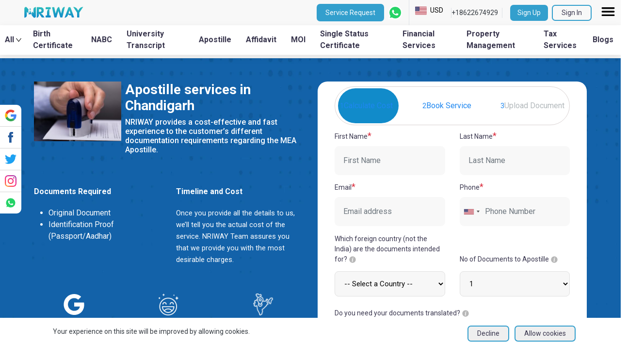

--- FILE ---
content_type: text/html; charset=UTF-8
request_url: https://www.nriway.com/nri-service/Apostille-services-in-Chandigarh
body_size: 689368
content:
<!DOCTYPE html>
<? ob_start("ob_gzhandler"); ?>
<html lang="en">
<head>
    <meta charset="UTF-8">
    <meta http-equiv="Content-Type" content="text/html; charset=UTF-8"/>
    <meta name="viewport" content="width=device-width, initial-scale=1, shrink-to-fit=no">
    <!-- CSRF Token -->
    <meta name="csrf-token" content="MYAkxwsShtH5f8gQXycYUW6MNwmzJrvThuBYDsur">
    
    <meta name="keywords" content="Apostille services in Chandigarh, Apostille services in India"/>
    <meta name="description" content="NRIWAY is a complete solution for all NRI&#039;s queries. As NRI consultant offer NRI Birth Certificate, Investment and other NRI services in India."/>

    
            
        <link rel="canonical" href="https://www.nriway.com/nri-service/Apostille-services-in-Chandigarh"/>
    
        <link rel="alternate" href="https://nriway.com/" hreflang="en-us"/>

            <meta property="og:title" content="Best Company to get Apostille Service from Chandigarh"/>
                <meta property="og:description" content="NRIWAY provides a cost-effective and fast experience to the customer’s different documentation requirements regarding the MEA Apostille.

"/>
    
            <meta property="og:image" content="https://www.nriway.com/og-images/-LyWi96yaNyqbCLEexT202MsWyaXy02Ip.jpg"/>
    
            <meta property="og:type" content="-LyWi96yaNyqbCLEexT202MsWyaXy02Ip.jpg"/>
    
            <meta property="og:url" content="https://www.nriway.com/nri-service/Apostille-services-in-Chandigarh"/>
    
    <link rel="stylesheet" href="https://www.nriway.com/animate/animate.min.css" type="text/css">

    <link rel="shortcut icon" href="https://www.nriway.com/img/favicon.ico"/>
    <meta name="google-site-verification" content="E2Y_CAFBgaokshAwUByjRmnR_2kEcfMDk5380X4ztic"/>

    <link rel="preload" as="font">

    
     
        <title>Apostille services in Chandigarh | Apostille services in India</title>
    <meta name="description" content="Get Apostille services in Chandigarh with the help of NRIWAY">
    
    
   
    <link rel="preconnect" href="https://fonts.googleapis.com">
<link rel="preconnect" href="https://fonts.gstatic.com" crossorigin>
<link href="https://fonts.googleapis.com/css2?family=Poppins:wght@300;500&family=Red+Hat+Text&family=Roboto:ital,wght@0,100;0,300;0,400;0,500;0,700;0,900;1,100;1,300;1,400;1,500;1,700;1,900&display=swap" rel="stylesheet">
<!-- Bootstrap core CSS -->

<link rel="preload" href="https://cdn.jsdelivr.net/npm/tom-select@2.1.0/dist/css/tom-select.min.css" as="style"
      onload="this.onload=null;this.rel='stylesheet'" type="text/css">
<noscript>
    <link rel="stylesheet" href="https://cdn.jsdelivr.net/npm/tom-select@2.1.0/dist/css/tom-select.min.css"
          type="text/css">
</noscript>
<link rel="preload" href="https://www.nriway.com/css/bootstrap.min.css" as="style"
      onload="this.onload=null;this.rel='stylesheet'" type="text/css">
<noscript>
    <link rel="stylesheet" href="https://www.nriway.com/css/bootstrap.min.css" type="text/css">
</noscript>


<link rel="preload" href="https://www.nriway.com/css/uikit-css/uikit.css" as="style"
      onload="this.onload=null;this.rel='stylesheet'" type="text/css">
<noscript>
    <link rel="stylesheet" href="https://www.nriway.com/css/uikit-css/uikit.css" type="text/css">
</noscript>
<link rel="stylesheet" href="https://cdnjs.cloudflare.com/ajax/libs/Swiper/7.0.8/swiper-bundle.min.css">

<link rel="preload" href="https://www.nriway.com/css/main.css" as="style" onload="this.onload=null;this.rel='stylesheet'"
      type="text/css">
<link rel="stylesheet" href="https://www.nriway.com/css/tooltip.css" 
      type="text/css">
<noscript>
    <link rel="stylesheet" href="https://www.nriway.com/css/main.css" type="text/css">
</noscript>

<!-- intlTelInput -->
<!--<link href="https://www.nriway.com/css/build/css/intlTelInput.css" rel="stylesheet" type="text/css" />-->

<link rel="preload" href="https://www.nriway.com/css/build/css/intlTelInput.css" as="style"
      onload="this.onload=null;this.rel='stylesheet'" type="text/css">
<noscript>
    <link rel="stylesheet" href="https://www.nriway.com/css/build/css/intlTelInput.css" type="text/css">
</noscript>

<style>
    *, body {
        font-family: "Roboto", sans-serif!important;
    }
    #loading {
        display: block;
        position: absolute;
        top: 0;
        left: 0;
        z-index: 100;
        width: 100vw;
        height: 100vh;
        background-color: rgb(192, 192, 192);
        background-repeat: no-repeat;
        background-position: center;
    }

    .before-loading-d-none {
        display: none;
    }

    /* Make the reCAPTCHA container full-width */
    .my-captcha {
        width: 100%;
        max-width: 500px; /* Optional: set a maximum width */
        margin: 0 auto;
    }

    /* Center the reCAPTCHA container horizontally */
    .my-captcha .g-recaptcha {
        display: block;
        margin: 0 auto;
        overflow: unset !important;
    }

    @media screen and (min-width: 1500px) {
        .my-captcha .g-recaptcha {
            display: flex;
            justify-content: center;
        }
    }

    /* Adjust the reCAPTCHA size for small screens */
    @media screen and (max-width: 1500px) {
        .my-captcha .g-recaptcha {
            transform: scale(0.9);
            transform-origin: 0;
        }
    }

    /* Adjust the reCAPTCHA size for extra small screens */
    @media screen and (max-width: 1400px) {
        .my-captcha .g-recaptcha {
            transform: scale(0.9);
        }
    }

    @media screen and (max-width: 1300px) {
        .my-captcha .g-recaptcha {
            transform: scale(0.8);
        }
    }

    @media screen and (max-width: 1000px) {
        .my-captcha .g-recaptcha {
            padding-left: 30px;
            transform: scale(0.9);
        }
    }


    /*    .my-captcha{*/
    /*        max-width: 300px;*/
    /*        display: flex;*/
    /*    }*/

    /*.g-recaptcha {*/
    /*    transform-origin: left top;*/
    /*    -webkit-transform-origin: left top;*/
    /*}*/
</style>



        <!-- Added Recaptcha to remove spam messages coming from Contact Us page -->

    <!--<script src="https://www.google.com/recaptcha/api.js?render=6LeDZx0aAAAAAL5FkSXqSMBd_FVvVlNDZ00pSfJA"></script>-->

    <!-- UIkit CSS -->
    <!--<link rel="stylesheet" href="https://www.nriway.com/css/bootstrap.css"/>-->
    <!--<link rel="stylesheet" href="https://www.nriway.com/fonts/style.css"/>-->
    <!--<link rel="stylesheet" href="https://cdnjs.cloudflare.com/ajax/libs/uikit/3.14.1/css/uikit.min.css"/>-->
    <link rel="preload" href="https://www.nriway.com/css/uikit-css/uikit.css" as="style"
          onload="this.onload=null;this.rel='stylesheet'" type="text/css">
    <noscript>
        <link rel="stylesheet" href="https://www.nriway.com/css/uikit-css/uikit.css" type="text/css">
    </noscript>

    <!--<link href="https://fonts.googleapis.com/css2?family=Poppins:wght@500&display=swap" rel="stylesheet"> -->



    <link rel="preconnect" href="https://fonts.googleapis.com">
<link rel="preconnect" href="https://fonts.gstatic.com" crossorigin>
<link href="https://fonts.googleapis.com/css2?family=Poppins:wght@300;500&family=Red+Hat+Text&family=Roboto:ital,wght@0,100;0,300;0,400;0,500;0,700;0,900;1,100;1,300;1,400;1,500;1,700;1,900&display=swap" rel="stylesheet">
<!-- Bootstrap core CSS -->

<link rel="preload" href="https://cdn.jsdelivr.net/npm/tom-select@2.1.0/dist/css/tom-select.min.css" as="style"
      onload="this.onload=null;this.rel='stylesheet'" type="text/css">
<noscript>
    <link rel="stylesheet" href="https://cdn.jsdelivr.net/npm/tom-select@2.1.0/dist/css/tom-select.min.css"
          type="text/css">
</noscript>
<link rel="preload" href="https://www.nriway.com/css/bootstrap.min.css" as="style"
      onload="this.onload=null;this.rel='stylesheet'" type="text/css">
<noscript>
    <link rel="stylesheet" href="https://www.nriway.com/css/bootstrap.min.css" type="text/css">
</noscript>


<link rel="preload" href="https://www.nriway.com/css/uikit-css/uikit.css" as="style"
      onload="this.onload=null;this.rel='stylesheet'" type="text/css">
<noscript>
    <link rel="stylesheet" href="https://www.nriway.com/css/uikit-css/uikit.css" type="text/css">
</noscript>
<link rel="stylesheet" href="https://cdnjs.cloudflare.com/ajax/libs/Swiper/7.0.8/swiper-bundle.min.css">

<link rel="preload" href="https://www.nriway.com/css/main.css" as="style" onload="this.onload=null;this.rel='stylesheet'"
      type="text/css">
<link rel="stylesheet" href="https://www.nriway.com/css/tooltip.css" 
      type="text/css">
<noscript>
    <link rel="stylesheet" href="https://www.nriway.com/css/main.css" type="text/css">
</noscript>

<!-- intlTelInput -->
<!--<link href="https://www.nriway.com/css/build/css/intlTelInput.css" rel="stylesheet" type="text/css" />-->

<link rel="preload" href="https://www.nriway.com/css/build/css/intlTelInput.css" as="style"
      onload="this.onload=null;this.rel='stylesheet'" type="text/css">
<noscript>
    <link rel="stylesheet" href="https://www.nriway.com/css/build/css/intlTelInput.css" type="text/css">
</noscript>

<style>
    *, body {
        font-family: "Roboto", sans-serif!important;
    }
    #loading {
        display: block;
        position: absolute;
        top: 0;
        left: 0;
        z-index: 100;
        width: 100vw;
        height: 100vh;
        background-color: rgb(192, 192, 192);
        background-repeat: no-repeat;
        background-position: center;
    }

    .before-loading-d-none {
        display: none;
    }

    /* Make the reCAPTCHA container full-width */
    .my-captcha {
        width: 100%;
        max-width: 500px; /* Optional: set a maximum width */
        margin: 0 auto;
    }

    /* Center the reCAPTCHA container horizontally */
    .my-captcha .g-recaptcha {
        display: block;
        margin: 0 auto;
        overflow: unset !important;
    }

    @media screen and (min-width: 1500px) {
        .my-captcha .g-recaptcha {
            display: flex;
            justify-content: center;
        }
    }

    /* Adjust the reCAPTCHA size for small screens */
    @media screen and (max-width: 1500px) {
        .my-captcha .g-recaptcha {
            transform: scale(0.9);
            transform-origin: 0;
        }
    }

    /* Adjust the reCAPTCHA size for extra small screens */
    @media screen and (max-width: 1400px) {
        .my-captcha .g-recaptcha {
            transform: scale(0.9);
        }
    }

    @media screen and (max-width: 1300px) {
        .my-captcha .g-recaptcha {
            transform: scale(0.8);
        }
    }

    @media screen and (max-width: 1000px) {
        .my-captcha .g-recaptcha {
            padding-left: 30px;
            transform: scale(0.9);
        }
    }


    /*    .my-captcha{*/
    /*        max-width: 300px;*/
    /*        display: flex;*/
    /*    }*/

    /*.g-recaptcha {*/
    /*    transform-origin: left top;*/
    /*    -webkit-transform-origin: left top;*/
    /*}*/
</style>



        <!-- Facebook Pixel Code -->
    <script>
        !function(f,b,e,v,n,t,s)
        {if(f.fbq)return;n=f.fbq=function(){n.callMethod?
        n.callMethod.apply(n,arguments):n.queue.push(arguments)};
        if(!f._fbq)f._fbq=n;n.push=n;n.loaded=!0;n.version='2.0';
        n.queue=[];t=b.createElement(e);t.async=!0;
        t.src=v;s=b.getElementsByTagName(e)[0];
        s.parentNode.insertBefore(t,s)}(window,document,'script',
        'https://connect.facebook.net/en_US/fbevents.js');
        fbq('init', '382279149333848');
        fbq('track', 'PageView');
        fbq('track', 'SubmitApplication');
        fbq('track', 'Purchase', {value: 0.00, currency: "GBP"});
        fbq('track', 'Lead');
        fbq('track', 'CompleteRegistration');
    </script>
    <noscript>
        <img height="1" width="1"
             src="https://www.facebook.com/tr?id=382279149333848&ev=PageView&noscript=1"/>
    </noscript>
    <!-- End Facebook Pixel Code -->
    <link rel="preload" href="https://www.nriway.com/css/front.css" as="style"
          onload="this.onload=null;this.rel='stylesheet'" type="text/css">
    <noscript>
        <link rel="stylesheet" href="https://www.nriway.com/css/front.css" type="text/css">
    </noscript>


    <script type="application/ld+json">
        {
            "@context": "https://schema.org",
            "@type": "BreadcrumbList",
            "itemListElement": [
                {
                    "@type": "ListItem",
                    "position": 1,
                    "name": "Home",
                    "item": "https://nriway.com/"
                },
                {
                    "@type": "ListItem",
                    "position": 2,
                    "name": " Birth Certificate in India ",
                    "item": "https://nriway.com/nri-service/nri-birth-certificate"
                },
                {
                    "@type": "ListItem",
                    "position": 3,
                    "name": " Non-Availability of Birth Certificate from India ",
                    "item": "https://nriway.com/nri-service/nri-Non-Availability-of-Birth-Certificate-NABC"
                },
                {
                    "@type": "ListItem",
                    "position": 4,
                    "name": " University Transcripts ",
                    "item": "https://nriway.com/nri-service/nri-marks-transcript"
                },
                {
                    "@type": "ListItem",
                    "position": 5,
                    "name": " Apostille from India ",
                    "item": "https://nriway.com/nri-service/apostille-india"
                },
                {
                    "@type": "ListItem",
                    "position": 6,
                    "name": " Affidavit service in India ",
                    "item": "https://nriway.com/nri-service/affidavit-india"
                },
                {
                    "@type": "ListItem",
                    "position": 7,
                    "name": " Police clearance certificate from India ",
                    "item": "https://nriway.com/nri-service/police-clearance-certificate-in-india"
                },
                {
                    "@type": "ListItem",
                    "position": 8,
                    "name": " Medium of Instruction certificate ",
                    "item": "https://nriway.com/nri-service/Medium-of-Instruction"
                },
                {
                    "@type": "ListItem",
                    "position": 9,
                    "name": " Single Status Certificate from India ",
                    "item": "https://nriway.com/nri-service/nri-Bachelorhood-Single-Status-certificate"
                },
                {
                    "@type": "ListItem",
                    "position": 10,
                    "name": " Embassy Attestation Services ",
                    "item": "https://nriway.com/nri-service/india-attestation"
                },
                {
                    "@type": "ListItem",
                    "position": 11,
                    "name": " Property Management Services ",
                    "item": "https://nriway.com/nri-service/property-management-services"
                },
                {
                    "@type": "ListItem",
                    "position": 12,
                    "name": " Financial Management Services ",
                    "item": "https://nriway.com/nri-service/financial-management-services-for-nri"
                },
                {
                    "@type": "ListItem",
                    "position": 13,
                    "name": "Blogs",
                    "item": "https://nriway.com/blog/"
                }
            ]
        }





    </script>
    <script type="application/ld+json">
        {
          "@context": "https://schema.org",
          "@type": "VideoObject",
          "name": "Birth Certificate from India",
          "description": "Are you NRI's? Confused about applying for a birth certificate from India? Discover step-by-step instructions for hassle-free online birth certificate registration in India. Learn how to apply online for a birth certificate from India effortlessly! For more details contact us at- +18622674929",
          "thumbnailUrl": "https://nriway.com/storage/264/16638367074693222614790242177359_copy_1200x600.jpg",
          "uploadDate": "2023-10-10",
          "duration": "PT10M0S",
          "contentUrl": "https://nriway.com/nri-service/nri-birth-certificate",
          "embedUrl": "https://nriway.com/nri-service/nri-birth-certificate",
          "potentialAction": {
            "@type": "SeekToAction",
            "target": "https://nriway.com/nri-service/nri-birth-certificate={seek_to_second_number}",
            "startOffset-input": "required name=seek_to_second_number"
          }
        }




    </script>
    <script type="application/ld+json">
        {
          "@context": "https://schema.org",
          "@type": "LocalBusiness",
          "name": "NRIWAY",
          "image": "https://nriway.com/public/img/nriway-blue-logo.svg",
          "@id": "",
          "url": "https://nriway.com/",
          "telephone": "+18622674929",
          "address": {
            "@type": "PostalAddress",
            "streetAddress": "Princeton",
            "addressLocality": "Princeton",
            "addressRegion": "NJ",
            "postalCode": "08540",
            "addressCountry": "US"
          },
          "geo": {
            "@type": "GeoCoordinates",
            "latitude": 40.3430942,
            "longitude": -74.65507389999999
          }
        }




    </script>
    
  <!-- Google Tag Manager -->
<script>(function(w,d,s,l,i){w[l]=w[l]||[];w[l].push({'gtm.start':
new Date().getTime(),event:'gtm.js'});var f=d.getElementsByTagName(s)[0],
j=d.createElement(s),dl=l!='dataLayer'?'&l='+l:'';j.async=true;j.src=
'https://www.googletagmanager.com/gtm.js?id='+i+dl;f.parentNode.insertBefore(j,f);
})(window,document,'script','dataLayer','GTM-5QCZS287');</script>
<!-- End Google Tag Manager -->

    
    <script type="text/javascript" src="https://cdnjs.cloudflare.com/ajax/libs/jquery/3.7.1/jquery.min.js"></script>
    <script type="text/javascript" src="https://cdnjs.cloudflare.com/ajax/libs/dom-to-image/2.6.0/dom-to-image.min.js"></script>
    <script type="text/javascript" src="https://cdnjs.cloudflare.com/ajax/libs/html2canvas/1.4.1/html2canvas.min.js"></script>
    <script type="text/javascript">
        _linkedin_partner_id = "6828585";
        window._linkedin_data_partner_ids = window._linkedin_data_partner_ids || [];
        window._linkedin_data_partner_ids.push(_linkedin_partner_id);
    </script><script type="text/javascript">
        (function(l) {
            if (!l){window.lintrk = function(a,b){window.lintrk.q.push([a,b])};
                window.lintrk.q=[]}
            var s = document.getElementsByTagName("script")[0];
            var b = document.createElement("script");
            b.type = "text/javascript";b.async = true;
            b.src = "https://snap.licdn.com/li.lms-analytics/insight.min.js";
            s.parentNode.insertBefore(b, s);})(window.lintrk);
    </script>
    <noscript>
        <img height="1" width="1" style="display:none;" alt="" src="https://px.ads.linkedin.com/collect/?pid=6828585&fmt=gif" />
    </noscript>
    
    <!-- Zoho Desk Widget Script -->
    <!-- <script src="https://desk.zoho.com/portal/api/embed.js" type="text/javascript"></script> -->
    <script> !function(w,d){if(!w.rdt){var p=w.rdt=function(){p.sendEvent?p.sendEvent.apply(p,arguments):p.callQueue.push(arguments)};p.callQueue=[];var t=d.createElement("script");t.src="https://www.redditstatic.com/ads/pixel.js",t.async=!0;var s=d.getElementsByTagName("script")[0];s.parentNode.insertBefore(t,s)}}(window,document);rdt('init','a2_hpt88pcp236s');rdt('track', 'PageVisit'); </script> 


<script type="text/javascript" class="flasher-js">(function() {    var rootScript = 'https://cdn.jsdelivr.net/npm/@flasher/flasher@1.3.2/dist/flasher.min.js';    var FLASHER_FLASH_BAG_PLACE_HOLDER = {};    var options = mergeOptions([], FLASHER_FLASH_BAG_PLACE_HOLDER);    function mergeOptions(first, second) {        return {            context: merge(first.context || {}, second.context || {}),            envelopes: merge(first.envelopes || [], second.envelopes || []),            options: merge(first.options || {}, second.options || {}),            scripts: merge(first.scripts || [], second.scripts || []),            styles: merge(first.styles || [], second.styles || []),        };    }    function merge(first, second) {        if (Array.isArray(first) && Array.isArray(second)) {            return first.concat(second).filter(function(item, index, array) {                return array.indexOf(item) === index;            });        }        return Object.assign({}, first, second);    }    function renderOptions(options) {        if(!window.hasOwnProperty('flasher')) {            console.error('Flasher is not loaded');            return;        }        requestAnimationFrame(function () {            window.flasher.render(options);        });    }    function render(options) {        if ('loading' !== document.readyState) {            renderOptions(options);            return;        }        document.addEventListener('DOMContentLoaded', function() {            renderOptions(options);        });    }    if (1 === document.querySelectorAll('script.flasher-js').length) {        document.addEventListener('flasher:render', function (event) {            render(event.detail);        });            }    if (window.hasOwnProperty('flasher') || !rootScript || document.querySelector('script[src="' + rootScript + '"]')) {        render(options);    } else {        var tag = document.createElement('script');        tag.setAttribute('src', rootScript);        tag.setAttribute('type', 'text/javascript');        tag.onload = function () {            render(options);        };        document.head.appendChild(tag);    }})();</script>
</head>
<body class="home-bg" style="overflow-x: hidden;background: #f5f5f5">
    <!-- Google Tag Manager (noscript) -->
<noscript><iframe src="https://www.googletagmanager.com/ns.html?id=GTM-5QCZS287"
height="0" width="0" style="display:none;visibility:hidden"></iframe></noscript>
<!-- End Google Tag Manager (noscript) -->

<div class="before-loading-d-none">
    <header class="mb-0 top-header">

</header>


    
    <header class="mb-0">
    <div class="uk-visible@m">
        <div style="position: fixed;top: 0;left: 0;right: 0;z-index: 1000">
            
            <div class="mb-0 top-header">
                <nav class="nriway-navbar uk-navbar-container uk-box-shadow-medium d-flex"
                     style="height: 52px">
                    <div class="uk-navbar-left">

                        <ul class="uk-navbar-nav">
                            <li>
                                <a href="https://www.nriway.com" style="display: block!important;">
                                    <div style="width: 190px;">
                                        <img width="190" height="48"
                                             src="https://www.nriway.com/img/nriway-blue-logo.svg" alt="NRIway-logo">
                                    </div>
                                </a>
                            </li>
                        </ul>

                    </div>
                    <div class="uk-navbar-right" style="flex-wrap: unset">
                                                    <a href="https://www.nriway.com/zoho-desk/login" class="service-request-top-btn mr-2 text-white">
                                Service Request
                            </a>
                                                <a href="https://wa.me/+919209007708">
                            <div style="width: 30px;margin-right: 5px">
                                <img width="30" height="30"
                                     src="https://nriwaycom.s3.ap-south-1.amazonaws.com/public/img/social/whatsapp.svg?X-Amz-Content-Sha256=UNSIGNED-PAYLOAD&amp;X-Amz-Algorithm=AWS4-HMAC-SHA256&amp;X-Amz-Credential=AKIAQ4AULQZOG7NPXC5F%2F20260118%2Fap-south-1%2Fs3%2Faws4_request&amp;X-Amz-Date=20260118T100456Z&amp;X-Amz-SignedHeaders=host&amp;X-Amz-Expires=604800&amp;X-Amz-Signature=cdf2bf0d03393ee7cb23a0413256ee04ec9f5a9e7c84efa5f33a79a1f2ea2453" alt=""/>
                            </div>
                        </a>
                        <ul class="country-dropdown header-card-3 pl-2">
                            <li style="list-style: none">
                                <div class="d-flex border-left " style="cursor: pointer">
                                    <div class="sk-drp" id="currency-select" style="padding-top:11px">
                                        <ul style="border: none;background-color: transparent!important;color: black;padding: 0!important;list-style: none">
                                            
                                                <li class="sk-list-en sk-list-usd sk-list-show ">
                                                    USD
                                                </li>
                                                                                    </ul>
                                        <ul class="sk-drp-list"
                                            style="z-index: 1000;min-width: 120px;">
                                                                                            <li onclick="selectCurrency('AUD')"
                                                    class="sk-list-en sk-list-aud currency-select"
                                                    id="aud">AUD</li>
                                                                                            <li onclick="selectCurrency('CAD')"
                                                    class="sk-list-en sk-list-cad currency-select"
                                                    id="cad">CAD</li>
                                                                                            <li onclick="selectCurrency('EUR')"
                                                    class="sk-list-en sk-list-eur currency-select"
                                                    id="eur">EUR</li>
                                                                                            <li onclick="selectCurrency('GBP')"
                                                    class="sk-list-en sk-list-gbp currency-select"
                                                    id="gbp">GBP</li>
                                                                                            <li onclick="selectCurrency('SGD')"
                                                    class="sk-list-en sk-list-sgd currency-select"
                                                    id="sgd">SGD</li>
                                                                                            <li onclick="selectCurrency('USD')"
                                                    class="sk-list-en sk-list-usd currency-select"
                                                    id="usd">USD</li>
                                                                                        <li onclick="selectCurrency('inr')"
                                                class="sk-list-mx currency-select" id="inr" style="padding-left: 46px">
                                                INR
                                            </li>
                                        </ul>
                                    </div>
                                </div>
                            </li>
                        </ul>
                        <div class="border-left border-right mx-3 pr-2" style="cursor: pointer">
                            <a href="tel:https://www.nriway.com/+18622674929" class="text-dark">
                                +18622674929
                            </a>
                        </div>
                                                    <a href="https://www.nriway.com/register?type=user">
                               <span class="sign_up_btn bg-primary mr-2">
                            Sign Up
                        </span>
                            </a>
                            <a href="https://www.nriway.com/signin/user">
                        <span class="sign_in_btn  mr-3">
                            Sign In
                        </span>
                            </a>
                            <ul class="s-dropdown p-0">
                                <li>
                                    <button class="dropbtn border-0 p-0 mr-2" type="button" style="cursor: pointer">
                                        <div style="width: 36px">
                                            <img src="https://www.nriway.com/img/humburger-menu.svg" alt="humburger-menu" width="36"
                                                 height="36" loading="lazy"
                                            />
                                        </div>
                                    </button>
                                    <div class="border-12 dropdown-content">
                                        <ul class="p-4 m-0">
                                            <li>
                                                <a href="https://www.nriway.com/about-us    "
                                                class="font-s16 hover_primary_text font-weight-bold">About Us
                                                </a>
                                                </li>
                                                                                            <li>
                                                    <a class="font-s16 hover_primary_text font-weight-bold"
                                                       href="https://www.nriway.com/contact">
                                                        NRIWAY - Contact Us
                                                    </a>
                                                </li>
                                                                                    </ul>
                                    </div>
                                </li>
                            </ul>
                                                                    </div>
                </nav>
            </div>
            
                        <nav style="height: 61px" class="nriway-navbar uk-navbar-container bg-white  uk-box-shadow-medium ">

                <div class="justify-content-center d-flex" style="display: block" id="test-easing">
                    <ul class="uk-navbar-nav navbar_links icon-relative" style="bottom: 10px">
                        <li class="nav-btn-color all-nav-btn" onclick="showNavbarDropdown()">
                            <a href="#" class="font-weight-bold nav-btn-color">All
                                <img class="pl-1" src="https://www.nriway.com/img/down-arrow.svg" alt="down-arrow" width="15">
                            </a>
                        </li>
                                                    <li>
                                <a href="https://nriway.com/nri-service/nri-birth-certificate" class="font-weight-bold
                                nav-btn-color">Birth Certificate </a>
                            </li>
                                                    <li>
                                <a href="https://nriway.com/nri-service/nri-Non-Availability-of-Birth-Certificate-NABC" class="font-weight-bold
                                nav-btn-color">NABC</a>
                            </li>
                                                    <li>
                                <a href="https://nriway.com/nri-service/nri-marks-transcript" class="font-weight-bold
                                nav-btn-color">University Transcript</a>
                            </li>
                                                    <li>
                                <a href="https://nriway.com/nri-service/apostille-india" class="font-weight-bold
                                nav-btn-color">Apostille</a>
                            </li>
                                                    <li>
                                <a href="https://nriway.com/nri-service/affidavit-india" class="font-weight-bold
                                nav-btn-color">Affidavit</a>
                            </li>
                                                    <li>
                                <a href="https://nriway.com/nri-service/Medium-of-Instruction" class="font-weight-bold
                                nav-btn-color">MOI</a>
                            </li>
                                                    <li>
                                <a href="https://nriway.com/nri-service/nri-Bachelorhood-Single-Status-certificate" class="font-weight-bold
                                nav-btn-color">Single Status Certificate</a>
                            </li>
                                                    <li>
                                <a href="https://nriway.com/nri-service/financial-management-services-for-nri" class="font-weight-bold
                                nav-btn-color">Financial Services</a>
                            </li>
                                                    <li>
                                <a href="https://nriway.com/nri-service/property-management-services" class="font-weight-bold
                                nav-btn-color">Property Management </a>
                            </li>
                                                    <li>
                                <a href="https://nriway.com/nri-service/taxation-and-auditing-services" class="font-weight-bold
                                nav-btn-color">Tax Services</a>
                            </li>
                                                    <li>
                                <a href="https://www.nriway.com/blog/" class="font-weight-bold
                                nav-btn-color">Blogs</a>
                            </li>
                                            </ul>
                </div>
                <div class="text-center bg-white s-navbar-dropdown" id="navbarDropdownContent">
                    <div class="row">
                                                    <div class="col-md-4">
                                <div >
                                    <ul class="uk-nav uk-navbar-dropdown-nav">
                                        <li class="uk-active"><a
                                                    class="primary-text-color font-weight-bold font-s16"
                                                    href="/domain/property">
                                                Property
                                            </a></li>

                                                                                    <li>
                                                <a href="/nri-service/property-management-services">
                                                    Property Management 
                                                </a>
                                            </li>
                                                                                    <li>
                                                <a href="/nri-service/housekeeping-services">
                                                    Housekeeping Services
                                                </a>
                                            </li>
                                                                                    <li>
                                                <a href="/nri-service/tenancy-management-services">
                                                    Tenancy Management 
                                                </a>
                                            </li>
                                                                            </ul>
                                </div>
                            </div>
                                                    <div class="col-md-4">
                                <div  class="border_before_0" >
                                    <ul class="uk-nav uk-navbar-dropdown-nav">
                                        <li class="uk-active"><a
                                                    class="primary-text-color font-weight-bold font-s16"
                                                    href="/domain/financial ">
                                                Financial 
                                            </a></li>

                                                                                    <li>
                                                <a href="/nri-service/financial-management-services-for-nri">
                                                    Financial Services 
                                                </a>
                                            </li>
                                                                                    <li>
                                                <a href="/nri-service/taxation-and-auditing-services">
                                                    Tax Services
                                                </a>
                                            </li>
                                                                                    <li>
                                                <a href="/nri-service/Translation-Services-in-India">
                                                    Translation Service
                                                </a>
                                            </li>
                                                                                    <li>
                                                <a href="/nri-service/nri-financial-investment">
                                                    Financial Investment
                                                </a>
                                            </li>
                                                                                    <li>
                                                <a href="/nri-service/epf-pf-withdrawal">
                                                    EPF Withdrawal
                                                </a>
                                            </li>
                                                                            </ul>
                                </div>
                            </div>
                                                    <div class="col-md-4">
                                <div  class="border_before_0" >
                                    <ul class="uk-nav uk-navbar-dropdown-nav">
                                        <li class="uk-active"><a
                                                    class="primary-text-color font-weight-bold font-s16"
                                                    href="/domain/immigration">
                                                Immigration
                                            </a></li>

                                                                                    <li>
                                                <a href="/nri-service/apostille-india">
                                                    Apostille
                                                </a>
                                            </li>
                                                                                    <li>
                                                <a href="/nri-service/india-attestation">
                                                    Embassy Attestation 
                                                </a>
                                            </li>
                                                                                    <li>
                                                <a href="/nri-service/nri-Bachelorhood-Single-Status-certificate">
                                                    Single Status Certificate 
                                                </a>
                                            </li>
                                                                                    <li>
                                                <a href="/nri-service/nri-birth-certificate">
                                                    Birth Certificate
                                                </a>
                                            </li>
                                                                                    <li>
                                                <a href="/nri-service/affidavit-india">
                                                    Affidavit
                                                </a>
                                            </li>
                                                                            </ul>
                                </div>
                            </div>
                                                    <div class="col-md-4">
                                <div  class="border_before_0" >
                                    <ul class="uk-nav uk-navbar-dropdown-nav">
                                        <li class="uk-active"><a
                                                    class="primary-text-color font-weight-bold font-s16"
                                                    href="/domain/education">
                                                Education
                                            </a></li>

                                                                                    <li>
                                                <a href="/nri-service/nri-marks-transcript">
                                                    University Transcripts 
                                                </a>
                                            </li>
                                                                                    <li>
                                                <a href="/nri-service/Degree-Certificate-India">
                                                    Degree Certificate
                                                </a>
                                            </li>
                                                                                    <li>
                                                <a href="/nri-service/Duplicate-Marksheets-India">
                                                    Duplicate Marksheet
                                                </a>
                                            </li>
                                                                                    <li>
                                                <a href="/nri-service/Medium-of-Instruction">
                                                    MOI
                                                </a>
                                            </li>
                                                                            </ul>
                                </div>
                            </div>
                                                    <div class="col-md-4">
                                <div  class="border_before_0" >
                                    <ul class="uk-nav uk-navbar-dropdown-nav">
                                        <li class="uk-active"><a
                                                    class="primary-text-color font-weight-bold font-s16"
                                                    href="/domain/others">
                                                Others 
                                            </a></li>

                                                                                    <li>
                                                <a href="/nri-service/HRD-attestation">
                                                    HRD Attestation
                                                </a>
                                            </li>
                                                                                    <li>
                                                <a href="/nri-service/bill-payment">
                                                    One-Stop Bill Payment | Pay All Your Bills Online
                                                </a>
                                            </li>
                                                                                    <li>
                                                <a href="/nri-service/legal-services-in-india">
                                                    NRIWAY: Your Trusted Partner for Legal Services in Pune
                                                </a>
                                            </li>
                                                                            </ul>
                                </div>
                            </div>
                                            </div>
                </div>
            </nav>
                    </div>
    </div>

    
    <div class="uk-hidden@m" style="position:fixed;width:100%;z-index: 100">
        <nav class="uk-navbar-container bg-white  py-1 d-flex justify-content-between">
            <div class="uk-navbar-left">
                <ul class="uk-navbar-nav">
                    <li>
                        <button
                                style="padding:0 8px"
                                class="uk-button uk-button-default border-0 mobile_menu_btn" type="button"
                                onclick="openNav()">
                            <img src="https://www.nriway.com/img/humburger-menu.svg" alt="humburger-menu" style="opacity: 0.4"
                                 width="36" height="36" loading="lazy"/>
                        </button>
                        <div id="mySidenav" class="sidenav">
                            <a href="javascript:void(0)"
                               class="closebtn"
                               style="line-height: 1"
                               onclick="closeNav()">&times;</a>
                            <p style="font-size:1.25rem;" class="s-accordion primary-text-color pl-3 m-0">All</p>
                            <a style="padding: 8px 12px;font-size: 1.25rem" href="https://www.nriway.com/zoho-desk/login" >
                                Service Request
                            </a>
                            <div class="s-panel">
                                <div class="mt-0">
                                                                            <ul class="list-unstyled">
                                            <li>
                                                <a class="primary-text-color font-weight-bold font-s16"
                                                   href="/domain/property">
                                                    Property
                                                </a>
                                            </li>
                                                                                            <li>
                                                    <a class="pt-3" href="/nri-service/property-management-services">
                                                        Property Management 
                                                    </a>
                                                </li>
                                                                                            <li>
                                                    <a class="pt-3" href="/nri-service/housekeeping-services">
                                                        Housekeeping Services
                                                    </a>
                                                </li>
                                                                                            <li>
                                                    <a class="pt-3" href="/nri-service/tenancy-management-services">
                                                        Tenancy Management 
                                                    </a>
                                                </li>
                                                                                    </ul>
                                                                            <ul class="list-unstyled">
                                            <li>
                                                <a class="primary-text-color font-weight-bold font-s16"
                                                   href="/domain/financial ">
                                                    Financial 
                                                </a>
                                            </li>
                                                                                            <li>
                                                    <a class="pt-3" href="/nri-service/financial-management-services-for-nri">
                                                        Financial Services 
                                                    </a>
                                                </li>
                                                                                            <li>
                                                    <a class="pt-3" href="/nri-service/taxation-and-auditing-services">
                                                        Tax Services
                                                    </a>
                                                </li>
                                                                                            <li>
                                                    <a class="pt-3" href="/nri-service/Translation-Services-in-India">
                                                        Translation Service
                                                    </a>
                                                </li>
                                                                                            <li>
                                                    <a class="pt-3" href="/nri-service/nri-financial-investment">
                                                        Financial Investment
                                                    </a>
                                                </li>
                                                                                            <li>
                                                    <a class="pt-3" href="/nri-service/epf-pf-withdrawal">
                                                        EPF Withdrawal
                                                    </a>
                                                </li>
                                                                                    </ul>
                                                                            <ul class="list-unstyled">
                                            <li>
                                                <a class="primary-text-color font-weight-bold font-s16"
                                                   href="/domain/immigration">
                                                    Immigration
                                                </a>
                                            </li>
                                                                                            <li>
                                                    <a class="pt-3" href="/nri-service/apostille-india">
                                                        Apostille
                                                    </a>
                                                </li>
                                                                                            <li>
                                                    <a class="pt-3" href="/nri-service/india-attestation">
                                                        Embassy Attestation 
                                                    </a>
                                                </li>
                                                                                            <li>
                                                    <a class="pt-3" href="/nri-service/nri-Bachelorhood-Single-Status-certificate">
                                                        Single Status Certificate 
                                                    </a>
                                                </li>
                                                                                            <li>
                                                    <a class="pt-3" href="/nri-service/nri-birth-certificate">
                                                        Birth Certificate
                                                    </a>
                                                </li>
                                                                                            <li>
                                                    <a class="pt-3" href="/nri-service/affidavit-india">
                                                        Affidavit
                                                    </a>
                                                </li>
                                                                                    </ul>
                                                                            <ul class="list-unstyled">
                                            <li>
                                                <a class="primary-text-color font-weight-bold font-s16"
                                                   href="/domain/education">
                                                    Education
                                                </a>
                                            </li>
                                                                                            <li>
                                                    <a class="pt-3" href="/nri-service/nri-marks-transcript">
                                                        University Transcripts 
                                                    </a>
                                                </li>
                                                                                            <li>
                                                    <a class="pt-3" href="/nri-service/Degree-Certificate-India">
                                                        Degree Certificate
                                                    </a>
                                                </li>
                                                                                            <li>
                                                    <a class="pt-3" href="/nri-service/Duplicate-Marksheets-India">
                                                        Duplicate Marksheet
                                                    </a>
                                                </li>
                                                                                            <li>
                                                    <a class="pt-3" href="/nri-service/Medium-of-Instruction">
                                                        MOI
                                                    </a>
                                                </li>
                                                                                    </ul>
                                                                            <ul class="list-unstyled">
                                            <li>
                                                <a class="primary-text-color font-weight-bold font-s16"
                                                   href="/domain/others">
                                                    Others 
                                                </a>
                                            </li>
                                                                                            <li>
                                                    <a class="pt-3" href="/nri-service/HRD-attestation">
                                                        HRD Attestation
                                                    </a>
                                                </li>
                                                                                            <li>
                                                    <a class="pt-3" href="/nri-service/bill-payment">
                                                        One-Stop Bill Payment | Pay All Your Bills Online
                                                    </a>
                                                </li>
                                                                                            <li>
                                                    <a class="pt-3" href="/nri-service/legal-services-in-india">
                                                        NRIWAY: Your Trusted Partner for Legal Services in Pune
                                                    </a>
                                                </li>
                                                                                    </ul>
                                                                    </div>
                            </div>
                            <ul class="mt-0 list-unstyled">
                                                                    <li style="padding: 8px 12px">
                                        <a style="font-size:1.25rem;"
                                           href="https://nriway.com/nri-service/nri-birth-certificate">Birth Certificate </a>
                                    </li>
                                                                    <li style="padding: 8px 12px">
                                        <a style="font-size:1.25rem;"
                                           href="https://nriway.com/nri-service/nri-Non-Availability-of-Birth-Certificate-NABC">NABC</a>
                                    </li>
                                                                    <li style="padding: 8px 12px">
                                        <a style="font-size:1.25rem;"
                                           href="https://nriway.com/nri-service/nri-marks-transcript">University Transcript</a>
                                    </li>
                                                                    <li style="padding: 8px 12px">
                                        <a style="font-size:1.25rem;"
                                           href="https://nriway.com/nri-service/apostille-india">Apostille</a>
                                    </li>
                                                                    <li style="padding: 8px 12px">
                                        <a style="font-size:1.25rem;"
                                           href="https://nriway.com/nri-service/affidavit-india">Affidavit</a>
                                    </li>
                                                                    <li style="padding: 8px 12px">
                                        <a style="font-size:1.25rem;"
                                           href="https://nriway.com/nri-service/Medium-of-Instruction">MOI</a>
                                    </li>
                                                                    <li style="padding: 8px 12px">
                                        <a style="font-size:1.25rem;"
                                           href="https://nriway.com/nri-service/nri-Bachelorhood-Single-Status-certificate">Single Status Certificate</a>
                                    </li>
                                                                    <li style="padding: 8px 12px">
                                        <a style="font-size:1.25rem;"
                                           href="https://nriway.com/nri-service/financial-management-services-for-nri">Financial Services</a>
                                    </li>
                                                                    <li style="padding: 8px 12px">
                                        <a style="font-size:1.25rem;"
                                           href="https://nriway.com/nri-service/property-management-services">Property Management </a>
                                    </li>
                                                                    <li style="padding: 8px 12px">
                                        <a style="font-size:1.25rem;"
                                           href="https://nriway.com/nri-service/taxation-and-auditing-services">Tax Services</a>
                                    </li>
                                                                    <li style="padding: 8px 12px">
                                        <a style="font-size:1.25rem;"
                                           href="https://www.nriway.com/blog/">Blogs</a>
                                    </li>
                                                            </ul>
                        </div>
                    </li>
                </ul>
            </div>
            <div class="uk-navbar-center">

                <ul class="uk-navbar-nav">
                    <li>
                        <a class="navbar-brand mr-0" href="https://www.nriway.com" style="min-height:0">
                            <div style="width: 190px;margin-top: -42px">
                                <img src="https://www.nriway.com/img/nriway-blue-logo.svg" width="190"
                                     height="53"
                                     alt="NRIway-logo">
                            </div>
                        </a>
                    </li>
                </ul>
            </div>
            <div class="uk-navbar-right">
                <ul class="uk-navbar-nav">
                    <li>
                        <div class="d-flex">
                            <a href="https://wa.me/+919209007708" class="mr-1"
                               style="width: 40px">
                                <img src="https://www.nriway.com/img/social/whatsapp.svg" width="40" height="40"
                                     loading="lazy"
                                     alt=""/>
                            </a>
                                                    </div>
                    </li>
                </ul>
            </div>
        </nav>
        <nav class="uk-navbar-container bg-white  py-1 d-flex justify-content-between">
            <div>
                <div class="sk-drp">
                    <ul class="m-0"
                        style="border: none;background-color: transparent!important;color: black;padding: 0!important;list-style: none">
                        
                            <li onclick="showCurrencyDropDown()"
                                class="sk-list-en sk-list-usd sk-list-show ">
                                USD
                            </li>
                                            </ul>
                    <ul class="sk-drp-list" style="z-index: 1000;min-width: 120px;margin-top: -15px"
                        id="currencyDropdown">
                                                    <li onclick="selectCurrency('AUD')"
                                class="sk-list-en sk-list-aud currency-select"
                                id="aud">AUD</li>
                                                    <li onclick="selectCurrency('CAD')"
                                class="sk-list-en sk-list-cad currency-select"
                                id="cad">CAD</li>
                                                    <li onclick="selectCurrency('EUR')"
                                class="sk-list-en sk-list-eur currency-select"
                                id="eur">EUR</li>
                                                    <li onclick="selectCurrency('GBP')"
                                class="sk-list-en sk-list-gbp currency-select"
                                id="gbp">GBP</li>
                                                    <li onclick="selectCurrency('SGD')"
                                class="sk-list-en sk-list-sgd currency-select"
                                id="sgd">SGD</li>
                                                    <li onclick="selectCurrency('USD')"
                                class="sk-list-en sk-list-usd currency-select"
                                id="usd">USD</li>
                                                <li onclick="selectCurrency('inr')"
                            class="sk-list-mx currency-select" id="inr" style="padding-left: 46px">
                            INR
                        </li>
                    </ul>
                </div>
            </div>
            <div>
                <a href="tel:+18622674929" class="text-dark">
                    +18622674929
                </a>
            </div>
            <div>
                                    <a href="https://www.nriway.com/register?type=user">
                               <span class="sign_up_btn bg-primary " style="padding:4px 12px">
                            Sign Up
                        </span>
                    </a>
                    <a href="https://www.nriway.com/signin/user">
                        <span class="sign_in_btn  mr-1" style="padding:3px 12px">
                            Sign In
                        </span>
                    </a>
                            </div>
        </nav>
    </div>

</header>
<style>

    .service-request-top-btn {
        display: inline-flex;
        height: 33px;
        padding: 18px;
        justify-content: center;
        align-items: center;
        gap: 10px;
        border-radius: 7px;
        border: 0;
        font-size: 14px;
        background-color: var(--primary-color) !important;

        &:hover {
           color: #fff;
           text-decoration: none;
        }
    }
    .sk-drp-active {
        min-width: 100px;
    }

    .sk-list-usd:before {
        left: 0;
        position: absolute;
        content: "";
        width: 24px;
        height: 18px;
        background: url("https://nriway.com/flags/united-states-flag-icon.svg");
        background-size: 24px 18px;
        margin-top: 2px;
        margin-left: 12px;
    }

    .sk-list-eur:before {
        left: 0;
        position: absolute;
        content: "";
        width: 24px;
        height: 18px;
        background: url("https://nriway.com/flags/europe-flag-icon.svg");
        background-size: 24px 18px;
        margin-top: 2px;
        margin-left: 12px;
    }

    .sk-list-aud:before {
        left: 0;
        position: absolute;
        content: "";
        width: 24px;
        height: 18px;
        background: url("https://nriway.com/flags/australia-flag-icon.svg");
        background-size: 24px 18px;
        margin-top: 2px;
        margin-left: 12px;
    }

    .sk-list-cad:before {
        left: 0;
        position: absolute;
        content: "";
        width: 24px;
        height: 18px;
        background: url("https://nriway.com/flags/canada-flag-icon.svg");
        background-size: 24px 18px;
        margin-top: 2px;
        margin-left: 12px;
    }

    .sk-list-gbp:before {
        left: 0;
        position: absolute;
        content: "";
        width: 24px;
        height: 18px;
        background: url("https://nriway.com/flags/united-kingdom-flag-icon.svg");
        background-size: 24px 18px;
        margin-top: 2px;
        margin-left: 12px;
    }

    .sk-list-sgd:before {
        left: 0;
        position: absolute;
        content: "";
        width: 24px;
        height: 18px;
        background: url("https://nriway.com/flags/singapore-flag-icon.svg");
        background-size: 24px 18px;
        margin-top: 2px;
        margin-left: 12px;
    }

    .cureency-on-mobile-top {
        display: contents !important;
    }

    .cureency-on-mobile-top ul {
        font-size: 11px;
        /*padding-top: 5px;*/
        padding-right: 5px;
    }

    .cureency-on-mobile-top ul .nav-link {
        display: inline-block;
        margin-bottom: 0px;
    }

    .mobile-head-number {
        color: #212121;
    }

    .cureency-on-mobile-top .navbar-brand {
        margin-right: 0px;
    }

    .cureency-on-mobile-top .mobile-head-number {
        padding-top: 13px;
    }

    .cureency-on-mobile-top .sk-drp {
        padding-top: 8px;
    }
</style>


          <div style="z-index: 900!important;position: absolute">
    
    <div class="social uk-visible@m">
        <a href="https://www.google.com/search?q=nriway&sxsrf=ALiCzsa2bKt3XHux5E-XnAxebR4_9vBMzA%3A1652858984381&source=hp&ei=aKCEYqmNFZqchwOd2LGgCg&iflsig=AJiK0e8AAAAAYoSueCOdHSm4b7CBUj6HdnHadqNz_BrI&gs_ssp=eJzj4tVP1zc0LDDOqcw2yTI0YLRSNagwTkoxSUozNDROM7AwMU4ytDKoMDe1SEs0SkkzM7WwsDRINPNiyyvKLE-sBAAb4xGZ&oq=nriway&gs_lcp=[base64]&sclient=gws-wiz#lrd=0x3bd4bf113f0843b1:0x758fa2df658890a6,1,,,">
            <div class="social-google social-link">
                <img width="24" height="24" src="https://nriwaycom.s3.ap-south-1.amazonaws.com/public/img/social/google.svg?X-Amz-Content-Sha256=UNSIGNED-PAYLOAD&amp;X-Amz-Algorithm=AWS4-HMAC-SHA256&amp;X-Amz-Credential=AKIAQ4AULQZOG7NPXC5F%2F20260118%2Fap-south-1%2Fs3%2Faws4_request&amp;X-Amz-Date=20260118T100456Z&amp;X-Amz-SignedHeaders=host&amp;X-Amz-Expires=604800&amp;X-Amz-Signature=6d0d8a62ba18b898b581d442dd26c9efc30a7faf8152d7c407765404aa185c96" alt="Google logo" loading="lazy">
            </div>
        </a>
        <a href="https://www.facebook.com/NRIWAY/">
            <div class="social-link social-link">
                <img width="24" height="24" src="https://nriwaycom.s3.ap-south-1.amazonaws.com/public/img/social/facebook.svg?X-Amz-Content-Sha256=UNSIGNED-PAYLOAD&amp;X-Amz-Algorithm=AWS4-HMAC-SHA256&amp;X-Amz-Credential=AKIAQ4AULQZOG7NPXC5F%2F20260118%2Fap-south-1%2Fs3%2Faws4_request&amp;X-Amz-Date=20260118T100456Z&amp;X-Amz-SignedHeaders=host&amp;X-Amz-Expires=604800&amp;X-Amz-Signature=8e3e64db03fb37bd3e6201cf8dc17934887effc7ce9c614a3165445af95a7230" alt="facebook" loading="lazy">
            </div>
        </a>
        <a href="https://twitter.com/NriWay">
            <div class="social-link">
                <img width="24" height="24" src="https://nriwaycom.s3.ap-south-1.amazonaws.com/public/img/social/twitter.svg?X-Amz-Content-Sha256=UNSIGNED-PAYLOAD&amp;X-Amz-Algorithm=AWS4-HMAC-SHA256&amp;X-Amz-Credential=AKIAQ4AULQZOG7NPXC5F%2F20260118%2Fap-south-1%2Fs3%2Faws4_request&amp;X-Amz-Date=20260118T100456Z&amp;X-Amz-SignedHeaders=host&amp;X-Amz-Expires=604800&amp;X-Amz-Signature=bcb2b52398ec7603ea1320f6688fe1e8c22db765931776b5a8cc5861148faf59" alt="twitter" loading="lazy">
            </div>
        </a>
        <a href="https://www.instagram.com/nriway/">
            <div class="social-link">
                <img width="24" height="24" src="https://nriwaycom.s3.ap-south-1.amazonaws.com/public/img/social/insta.svg?X-Amz-Content-Sha256=UNSIGNED-PAYLOAD&amp;X-Amz-Algorithm=AWS4-HMAC-SHA256&amp;X-Amz-Credential=AKIAQ4AULQZOG7NPXC5F%2F20260118%2Fap-south-1%2Fs3%2Faws4_request&amp;X-Amz-Date=20260118T100456Z&amp;X-Amz-SignedHeaders=host&amp;X-Amz-Expires=604800&amp;X-Amz-Signature=22f05d34826c8e08a2aabe4710dd61d441d4d5397db022072a2a704d95051646" alt="insta" loading="lazy">
            </div>
        </a>
        <a href="https://wa.me/+919209007708">
            <div class="social-pinterest social-link">
                <img width="24" height="24" src="https://nriwaycom.s3.ap-south-1.amazonaws.com/public/img/social/whatsapp.svg?X-Amz-Content-Sha256=UNSIGNED-PAYLOAD&amp;X-Amz-Algorithm=AWS4-HMAC-SHA256&amp;X-Amz-Credential=AKIAQ4AULQZOG7NPXC5F%2F20260118%2Fap-south-1%2Fs3%2Faws4_request&amp;X-Amz-Date=20260118T100456Z&amp;X-Amz-SignedHeaders=host&amp;X-Amz-Expires=604800&amp;X-Amz-Signature=cdf2bf0d03393ee7cb23a0413256ee04ec9f5a9e7c84efa5f33a79a1f2ea2453" alt="whatsapp" loading="lazy">
            </div>
        </a>
    </div>
    <!--<div class="mystickyelements-contact-form uk-visible@m">-->
    <!--    <span class="mystickyelements-social-icon ">-->
    <!--        Contact Us-->
    <!--    </span>-->
    <!--    <div uk-drop="mode: click; pos: left-center;animation: uk-animation-slide-right-small; duration: 200 "-->
    <!--         class="border-12 contact-us-card">-->
    <!--        <ul class="uk-nav uk-dropdown-nav">-->
    <!--            <h4 class="font-weight-bold py-1 primary-text-clr">Contact Form </h4>-->
    <!--            -->
    <!--            -->
    <!--            -->

    <!--            <style type="text/css">
 .list-unstyled {
    margin-bottom: 0px;
}
</style>
		-->
    <!--            <form action="https://www.nriway.com/contact" class="uk-margin" method="post">-->
    <!--                <input type="hidden" name="_token" value="MYAkxwsShtH5f8gQXycYUW6MNwmzJrvThuBYDsur" autocomplete="off">-->
    <!--                <input type="hidden" name="g_token" id="g_token"/>-->
    <!--                <div class="uk-margin">-->
    <!--                    <input class="uk-input border-12" id="form-stacked-text" type="text"-->
    <!--                           placeholder="Enter Name" name="name">-->
    <!--                </div>-->
    <!--                <div class="uk-margin">-->
    <!--                    <input class="uk-input border-12" id="form-stacked-Email" type="text"-->
    <!--                           placeholder="Enter Email" name="email">-->
    <!--                </div>-->
    <!--                <div class="uk-margin">-->
    <!--                    <input class="uk-input border-12 phoneflag "-->
    <!--                           name="mobile"-->
    <!--                           id="phone_new"-->
    <!--                           type="tel"-->
    <!--                           placeholder="Enter Mobile Number">-->
    <!--                    <input    style="color:inherit" id="country_code" type="hidden" name="country_code">-->
    <!--                </div>-->
    <!--                <div class="uk-margin">-->
    <!--                    <textarea-->
    <!--                            class="uk-textarea border-12"-->
    <!--                            rows="5"-->
    <!--                            id="form-stacked-msg"-->
    <!--                            p placeholder="Enter Message"-->
    <!--                            name="company"></textarea>-->
    <!--                </div>-->
    <!--                <button class="read-more-btn  mt-3 bg-primary w-100" style="padding: 7px 22px;">-->
    <!--                    Submit-->
    <!--                </button>-->
    <!--            </form>-->
    <!--        </ul>-->
    <!--    </div>-->
    <!--</div>-->
</div>       
    <div class="pt-87">
            <div class="our-products-page pt-120">
        
        <div class="header-content-our-products px-75 py-5"
     style="background-image: url(https://www.nriway.com/img/our-products-bg.webp);background-color: #1362a9">
    <div class="row">
        <div class="col-md-6">
                        <div class="mini-play-btn d-md-flex mb-2">
                                    <div class="ml-4 ml-md-0 mb-4 mb-md-0">
                        <div class="wrapper m-0">
                            <img src="https://www.nriway.com/img-product/bcHn92MoRNYTE9eqqt7bBYp372LyTVgB.attestation (2).jpg" alt="Apostille From Chandigarh, Delhi, Hyderabad, Pune, Mumbai" title="Apostille From Chandigarh, Delhi, Hyderabad, Pune, Mumbai"
                                 loading="lazy" width="180" height="123">
                            
                            
                            
                            
                            
                            
                        </div>
                        
                        
                        
                        
                        
                        
                        
                        
                        
                        
                    </div>
                                <div class="ml-2">
                    <h1 style="font-size:28px" class="font-weight-bold py-0">
                        Apostille services in Chandigarh
                    </h1>
                    <h6>
                        <p>NRIWAY provides a cost-effective and fast experience to the customer&rsquo;s different documentation requirements regarding the MEA Apostille.</p>

                    </h6>
                </div>
            </div>
            <div class="row" style="margin-top: 45px">
                <div class="col-md-6">
                    <p><strong>Documents Required&nbsp;</strong></p>

<ul>
	<li>Original Document</li>
	<li>Identification Proof (Passport/Aadhar)</li>
</ul>

                </div>
                <div class="col-md-6">
                    <p><strong>Timeline and Cost</strong></p>

<p><span style="font-size:11pt"><span style="font-family:&quot;Calibri&quot;,sans-serif">Once you provide all the details to us, we&rsquo;ll tell you the actual cost of the service. NRIWAY Team assures you that we provide you with the most desirable charges.</span></span></p>

                </div>
            </div>
            <div class="row" style="margin-top: 30px">
                <div class="col-md-4 text-center my-2">
                    <img src="https://www.nriway.com/img/white-google.svg" alt="" width="45" height="45">
                    <p style="font-size: 1.25rem" class="mt-1 mb-0">Google Rating</p>
                    <p style="font-size: 1.25rem">4.9</p>
                </div>
                <div class="col-md-4 text-center my-2">
                    <img src="https://www.nriway.com/img/white-smile.webp" alt="white-smile" width="45" height="45">
                    <p style="font-size: 1.25rem" class="mt-1 mb-0">Happy Customers</p>
                    <p style="font-size: 1.25rem">10,000+</p>
                </div>
                <div class="col-md-4 text-center my-2">
                    <img src="https://www.nriway.com/img/white-india.webp" alt="white-india" width="45" height="45">
                    <p style="font-size: 1.25rem" class="mt-1 mb-0">Pan India Coverage</p>
                    <p style="font-size: 1.25rem">750+</p>
                </div>
            </div>
        </div>
                    <link rel="stylesheet" href="https://www.nriway.com/css/service-input.css"> 
<div class="col-xl-6 header-inputs">
    <div class="confirm-details">
        <div class="progress-bar d-flex justify-content-between ">
    <div>
       <a
               class="progress-items progress active " href="#"
               onclick=""
       >
                       <div class="number">1</div>
                       <p class="pr-2">Calculate Cost</p>
       </a>
    </div>
    <div>
       <a class="progress-items progress pl-0" href="">
                           <div class="number">2</div>
                            <p class="pr-2">Book Service</p>
       </a>
    </div>
    <div>
      <a class="progress-items progress pl-0" href="#" > 
        
             <div class="number">3</div>
        <p class="text-muted">Upload Document</p>
    </a>
    </div>
</div>
<style>
    .progress-bar{
        border-radius: 100px;
        border: 1px solid #D9D2D2;
        padding: 3px 6px;
        max-width: 800px;
        margin: 0 auto;
    }
    .progress.active {
        background: #118BCA;
        width: max-content;

        & p {
            color: #F6F6F8;
        }
        & .number {
            border: 1px solid #20ACF4;
            color: #FFF;
        }
    }
    .progress-items{
        border: none;
        background:transparent;
        display: grid; 
        gap: 10px;
        display: flex;
        align-items: center;
        text-decoration: none!important;
    }
    .progress {  
        padding: 4px;
        border-radius: 50px;
       
        & p {
            color: #2C2C2D;
            text-align: center;
            font-family: Almarai;
            font-size: 15px !important;
            text-align:start;
            font-style: normal;
            font-weight: 400;
            line-height: 20px;
            margin: 0;
        }
        & .number {
            border-radius: 100px;
            border: 1px solid #8E9295;
            color: #2C2C2D;
            font-size: 16px;
            font-weight: 400;
            display: flex;
            justify-content: center;
            align-items: center;
            width: 38px;
            height: 38px;
       }
    }
    .progress.inactive {
        background: transparent;

        & p {
            color: #747477;
            font-weight: 400;
        }
        & .number {
            border: 1px solid #CAD1D4;
            color: #B2B8BB;
        }
    }

    @media (max-width: 500px){
         .progress-bar{

           & p {
             display: none !important;
             font-size: 11px !important;
           }
        }   
    }
    @media (max-width: 768px) {
        .progress-bar{
            gap: 5px;
            padding: 6px 8px;

           & p {
            display: inline;
            font-weight: 600;
            line-height: 15px;
             font-size: 14px;
           }
          & .number {
            font-size: 12px;
            width: 30px;
            height: 30px;
          }
        }  
          .progress-bar .active p {
           display: inline!important;
        }

        .progress-items{
            padding: 5px 7px;
        }
    }

    .text-muted{
       color: #B2B8BB;
    }

</style>          <div class="text-center">

          </div>
          <form action="https://www.nriway.com/apostille-form" method="post" id="header_order_form">
              <input type="hidden" name="_token" value="MYAkxwsShtH5f8gQXycYUW6MNwmzJrvThuBYDsur" autocomplete="off">              <input type="hidden" name="total_price">
              <input type="hidden" name="master_category_id" value="15">
              <input type="hidden" name="form_name" value="apostille-form">
              <input type="hidden" name="sets_discount" >
              <input type="hidden" name="no_of_doc_discount">
              <input type="hidden" name="country" id="country">
              <input type="text" hidden name="order_id" value="">

              <div class="nriway-header-card p-0">
                   <div class="row">
                        <div class="col-xl-6 col-12"> 
                            <label for="" class="form_label ">First Name<sup class="text-danger">*</sup>
                            </label>
                                <input class="form-control name form_input" type="text" name="first_name" placeholder="First Name"
                                value="">
                                                        </div>
                        <div class="col-xl-6 col-12">
                            <label for="" class="form_label ">Last Name<sup class="text-danger">*</sup>
                            </label>
                                <input class="form-control name form_input" type="text" name="last_name" placeholder="Last Name"
                                 value="">
                                                        </div>
                   </div>
                    <div class="row">
                            <div class="col-xl-6">
                                <label for="" class="form_label " style="margin-top: 10px;">Email<sup class="text-danger">*</sup>
                                </label>
                                <input class="form-control email form_input" type="email" placeholder="Email address" name="email"
                                value="">
                                                            </div>
                            <div class="col-xl-6">
                                <label for="" class="form_label " style="margin-top: 10px;">Phone<sup class="text-danger">*</sup>
                                </label>
                                    <input id="phone_new" class="form-control phoneflag form_input" placeholder="Phone Number"  type="tel"
                                    name="mobile">
                                                                                                            <input class="form-control code" type="hidden" name="country_code" value="+1">
                                    <input class="form-control custom_city_name" type="hidden" name="custom_city_name">
                            </div>

                            <div class="d-none">
                                                                <div class="col-md-10 col-xl-8" id="otp-input">
                                    <label for="otp">OTP<sup class="text-danger">*</sup></label>
                                    <div class="d-md-flex">
                                        <div class="otp-input-wrapper mb-3 mb-md-0">
                                            <input class="form-control otp" type="text" name="otp[]" value="" maxlength="1">
                                            <input class="form-control otp" type="text" name="otp[]" value="" maxlength="1">
                                            <input class="form-control otp" type="text" name="otp[]" value="" maxlength="1">
                                            <input class="form-control otp" type="text" name="otp[]" value="" maxlength="1">
                                            <input class="form-control otp" type="text" name="otp[]" value="" maxlength="1">
                                            <input class="form-control otp" type="text" name="otp[]" value="" maxlength="1">
                                        </div>
                                        <a href="javascript:void(0)" class="resend-otp ml-0 ml-md-2" onclick="resendOtp(this)" id="resend-btn">Resend OTP</a>
                                    </div>
                                    <div class="my-2">
                                        <span id="countdown"></span>
                                                                            </div>
                                    <div id="otp-error" class="text-danger d-none"></div>
                                </div>
                            </div>

                    </div>
                    <div class="row align-items-end mt-3">
                        <div class="col-xl-6">
                            <div class="d-flex justify-content-between">
                                <label>Which foreign country (not the India) are the documents intended for?
                                    <span class="tooltip-container">
                                        <img src="https://www.nriway.com/img/info.svg" alt="info">
                                        <small class="tooltip">Select the country where the apostille will be used.</small>
                                    </span>
                                </label>
                            </div>
                            <div class="select-box">
        <div class="select-box" data-type="country_of_use">
        <select name="country_id" class="dropdown-selected " style="padding: 15px;
                font-size: 16px;
                border: 1px solid #e0e0e0;
                border-radius: 8px;
                background-color: #f7f7f7;
                display: flex;
                align-items: center;
                justify-content: space-between;
                color: #000000;
                font-size: 15px;
                width: 100%;
                margin-top: 6px;" >
            <option value="" disabled selected>-- Select a Country --</option>
                                                <option value="1" >Afghanistan</option>
                                    <option value="2" >Albania</option>
                                    <option value="3" >Algeria</option>
                                    <option value="4" >American Samoa</option>
                                    <option value="5" >Andorra</option>
                                    <option value="6" >Angola</option>
                                    <option value="7" >Anguilla</option>
                                    <option value="8" >Antarctica</option>
                                    <option value="9" >Antigua And Barbuda</option>
                                    <option value="10" >Argentina</option>
                                    <option value="11" >Armenia</option>
                                    <option value="12" >Aruba</option>
                                    <option value="13" >Australia</option>
                                    <option value="14" >Austria</option>
                                    <option value="15" >Azerbaijan</option>
                                    <option value="16" >Bahamas The</option>
                                    <option value="17" >Bahrain</option>
                                    <option value="18" >Bangladesh</option>
                                    <option value="19" >Barbados</option>
                                    <option value="20" >Belarus</option>
                                    <option value="21" >Belgium</option>
                                    <option value="22" >Belize</option>
                                    <option value="23" >Benin</option>
                                    <option value="24" >Bermuda</option>
                                    <option value="25" >Bhutan</option>
                                    <option value="26" >Bolivia</option>
                                    <option value="27" >Bosnia and Herzegovina</option>
                                    <option value="28" >Botswana</option>
                                    <option value="29" >Bouvet Island</option>
                                    <option value="30" >Brazil</option>
                                    <option value="31" >British Indian Ocean Territory</option>
                                    <option value="32" >Brunei</option>
                                    <option value="33" >Bulgaria</option>
                                    <option value="34" >Burkina Faso</option>
                                    <option value="35" >Burundi</option>
                                    <option value="36" >Cambodia</option>
                                    <option value="37" >Cameroon</option>
                                    <option value="38" >Canada</option>
                                    <option value="39" >Cape Verde</option>
                                    <option value="40" >Cayman Islands</option>
                                    <option value="41" >Central African Republic</option>
                                    <option value="42" >Chad</option>
                                    <option value="43" >Chile</option>
                                    <option value="44" >China</option>
                                    <option value="45" >Christmas Island</option>
                                    <option value="46" >Cocos (Keeling) Islands</option>
                                    <option value="47" >Colombia</option>
                                    <option value="48" >Comoros</option>
                                    <option value="49" >Republic Of The Congo</option>
                                    <option value="50" >Democratic Republic Of The Congo</option>
                                    <option value="51" >Cook Islands</option>
                                    <option value="52" >Costa Rica</option>
                                    <option value="53" >Cote D&#039;&#039;Ivoire (Ivory Coast)</option>
                                    <option value="54" >Croatia (Hrvatska)</option>
                                    <option value="55" >Cuba</option>
                                    <option value="56" >Cyprus</option>
                                    <option value="57" >Czech Republic</option>
                                    <option value="58" >Denmark</option>
                                    <option value="59" >Djibouti</option>
                                    <option value="60" >Dominica</option>
                                    <option value="61" >Dominican Republic</option>
                                    <option value="62" >East Timor</option>
                                    <option value="63" >Ecuador</option>
                                    <option value="64" >Egypt</option>
                                    <option value="65" >El Salvador</option>
                                    <option value="66" >Equatorial Guinea</option>
                                    <option value="67" >Eritrea</option>
                                    <option value="68" >Estonia</option>
                                    <option value="69" >Ethiopia</option>
                                    <option value="70" >External Territories of Australia</option>
                                    <option value="71" >Falkland Islands</option>
                                    <option value="72" >Faroe Islands</option>
                                    <option value="73" >Fiji Islands</option>
                                    <option value="74" >Finland</option>
                                    <option value="75" >France</option>
                                    <option value="76" >French Guiana</option>
                                    <option value="77" >French Polynesia</option>
                                    <option value="78" >French Southern Territories</option>
                                    <option value="79" >Gabon</option>
                                    <option value="80" >Gambia The</option>
                                    <option value="81" >Georgia</option>
                                    <option value="82" >Germany</option>
                                    <option value="83" >Ghana</option>
                                    <option value="84" >Gibraltar</option>
                                    <option value="85" >Greece</option>
                                    <option value="86" >Greenland</option>
                                    <option value="87" >Grenada</option>
                                    <option value="88" >Guadeloupe</option>
                                    <option value="89" >Guam</option>
                                    <option value="90" >Guatemala</option>
                                    <option value="91" >Guernsey and Alderney</option>
                                    <option value="92" >Guinea</option>
                                    <option value="93" >Guinea-Bissau</option>
                                    <option value="94" >Guyana</option>
                                    <option value="95" >Haiti</option>
                                    <option value="96" >Heard and McDonald Islands</option>
                                    <option value="97" >Honduras</option>
                                    <option value="98" >Hong Kong S.A.R.</option>
                                    <option value="99" >Hungary</option>
                                    <option value="100" >Iceland</option>
                                    <option value="101" >India</option>
                                    <option value="102" >Indonesia</option>
                                    <option value="103" >Iran</option>
                                    <option value="104" >Iraq</option>
                                    <option value="105" >Ireland</option>
                                    <option value="106" >Israel</option>
                                    <option value="107" >Italy</option>
                                    <option value="108" >Jamaica</option>
                                    <option value="109" >Japan</option>
                                    <option value="110" >Jersey</option>
                                    <option value="111" >Jordan</option>
                                    <option value="112" >Kazakhstan</option>
                                    <option value="113" >Kenya</option>
                                    <option value="114" >Kiribati</option>
                                    <option value="115" >Korea North</option>
                                    <option value="116" >Korea South</option>
                                    <option value="117" >Kuwait</option>
                                    <option value="118" >Kyrgyzstan</option>
                                    <option value="119" >Laos</option>
                                    <option value="120" >Latvia</option>
                                    <option value="121" >Lebanon</option>
                                    <option value="122" >Lesotho</option>
                                    <option value="123" >Liberia</option>
                                    <option value="124" >Libya</option>
                                    <option value="125" >Liechtenstein</option>
                                    <option value="126" >Lithuania</option>
                                    <option value="127" >Luxembourg</option>
                                    <option value="128" >Macau S.A.R.</option>
                                    <option value="129" >Macedonia</option>
                                    <option value="130" >Madagascar</option>
                                    <option value="131" >Malawi</option>
                                    <option value="132" >Malaysia</option>
                                    <option value="133" >Maldives</option>
                                    <option value="134" >Mali</option>
                                    <option value="135" >Malta</option>
                                    <option value="136" >Man (Isle of)</option>
                                    <option value="137" >Marshall Islands</option>
                                    <option value="138" >Martinique</option>
                                    <option value="139" >Mauritania</option>
                                    <option value="140" >Mauritius</option>
                                    <option value="141" >Mayotte</option>
                                    <option value="142" >Mexico</option>
                                    <option value="143" >Micronesia</option>
                                    <option value="144" >Moldova</option>
                                    <option value="145" >Monaco</option>
                                    <option value="146" >Mongolia</option>
                                    <option value="147" >Montserrat</option>
                                    <option value="148" >Morocco</option>
                                    <option value="149" >Mozambique</option>
                                    <option value="150" >Myanmar</option>
                                    <option value="151" >Namibia</option>
                                    <option value="152" >Nauru</option>
                                    <option value="153" >Nepal</option>
                                    <option value="154" >Netherlands Antilles</option>
                                    <option value="155" >Netherlands The</option>
                                    <option value="156" >New Caledonia</option>
                                    <option value="157" >New Zealand</option>
                                    <option value="158" >Nicaragua</option>
                                    <option value="159" >Niger</option>
                                    <option value="160" >Nigeria</option>
                                    <option value="161" >Niue</option>
                                    <option value="162" >Norfolk Island</option>
                                    <option value="163" >Northern Mariana Islands</option>
                                    <option value="164" >Norway</option>
                                    <option value="165" >Oman</option>
                                    <option value="166" >Pakistan</option>
                                    <option value="167" >Palau</option>
                                    <option value="168" >Palestinian Territory Occupied</option>
                                    <option value="169" >Panama</option>
                                    <option value="170" >Papua new Guinea</option>
                                    <option value="171" >Paraguay</option>
                                    <option value="172" >Peru</option>
                                    <option value="173" >Philippines</option>
                                    <option value="174" >Pitcairn Island</option>
                                    <option value="175" >Poland</option>
                                    <option value="176" >Portugal</option>
                                    <option value="177" >Puerto Rico</option>
                                    <option value="178" >Qatar</option>
                                    <option value="179" >Reunion</option>
                                    <option value="180" >Romania</option>
                                    <option value="181" >Russia</option>
                                    <option value="182" >Rwanda</option>
                                    <option value="183" >Saint Helena</option>
                                    <option value="184" >Saint Kitts And Nevis</option>
                                    <option value="185" >Saint Lucia</option>
                                    <option value="186" >Saint Pierre and Miquelon</option>
                                    <option value="187" >Saint Vincent And The Grenadines</option>
                                    <option value="188" >Samoa</option>
                                    <option value="189" >San Marino</option>
                                    <option value="190" >Sao Tome and Principe</option>
                                    <option value="191" >Saudi Arabia</option>
                                    <option value="192" >Senegal</option>
                                    <option value="193" >Serbia</option>
                                    <option value="194" >Seychelles</option>
                                    <option value="195" >Sierra Leone</option>
                                    <option value="196" >Singapore</option>
                                    <option value="197" >Slovakia</option>
                                    <option value="198" >Slovenia</option>
                                    <option value="199" >Smaller Territories of the UK</option>
                                    <option value="200" >Solomon Islands</option>
                                    <option value="201" >Somalia</option>
                                    <option value="202" >South Africa</option>
                                    <option value="203" >South Georgia</option>
                                    <option value="204" >South Sudan</option>
                                    <option value="205" >Spain</option>
                                    <option value="206" >Sri Lanka</option>
                                    <option value="207" >Sudan</option>
                                    <option value="208" >Suriname</option>
                                    <option value="209" >Svalbard And Jan Mayen Islands</option>
                                    <option value="210" >Swaziland</option>
                                    <option value="211" >Sweden</option>
                                    <option value="212" >Switzerland</option>
                                    <option value="213" >Syria</option>
                                    <option value="214" >Taiwan</option>
                                    <option value="215" >Tajikistan</option>
                                    <option value="216" >Tanzania</option>
                                    <option value="217" >Thailand</option>
                                    <option value="218" >Togo</option>
                                    <option value="219" >Tokelau</option>
                                    <option value="220" >Tonga</option>
                                    <option value="221" >Trinidad And Tobago</option>
                                    <option value="222" >Tunisia</option>
                                    <option value="223" >Turkey</option>
                                    <option value="224" >Turkmenistan</option>
                                    <option value="225" >Turks And Caicos Islands</option>
                                    <option value="226" >Tuvalu</option>
                                    <option value="227" >Uganda</option>
                                    <option value="228" >Ukraine</option>
                                    <option value="229" >United Arab Emirates</option>
                                    <option value="230" >United Kingdom</option>
                                    <option value="231" >United States</option>
                                    <option value="232" >United States Minor Outlying Islands</option>
                                    <option value="233" >Uruguay</option>
                                    <option value="234" >Uzbekistan</option>
                                    <option value="235" >Vanuatu</option>
                                    <option value="236" >Vatican City State (Holy See)</option>
                                    <option value="237" >Venezuela</option>
                                    <option value="238" >Vietnam</option>
                                    <option value="239" >Virgin Islands (British)</option>
                                    <option value="240" >Virgin Islands (US)</option>
                                    <option value="241" >Wallis And Futuna Islands</option>
                                    <option value="242" >Western Sahara</option>
                                    <option value="243" >Yemen</option>
                                    <option value="244" >Yugoslavia</option>
                                    <option value="245" >Zambia</option>
                                    <option value="246" >Zimbabwe</option>
                                    </select>
    </div>

</div>                        </div>
                        <div class="col-xl-6">
                            
                            <div class="select-box mt-3" data-type="sets">
                                <div class="d-flex justify-content-between">
                                    <label>No of Documents to Apostille
                                        <span class="tooltip-container">
                                            <img src="https://www.nriway.com/img/info.svg" alt="info">
                                            <small class="tooltip">Enter the number of documents you need to apostille.</small>
                                        </span>
                                    </label>
                                </div>
                                <div class="dropdown-container">
                                    <div class="select-box">
                                        <select name="no_of_documents" id="no_of_documents" class="dropdown-selected " style="padding: 15px;
                                            font-size: 16px;
                                            border: 1px solid #e0e0e0;
                                            border-radius: 8px;
                                            background-color: #f7f7f7;
                                            display: flex;
                                            align-items: center;
                                            justify-content: space-between;
                                            color: #000000;
                                            font-size: 15px;
                                            width: 100%;
                                            margin-top: 6px;" >
                                            <option value="" disabled selected>No of Documents</option>
                                                                                                    <option value="1" selected >1</option>
                                                                                                    <option value="2"  >2</option>
                                                                                                    <option value="3"  >3</option>
                                                                                                    <option value="4"  >4</option>
                                                                                                    <option value="5"  >5</option>
                                                                                                    <option value="6"  >6</option>
                                                                                                    <option value="7"  >7</option>
                                                                                                    <option value="8"  >8</option>
                                                                                                    <option value="9"  >9</option>
                                                                                                    <option value="10"  >10</option>
                                                                                        </select>
                                    </div>
                                </div>
                            </div>
                        </div>
                    </div>
                    <div class="row">
                        <div class="col-xl-12 col-12 my-3">
                            <div class="" style="margin-top: 0px">
                                <label for="" class="form_label">Do you need your documents translated?
                                    <span class="tooltip-container">
                                        <img src="https://www.nriway.com/img/info.svg" alt="info">
                                        <small class="tooltip">Select "Yes" if you need your documents translated into the language of the country where they will be used. Select "No" if they are already in the correct language.</small>
                                    </span>
                                </label>
                                 <div style="display: flex;gap: 20px">
                                     <div class="document-item">
                                         <input type="radio" id="yes" name="service" value="yes" onchange="toggleSections()">
                                         <label for="yes">Yes </label>
                                     </div>
                                     <div class="document-item">
                                         <input type="radio" id="no" name="service" value="no" checked onchange="toggleSections()">
                                         <label for="no">No </label>
                                     </div>
                                 </div>
                            </div>
                            <div class="document-translation" style="display: none;">
                                <div class="row ">
                                    <div class="col-xl-6  col-12">
                                       <div class="select-box mt-2" data-type="from_language">
    <div class="d-flex justify-content-between">
        <label class="form_label mt-0" style="width: 120px"> <b>From</b>
            <span class="tooltip-container">
                <img src="https://www.nriway.com/img/info.svg" alt="info">
                <small class="tooltip"> Please select the source language for the translation.</small>
            </span>
        </label>
    </div>
    <div class="dropdown-container">
        <div class="select-box">
            <select name="from_language" id="from_language" class="dropdown-selected " style="padding: 15px;
                                                font-size: 16px;
                                                border: 1px solid #e0e0e0;
                                                border-radius: 8px;
                                                background-color: #f7f7f7;
                                                display: flex;
                                                align-items: center;
                                                justify-content: space-between;
                                                color: #000000;
                                                font-size: 15px;
                                                width: 100%;
                                                margin-top: 6px;" >
                <option value="" disabled selected>From Language</option>
                <option value="Marathi">Marathi</option>
                <option value="Hindi">Hindi</option>
                <option value="Gujarati">Gujarati</option>
                <option value="Punjabi">Punjabi</option>
                <option value="Tamil">Tamil</option>
                <option value="Telugu">Telugu</option>
                <option value="Bengali">Bengali</option>
                <option value="Kannada">Kannada</option>
                <option value="Odia">Odia</option>
                <option value="Malayalam">Malayalam</option>
                <option value="Urdu">Urdu</option>
                <option value="English">English</option>
                <option value="French">French</option>
                <option value="Spanish">Spanish</option>
                <option value="German">German</option>
                <option value="Russian">Russian</option>
                <option value="Japanese">Japanese</option>
                <option value="Arabic">Arabic</option>
                <option value="Italian">Italian</option>
                <option value="Chinese">Chinese</option>
                <option value="Vietnamese">Vietnamese</option>
                <option value="Portuguese">Portuguese</option>
            </select>
        </div>
    </div>
</div>
                                    </div>
                                    <div class="col-xl-6  col-12">
                                        <div class="select-box mt-2" data-type="to_language">
    <div class="d-flex justify-content-between">
        <label class="form_label mt-0 " style="width: 120px"> <b>To</b>
            <span class="tooltip-container">
                <img src="https://www.nriway.com/img/info.svg" alt="info">
                <small class="tooltip"> Please select the target language for the translation.</small>
            </span>
        </label>
    </div>
    <div class="dropdown-container">
        <div class="select-box">
            <select name="to_language" id="to_language" class="dropdown-selected " style="padding: 15px;
                                                font-size: 16px;
                                                border: 1px solid #e0e0e0;
                                                border-radius: 8px;
                                                background-color: #f7f7f7;
                                                display: flex;
                                                align-items: center;
                                                justify-content: space-between;
                                                color: #000000;
                                                font-size: 15px;
                                                width: 100%;
                                                margin-top: 6px;" >
                <option value="" disabled selected>To Language</option>
                <option value="Marathi">Marathi</option>
                <option value="Hindi">Hindi</option>
                <option value="Gujarati">Gujarati</option>
                <option value="Punjabi">Punjabi</option>
                <option value="Tamil">Tamil</option>
                <option value="Telugu">Telugu</option>
                <option value="Bengali">Bengali</option>
                <option value="Kannada">Kannada</option>
                <option value="Odia">Odia</option>
                <option value="Malayalam">Malayalam</option>
                <option value="Urdu">Urdu</option>
                <option value="English">English</option>
                <option value="French">French</option>
                <option value="Spanish">Spanish</option>
                <option value="German">German</option>
                <option value="Russian">Russian</option>
                <option value="Japanese">Japanese</option>
                <option value="Arabic">Arabic</option>
                <option value="Italian">Italian</option>
                <option value="Chinese">Chinese</option>
                <option value="Vietnamese">Vietnamese</option>
                <option value="Portuguese">Portuguese</option>
            </select>
        </div>
    </div>
</div>                                    </div>
                                </div>
                                <div class="col-xl-12 p-0">
                                    <div class="select-box" data-type="sets">
                                        <div class="d-flex justify-content-between">
                                            <label class="form_label">How many pages?<sup class="text-danger">*</sup>
                                                <span class="tooltip-container">
                                                    <img src="https://www.nriway.com/img/info.svg" alt="info">
                                                    <small class="tooltip">Enter the number of pages for each document that needs translation.</small>
                                                </span>
                                            </label>
                                        </div>
                                        <div class="dropdown-container">
        <select name="sets" id="sets" class="dropdown-selected " style="
                border: 1px solid #e0e0e0;
                border-radius: 8px;
                background-color: #f7f7f7;
                display: flex;
                align-items: center;
                justify-content: space-between;
                color: #000000;
                font-size: 15px;
                width: 100%;appearance:none;" >
            <option value="" disabled selected>No of pages</option>
                            <option value="1" >1</option>
                            <option value="2" >2</option>
                            <option value="3" >3</option>
                            <option value="4" >4</option>
                            <option value="5" >5</option>
                            <option value="6" >6</option>
                            <option value="7" >7</option>
                            <option value="8" >8</option>
                            <option value="9" >9</option>
                            <option value="10" >10</option>
                    </select>
</div>                                    </div>
                                </div>
                            </div>
                        </div>
                    </div>
                    <div class="row d-none">
                        <div class="col-md-12">
                            <div class="shipping-address-header mt-0">
                                <h5 class="shipping-heading">Shipping Details</h5>
                                <div class="document-item-list">
                                    <div class="document-item">
                                        <input type="radio" id="provide-now" name="radio" value="provide-now" onchange="toggleSections()">
                                        <label for="provide-now">Provide Now</label>
                                    </div>
                                    <div class="document-item">
                                        <input type="radio" id="provide-later" name="radio" value="provide-later" checked onchange="toggleSections()">
                                        <label for="provide-later">Provide Later</label>
                                    </div>
                                </div>
                            </div>
                        </div>
                    </div>
                   
                </div>
                  <div class="privacy-check">
                      <label class="custom-checkbox">
                        <input type="checkbox" checked />
                        <span class="checkmark"></span>
                      </label>
                      <p class="my-0 ">
                          By submitting your information, you confirm it is correct and consent to receive promotional offers and updates via email, SMS, and phone calls.
                      </p>
                     
                  </div>
                  <div class="uk-margin my-captcha">
                       <div class="g-recaptcha" data-sitekey="6Le8NRgoAAAAAMoEmAfnO_Goy7UeThBnwus1U4Uu"
                          data-callback="onSubmit"
                          style="width: 100%; overflow: hidden; display: flex; justify-content: center;font-size: 22px">
                        </div>
                  </div>
                  <input type="hidden" id="stepOneSSPath" name="step_one_ss_path">
                  <div class="d-flex justify-content-center">
                    <button class="calculate-quote" id="calculateQuoteButton" type="submit">Continue to Cart</button>
                 </div>
              </div>
          </form>
    </div>
</div>
<script src="https://www.nriway.com/js/service-input.js"></script>
<script>
    $(document).ready(function () {
        $("#phone_new").intlTelInput("setNumber", "");
    });
</script>
<script>
    fetch("https://ipapi.co/json")
        .then(res => res.json())
        .then(data => {
            document.getElementById('country').value = data.country_name;
        })
        .catch(() => {
            document.getElementById('country').value = 'Unknown';
        });

     document.querySelectorAll('#otp-input .form-control').forEach((input, index, inputs) => {
        input.addEventListener('input', function () {
            if (this.value.length >= 1 && index < inputs.length - 1) {
                inputs[index + 1].focus();
            }
            updateHiddenOtpInput();
        });

        input.addEventListener('keydown', function (e) {
            if (e.key === "Backspace" && index > 0 && this.value === '') {
                inputs[index - 1].focus();
            }
            updateHiddenOtpInput();
        });
    });

    const otpContainer = document.getElementById('otp-input');
    const hiddenOtpInput = document.createElement('input');
    hiddenOtpInput.type = 'hidden';
    hiddenOtpInput.name = 'otp'; 
    otpContainer.appendChild(hiddenOtpInput);

    function updateHiddenOtpInput() {
        const otpValues = Array.from(document.querySelectorAll('#otp-input .form-control'))
            .map(input => input.value)
            .join('');
        hiddenOtpInput.value = otpValues;
    }
    $(document).ready(function () {
        let regionalLanguages = [
            "Marathi",
            "Hindi",
            "Gujarati",
            "Punjabi",
            "Tamil",
            "Telugu",
            "Bengali",
            "Kannada",
            "Odia",
            "Malayalam",
            "Urdu"
        ];
        let foreignLanguages = [
            "French",
            "Spanish",
            "German",
            "Russian",
            "Japanese",
            "Arabic",
            "Italian",
            "Chinese",
            "Vietnamese",
            "Portuguese"
        ];

        let totalPriceInput = $('[name="total_price"]');
        let setsDiscount = $('[name="sets_discount"]');
        let noOfDocDiscount = $('[name="no_of_doc_discount"]');
        let totalPrice = 0;
        let apostillePerPrice = 4000;
        let discount = 999.99;
        let numOfDoc = $('[name="no_of_documents"]');
        let fromLanguage = $('[name="from_language"]');
        let toLanguage = $('[name="to_language"]');
        let sets = $('[name="sets"]');
        let translationPrice = 0;
        let translation_foreign_language = 5500.00;
        let translation_regional_language = 5500.00;
        let translationDiscount = 0.00;

        const updateApostillePrice = function () {
            totalPrice =
                Number(numOfDoc.val()) * Number(apostillePerPrice) + Number(translationPrice);
            totalPriceInput.val(totalPrice);
            noOfDocDiscount.val(Number(numOfDoc.val()) * Number(discount));
            console.log(totalPrice ,translationPrice );
        };

        const updateTranslationPrice = function () {
            if (
                $.inArray(String(fromLanguage.val()), regionalLanguages) !== -1 &&
                $.inArray(String(toLanguage.val()), foreignLanguages) !== -1
            ) {
                translationPrice = Number(sets.val() * translation_foreign_language) - Number(sets.val() * translationDiscount);
                setsDiscount.val(Number(sets.val() * translationDiscount));
                updateApostillePrice();
            }
            else if(
                $.inArray(fromLanguage.val(), foreignLanguages) !== -1 &&
                $.inArray(toLanguage.val(), regionalLanguages) !== -1
            ){
                translationPrice = Number(sets.val() * translation_regional_language);
                setsDiscount.val(Number(sets.val() * translationDiscount));
                updateApostillePrice();
            }
        };

        updateApostillePrice();

        $('#no_of_documents').on('change', function () {
            updateApostillePrice();
        });
        $('#sets').on('change', function () {
            console.log('clicked');
            updateTranslationPrice();
        });
        numOfDoc.on('input', updateApostillePrice);
    });
    
    function toggleSections() {
        // Shipping Address Section
        const shippingAddress = document.querySelector('.shipping-address');
        const provideNow = document.getElementById('provide-now');
        shippingAddress.style.display = provideNow.checked ? 'block' : 'none';

        // Document Translation Section
        const documentTranslation = document.querySelector('.document-translation');
        const yesRadio = document.getElementById('yes');
        documentTranslation.style.display = yesRadio.checked ? 'block' : 'none';
    }
</script>
<script type="text/javascript">
document.getElementById("calculateQuoteButton").addEventListener("click", function (e) {
    e.preventDefault();

    const formElement = document.querySelector(".header-inputs");
    const button = e.target;
    const stepOneSSPath = document.getElementById("stepOneSSPath");
    const form = document.getElementById("header_order_form");

    button.innerHTML = "Verifying Details <span class='loader'></span>";
    button.disabled = true;

    const selects = document.querySelectorAll('select');
    selects.forEach(select => {
        const selectedIndex = select.selectedIndex;
        const option = select.options[selectedIndex];
        option.setAttribute('selected', 'selected');
    });

    const radios = document.querySelectorAll('input[type="radio"]');
    radios.forEach(radio => {
        if (radio.checked) {
            radio.setAttribute('checked', 'checked');
        } else {
            radio.removeAttribute('checked');
        }
    });
        form.submit();
});

</script>
<style>
    .resend-otp {
        background-color: #007bff; /* Blue color */
        color: white;
        border: none;
        padding: 8px 16px;
        font-size: 14px;
        cursor: pointer;
        border-radius: 5px;
        transition: 0.3s;
        text-decoration: none;
    }

    .resend-otp:hover {
        color: white;
        text-decoration: none;
    }

    .resend-otp:hover {
        background-color: #0056b3; /* Darker blue */
    }

    .resend-otp:disabled {
        background-color: #ccc; /* Gray */
        cursor: not-allowed;
    }

    #countdown {
        font-size: 14px;
        color: red;
        margin-left: 10px;
        font-weight: bold;
    }
    .otp-input-wrapper{
        display: flex;
        gap: 10px;
    }
    .otp{
        text-align: center !important;
        padding: 18px 0 !important;
    }
    .send-otp{
        margin-top: 38px !important;
    }
    .back-btn{
        padding: 8px 20px;
        color: #118DCA;
        border: 1px solid #118DCA;
        border-radius: 8px;
        font-size: 20px;
        font-weight: 500;
        margin-top: 8px;
        cursor: pointer;
        text-decoration: none !important;
    }
    .header-inputs input {
        margin: 0 !important;
    }
     .confirm-details {
        background-color: #fff;
        border-radius: 20px;
        padding:10px 35px 35px 35px;

        & h2 {
            font-size: 28px;
            font-weight: 500 !important;
            line-height: 140%;
            color: #000;
            margin-bottom: 0;
            padding-top: 0;
            padding-bottom: 15px;
        }

        & .form_input{
            border-radius: 8px;
            border: 1px solid #151515 !important;
            padding-top: 13px !important;
            padding-bottom: 13px !important;
            color: #000000;
            background: #fcfcfc !important;
            font-size: 15px;
        }
        & form label{
            color: #181A17;
            font-size: 15px;
            font-weight: 400;
        }
    } 
    .shipping-address-header{
        display: flex;
        align-items: center;
        gap: 1rem;
        margin-top: 20px;
    }   
    .shipping-heading{
        color: #000;
        font-size: 15px;
        font-weight: 600;
        line-height: 140%;
        margin-bottom: 0;
    }
    .document-item-list{
       display: flex;
       gap: 10px;
    }
    .calculate-quote{
    border-radius: 8px;
    border: 1px solid #118DCA;
    background: #118DCA;
    padding: 8px 40px;
    color: #FFF;
    text-align: center;
    font-family: Inter;
    font-size: 20px;
    font-style: normal;
    font-weight: 700;
    margin-top: 15px;
    cursor: pointer;
   }
    .privacy-check{
        margin-top: 25px;
        display: flex;
        align-items: center;
        position: relative;
        & p{
            color: #181A17;
            font-size: 20px;
            font-weight: 400;
        }
    }
    .custom-checkbox {
    display: inline-block;
   
    padding-left: 30px;
    cursor: pointer;
    font-size: 18px;
    user-select: none;
  }

  .custom-checkbox input {
    position: absolute;
    opacity: 0;
    cursor: pointer;
  }

  .custom-checkbox .checkmark {
    position: absolute;
    top: 10;
    left: 0;
    height: 20px;
    width: 20px;
    background-color: #fff;
    border: 2px solid #4caf50;
    border-radius: 4px;
  }

  .custom-checkbox input:checked ~ .checkmark {
    background-color: #fff;
  }

  .custom-checkbox .checkmark::after {
    content: "";
    position: absolute;
    display: none;
    left: 6px;
    top: 1px;
    width: 6px;
    height: 12px;
    border: solid #4caf50;
    border-width: 0 3px 3px 0;
    transform: rotate(45deg);
  }

  .custom-checkbox input:checked ~ .checkmark::after {
    display: block;
  }
    .read-more-btn{
        border-radius: 8px;
        border: 1px solid #118DCA;
        background: #118DCA;
        font-size: 26px;
        color: #FFF;
        font-weight: 700;
        width: auto;
        padding: 14px 30px;
        margin-top: 20px !important;

    }
   
   
     .document-item {
        display: flex;
        align-items: center;
        font-size: 25px;
        border: none;
        cursor: pointer;
        gap: 6px;

        & label{
            margin-bottom: 0;
            color: #181A17;
            font-size: 15px;
        }
        & input{
            width: 18px;
            height: 16px;
            border-radius: 2px;
            border: 1px solid #000;
            background: #F6F6F8;
            margin-right: 10px
        }
    }
    sup{
        font-size: 18px;
        vertical-align: baseline
    }
    @media  (max-width: 375px) {
        .privacy-check{
            padding: 8px ;
        }
        .confirm-details {
            background-color: #fff;
            border-radius: 20px;
            padding: 28px;
        }
    }
    @media  (max-width: 600px) {
        
        .confirm-details h2 {
            font-size: 24px;
        }
       
        .shipping-address-header{
            flex-direction: column;
            align-items: baseline;
       }  
       .privacy-check{
        
          & p{
            color: #181A17;
            font-size: 12px !important;
            font-weight: 400;
        }
    }
    }
</style>            </div>
</div>
<script src="https://code.jquery.com/jquery-3.6.0.min.js"></script>

<script>
    $(document).ready(function () {
        $("#phone_new").intlTelInput("setNumber", "");
    });
</script>
<style>
    .header-content-our-products .header-inputs p {
        font-size: 16px;
    }

    .header-content-our-products .header-inputs .checkbox {
        /*margin-bottom: 34px;*/
    }

    @media only screen and (max-width: 1440px) {
        .header-content-our-products .header-inputs .checkbox {
            /*margin-bottom: 18px;*/
        }
    }
</style>
        
        <div class="px-75">
            <ul class="uk-breadcrumb mb-0 py-2 px-4">
                <li><a href="/">Home</a></li>
                <li><a href="https://www.nriway.com/nri-service/apostille-india">Apostille from India </a></li>
                <li class="uk-disabled"><a>Apostille services in Chandigarh</a></li>
            </ul>
        </div>

        
        <div class="px-75">
    <div class="row">
        <div class="col-md-7">
            <div class=" video-slider" style="height: 450px;overflow-x: hidden">
                                <div class="swiper-wrapper">
                                            <img
                                src="https://www.nriway.com/img/category/sliders/hWYQL3DTCWU3MUviJ1StcP69bxT8Gxje.webp"
                                alt="How to get Apostille from India"
                                title="How to get Apostille from India"
                                loading="lazy" height="402" class="swiper-slide" style="border-radius: 12px"
                        >
                                    </div>
                <div class="swiper-pagination"></div>
            </div>
        </div>
                            <div class="col-md-5 d-none d-md-block">
                <div class="wrapper border-12 height-400"
                     style="
                             background-image: url(https://www.nriway.com/img/category/videos/JkNS9gqvYl3d2H5ZWfOxwKh3pAAwcvOV.webp);
                             background-size: cover">
                    <div class="circle pulse"></div>
                    <a href="#about-video" class="circle">
                        <svg xmlns="http://www.w3.org/2000/svg" viewBox="0 0 100 100">
                            <polygon points="40,30 65,50 40,70"></polygon>
                        </svg>
                    </a>
                </div>
                <div id="about-video" class="popup-container">
                    <div class="popup-content border-0" id="close-video" style="background-color: transparent">
                        <a href="#close-video" class="close text-white" style="margin-right: -13px">&times;</a>
                        <iframe src="https://www.youtube.com/embed/edoXk8dW7ik "
                                loading="lazy"></iframe>
                    </div>
                </div>
            </div>
            </div>
</div>
        
        <div class="bg-primary d-flex justify-content-center my-4">
    <div class=" p-2 text-white my-4 d-md-flex justify-content-md-center">

       <p style="font-size: 1.75rem" class="mr-4 font-weight-bold">
            Choose Your City
        </p>
        <div class="d-md-flex">
            <select style="width: 256px;background-color: #F8F8F8;border-radius: 9px"
                    id="choose_location_1"
                    onchange="window.location.href='/nri-service/apostille-india/'+this.options[this.selectedIndex].value"
                    class="mx-md-2 border-12 border-0 focus-none text-left choose_location">
                <option value="">Type Your City
                </option>
                <option value="other">Other</option>
                                    <option value=" Andhra Pradesh"
                                                > Andhra Pradesh</option>
                                    <option value=" Benipatti"
                                                > Benipatti</option>
                                    <option value=" East Delhi"
                                                > East Delhi</option>
                                    <option value=" Shahdara"
                                                > Shahdara</option>
                                    <option value=" South East Delhi"
                                                > South East Delhi</option>
                                    <option value="Abohar"
                                                >Abohar</option>
                                    <option value="Abu Dhabi"
                                                >Abu Dhabi</option>
                                    <option value="Achalpur"
                                                >Achalpur</option>
                                    <option value="Adampur"
                                                >Adampur</option>
                                    <option value="Adilabad"
                                                >Adilabad</option>
                                    <option value="Adoor"
                                                >Adoor</option>
                                    <option value="Agiaon (SC)"
                                                >Agiaon (SC)</option>
                                    <option value="Agra"
                                                >Agra</option>
                                    <option value="Aheri"
                                                >Aheri</option>
                                    <option value="Ahmedabad"
                                                >Ahmedabad</option>
                                    <option value="Ahmednagar"
                                                >Ahmednagar</option>
                                    <option value="Ahmedpur"
                                                >Ahmedpur</option>
                                    <option value="Ajmer"
                                                >Ajmer</option>
                                    <option value="Ajra"
                                                >Ajra</option>
                                    <option value="Akkalkot"
                                                >Akkalkot</option>
                                    <option value="Akkalkuwa"
                                                >Akkalkuwa</option>
                                    <option value="Akola"
                                                >Akola</option>
                                    <option value="Akole"
                                                >Akole</option>
                                    <option value="Akot"
                                                >Akot</option>
                                    <option value="Akrani"
                                                >Akrani</option>
                                    <option value="Alamnagar"
                                                >Alamnagar</option>
                                    <option value="Alappuzha"
                                                >Alappuzha</option>
                                    <option value="Alauli (SC)"
                                                >Alauli (SC)</option>
                                    <option value="Alibag"
                                                >Alibag</option>
                                    <option value="Aligarg"
                                                >Aligarg</option>
                                    <option value="Alinagar"
                                                >Alinagar</option>
                                    <option value="Alipore Sadar"
                                                >Alipore Sadar</option>
                                    <option value="Alipurduar"
                                                >Alipurduar</option>
                                    <option value="Allahabad"
                                                >Allahabad</option>
                                    <option value="Aluva"
                                                >Aluva</option>
                                    <option value="Alwar"
                                                >Alwar</option>
                                    <option value="Amalner"
                                                >Amalner</option>
                                    <option value="Amarpur"
                                                >Amarpur</option>
                                    <option value="Ambad"
                                                >Ambad</option>
                                    <option value="Ambajogai"
                                                >Ambajogai</option>
                                    <option value="Ambala"
                                                >Ambala</option>
                                    <option value="Ambarnath"
                                                >Ambarnath</option>
                                    <option value="Ambernath"
                                                >Ambernath</option>
                                    <option value="Ambikapur"
                                                >Ambikapur</option>
                                    <option value="Amgaon"
                                                >Amgaon</option>
                                    <option value="Amnour"
                                                >Amnour</option>
                                    <option value="Amod"
                                                >Amod</option>
                                    <option value="Amour"
                                                >Amour</option>
                                    <option value="Amravati"
                                                >Amravati</option>
                                    <option value="Amreli"
                                                >Amreli</option>
                                    <option value="Amritsar"
                                                >Amritsar</option>
                                    <option value="Amroha"
                                                >Amroha</option>
                                    <option value="Anand"
                                                >Anand</option>
                                    <option value="Anantapur"
                                                >Anantapur</option>
                                    <option value="Anantnag"
                                                >Anantnag</option>
                                    <option value="Andheri"
                                                >Andheri</option>
                                    <option value="Angul"
                                                >Angul</option>
                                    <option value="Anjangaon"
                                                >Anjangaon</option>
                                    <option value="Anjar"
                                                >Anjar</option>
                                    <option value="Anklav"
                                                >Anklav</option>
                                    <option value="Ankleshwar"
                                                >Ankleshwar</option>
                                    <option value="Anklesvar"
                                                >Anklesvar</option>
                                    <option value="Anuppur"
                                                >Anuppur</option>
                                    <option value="Arambagh"
                                                >Arambagh</option>
                                    <option value="Araria"
                                                >Araria</option>
                                    <option value="Ardhapur"
                                                >Ardhapur</option>
                                    <option value="Ariyure"
                                                >Ariyure</option>
                                    <option value="Arjuni"
                                                >Arjuni</option>
                                    <option value="Arni"
                                                >Arni</option>
                                    <option value="Arrah"
                                                >Arrah</option>
                                    <option value="Arvi"
                                                >Arvi</option>
                                    <option value="Arwal"
                                                >Arwal</option>
                                    <option value="Asansol"
                                                >Asansol</option>
                                    <option value="Ashoknagar"
                                                >Ashoknagar</option>
                                    <option value="Ashoknagar Kalyangarh"
                                                >Ashoknagar Kalyangarh</option>
                                    <option value="Ashti"
                                                >Ashti</option>
                                    <option value="Assandh"
                                                >Assandh</option>
                                    <option value="Asthawan"
                                                >Asthawan</option>
                                    <option value="Atpadi"
                                                >Atpadi</option>
                                    <option value="Atri"
                                                >Atri</option>
                                    <option value="Aundha"
                                                >Aundha</option>
                                    <option value="Aurai"
                                                >Aurai</option>
                                    <option value="Auraiya"
                                                >Auraiya</option>
                                    <option value="Aurangabad"
                                                >Aurangabad</option>
                                    <option value="Ausa"
                                                >Ausa</option>
                                    <option value="Azamgarh"
                                                >Azamgarh</option>
                                    <option value="Babhulgaon"
                                                >Babhulgaon</option>
                                    <option value="Babra"
                                                >Babra</option>
                                    <option value="Babubarhi"
                                                >Babubarhi</option>
                                    <option value="Bachhwara"
                                                >Bachhwara</option>
                                    <option value="Badangpet"
                                                >Badangpet</option>
                                    <option value="Badhra"
                                                >Badhra</option>
                                    <option value="Badlapur"
                                                >Badlapur</option>
                                    <option value="Badnapur"
                                                >Badnapur</option>
                                    <option value="Bagaha"
                                                >Bagaha</option>
                                    <option value="Bagalkot"
                                                >Bagalkot</option>
                                    <option value="Baghpat"
                                                >Baghpat</option>
                                    <option value="Baglan"
                                                >Baglan</option>
                                    <option value="Bahadurganj"
                                                >Bahadurganj</option>
                                    <option value="Bahadurgarh"
                                                >Bahadurgarh</option>
                                    <option value="Bahadurpur"
                                                >Bahadurpur</option>
                                    <option value="Baharampur"
                                                >Baharampur</option>
                                    <option value="Baharampur (Berhampore)"
                                                >Baharampur (Berhampore)</option>
                                    <option value="Bahraich"
                                                >Bahraich</option>
                                    <option value="Bahrain"
                                                >Bahrain</option>
                                    <option value="Baikunthpur"
                                                >Baikunthpur</option>
                                    <option value="Baisi"
                                                >Baisi</option>
                                    <option value="Bajpatti"
                                                >Bajpatti</option>
                                    <option value="Bakhri (SC)"
                                                >Bakhri (SC)</option>
                                    <option value="Bakhtiarpur"
                                                >Bakhtiarpur</option>
                                    <option value="Balaghat"
                                                >Balaghat</option>
                                    <option value="Balapur"
                                                >Balapur</option>
                                    <option value="Balasinor"
                                                >Balasinor</option>
                                    <option value="Balasore"
                                                >Balasore</option>
                                    <option value="Ballabgarh"
                                                >Ballabgarh</option>
                                    <option value="Ballari"
                                                >Ballari</option>
                                    <option value="Ballarpur"
                                                >Ballarpur</option>
                                    <option value="Ballia"
                                                >Ballia</option>
                                    <option value="Balrampur"
                                                >Balrampur</option>
                                    <option value="Balurghat"
                                                >Balurghat</option>
                                    <option value="Banda"
                                                >Banda</option>
                                    <option value="Bangalore"
                                                >Bangalore</option>
                                    <option value="Bangaon"
                                                >Bangaon</option>
                                    <option value="Baniapur"
                                                >Baniapur</option>
                                    <option value="Banka"
                                                >Banka</option>
                                    <option value="Bankipur"
                                                >Bankipur</option>
                                    <option value="Bankura"
                                                >Bankura</option>
                                    <option value="Banmankhi (SC)"
                                                >Banmankhi (SC)</option>
                                    <option value="Bara Banki"
                                                >Bara Banki</option>
                                    <option value="Barachatti (SC)"
                                                >Barachatti (SC)</option>
                                    <option value="Baramati"
                                                >Baramati</option>
                                    <option value="Baramulla"
                                                >Baramulla</option>
                                    <option value="Baran"
                                                >Baran</option>
                                    <option value="Baranagar"
                                                >Baranagar</option>
                                    <option value="Barara"
                                                >Barara</option>
                                    <option value="Barari"
                                                >Barari</option>
                                    <option value="Barasat"
                                                >Barasat</option>
                                    <option value="Barauli"
                                                >Barauli</option>
                                    <option value="Barbigha"
                                                >Barbigha</option>
                                    <option value="Bardhaman"
                                                >Bardhaman</option>
                                    <option value="Bardhaman (Burdwan)"
                                                >Bardhaman (Burdwan)</option>
                                    <option value="Bardhaman Sadar"
                                                >Bardhaman Sadar</option>
                                    <option value="Bardoli"
                                                >Bardoli</option>
                                    <option value="Bareilly"
                                                >Bareilly</option>
                                    <option value="Barh"
                                                >Barh</option>
                                    <option value="Barhara"
                                                >Barhara</option>
                                    <option value="Barharia"
                                                >Barharia</option>
                                    <option value="Baripada"
                                                >Baripada</option>
                                    <option value="Barnala"
                                                >Barnala</option>
                                    <option value="Baroda"
                                                >Baroda</option>
                                    <option value="Barrackpore"
                                                >Barrackpore</option>
                                    <option value="Barshi"
                                                >Barshi</option>
                                    <option value="Barshitakli"
                                                >Barshitakli</option>
                                    <option value="Baruipur"
                                                >Baruipur</option>
                                    <option value="Baruraj"
                                                >Baruraj</option>
                                    <option value="Barwala"
                                                >Barwala</option>
                                    <option value="Barwani"
                                                >Barwani</option>
                                    <option value="Basirhat"
                                                >Basirhat</option>
                                    <option value="Basmat"
                                                >Basmat</option>
                                    <option value="Basti"
                                                >Basti</option>
                                    <option value="Batala"
                                                >Batala</option>
                                    <option value="Bathinda"
                                                >Bathinda</option>
                                    <option value="Bathnaha (SC)"
                                                >Bathnaha (SC)</option>
                                    <option value="Bavla"
                                                >Bavla</option>
                                    <option value="Bawal"
                                                >Bawal</option>
                                    <option value="Bayad"
                                                >Bayad</option>
                                    <option value="Beawar"
                                                >Beawar</option>
                                    <option value="Becharaji"
                                                >Becharaji</option>
                                    <option value="Beed"
                                                >Beed</option>
                                    <option value="Begusarai"
                                                >Begusarai</option>
                                    <option value="Belaganj"
                                                >Belaganj</option>
                                    <option value="Beldaur"
                                                >Beldaur</option>
                                    <option value="Belgaum"
                                                >Belgaum</option>
                                    <option value="Belgharia"
                                                >Belgharia</option>
                                    <option value="Belhar"
                                                >Belhar</option>
                                    <option value="Bellary"
                                                >Bellary</option>
                                    <option value="Belsand"
                                                >Belsand</option>
                                    <option value="Benipur"
                                                >Benipur</option>
                                    <option value="Berhampore"
                                                >Berhampore</option>
                                    <option value="Berhampur"
                                                >Berhampur</option>
                                    <option value="Beri"
                                                >Beri</option>
                                    <option value="Bettiah"
                                                >Bettiah</option>
                                    <option value="Betul"
                                                >Betul</option>
                                    <option value="Bhabua"
                                                >Bhabua</option>
                                    <option value="Bhachau"
                                                >Bhachau</option>
                                    <option value="Bhadravati"
                                                >Bhadravati</option>
                                    <option value="Bhagalpur"
                                                >Bhagalpur</option>
                                    <option value="Bhamragad"
                                                >Bhamragad</option>
                                    <option value="Bhandara"
                                                >Bhandara</option>
                                    <option value="Bhanvad"
                                                >Bhanvad</option>
                                    <option value="Bharatpur"
                                                >Bharatpur</option>
                                    <option value="Bharuch"
                                                >Bharuch</option>
                                    <option value="Bharuch (Broach)"
                                                >Bharuch (Broach)</option>
                                    <option value="Bhatkuli"
                                                >Bhatkuli</option>
                                    <option value="Bhatpara"
                                                >Bhatpara</option>
                                    <option value="Bhavnagar"
                                                >Bhavnagar</option>
                                    <option value="Bhavnagar (Bhaunagar)"
                                                >Bhavnagar (Bhaunagar)</option>
                                    <option value="Bhilai"
                                                >Bhilai</option>
                                    <option value="Bhiloda"
                                                >Bhiloda</option>
                                    <option value="Bhilwara"
                                                >Bhilwara</option>
                                    <option value="Bhind"
                                                >Bhind</option>
                                    <option value="Bhiwandi"
                                                >Bhiwandi</option>
                                    <option value="Bhiwani"
                                                >Bhiwani</option>
                                    <option value="Bhokar"
                                                >Bhokar</option>
                                    <option value="Bhokardan"
                                                >Bhokardan</option>
                                    <option value="Bhoom"
                                                >Bhoom</option>
                                    <option value="Bhopal"
                                                >Bhopal</option>
                                    <option value="Bhor"
                                                >Bhor</option>
                                    <option value="Bhorey (SC)"
                                                >Bhorey (SC)</option>
                                    <option value="Bhubaneswar"
                                                >Bhubaneswar</option>
                                    <option value="Bhudargad"
                                                >Bhudargad</option>
                                    <option value="Bhuj"
                                                >Bhuj</option>
                                    <option value="Bhusawal"
                                                >Bhusawal</option>
                                    <option value="Bibhutipur"
                                                >Bibhutipur</option>
                                    <option value="Bidar"
                                                >Bidar</option>
                                    <option value="Bidhan Nagar (Salt Lake)"
                                                >Bidhan Nagar (Salt Lake)</option>
                                    <option value="Bihariganj"
                                                >Bihariganj</option>
                                    <option value="Biharsharif"
                                                >Biharsharif</option>
                                    <option value="Bihpur"
                                                >Bihpur</option>
                                    <option value="Bijapur"
                                                >Bijapur</option>
                                    <option value="Bijnor"
                                                >Bijnor</option>
                                    <option value="Bikaner"
                                                >Bikaner</option>
                                    <option value="Bikram"
                                                >Bikram</option>
                                    <option value="Bilaspur"
                                                >Bilaspur</option>
                                    <option value="Biloli"
                                                >Biloli</option>
                                    <option value="Bisfi"
                                                >Bisfi</option>
                                    <option value="Bishnupur"
                                                >Bishnupur</option>
                                    <option value="Bochaha (SC)"
                                                >Bochaha (SC)</option>
                                    <option value="Bodeli"
                                                >Bodeli</option>
                                    <option value="Bodh Gaya (SC)"
                                                >Bodh Gaya (SC)</option>
                                    <option value="Bodhan"
                                                >Bodhan</option>
                                    <option value="Bodvad"
                                                >Bodvad</option>
                                    <option value="Bokaro"
                                                >Bokaro</option>
                                    <option value="Bolpur"
                                                >Bolpur</option>
                                    <option value="Bongaigaon"
                                                >Bongaigaon</option>
                                    <option value="Bongaon"
                                                >Bongaon</option>
                                    <option value="Borivali"
                                                >Borivali</option>
                                    <option value="Borsad"
                                                >Borsad</option>
                                    <option value="Botad"
                                                >Botad</option>
                                    <option value="Brahampur"
                                                >Brahampur</option>
                                    <option value="Brahmapuri"
                                                >Brahmapuri</option>
                                    <option value="Budaun"
                                                >Budaun</option>
                                    <option value="Bulandshahr"
                                                >Bulandshahr</option>
                                    <option value="Buldhana"
                                                >Buldhana</option>
                                    <option value="Burhanpur"
                                                >Burhanpur</option>
                                    <option value="Buxar"
                                                >Buxar</option>
                                    <option value="Campbell Bay"
                                                >Campbell Bay</option>
                                    <option value="Canning"
                                                >Canning</option>
                                    <option value="Car Nicobar"
                                                >Car Nicobar</option>
                                    <option value="Central Delhi"
                                                >Central Delhi</option>
                                    <option value="Chaibasa"
                                                >Chaibasa</option>
                                    <option value="Chainpur"
                                                >Chainpur</option>
                                    <option value="Chakai"
                                                >Chakai</option>
                                    <option value="Chakdaha"
                                                >Chakdaha</option>
                                    <option value="Chakur"
                                                >Chakur</option>
                                    <option value="Chalakudy"
                                                >Chalakudy</option>
                                    <option value="Chamarajanagar"
                                                >Chamarajanagar</option>
                                    <option value="Chamorshi"
                                                >Chamorshi</option>
                                    <option value="Chanasma"
                                                >Chanasma</option>
                                    <option value="Chandannagar"
                                                >Chandannagar</option>
                                    <option value="Chandauli"
                                                >Chandauli</option>
                                    <option value="Chandgad"
                                                >Chandgad</option>
                                    <option value="Chandigarh"
                                                        selected
                                                >Chandigarh</option>
                                    <option value="Chandrapur"
                                                >Chandrapur</option>
                                    <option value="Chandur"
                                                >Chandur</option>
                                    <option value="Chandwad"
                                                >Chandwad</option>
                                    <option value="Changanassery"
                                                >Changanassery</option>
                                    <option value="Chanpatia"
                                                >Chanpatia</option>
                                    <option value="Chapra"
                                                >Chapra</option>
                                    <option value="Charkhi Dadri"
                                                >Charkhi Dadri</option>
                                    <option value="Chatra"
                                                >Chatra</option>
                                    <option value="Chenari (SC)"
                                                >Chenari (SC)</option>
                                    <option value="Chengalpattu"
                                                >Chengalpattu</option>
                                    <option value="chennai"
                                                >chennai</option>
                                    <option value="Cheria Bariarpur"
                                                >Cheria Bariarpur</option>
                                    <option value="Cherthala"
                                                >Cherthala</option>
                                    <option value="Chhachhrauli"
                                                >Chhachhrauli</option>
                                    <option value="Chhatapur"
                                                >Chhatapur</option>
                                    <option value="Chhatarpur"
                                                >Chhatarpur</option>
                                    <option value="Chhattisgarh "
                                                >Chhattisgarh </option>
                                    <option value="Chhindwara"
                                                >Chhindwara</option>
                                    <option value="Chhota Udepur"
                                                >Chhota Udepur</option>
                                    <option value="Chikhaldara"
                                                >Chikhaldara</option>
                                    <option value="Chikhli"
                                                >Chikhli</option>
                                    <option value="Chikkaballapura"
                                                >Chikkaballapura</option>
                                    <option value="Chikmagalur"
                                                >Chikmagalur</option>
                                    <option value="Chimur"
                                                >Chimur</option>
                                    <option value="China"
                                                >China</option>
                                    <option value="Chinsurah"
                                                >Chinsurah</option>
                                    <option value="Chiplun"
                                                >Chiplun</option>
                                    <option value="Chiraia"
                                                >Chiraia</option>
                                    <option value="Chitradurga"
                                                >Chitradurga</option>
                                    <option value="Chitrakoot"
                                                >Chitrakoot</option>
                                    <option value="Chittaurgarh"
                                                >Chittaurgarh</option>
                                    <option value="Chittur-Thathamangalam"
                                                >Chittur-Thathamangalam</option>
                                    <option value="Chopda"
                                                >Chopda</option>
                                    <option value="Choryasi"
                                                >Choryasi</option>
                                    <option value="Chotila"
                                                >Chotila</option>
                                    <option value="Churu"
                                                >Churu</option>
                                    <option value="Coimbatore"
                                                >Coimbatore</option>
                                    <option value="Contai"
                                                >Contai</option>
                                    <option value="Cooch Behar"
                                                >Cooch Behar</option>
                                    <option value="Cuddalore"
                                                >Cuddalore</option>
                                    <option value="Cuttack"
                                                >Cuttack</option>
                                    <option value="Dabwali"
                                                >Dabwali</option>
                                    <option value="Dahanu"
                                                >Dahanu</option>
                                    <option value="Dahod"
                                                >Dahod</option>
                                    <option value="Dakshina Kannada"
                                                >Dakshina Kannada</option>
                                    <option value="Damoh"
                                                >Damoh</option>
                                    <option value="Danapur"
                                                >Danapur</option>
                                    <option value="Dankuni"
                                                >Dankuni</option>
                                    <option value="Dantiwada"
                                                >Dantiwada</option>
                                    <option value="Dapoli"
                                                >Dapoli</option>
                                    <option value="Darauli (SC)"
                                                >Darauli (SC)</option>
                                    <option value="Daraundha"
                                                >Daraundha</option>
                                    <option value="Darbhanga"
                                                >Darbhanga</option>
                                    <option value="Darbhanga Rural"
                                                >Darbhanga Rural</option>
                                    <option value="Darjeeling"
                                                >Darjeeling</option>
                                    <option value="Darwha"
                                                >Darwha</option>
                                    <option value="Daryapur"
                                                >Daryapur</option>
                                    <option value="Daskroi"
                                                >Daskroi</option>
                                    <option value="Datia"
                                                >Datia</option>
                                    <option value="Daund"
                                                >Daund</option>
                                    <option value="Davanagere"
                                                >Davanagere</option>
                                    <option value="Dediapada"
                                                >Dediapada</option>
                                    <option value="Deesa"
                                                >Deesa</option>
                                    <option value="Deglur"
                                                >Deglur</option>
                                    <option value="Dehgam"
                                                >Dehgam</option>
                                    <option value="Dehradun"
                                                >Dehradun</option>
                                    <option value="Dehri"
                                                >Dehri</option>
                                    <option value="Delhi"
                                                >Delhi</option>
                                    <option value="Deogad"
                                                >Deogad</option>
                                    <option value="Deoghar"
                                                >Deoghar</option>
                                    <option value="Deola"
                                                >Deola</option>
                                    <option value="Deoli"
                                                >Deoli</option>
                                    <option value="Deoni"
                                                >Deoni</option>
                                    <option value="Deori"
                                                >Deori</option>
                                    <option value="Deoria"
                                                >Deoria</option>
                                    <option value="Detroj"
                                                >Detroj</option>
                                    <option value="Deulgaon"
                                                >Deulgaon</option>
                                    <option value="Devakottai"
                                                >Devakottai</option>
                                    <option value="Dewas"
                                                >Dewas</option>
                                    <option value="Dhaka"
                                                >Dhaka</option>
                                    <option value="Dhamangaon"
                                                >Dhamangaon</option>
                                    <option value="Dhamdaha"
                                                >Dhamdaha</option>
                                    <option value="Dhamtari"
                                                >Dhamtari</option>
                                    <option value="Dhanbad"
                                                >Dhanbad</option>
                                    <option value="Dhanera"
                                                >Dhanera</option>
                                    <option value="Dhanora"
                                                >Dhanora</option>
                                    <option value="Dhanpur"
                                                >Dhanpur</option>
                                    <option value="Dhansura"
                                                >Dhansura</option>
                                    <option value="Dhar"
                                                >Dhar</option>
                                    <option value="Dharamsala"
                                                >Dharamsala</option>
                                    <option value="Dharangaon"
                                                >Dharangaon</option>
                                    <option value="Dhari"
                                                >Dhari</option>
                                    <option value="Dharmabad"
                                                >Dharmabad</option>
                                    <option value="Dharni"
                                                >Dharni</option>
                                    <option value="Dharur"
                                                >Dharur</option>
                                    <option value="Dharwad"
                                                >Dharwad</option>
                                    <option value="Dhaulpur"
                                                >Dhaulpur</option>
                                    <option value="Dhauraiya (SC)"
                                                >Dhauraiya (SC)</option>
                                    <option value="Dholka"
                                                >Dholka</option>
                                    <option value="Dhrangadhra"
                                                >Dhrangadhra</option>
                                    <option value="Dhrol"
                                                >Dhrol</option>
                                    <option value="Dhule"
                                                >Dhule</option>
                                    <option value="Dhulian"
                                                >Dhulian</option>
                                    <option value="Diamond Harbour"
                                                >Diamond Harbour</option>
                                    <option value="Dibrugarh"
                                                >Dibrugarh</option>
                                    <option value="Didwana"
                                                >Didwana</option>
                                    <option value="Digha"
                                                >Digha</option>
                                    <option value="Diglipur"
                                                >Diglipur</option>
                                    <option value="Digras"
                                                >Digras</option>
                                    <option value="Dimapur"
                                                >Dimapur</option>
                                    <option value="Dinara"
                                                >Dinara</option>
                                    <option value="Dindori"
                                                >Dindori</option>
                                    <option value="Dinhata"
                                                >Dinhata</option>
                                    <option value="Diphu"
                                                >Diphu</option>
                                    <option value="Dispur"
                                                >Dispur</option>
                                    <option value="Dodamarg"
                                                >Dodamarg</option>
                                    <option value="Dumka"
                                                >Dumka</option>
                                    <option value="Dumraon"
                                                >Dumraon</option>
                                    <option value="Durg"
                                                >Durg</option>
                                    <option value="Durgapur"
                                                >Durgapur</option>
                                    <option value="Dwarka"
                                                >Dwarka</option>
                                    <option value="Egra"
                                                >Egra</option>
                                    <option value="Ekma"
                                                >Ekma</option>
                                    <option value="Ellenabad"
                                                >Ellenabad</option>
                                    <option value="Eluru"
                                                >Eluru</option>
                                    <option value="English Bazar"
                                                >English Bazar</option>
                                    <option value="Erandol"
                                                >Erandol</option>
                                    <option value="Erode"
                                                >Erode</option>
                                    <option value="Etah"
                                                >Etah</option>
                                    <option value="Etapalli"
                                                >Etapalli</option>
                                    <option value="Etawah"
                                                >Etawah</option>
                                    <option value="Faizabad"
                                                >Faizabad</option>
                                    <option value="Falakata"
                                                >Falakata</option>
                                    <option value="Faridabad"
                                                >Faridabad</option>
                                    <option value="Farrukhabad"
                                                >Farrukhabad</option>
                                    <option value="Fatehabad"
                                                >Fatehabad</option>
                                    <option value="Fatehpur"
                                                >Fatehpur</option>
                                    <option value="Fatepura"
                                                >Fatepura</option>
                                    <option value="Fatuha"
                                                >Fatuha</option>
                                    <option value="Ferozepur Jhirka"
                                                >Ferozepur Jhirka</option>
                                    <option value="Firozabad"
                                                >Firozabad</option>
                                    <option value="Firozpur"
                                                >Firozpur</option>
                                    <option value="Forbesganj"
                                                >Forbesganj</option>
                                    <option value="Gadag"
                                                >Gadag</option>
                                    <option value="Gadchiroli"
                                                >Gadchiroli</option>
                                    <option value="Gadhada"
                                                >Gadhada</option>
                                    <option value="Gadhinglaj"
                                                >Gadhinglaj</option>
                                    <option value="Gagan"
                                                >Gagan</option>
                                    <option value="Gaighat"
                                                >Gaighat</option>
                                    <option value="Gandevi"
                                                >Gandevi</option>
                                    <option value="Gandhidham"
                                                >Gandhidham</option>
                                    <option value="Gandhinagar"
                                                >Gandhinagar</option>
                                    <option value="Gangakhed"
                                                >Gangakhed</option>
                                    <option value="Gangapur"
                                                >Gangapur</option>
                                    <option value="Gangapur City"
                                                >Gangapur City</option>
                                    <option value="Gangarampur"
                                                >Gangarampur</option>
                                    <option value="Gangtok"
                                                >Gangtok</option>
                                    <option value="Garbada"
                                                >Garbada</option>
                                    <option value="Garden Reach"
                                                >Garden Reach</option>
                                    <option value="Garhwa"
                                                >Garhwa</option>
                                    <option value="Garkha (SC)"
                                                >Garkha (SC)</option>
                                    <option value="Garudeshwar"
                                                >Garudeshwar</option>
                                    <option value="Gaura Bauram"
                                                >Gaura Bauram</option>
                                    <option value="Gautam Buddha Nagar"
                                                >Gautam Buddha Nagar</option>
                                    <option value="Gaya"
                                                >Gaya</option>
                                    <option value="Gaya Town"
                                                >Gaya Town</option>
                                    <option value="Gaziabad"
                                                >Gaziabad</option>
                                    <option value="Georai"
                                                >Georai</option>
                                    <option value="Geyzing "
                                                >Geyzing </option>
                                    <option value="Ghansawangi"
                                                >Ghansawangi</option>
                                    <option value="Gharaunda"
                                                >Gharaunda</option>
                                    <option value="Ghatal"
                                                >Ghatal</option>
                                    <option value="Ghatanji"
                                                >Ghatanji</option>
                                    <option value="Ghazipur"
                                                >Ghazipur</option>
                                    <option value="Ghoghamba"
                                                >Ghoghamba</option>
                                    <option value="Ghosi"
                                                >Ghosi</option>
                                    <option value="Giridih"
                                                >Giridih</option>
                                    <option value="Gobindpur"
                                                >Gobindpur</option>
                                    <option value="Godda"
                                                >Godda</option>
                                    <option value="Godhra"
                                                >Godhra</option>
                                    <option value="Goh"
                                                >Goh</option>
                                    <option value="Gohana"
                                                >Gohana</option>
                                    <option value="Gonda"
                                                >Gonda</option>
                                    <option value="Gondal"
                                                >Gondal</option>
                                    <option value="Gondia"
                                                >Gondia</option>
                                    <option value="Gondpipri"
                                                >Gondpipri</option>
                                    <option value="Gopalganj"
                                                >Gopalganj</option>
                                    <option value="Gopalpur"
                                                >Gopalpur</option>
                                    <option value="Gorakhpur"
                                                >Gorakhpur</option>
                                    <option value="Goregaon"
                                                >Goregaon</option>
                                    <option value="Goriakothi"
                                                >Goriakothi</option>
                                    <option value="Goripalayam "
                                                >Goripalayam </option>
                                    <option value="Govindganj"
                                                >Govindganj</option>
                                    <option value="Guhagar"
                                                >Guhagar</option>
                                    <option value="Guhla"
                                                >Guhla</option>
                                    <option value="Gujarat"
                                                >Gujarat</option>
                                    <option value="Gulbarga"
                                                >Gulbarga</option>
                                    <option value="Gumla"
                                                >Gumla</option>
                                    <option value="Guna"
                                                >Guna</option>
                                    <option value="Guntur"
                                                >Guntur</option>
                                    <option value="Gurgaon"
                                                >Gurgaon</option>
                                    <option value="Gurua"
                                                >Gurua</option>
                                    <option value="Guruvayur"
                                                >Guruvayur</option>
                                    <option value="Guwahati"
                                                >Guwahati</option>
                                    <option value="Gwalior"
                                                >Gwalior</option>
                                    <option value="Habra"
                                                >Habra</option>
                                    <option value="Hadgaon"
                                                >Hadgaon</option>
                                    <option value="Hajipur"
                                                >Hajipur</option>
                                    <option value="Haldia"
                                                >Haldia</option>
                                    <option value="Haldwani"
                                                >Haldwani</option>
                                    <option value="Halisahar"
                                                >Halisahar</option>
                                    <option value="Halol"
                                                >Halol</option>
                                    <option value="Halvad"
                                                >Halvad</option>
                                    <option value="Hamirpur"
                                                >Hamirpur</option>
                                    <option value="Hansi"
                                                >Hansi</option>
                                    <option value="Hansot"
                                                >Hansot</option>
                                    <option value="Hanumangarh"
                                                >Hanumangarh</option>
                                    <option value="Hapur"
                                                >Hapur</option>
                                    <option value="Harda"
                                                >Harda</option>
                                    <option value="Hardoi"
                                                >Hardoi</option>
                                    <option value="Haridwar"
                                                >Haridwar</option>
                                    <option value="Harij"
                                                >Harij</option>
                                    <option value="Harlakhi"
                                                >Harlakhi</option>
                                    <option value="Harnaut"
                                                >Harnaut</option>
                                    <option value="Harsidhi (SC)"
                                                >Harsidhi (SC)</option>
                                    <option value="Hasanpur"
                                                >Hasanpur</option>
                                    <option value="Hassan"
                                                >Hassan</option>
                                    <option value="Hassanpur"
                                                >Hassanpur</option>
                                    <option value="Hathras  "
                                                >Hathras  </option>
                                    <option value="Hathua"
                                                >Hathua</option>
                                    <option value="Hatkanangale"
                                                >Hatkanangale</option>
                                    <option value="Haveli"
                                                >Haveli</option>
                                    <option value="Haveri"
                                                >Haveri</option>
                                    <option value="Hayaghat"
                                                >Hayaghat</option>
                                    <option value="Hazaribagh"
                                                >Hazaribagh</option>
                                    <option value="Hilsa"
                                                >Hilsa</option>
                                    <option value="Himayatnagar"
                                                >Himayatnagar</option>
                                    <option value="Himmatnagar"
                                                >Himmatnagar</option>
                                    <option value="Hinganghat"
                                                >Hinganghat</option>
                                    <option value="Hingna"
                                                >Hingna</option>
                                    <option value="Hingoli"
                                                >Hingoli</option>
                                    <option value="Hisar"
                                                >Hisar</option>
                                    <option value="Hisua"
                                                >Hisua</option>
                                    <option value="Hodal"
                                                >Hodal</option>
                                    <option value="Hoshangabad"
                                                >Hoshangabad</option>
                                    <option value="Hoshiarpur"
                                                >Hoshiarpur</option>
                                    <option value="Howrah "
                                                >Howrah </option>
                                    <option value="Howrah Sadar"
                                                >Howrah Sadar</option>
                                    <option value="Hubballi"
                                                >Hubballi</option>
                                    <option value="Hut Bay"
                                                >Hut Bay</option>
                                    <option value="Hyderabad"
                                                >Hyderabad</option>
                                    <option value="Ichalkaranji"
                                                >Ichalkaranji</option>
                                    <option value="Idar"
                                                >Idar</option>
                                    <option value="Igatpuri"
                                                >Igatpuri</option>
                                    <option value="Imamganj (SC)"
                                                >Imamganj (SC)</option>
                                    <option value="Indapur"
                                                >Indapur</option>
                                    <option value="India"
                                                >India</option>
                                    <option value="Indore"
                                                >Indore</option>
                                    <option value="Indri"
                                                >Indri</option>
                                    <option value="Islampur"
                                                >Islampur</option>
                                    <option value="Israna"
                                                >Israna</option>
                                    <option value="Itarshi"
                                                >Itarshi</option>
                                    <option value="Jabalpur"
                                                >Jabalpur</option>
                                    <option value="Jafrabad"
                                                >Jafrabad</option>
                                    <option value="Jagadhri"
                                                >Jagadhri</option>
                                    <option value="Jagdalpur"
                                                >Jagdalpur</option>
                                    <option value="Jagdishpur"
                                                >Jagdishpur</option>
                                    <option value="Jagtial"
                                                >Jagtial</option>
                                    <option value="Jaipur"
                                                >Jaipur</option>
                                    <option value="Jalalpore"
                                                >Jalalpore</option>
                                    <option value="Jalandhar"
                                                >Jalandhar</option>
                                    <option value="Jalaun"
                                                >Jalaun</option>
                                    <option value="Jale"
                                                >Jale</option>
                                    <option value="Jalgaon"
                                                >Jalgaon</option>
                                    <option value="Jalgaon-Jamod"
                                                >Jalgaon-Jamod</option>
                                    <option value="Jalkot"
                                                >Jalkot</option>
                                    <option value="Jalna"
                                                >Jalna</option>
                                    <option value="Jalpaiguri"
                                                >Jalpaiguri</option>
                                    <option value="Jamalpur"
                                                >Jamalpur</option>
                                    <option value="Jambughoda"
                                                >Jambughoda</option>
                                    <option value="Jambusar"
                                                >Jambusar</option>
                                    <option value="Jamkhed"
                                                >Jamkhed</option>
                                    <option value="Jammu"
                                                >Jammu</option>
                                    <option value="Jamnagar"
                                                >Jamnagar</option>
                                    <option value="Jamner"
                                                >Jamner</option>
                                    <option value="Jamshedpur"
                                                >Jamshedpur</option>
                                    <option value="Jamtara"
                                                >Jamtara</option>
                                    <option value="Jamui"
                                                >Jamui</option>
                                    <option value="Jangipur"
                                                >Jangipur</option>
                                    <option value="Jaoli"
                                                >Jaoli</option>
                                    <option value="Jasdan"
                                                >Jasdan</option>
                                    <option value="Jat"
                                                >Jat</option>
                                    <option value="Jaunpur"
                                                >Jaunpur</option>
                                    <option value="Jawhar"
                                                >Jawhar</option>
                                    <option value="Jehanabad"
                                                >Jehanabad</option>
                                    <option value="Jetpur Pavi"
                                                >Jetpur Pavi</option>
                                    <option value="Jhabua"
                                                >Jhabua</option>
                                    <option value="Jhajha"
                                                >Jhajha</option>
                                    <option value="Jhajjar"
                                                >Jhajjar</option>
                                    <option value="Jhalod"
                                                >Jhalod</option>
                                    <option value="Jhanjharpur"
                                                >Jhanjharpur</option>
                                    <option value="Jhansi"
                                                >Jhansi</option>
                                    <option value="Jhargram"
                                                >Jhargram</option>
                                    <option value="Jharsuguda"
                                                >Jharsuguda</option>
                                    <option value="Jhunjhunu"
                                                >Jhunjhunu</option>
                                    <option value="Jind"
                                                >Jind</option>
                                    <option value="Jintur"
                                                >Jintur</option>
                                    <option value="Jiwati"
                                                >Jiwati</option>
                                    <option value="Jodhapur"
                                                >Jodhapur</option>
                                    <option value="Jodiya"
                                                >Jodiya</option>
                                    <option value="Jokihat"
                                                >Jokihat</option>
                                    <option value="Jorhat"
                                                >Jorhat</option>
                                    <option value="Junagadh"
                                                >Junagadh</option>
                                    <option value="Junnar"
                                                >Junnar</option>
                                    <option value="Kadana"
                                                >Kadana</option>
                                    <option value="Kadapa"
                                                >Kadapa</option>
                                    <option value="Kadegaon"
                                                >Kadegaon</option>
                                    <option value="Kadi"
                                                >Kadi</option>
                                    <option value="Kadwa"
                                                >Kadwa</option>
                                    <option value="Kagal"
                                                >Kagal</option>
                                    <option value="Kagwad"
                                                >Kagwad</option>
                                    <option value="Kahalgaon"
                                                >Kahalgaon</option>
                                    <option value="Kaij"
                                                >Kaij</option>
                                    <option value="kairakundi"
                                                >kairakundi</option>
                                    <option value="Kaithal"
                                                >Kaithal</option>
                                    <option value="Kakdwip"
                                                >Kakdwip</option>
                                    <option value="Kakinada"
                                                >Kakinada</option>
                                    <option value="Kalaikundi"
                                                >Kalaikundi</option>
                                    <option value="Kalamb"
                                                >Kalamb</option>
                                    <option value="Kalameshwar"
                                                >Kalameshwar</option>
                                    <option value="Kalamnuri"
                                                >Kalamnuri</option>
                                    <option value="Kalavad"
                                                >Kalavad</option>
                                    <option value="Kalayat"
                                                >Kalayat</option>
                                    <option value="Kalimpong"
                                                >Kalimpong</option>
                                    <option value="Kalka"
                                                >Kalka</option>
                                    <option value="Kalna"
                                                >Kalna</option>
                                    <option value="Kalol"
                                                >Kalol</option>
                                    <option value="Kalpetta"
                                                >Kalpetta</option>
                                    <option value="Kalwan"
                                                >Kalwan</option>
                                    <option value="Kalyan"
                                                >Kalyan</option>
                                    <option value="Kalyan-Dombivli"
                                                >Kalyan-Dombivli</option>
                                    <option value="Kalyani"
                                                >Kalyani</option>
                                    <option value="Kalyanpur"
                                                >Kalyanpur</option>
                                    <option value="Kalyanpur (SC)"
                                                >Kalyanpur (SC)</option>
                                    <option value="Kamareddy"
                                                >Kamareddy</option>
                                    <option value="Kamarhati"
                                                >Kamarhati</option>
                                    <option value="Kamptee"
                                                >Kamptee</option>
                                    <option value="Kamrej"
                                                >Kamrej</option>
                                    <option value="Kanchrapara"
                                                >Kanchrapara</option>
                                    <option value="Kandhar"
                                                >Kandhar</option>
                                    <option value="Kandi"
                                                >Kandi</option>
                                    <option value="Kanhangad"
                                                >Kanhangad</option>
                                    <option value="Kanina"
                                                >Kanina</option>
                                    <option value="Kanjoor "
                                                >Kanjoor </option>
                                    <option value="Kankavli"
                                                >Kankavli</option>
                                    <option value="Kannad"
                                                >Kannad</option>
                                    <option value="Kannauj"
                                                >Kannauj</option>
                                    <option value="Kannauj"
                                                >Kannauj</option>
                                    <option value="Kannur"
                                                >Kannur</option>
                                    <option value="Kanpur"
                                                >Kanpur</option>
                                    <option value="Kanti"
                                                >Kanti</option>
                                    <option value="Kapadvanj"
                                                >Kapadvanj</option>
                                    <option value="Kapurthala"
                                                >Kapurthala</option>
                                    <option value="Karakat"
                                                >Karakat</option>
                                    <option value="Karanja"
                                                >Karanja</option>
                                    <option value="Kargahar"
                                                >Kargahar</option>
                                    <option value="Karimnagar"
                                                >Karimnagar</option>
                                    <option value="Karjat"
                                                >Karjat</option>
                                    <option value="Karmala"
                                                >Karmala</option>
                                    <option value="Karnal"
                                                >Karnal</option>
                                    <option value="Karnar"
                                                >Karnar</option>
                                    <option value="Karnataka"
                                                >Karnataka</option>
                                    <option value="Karveer"
                                                >Karveer</option>
                                    <option value="Kasba"
                                                >Kasba</option>
                                    <option value="Kasganj (Kanshiram Nagar)"
                                                >Kasganj (Kanshiram Nagar)</option>
                                    <option value="Kashmir"
                                                >Kashmir</option>
                                    <option value="Kathlal"
                                                >Kathlal</option>
                                    <option value="Kathua"
                                                >Kathua</option>
                                    <option value="katihar"
                                                >katihar</option>
                                    <option value="Katni"
                                                >Katni</option>
                                    <option value="Katol"
                                                >Katol</option>
                                    <option value="Katoria (ST)"
                                                >Katoria (ST)</option>
                                    <option value="Kattappana"
                                                >Kattappana</option>
                                    <option value="Katwa"
                                                >Katwa</option>
                                    <option value="Kaushambi"
                                                >Kaushambi</option>
                                    <option value="Kawant"
                                                >Kawant</option>
                                    <option value="Kayamkulam"
                                                >Kayamkulam</option>
                                    <option value="Kelapur"
                                                >Kelapur</option>
                                    <option value="Keoti"
                                                >Keoti</option>
                                    <option value="Kesaria"
                                                >Kesaria</option>
                                    <option value="Keshod"
                                                >Keshod</option>
                                    <option value="Khadakapur"
                                                >Khadakapur</option>
                                    <option value="Khagaria"
                                                >Khagaria</option>
                                    <option value="Khajauli"
                                                >Khajauli</option>
                                    <option value="Khalapur"
                                                >Khalapur</option>
                                    <option value="Khambhalia"
                                                >Khambhalia</option>
                                    <option value="Khambhat"
                                                >Khambhat</option>
                                    <option value="Khamgaon"
                                                >Khamgaon</option>
                                    <option value="khammam"
                                                >khammam</option>
                                    <option value="Khanapur"
                                                >Khanapur</option>
                                    <option value="Khandala"
                                                >Khandala</option>
                                    <option value="khandwa"
                                                >khandwa</option>
                                    <option value="Khandwa (East Nimar)"
                                                >Khandwa (East Nimar)</option>
                                    <option value="Khanna"
                                                >Khanna</option>
                                    <option value="Khanpur"
                                                >Khanpur</option>
                                    <option value="Kharagpur"
                                                >Kharagpur</option>
                                    <option value="Khargone (West Nimar)"
                                                >Khargone (West Nimar)</option>
                                    <option value="Khatra"
                                                >Khatra</option>
                                    <option value="Khed"
                                                >Khed</option>
                                    <option value="Khedbrahma"
                                                >Khedbrahma</option>
                                    <option value="Kheralu"
                                                >Kheralu</option>
                                    <option value="Khergam"
                                                >Khergam</option>
                                    <option value="Kheri (Lakhimpur Kheri)"
                                                >Kheri (Lakhimpur Kheri)</option>
                                    <option value="Khuldabad"
                                                >Khuldabad</option>
                                    <option value="Khunti"
                                                >Khunti</option>
                                    <option value="Khunti"
                                                >Khunti</option>
                                    <option value="Kinwat"
                                                >Kinwat</option>
                                    <option value="Kishanganj"
                                                >Kishanganj</option>
                                    <option value="Kishangarh"
                                                >Kishangarh</option>
                                    <option value="Kochadhaman"
                                                >Kochadhaman</option>
                                    <option value="Kochi"
                                                >Kochi</option>
                                    <option value="Kodad"
                                                >Kodad</option>
                                    <option value="Kodagu"
                                                >Kodagu</option>
                                    <option value="Kodarma (Koderma)"
                                                >Kodarma (Koderma)</option>
                                    <option value="Kodinar"
                                                >Kodinar</option>
                                    <option value="Kodungallur"
                                                >Kodungallur</option>
                                    <option value="Koduvally"
                                                >Koduvally</option>
                                    <option value="Kohima"
                                                >Kohima</option>
                                    <option value="Kolar"
                                                >Kolar</option>
                                    <option value="kolhapur"
                                                >kolhapur</option>
                                    <option value="Kolkata"
                                                >Kolkata</option>
                                    <option value="Kolkata (no subdivisions)"
                                                >Kolkata (no subdivisions)</option>
                                    <option value="Kollam"
                                                >Kollam</option>
                                    <option value="Kopargaon"
                                                >Kopargaon</option>
                                    <option value="Koppal"
                                                >Koppal</option>
                                    <option value="Korba"
                                                >Korba</option>
                                    <option value="Koregaon"
                                                >Koregaon</option>
                                    <option value="Korha (SC)"
                                                >Korha (SC)</option>
                                    <option value="Korpana"
                                                >Korpana</option>
                                    <option value="Korutla"
                                                >Korutla</option>
                                    <option value="Kosli"
                                                >Kosli</option>
                                    <option value="Kota"
                                                >Kota</option>
                                    <option value="Kotda Sangani"
                                                >Kotda Sangani</option>
                                    <option value="Kothagudem"
                                                >Kothagudem</option>
                                    <option value="Kothamangalam"
                                                >Kothamangalam</option>
                                    <option value="Kottayam"
                                                >Kottayam</option>
                                    <option value="Koyilandy"
                                                >Koyilandy</option>
                                    <option value="Kozhikode"
                                                >Kozhikode</option>
                                    <option value="Krishnanagar"
                                                >Krishnanagar</option>
                                    <option value="Kuchaikote"
                                                >Kuchaikote</option>
                                    <option value="Kuhi"
                                                >Kuhi</option>
                                    <option value="Kulasekaram"
                                                >Kulasekaram</option>
                                    <option value="Kumbakonam"
                                                >Kumbakonam</option>
                                    <option value="Kumhrar"
                                                >Kumhrar</option>
                                    <option value="Kurhani"
                                                >Kurhani</option>
                                    <option value="Kurkheda"
                                                >Kurkheda</option>
                                    <option value="Kurla"
                                                >Kurla</option>
                                    <option value="Kurnool"
                                                >Kurnool</option>
                                    <option value="Kurseong"
                                                >Kurseong</option>
                                    <option value="Kurtha"
                                                >Kurtha</option>
                                    <option value="Kurukshetra"
                                                >Kurukshetra</option>
                                    <option value="Kusheshwar Asthan (SC)"
                                                >Kusheshwar Asthan (SC)</option>
                                    <option value="Kushinagar"
                                                >Kushinagar</option>
                                    <option value="Kutchanoor"
                                                >Kutchanoor</option>
                                    <option value="Kutiyana"
                                                >Kutiyana</option>
                                    <option value="Kutumba (SC)"
                                                >Kutumba (SC)</option>
                                    <option value="Kuwait"
                                                >Kuwait</option>
                                    <option value="Lakhani"
                                                >Lakhani</option>
                                    <option value="Lakhisarai"
                                                >Lakhisarai</option>
                                    <option value="Lalbagh"
                                                >Lalbagh</option>
                                    <option value="Lalganj"
                                                >Lalganj</option>
                                    <option value="Lalitpur"
                                                >Lalitpur</option>
                                    <option value="Lalpur"
                                                >Lalpur</option>
                                    <option value="Lanja"
                                                >Lanja</option>
                                    <option value="Latehar"
                                                >Latehar</option>
                                    <option value="Lathi"
                                                >Lathi</option>
                                    <option value="Latur"
                                                >Latur</option>
                                    <option value="Laukaha"
                                                >Laukaha</option>
                                    <option value="Lauriya"
                                                >Lauriya</option>
                                    <option value="Limkheda"
                                                >Limkheda</option>
                                    <option value="Lodhika"
                                                >Lodhika</option>
                                    <option value="Loha"
                                                >Loha</option>
                                    <option value="Lohara"
                                                >Lohara</option>
                                    <option value="Lohardaga"
                                                >Lohardaga</option>
                                    <option value="Loharu"
                                                >Loharu</option>
                                    <option value="Lonar"
                                                >Lonar</option>
                                    <option value="Lucknow"
                                                >Lucknow</option>
                                    <option value="Ludhiana"
                                                >Ludhiana</option>
                                    <option value="Lunawada"
                                                >Lunawada</option>
                                    <option value="Madha"
                                                >Madha</option>
                                    <option value="Madhepura"
                                                >Madhepura</option>
                                    <option value="Madhuban"
                                                >Madhuban</option>
                                    <option value="Madhubani"
                                                >Madhubani</option>
                                    <option value="Madhya Pradesh"
                                                >Madhya Pradesh</option>
                                    <option value="Madhyamgram"
                                                >Madhyamgram</option>
                                    <option value="Madurai"
                                                >Madurai</option>
                                    <option value="Mahabaleshwar"
                                                >Mahabaleshwar</option>
                                    <option value="Mahabubnagar"
                                                >Mahabubnagar</option>
                                    <option value="Mahad"
                                                >Mahad</option>
                                    <option value="Mahagaon"
                                                >Mahagaon</option>
                                    <option value="Maharajganj"
                                                >Maharajganj</option>
                                    <option value="Maharashtra"
                                                >Maharashtra</option>
                                    <option value="Mahendragarh"
                                                >Mahendragarh</option>
                                    <option value="Mahesana"
                                                >Mahesana</option>
                                    <option value="Mahishi"
                                                >Mahishi</option>
                                    <option value="Mahnar"
                                                >Mahnar</option>
                                    <option value="Mahoba"
                                                >Mahoba</option>
                                    <option value="Mahrajganj (Maharajganj)"
                                                >Mahrajganj (Maharajganj)</option>
                                    <option value="Mahua"
                                                >Mahua</option>
                                    <option value="Mahudha"
                                                >Mahudha</option>
                                    <option value="Mahur"
                                                >Mahur</option>
                                    <option value="Mahuva"
                                                >Mahuva</option>
                                    <option value="Mainpuri"
                                                >Mainpuri</option>
                                    <option value="Majalgaon"
                                                >Majalgaon</option>
                                    <option value="Makhdumpur (SC)"
                                                >Makhdumpur (SC)</option>
                                    <option value="Makrana"
                                                >Makrana</option>
                                    <option value="Malappuram"
                                                >Malappuram</option>
                                    <option value="Malaysia"
                                                >Malaysia</option>
                                    <option value="Malbazar"
                                                >Malbazar</option>
                                    <option value="Malda (English Bazar)"
                                                >Malda (English Bazar)</option>
                                    <option value="Malegaon"
                                                >Malegaon</option>
                                    <option value="Malerkotla"
                                                >Malerkotla</option>
                                    <option value="Malia"
                                                >Malia</option>
                                    <option value="Maliya"
                                                >Maliya</option>
                                    <option value="Malkapur"
                                                >Malkapur</option>
                                    <option value="Malpur"
                                                >Malpur</option>
                                    <option value="Malshiras"
                                                >Malshiras</option>
                                    <option value="Malvan"
                                                >Malvan</option>
                                    <option value="Man"
                                                >Man</option>
                                    <option value="Mananthavady"
                                                >Mananthavady</option>
                                    <option value="Manavadar"
                                                >Manavadar</option>
                                    <option value="Mancherial"
                                                >Mancherial</option>
                                    <option value="Mandal"
                                                >Mandal</option>
                                    <option value="Mandangad"
                                                >Mandangad</option>
                                    <option value="Mandi"
                                                >Mandi</option>
                                    <option value="Mandla"
                                                >Mandla</option>
                                    <option value="Mandsaur"
                                                >Mandsaur</option>
                                    <option value="Mandvi"
                                                >Mandvi</option>
                                    <option value="Mandya"
                                                >Mandya</option>
                                    <option value="Maner"
                                                >Maner</option>
                                    <option value="Mangalvedhe"
                                                >Mangalvedhe</option>
                                    <option value="Mangan"
                                                >Mangan</option>
                                    <option value="Mangaon"
                                                >Mangaon</option>
                                    <option value="Mangrol"
                                                >Mangrol</option>
                                    <option value="Manihari (ST)"
                                                >Manihari (ST)</option>
                                    <option value="Manjeri"
                                                >Manjeri</option>
                                    <option value="Manjhi"
                                                >Manjhi</option>
                                    <option value="Mannadimangam"
                                                >Mannadimangam</option>
                                    <option value="Mansa"
                                                >Mansa</option>
                                    <option value="Mantha"
                                                >Mantha</option>
                                    <option value="Manwath"
                                                >Manwath</option>
                                    <option value="Maregaon"
                                                >Maregaon</option>
                                    <option value="Marhaura"
                                                >Marhaura</option>
                                    <option value="Masaurhi (SC)"
                                                >Masaurhi (SC)</option>
                                    <option value="Matenhail"
                                                >Matenhail</option>
                                    <option value="Mathabhanga"
                                                >Mathabhanga</option>
                                    <option value="Mathura"
                                                >Mathura</option>
                                    <option value="Matihani"
                                                >Matihani</option>
                                    <option value="Mattannur"
                                                >Mattannur</option>
                                    <option value="Mau"
                                                >Mau</option>
                                    <option value="Mauda"
                                                >Mauda</option>
                                    <option value="Maval"
                                                >Maval</option>
                                    <option value="Mavelikkara"
                                                >Mavelikkara</option>
                                    <option value="Mayabunder"
                                                >Mayabunder</option>
                                    <option value="Medak"
                                                >Medak</option>
                                    <option value="Medinipur"
                                                >Medinipur</option>
                                    <option value="Meghraj"
                                                >Meghraj</option>
                                    <option value="Meham"
                                                >Meham</option>
                                    <option value="Mehkar"
                                                >Mehkar</option>
                                    <option value="Mehmedabad"
                                                >Mehmedabad</option>
                                    <option value="Mehsana"
                                                >Mehsana</option>
                                    <option value="Merrut"
                                                >Merrut</option>
                                    <option value="Metpally"
                                                >Metpally</option>
                                    <option value="Mettur- Dam "
                                                >Mettur- Dam </option>
                                    <option value="Mewat"
                                                >Mewat</option>
                                    <option value="Mhasla"
                                                >Mhasla</option>
                                    <option value="Minapur"
                                                >Minapur</option>
                                    <option value="Mira-Bhayandar"
                                                >Mira-Bhayandar</option>
                                    <option value="Miraj"
                                                >Miraj</option>
                                    <option value="Miryalaguda"
                                                >Miryalaguda</option>
                                    <option value="Mirzapur"
                                                >Mirzapur</option>
                                    <option value="Modasa"
                                                >Modasa</option>
                                    <option value="Moga"
                                                >Moga</option>
                                    <option value="Mohadi"
                                                >Mohadi</option>
                                    <option value="Mohali"
                                                >Mohali</option>
                                    <option value="Mohania (SC)"
                                                >Mohania (SC)</option>
                                    <option value="Mohiuddinnagar"
                                                >Mohiuddinnagar</option>
                                    <option value="Mokama"
                                                >Mokama</option>
                                    <option value="Mokhada"
                                                >Mokhada</option>
                                    <option value="Mokokchung"
                                                >Mokokchung</option>
                                    <option value="Mon"
                                                >Mon</option>
                                    <option value="Moradabad"
                                                >Moradabad</option>
                                    <option value="Morbi"
                                                >Morbi</option>
                                    <option value="Morena"
                                                >Morena</option>
                                    <option value="Morshi"
                                                >Morshi</option>
                                    <option value="Morva Hadaf"
                                                >Morva Hadaf</option>
                                    <option value="Morvi"
                                                >Morvi</option>
                                    <option value="Morwa"
                                                >Morwa</option>
                                    <option value="Motala"
                                                >Motala</option>
                                    <option value="Motihari"
                                                >Motihari</option>
                                    <option value="Mudkhed"
                                                >Mudkhed</option>
                                    <option value="Mughalsarai"
                                                >Mughalsarai</option>
                                    <option value="Mukhed"
                                                >Mukhed</option>
                                    <option value="Muktainagar"
                                                >Muktainagar</option>
                                    <option value="Muktasar"
                                                >Muktasar</option>
                                    <option value="Mul"
                                                >Mul</option>
                                    <option value="Mulchera"
                                                >Mulchera</option>
                                    <option value="Mulshi"
                                                >Mulshi</option>
                                    <option value="Mumbai"
                                                >Mumbai</option>
                                    <option value="Mundlana"
                                                >Mundlana</option>
                                    <option value="Mundra"
                                                >Mundra</option>
                                    <option value="Munger"
                                                >Munger</option>
                                    <option value="Murbad"
                                                >Murbad</option>
                                    <option value="Murtijapur"
                                                >Murtijapur</option>
                                    <option value="Murud"
                                                >Murud</option>
                                    <option value="Muvattupuzha"
                                                >Muvattupuzha</option>
                                    <option value="Muzaffarnagar"
                                                >Muzaffarnagar</option>
                                    <option value="Muzaffarpur"
                                                >Muzaffarpur</option>
                                    <option value="Mysore"
                                                >Mysore</option>
                                    <option value="Mysuru"
                                                >Mysuru</option>
                                    <option value="Nabadwip"
                                                >Nabadwip</option>
                                    <option value="Nabinagar"
                                                >Nabinagar</option>
                                    <option value="Nadiad"
                                                >Nadiad</option>
                                    <option value="Nagaon"
                                                >Nagaon</option>
                                    <option value="Nagar"
                                                >Nagar</option>
                                    <option value="Nagaur"
                                                >Nagaur</option>
                                    <option value="Nagbhid"
                                                >Nagbhid</option>
                                    <option value="Naglonda"
                                                >Naglonda</option>
                                    <option value="Nagpur"
                                                >Nagpur</option>
                                    <option value="Naigaon"
                                                >Naigaon</option>
                                    <option value="Nalanda"
                                                >Nalanda</option>
                                    <option value="Nalgonda[a]"
                                                >Nalgonda[a]</option>
                                    <option value="Namchi"
                                                >Namchi</option>
                                    <option value="Nanded"
                                                >Nanded</option>
                                    <option value="Nandgaon-Khandeshwar"
                                                >Nandgaon-Khandeshwar</option>
                                    <option value="Nandura"
                                                >Nandura</option>
                                    <option value="Nandurbar"
                                                >Nandurbar</option>
                                    <option value="Naraingarh"
                                                >Naraingarh</option>
                                    <option value="Narkatia"
                                                >Narkatia</option>
                                    <option value="Narkatiaganj"
                                                >Narkatiaganj</option>
                                    <option value="Narkhed"
                                                >Narkhed</option>
                                    <option value="Narnaul"
                                                >Narnaul</option>
                                    <option value="Narnaund"
                                                >Narnaund</option>
                                    <option value="Narpatganj"
                                                >Narpatganj</option>
                                    <option value="Narsimhapur (Narsinghpur)"
                                                >Narsimhapur (Narsinghpur)</option>
                                    <option value="Narwana"
                                                >Narwana</option>
                                    <option value="Nashik"
                                                >Nashik</option>
                                    <option value="Nashik"
                                                >Nashik</option>
                                    <option value="Naswadi"
                                                >Naswadi</option>
                                    <option value="Nathnagar"
                                                >Nathnagar</option>
                                    <option value="Nautan"
                                                >Nautan</option>
                                    <option value="Navapur"
                                                >Navapur</option>
                                    <option value="Navi Mumbai"
                                                >Navi Mumbai</option>
                                    <option value="Navsari"
                                                >Navsari</option>
                                    <option value="Nawada"
                                                >Nawada</option>
                                    <option value="Nazereth"
                                                >Nazereth</option>
                                    <option value="Nedumangad"
                                                >Nedumangad</option>
                                    <option value="Neemuch"
                                                >Neemuch</option>
                                    <option value="Nellore"
                                                >Nellore</option>
                                    <option value="Ner"
                                                >Ner</option>
                                    <option value="Netherland "
                                                >Netherland </option>
                                    <option value="Nevasa"
                                                >Nevasa</option>
                                    <option value="New Delhi"
                                                >New Delhi</option>
                                    <option value="Neyyattinkara"
                                                >Neyyattinkara</option>
                                    <option value="Nilambur"
                                                >Nilambur</option>
                                    <option value="Nilanga"
                                                >Nilanga</option>
                                    <option value="Nilokheri"
                                                >Nilokheri</option>
                                    <option value="Niphad"
                                                >Niphad</option>
                                    <option value="Nirmal"
                                                >Nirmal</option>
                                    <option value="Nirmali"
                                                >Nirmali</option>
                                    <option value="Nizamabad"
                                                >Nizamabad</option>
                                    <option value="Nizamabad"
                                                >Nizamabad</option>
                                    <option value="Noida"
                                                >Noida</option>
                                    <option value="Nokha"
                                                >Nokha</option>
                                    <option value="North Delhi"
                                                >North Delhi</option>
                                    <option value="North Dumdum"
                                                >North Dumdum</option>
                                    <option value="North Paravur"
                                                >North Paravur</option>
                                    <option value="North West Delhi"
                                                >North West Delhi</option>
                                    <option value="NRI Rental Property Management"
                                                >NRI Rental Property Management</option>
                                    <option value="Nuh"
                                                >Nuh</option>
                                    <option value="Obra"
                                                >Obra</option>
                                    <option value="Odisha"
                                                >Odisha</option>
                                    <option value="Olpad"
                                                >Olpad</option>
                                    <option value="Oman"
                                                >Oman</option>
                                    <option value="Ooty"
                                                >Ooty</option>
                                    <option value="Osmanabad"
                                                >Osmanabad</option>
                                    <option value="Osmanabad"
                                                >Osmanabad</option>
                                    <option value="Other"
                                                >Other</option>
                                    <option value="Ottapalam"
                                                >Ottapalam</option>
                                    <option value="Pachora"
                                                >Pachora</option>
                                    <option value="Paddhari"
                                                >Paddhari</option>
                                    <option value="Paithan"
                                                >Paithan</option>
                                    <option value="Pakur"
                                                >Pakur</option>
                                    <option value="Pala"
                                                >Pala</option>
                                    <option value="Palakkad"
                                                >Palakkad</option>
                                    <option value="Palamu"
                                                >Palamu</option>
                                    <option value="Palanpur"
                                                >Palanpur</option>
                                    <option value="Palghar"
                                                >Palghar</option>
                                    <option value="Palghar (now a separate district but previously part of Thane)"
                                                >Palghar (now a separate district but previously part of Thane)</option>
                                    <option value="Pali"
                                                >Pali</option>
                                    <option value="Paliganj"
                                                >Paliganj</option>
                                    <option value="Palitana"
                                                >Palitana</option>
                                    <option value="Palus"
                                                >Palus</option>
                                    <option value="Palwal"
                                                >Palwal</option>
                                    <option value="Palwancha"
                                                >Palwancha</option>
                                    <option value="Panchkula"
                                                >Panchkula</option>
                                    <option value="Pandharpur"
                                                >Pandharpur</option>
                                    <option value="Panhala"
                                                >Panhala</option>
                                    <option value="Panihati"
                                                >Panihati</option>
                                    <option value="Panipat"
                                                >Panipat</option>
                                    <option value="Panna"
                                                >Panna</option>
                                    <option value="Panvel"
                                                >Panvel</option>
                                    <option value="Paranda"
                                                >Paranda</option>
                                    <option value="Parbatta"
                                                >Parbatta</option>
                                    <option value="Parbhani"
                                                >Parbhani</option>
                                    <option value="Parihar"
                                                >Parihar</option>
                                    <option value="Parli"
                                                >Parli</option>
                                    <option value="Parner"
                                                >Parner</option>
                                    <option value="Parola"
                                                >Parola</option>
                                    <option value="Paroo"
                                                >Paroo</option>
                                    <option value="Parsa"
                                                >Parsa</option>
                                    <option value="Parseoni"
                                                >Parseoni</option>
                                    <option value="Partur"
                                                >Partur</option>
                                    <option value="Patan"
                                                >Patan</option>
                                    <option value="Pataudi"
                                                >Pataudi</option>
                                    <option value="Patepur (SC)"
                                                >Patepur (SC)</option>
                                    <option value="Pathankot"
                                                >Pathankot</option>
                                    <option value="Pathardi"
                                                >Pathardi</option>
                                    <option value="Pathri"
                                                >Pathri</option>
                                    <option value="Patiala"
                                                >Patiala</option>
                                    <option value="Patiala"
                                                >Patiala</option>
                                    <option value="Patna"
                                                >Patna</option>
                                    <option value="Patna Sahib"
                                                >Patna Sahib</option>
                                    <option value="Patoda"
                                                >Patoda</option>
                                    <option value="Patur"
                                                >Patur</option>
                                    <option value="Pauni"
                                                >Pauni</option>
                                    <option value="Payyannur"
                                                >Payyannur</option>
                                    <option value="Pehowa"
                                                >Pehowa</option>
                                    <option value="Peint"
                                                >Peint</option>
                                    <option value="Pen"
                                                >Pen</option>
                                    <option value="Perinthalmanna"
                                                >Perinthalmanna</option>
                                    <option value="Perumbavoor"
                                                >Perumbavoor</option>
                                    <option value="Petlad"
                                                >Petlad</option>
                                    <option value="Phagwara"
                                                >Phagwara</option>
                                    <option value="Phaltan"
                                                >Phaltan</option>
                                    <option value="Phek"
                                                >Phek</option>
                                    <option value="Phulambri"
                                                >Phulambri</option>
                                    <option value="Phulparas"
                                                >Phulparas</option>
                                    <option value="Phulwari (SC)"
                                                >Phulwari (SC)</option>
                                    <option value="Pilibhit"
                                                >Pilibhit</option>
                                    <option value="Pipra"
                                                >Pipra</option>
                                    <option value="Pirpainti (SC)"
                                                >Pirpainti (SC)</option>
                                    <option value="Poladpur"
                                                >Poladpur</option>
                                    <option value="Poland"
                                                >Poland</option>
                                    <option value="Pombhurna"
                                                >Pombhurna</option>
                                    <option value="Ponnani"
                                                >Ponnani</option>
                                    <option value="Poochikadu"
                                                >Poochikadu</option>
                                    <option value="Poonch"
                                                >Poonch</option>
                                    <option value="Porbandar"
                                                >Porbandar</option>
                                    <option value="Port Blair"
                                                >Port Blair</option>
                                    <option value="Pranpur"
                                                >Pranpur</option>
                                    <option value="Prantij"
                                                >Prantij</option>
                                    <option value="Pratapgarh"
                                                >Pratapgarh</option>
                                    <option value="Pulwama"
                                                >Pulwama</option>
                                    <option value="Punalur"
                                                >Punalur</option>
                                    <option value="Pune"
                                                >Pune</option>
                                    <option value="Punhana"
                                                >Punhana</option>
                                    <option value="Purandar"
                                                >Purandar</option>
                                    <option value="Puri"
                                                >Puri</option>
                                    <option value="Purna"
                                                >Purna</option>
                                    <option value="Purnia"
                                                >Purnia</option>
                                    <option value="Purulia"
                                                >Purulia</option>
                                    <option value="Purulia Sadar"
                                                >Purulia Sadar</option>
                                    <option value="Pusad"
                                                >Pusad</option>
                                    <option value="Puttur"
                                                >Puttur</option>
                                    <option value="Qatar"
                                                >Qatar</option>
                                    <option value="Radhanagari"
                                                >Radhanagari</option>
                                    <option value="Radhanpur"
                                                >Radhanpur</option>
                                    <option value="Rae Bareli"
                                                >Rae Bareli</option>
                                    <option value="Rafiganj"
                                                >Rafiganj</option>
                                    <option value="Raghopur"
                                                >Raghopur</option>
                                    <option value="Raghunathpur"
                                                >Raghunathpur</option>
                                    <option value="Rahata"
                                                >Rahata</option>
                                    <option value="Rahuri"
                                                >Rahuri</option>
                                    <option value="Raichur"
                                                >Raichur</option>
                                    <option value="Raiganj"
                                                >Raiganj</option>
                                    <option value="Raigarh"
                                                >Raigarh</option>
                                    <option value="Raipur"
                                                >Raipur</option>
                                    <option value="Raisen"
                                                >Raisen</option>
                                    <option value="Raja Pakar (SC)"
                                                >Raja Pakar (SC)</option>
                                    <option value="Rajahmundry"
                                                >Rajahmundry</option>
                                    <option value="Rajapur"
                                                >Rajapur</option>
                                    <option value="Rajasthan"
                                                >Rajasthan</option>
                                    <option value="Rajauli (SC)"
                                                >Rajauli (SC)</option>
                                    <option value="Rajganj"
                                                >Rajganj</option>
                                    <option value="Rajgarh"
                                                >Rajgarh</option>
                                    <option value="Rajgir (SC)"
                                                >Rajgir (SC)</option>
                                    <option value="Rajkot"
                                                >Rajkot</option>
                                    <option value="Rajnagar (SC)"
                                                >Rajnagar (SC)</option>
                                    <option value="Rajnandgaon"
                                                >Rajnandgaon</option>
                                    <option value="Rajouri"
                                                >Rajouri</option>
                                    <option value="Rajpipla"
                                                >Rajpipla</option>
                                    <option value="Rajpur (SC)"
                                                >Rajpur (SC)</option>
                                    <option value="Rajpur Sonarpur"
                                                >Rajpur Sonarpur</option>
                                    <option value="Rajpura"
                                                >Rajpura</option>
                                    <option value="Rajula"
                                                >Rajula</option>
                                    <option value="Rajura"
                                                >Rajura</option>
                                    <option value="Ralegaon"
                                                >Ralegaon</option>
                                    <option value="Ramagundam"
                                                >Ramagundam</option>
                                    <option value="Ramanagara"
                                                >Ramanagara</option>
                                    <option value="Ramgarh"
                                                >Ramgarh</option>
                                    <option value="Ramnagar (SC)"
                                                >Ramnagar (SC)</option>
                                    <option value="Rampur"
                                                >Rampur</option>
                                    <option value="Rampurhat"
                                                >Rampurhat</option>
                                    <option value="Ramtek"
                                                >Ramtek</option>
                                    <option value="Ranaghat"
                                                >Ranaghat</option>
                                    <option value="Ranavav"
                                                >Ranavav</option>
                                    <option value="Ranchi"
                                                >Ranchi</option>
                                    <option value="Rangat"
                                                >Rangat</option>
                                    <option value="Rangpo"
                                                >Rangpo</option>
                                    <option value="Rania"
                                                >Rania</option>
                                    <option value="Raniganj (SC)"
                                                >Raniganj (SC)</option>
                                    <option value="Rapar"
                                                >Rapar</option>
                                    <option value="Ratia"
                                                >Ratia</option>
                                    <option value="Ratlam"
                                                >Ratlam</option>
                                    <option value="Ratnagiri"
                                                >Ratnagiri</option>
                                    <option value="Raver"
                                                >Raver</option>
                                    <option value="Raxaul"
                                                >Raxaul</option>
                                    <option value="Renapur"
                                                >Renapur</option>
                                    <option value="Rewa"
                                                >Rewa</option>
                                    <option value="Rewari"
                                                >Rewari</option>
                                    <option value="Riga"
                                                >Riga</option>
                                    <option value="Rishikesh"
                                                >Rishikesh</option>
                                    <option value="Rishra"
                                                >Rishra</option>
                                    <option value="Roha"
                                                >Roha</option>
                                    <option value="Rohtak"
                                                >Rohtak</option>
                                    <option value="Rosera (SC)"
                                                >Rosera (SC)</option>
                                    <option value="Rourkela"
                                                >Rourkela</option>
                                    <option value="Runnisaidpur"
                                                >Runnisaidpur</option>
                                    <option value="Rupauli"
                                                >Rupauli</option>
                                    <option value="Sadak"
                                                >Sadak</option>
                                    <option value="Sadhaura"
                                                >Sadhaura</option>
                                    <option value="Safidon"
                                                >Safidon</option>
                                    <option value="Sagar"
                                                >Sagar</option>
                                    <option value="Sagbara"
                                                >Sagbara</option>
                                    <option value="Saharanpur"
                                                >Saharanpur</option>
                                    <option value="Saharsa"
                                                >Saharsa</option>
                                    <option value="Sahebganj"
                                                >Sahebganj</option>
                                    <option value="Sahebpur Kamal"
                                                >Sahebpur Kamal</option>
                                    <option value="Sahibganj"
                                                >Sahibganj</option>
                                    <option value="Sahibganj"
                                                >Sahibganj</option>
                                    <option value="Sailu"
                                                >Sailu</option>
                                    <option value="Sakoli"
                                                >Sakoli</option>
                                    <option value="Sakra (SC)"
                                                >Sakra (SC)</option>
                                    <option value="Sakri"
                                                >Sakri</option>
                                    <option value="Salekasa"
                                                >Salekasa</option>
                                    <option value="Salem"
                                                >Salem</option>
                                    <option value="Samalkha"
                                                >Samalkha</option>
                                    <option value="Samastipur"
                                                >Samastipur</option>
                                    <option value="Sambalpur"
                                                >Sambalpur</option>
                                    <option value="Sami"
                                                >Sami</option>
                                    <option value="Sampla"
                                                >Sampla</option>
                                    <option value="Sanand"
                                                >Sanand</option>
                                    <option value="Sandesh"
                                                >Sandesh</option>
                                    <option value="Sangameshwar"
                                                >Sangameshwar</option>
                                    <option value="Sangamner"
                                                >Sangamner</option>
                                    <option value="Sangareddy"
                                                >Sangareddy</option>
                                    <option value="Sangli-Miraj-Kupwad"
                                                >Sangli-Miraj-Kupwad</option>
                                    <option value="Sangola"
                                                >Sangola</option>
                                    <option value="Sangrampur"
                                                >Sangrampur</option>
                                    <option value="Sanjeli"
                                                >Sanjeli</option>
                                    <option value="Sant Kabir Nagar"
                                                >Sant Kabir Nagar</option>
                                    <option value="Sant Ravidas Nagar (Bhadohi)"
                                                >Sant Ravidas Nagar (Bhadohi)</option>
                                    <option value="Saoner"
                                                >Saoner</option>
                                    <option value="Saraikela-Kharsawan"
                                                >Saraikela-Kharsawan</option>
                                    <option value="Sarairanjan"
                                                >Sarairanjan</option>
                                    <option value="Sasaram"
                                                >Sasaram</option>
                                    <option value="Satara"
                                                >Satara</option>
                                    <option value="Satna"
                                                >Satna</option>
                                    <option value="Saudi Arabia"
                                                >Saudi Arabia</option>
                                    <option value="Savarkundla"
                                                >Savarkundla</option>
                                    <option value="Sawai Madhopur"
                                                >Sawai Madhopur</option>
                                    <option value="Sawali"
                                                >Sawali</option>
                                    <option value="Sawantwadi"
                                                >Sawantwadi</option>
                                    <option value="Secundarabad"
                                                >Secundarabad</option>
                                    <option value="Sehore"
                                                >Sehore</option>
                                    <option value="Seloo"
                                                >Seloo</option>
                                    <option value="Sengaon"
                                                >Sengaon</option>
                                    <option value="Seoni"
                                                >Seoni</option>
                                    <option value="Serampore"
                                                >Serampore</option>
                                    <option value="Shahabad"
                                                >Shahabad</option>
                                    <option value="Shahada"
                                                >Shahada</option>
                                    <option value="Shahapur"
                                                >Shahapur</option>
                                    <option value="Shahdol"
                                                >Shahdol</option>
                                    <option value="Shahjahanpur"
                                                >Shahjahanpur</option>
                                    <option value="Shahpur"
                                                >Shahpur</option>
                                    <option value="Shahuwadi"
                                                >Shahuwadi</option>
                                    <option value="Shajapur"
                                                >Shajapur</option>
                                    <option value="Shantipur"
                                                >Shantipur</option>
                                    <option value="Shegaon"
                                                >Shegaon</option>
                                    <option value="Sheikhpura"
                                                >Sheikhpura</option>
                                    <option value="Sheohar"
                                                >Sheohar</option>
                                    <option value="Sheopur"
                                                >Sheopur</option>
                                    <option value="Sherghati"
                                                >Sherghati</option>
                                    <option value="Shevgaon"
                                                >Shevgaon</option>
                                    <option value="Shimla"
                                                >Shimla</option>
                                    <option value="Shimoga"
                                                >Shimoga</option>
                                    <option value="Shindkheda"
                                                >Shindkheda</option>
                                    <option value="Shirala"
                                                >Shirala</option>
                                    <option value="Shirol"
                                                >Shirol</option>
                                    <option value="Shirpur"
                                                >Shirpur</option>
                                    <option value="Shirur"
                                                >Shirur</option>
                                    <option value="Shivpuri"
                                                >Shivpuri</option>
                                    <option value="Shrawasti (Shravasti)"
                                                >Shrawasti (Shravasti)</option>
                                    <option value="Shrigonda"
                                                >Shrigonda</option>
                                    <option value="Shrirampur"
                                                >Shrirampur</option>
                                    <option value="Shrivardhan"
                                                >Shrivardhan</option>
                                    <option value="Siddharthnagar"
                                                >Siddharthnagar</option>
                                    <option value="Siddipet"
                                                >Siddipet</option>
                                    <option value="Sidhi"
                                                >Sidhi</option>
                                    <option value="Sidhpur"
                                                >Sidhpur</option>
                                    <option value="Sihor"
                                                >Sihor</option>
                                    <option value="Sikandra (SC)"
                                                >Sikandra (SC)</option>
                                    <option value="Sikar"
                                                >Sikar</option>
                                    <option value="Sikta"
                                                >Sikta</option>
                                    <option value="Sikti"
                                                >Sikti</option>
                                    <option value="Silchar"
                                                >Silchar</option>
                                    <option value="Silgudi"
                                                >Silgudi</option>
                                    <option value="Siliguri"
                                                >Siliguri</option>
                                    <option value="Sillod"
                                                >Sillod</option>
                                    <option value="Simdega"
                                                >Simdega</option>
                                    <option value="Simri Bakhtiarpur"
                                                >Simri Bakhtiarpur</option>
                                    <option value="Sindewahi"
                                                >Sindewahi</option>
                                    <option value="Sindkhed"
                                                >Sindkhed</option>
                                    <option value="Singheshwar (SC)"
                                                >Singheshwar (SC)</option>
                                    <option value="Singrauli"
                                                >Singrauli</option>
                                    <option value="Singtam"
                                                >Singtam</option>
                                    <option value="Sinnar"
                                                >Sinnar</option>
                                    <option value="Sircilla"
                                                >Sircilla</option>
                                    <option value="Sircilla"
                                                >Sircilla</option>
                                    <option value="Sironcha"
                                                >Sironcha</option>
                                    <option value="Sirsa"
                                                >Sirsa</option>
                                    <option value="Sirsa"
                                                >Sirsa</option>
                                    <option value="Sitamarhi"
                                                >Sitamarhi</option>
                                    <option value="Sitapur"
                                                >Sitapur</option>
                                    <option value="Siwan"
                                                >Siwan</option>
                                    <option value="Siwani"
                                                >Siwani</option>
                                    <option value="Soegaon"
                                                >Soegaon</option>
                                    <option value="Sohna"
                                                >Sohna</option>
                                    <option value="Sojitra"
                                                >Sojitra</option>
                                    <option value="Solan"
                                                >Solan</option>
                                    <option value="Solapur"
                                                >Solapur</option>
                                    <option value="Sonbarsha (SC)"
                                                >Sonbarsha (SC)</option>
                                    <option value="Sonbhadra"
                                                >Sonbhadra</option>
                                    <option value="Sonepur"
                                                >Sonepur</option>
                                    <option value="Sonipat"
                                                >Sonipat</option>
                                    <option value="Sonpeth"
                                                >Sonpeth</option>
                                    <option value="Sopore"
                                                >Sopore</option>
                                    <option value="South Delhi"
                                                >South Delhi</option>
                                    <option value="South Dumdum"
                                                >South Dumdum</option>
                                    <option value="South West Delhi"
                                                >South West Delhi</option>
                                    <option value="Srinagar"
                                                >Srinagar</option>
                                    <option value="Sudhagad"
                                                >Sudhagad</option>
                                    <option value="Sugauli"
                                                >Sugauli</option>
                                    <option value="Sultanganj"
                                                >Sultanganj</option>
                                    <option value="Sultanpur"
                                                >Sultanpur</option>
                                    <option value="Sulthan Bathery"
                                                >Sulthan Bathery</option>
                                    <option value="Sunam"
                                                >Sunam</option>
                                    <option value="Supaul"
                                                >Supaul</option>
                                    <option value="Surat"
                                                >Surat</option>
                                    <option value="Surendranagar"
                                                >Surendranagar</option>
                                    <option value="Surgana"
                                                >Surgana</option>
                                    <option value="Suri"
                                                >Suri</option>
                                    <option value="Sursand"
                                                >Sursand</option>
                                    <option value="Suryagarha"
                                                >Suryagarha</option>
                                    <option value="Suryapet"
                                                >Suryapet</option>
                                    <option value="Sutrapada"
                                                >Sutrapada</option>
                                    <option value="Tala"
                                                >Tala</option>
                                    <option value="Talaja"
                                                >Talaja</option>
                                    <option value="Talala"
                                                >Talala</option>
                                    <option value="Talasari"
                                                >Talasari</option>
                                    <option value="Talod"
                                                >Talod</option>
                                    <option value="Taloda"
                                                >Taloda</option>
                                    <option value="Tambaram"
                                                >Tambaram</option>
                                    <option value="Tamil Nadu"
                                                >Tamil Nadu</option>
                                    <option value="Tamluk"
                                                >Tamluk</option>
                                    <option value="Tandur"
                                                >Tandur</option>
                                    <option value="Tanjavur"
                                                >Tanjavur</option>
                                    <option value="Tankara"
                                                >Tankara</option>
                                    <option value="Tanur"
                                                >Tanur</option>
                                    <option value="Taraiya"
                                                >Taraiya</option>
                                    <option value="Tarapur"
                                                >Tarapur</option>
                                    <option value="Tarari"
                                                >Tarari</option>
                                    <option value="Tasgaon"
                                                >Tasgaon</option>
                                    <option value="Teghra"
                                                >Teghra</option>
                                    <option value="Tehatta"
                                                >Tehatta</option>
                                    <option value="Teosa"
                                                >Teosa</option>
                                    <option value="Tezpur"
                                                >Tezpur</option>
                                    <option value="Thailand"
                                                >Thailand</option>
                                    <option value="Thakurganj"
                                                >Thakurganj</option>
                                    <option value="Thalassery"
                                                >Thalassery</option>
                                    <option value="Thane"
                                                >Thane</option>
                                    <option value="Tharad"
                                                >Tharad</option>
                                    <option value="Thasra"
                                                >Thasra</option>
                                    <option value="Theni"
                                                >Theni</option>
                                    <option value="THIRUTHANI"
                                                >THIRUTHANI</option>
                                    <option value="Thiruvalla"
                                                >Thiruvalla</option>
                                    <option value="Thiruvananthapuram"
                                                >Thiruvananthapuram</option>
                                    <option value="Thoothukudi"
                                                >Thoothukudi</option>
                                    <option value="Thrissur"
                                                >Thrissur</option>
                                    <option value="Tikamgarh"
                                                >Tikamgarh</option>
                                    <option value="Tikari"
                                                >Tikari</option>
                                    <option value="Tilakwada"
                                                >Tilakwada</option>
                                    <option value="Tinsukia"
                                                >Tinsukia</option>
                                    <option value="Tiroda"
                                                >Tiroda</option>
                                    <option value="Tiruchilappalli"
                                                >Tiruchilappalli</option>
                                    <option value="Tirunavelli"
                                                >Tirunavelli</option>
                                    <option value="Tirupati"
                                                >Tirupati</option>
                                    <option value="Tirur"
                                                >Tirur</option>
                                    <option value="Titagarh"
                                                >Titagarh</option>
                                    <option value="Tohana"
                                                >Tohana</option>
                                    <option value="Tonk"
                                                >Tonk</option>
                                    <option value="Tosham"
                                                >Tosham</option>
                                    <option value="Trichy"
                                                >Trichy</option>
                                    <option value="Trimbakeshwar"
                                                >Trimbakeshwar</option>
                                    <option value="Triveniganj (SC)"
                                                >Triveniganj (SC)</option>
                                    <option value="Tuensang"
                                                >Tuensang</option>
                                    <option value="Tufanganj"
                                                >Tufanganj</option>
                                    <option value="Tuljapur"
                                                >Tuljapur</option>
                                    <option value="Tumkur"
                                                >Tumkur</option>
                                    <option value="Tumsar"
                                                >Tumsar</option>
                                    <option value="UAE"
                                                >UAE</option>
                                    <option value="Uchana"
                                                >Uchana</option>
                                    <option value="Udaipur"
                                                >Udaipur</option>
                                    <option value="Udgir"
                                                >Udgir</option>
                                    <option value="Udhampur"
                                                >Udhampur</option>
                                    <option value="Udumalpet"
                                                >Udumalpet</option>
                                    <option value="Udupi"
                                                >Udupi</option>
                                    <option value="Ujiarpur"
                                                >Ujiarpur</option>
                                    <option value="Ujjain"
                                                >Ujjain</option>
                                    <option value="Ulhasnagar"
                                                >Ulhasnagar</option>
                                    <option value="Uluberia"
                                                >Uluberia</option>
                                    <option value="Umarga"
                                                >Umarga</option>
                                    <option value="Umarkhed"
                                                >Umarkhed</option>
                                    <option value="Umred"
                                                >Umred</option>
                                    <option value="Umreth"
                                                >Umreth</option>
                                    <option value="Umri"
                                                >Umri</option>
                                    <option value="Una"
                                                >Una</option>
                                    <option value="Unjha"
                                                >Unjha</option>
                                    <option value="Unnao"
                                                >Unnao</option>
                                    <option value="Upleta"
                                                >Upleta</option>
                                    <option value="Uran"
                                                >Uran</option>
                                    <option value="USA"
                                                >USA</option>
                                    <option value="Uttar Pradesh"
                                                >Uttar Pradesh</option>
                                    <option value="Uttara Kannada"
                                                >Uttara Kannada</option>
                                    <option value="Vadakara"
                                                >Vadakara</option>
                                    <option value="Vadali"
                                                >Vadali</option>
                                    <option value="Vadalur"
                                                >Vadalur</option>
                                    <option value="Vadalur"
                                                >Vadalur</option>
                                    <option value="Vadgam"
                                                >Vadgam</option>
                                    <option value="Vadnagar"
                                                >Vadnagar</option>
                                    <option value="Vadodara"
                                                >Vadodara</option>
                                    <option value="Vadodara (Baroda)"
                                                >Vadodara (Baroda)</option>
                                    <option value="Vagra"
                                                >Vagra</option>
                                    <option value="Vaibhavwadi"
                                                >Vaibhavwadi</option>
                                    <option value="Vaijapur"
                                                >Vaijapur</option>
                                    <option value="Vaikom"
                                                >Vaikom</option>
                                    <option value="Vaishali"
                                                >Vaishali</option>
                                    <option value="Valanchery"
                                                >Valanchery</option>
                                    <option value="Vallabhipur"
                                                >Vallabhipur</option>
                                    <option value="Valmiki Nagar"
                                                >Valmiki Nagar</option>
                                    <option value="Valsad (Bulsar)"
                                                >Valsad (Bulsar)</option>
                                    <option value="Vapi (Wapi)"
                                                >Vapi (Wapi)</option>
                                    <option value="Varanasi"
                                                >Varanasi</option>
                                    <option value="Varanasi"
                                                >Varanasi</option>
                                    <option value="Varkala"
                                                >Varkala</option>
                                    <option value="Vasai"
                                                >Vasai</option>
                                    <option value="Vav"
                                                >Vav</option>
                                    <option value="Velhe"
                                                >Velhe</option>
                                    <option value="Vellore"
                                                >Vellore</option>
                                    <option value="Vengurla"
                                                >Vengurla</option>
                                    <option value="Veraval"
                                                >Veraval</option>
                                    <option value="Vidisha"
                                                >Vidisha</option>
                                    <option value="Vietnam"
                                                >Vietnam</option>
                                    <option value="Vijayawada"
                                                >Vijayawada</option>
                                    <option value="Vikramgad"
                                                >Vikramgad</option>
                                    <option value="Viramgam"
                                                >Viramgam</option>
                                    <option value="Virpur"
                                                >Virpur</option>
                                    <option value="Visakhapatnam"
                                                >Visakhapatnam</option>
                                    <option value="Visavadar"
                                                >Visavadar</option>
                                    <option value="Visnagar"
                                                >Visnagar</option>
                                    <option value="Wada"
                                                >Wada</option>
                                    <option value="Wadwani"
                                                >Wadwani</option>
                                    <option value="Wai"
                                                >Wai</option>
                                    <option value="Walwa"
                                                >Walwa</option>
                                    <option value="Wani"
                                                >Wani</option>
                                    <option value="Wankaner"
                                                >Wankaner</option>
                                    <option value="warangal"
                                                >warangal</option>
                                    <option value="Wardha"
                                                >Wardha</option>
                                    <option value="Warisnagar"
                                                >Warisnagar</option>
                                    <option value="Warora"
                                                >Warora</option>
                                    <option value="Warud"
                                                >Warud</option>
                                    <option value="Washi"
                                                >Washi</option>
                                    <option value="Wazirganj"
                                                >Wazirganj</option>
                                    <option value="West Delhi"
                                                >West Delhi</option>
                                    <option value="Wokha"
                                                >Wokha</option>
                                    <option value="Yadgir"
                                                >Yadgir</option>
                                    <option value="Yamunanagar"
                                                >Yamunanagar</option>
                                    <option value="Yavatmal"
                                                >Yavatmal</option>
                                    <option value="Yawal"
                                                >Yawal</option>
                                    <option value="Yeola"
                                                >Yeola</option>
                                    <option value="Zahirabad"
                                                >Zahirabad</option>
                                    <option value="Zari Jamni"
                                                >Zari Jamni</option>
                                    <option value="Ziradei"
                                                >Ziradei</option>
                                    <option value="Zunheboto"
                                                >Zunheboto</option>
                            </select>
        </div>
            <input
                    style="width: 256px;background-color: #F8F8F8;border-radius: 9px"
                    class="form-control border-12 border-0 focus-none other_location"
                    type="text"
                    value=""
                    placeholder="Type your City">
    </div>
</div>
        
        <div class="row" id="nav-spy">
    <div class="col-lg-3 d-none d-lg-block">
        <div class="pl-md-5" style="position: sticky;top: 16%">
            <ul class="m-1 py-2 list-unstyled sticky-navbar" id="stickyID">
                <li>
                    <a class="sticky-nav-btn" href="#Registration">
                        Overview
                    </a>
                </li>
                <li>
                    <a class="sticky-nav-btn" href="#Checklist">
                        Document Checklist
                    </a>
                </li>
                                    <li>
                        <a class="sticky-nav-btn" href="#SampleList">
                            Sample Document
                        </a>
                    </li>
                                <li>
                    <a class="sticky-nav-btn" href="#WhyNriway">
                        Why NRIWAY
                    </a>
                </li>
                                    <li>
                        <a class="sticky-nav-btn" href="#PricingInfo">
                            Pricing
                        </a>
                    </li>
                                <li>
                    <a class="sticky-nav-btn" href="#HowItWork">
                        How It Works
                    </a>
                </li>
                <li>
                    <a class="sticky-nav-btn" href="#Testimonials">
                        Testimonials
                    </a>
                </li>
                <li>
                    <a class="sticky-nav-btn" href="#FAQ">
                        FAQs
                    </a>
                </li>
            </ul>
        </div>
    </div>
    <div class="col-lg-6 p-0">
        <div>
            <section id="Registration">
                <h2 class="font-weight-bold">
                    Apostille Service from Chandigarh
                </h2>
                <div class="px-1">
                                            <p><a href="https://nriway.com/blog/what-is-an-apostille-why-do-nris-need-it">What is Apostille?</a></p>

<p>An Apostille is an official certificate that verifies the authenticity of the signature, seal, or stamp of a public official on a document intended for use abroad. It streamlines the legalization process, making your documents legally valid in countries that are members of the Hague Apostille Convention of 1961.</p>

<p>If you&#39;re planning to move abroad for employment, education, marriage, or immigration purposes&mdash;especially to countries like the USA, UK, Canada, Australia, New Zealand, or the Netherlands&mdash;getting your documents apostilled is a crucial step.</p>

<hr />
<p>What is the Hague Apostille Convention?&nbsp;&nbsp;</p>

<p>The Hague Convention Abolishing the Requirement of Legalisation for Foreign Public Documents, also known as the Hague Apostille Convention, was ratified on October 5, 1961, and came into effect on January 14, 1965. Its main purpose is to eliminate the need for lengthy and expensive legalization procedures. An apostilled document is recognized across all Hague Convention member countries, enabling faster and smoother cross-border document verification.</p>

<hr />
<p>Types of Documents Eligible for Apostille in India&nbsp;&nbsp;</p>

<p>Personal Documents:&nbsp;&nbsp;</p>

<ul>
	<li>
	<p>Birth Certificate</p>
	</li>
	<li>
	<p>Marriage Certificate</p>
	</li>
	<li>
	<p>Divorce Certificate</p>
	</li>
	<li>
	<p>Death Certificate</p>
	</li>
	<li>
	<p>Adoption Deed</p>
	</li>
	<li>
	<p>Medical Certificate</p>
	</li>
	<li>
	<p>Police Clearance Certificate (PCC)</p>
	</li>
	<li>
	<p>Experience Certificate</p>
	</li>
	<li>
	<p>Migration Certificate</p>
	</li>
	<li>
	<p>Passport Copies</p>
	</li>
</ul>

<p>Educational Documents:&nbsp;&nbsp;</p>

<ul>
	<li>
	<p>Degree Certificate</p>
	</li>
	<li>
	<p>Diploma Certificate</p>
	</li>
	<li>
	<p>Mark Sheets</p>
	</li>
	<li>
	<p>Transfer Certificate</p>
	</li>
	<li>
	<p>Bonafide Certificate</p>
	</li>
</ul>

<p>Commercial Documents:&nbsp;&nbsp;</p>

<ul>
	<li>
	<p>Memorandum of Association (MOA)</p>
	</li>
	<li>
	<p>Articles of Association (AOA)</p>
	</li>
	<li>
	<p>Board Resolution</p>
	</li>
	<li>
	<p>Power of Attorney</p>
	</li>
	<li>
	<p>Certificate of Incorporation</p>
	</li>
	<li>
	<p>Authority Letter</p>
	</li>
	<li>
	<p>Commercial Invoice</p>
	</li>
	<li>
	<p>Bill of Lading</p>
	</li>
	<li>
	<p>Insurance Certificate</p>
	</li>
	<li>
	<p>Invoice Bills</p>
	</li>
</ul>

<hr />
<p>Step-by-Step Process to Get Started&nbsp;&nbsp;</p>

<ol>
	<li>
	<p>Fill Out the Calculator Form<br />
	Start by filling out our quick calculator form and receive an estimate within 30 seconds. It&rsquo;s fast, easy, and tailored to your requirements.</p>
	</li>
	<li>
	<p>Get an Instant Quote<br />
	After form submission, receive a customized quote instantly&mdash;no waiting involved.</p>
	</li>
	<li>
	<p>Make a Secure Payment<br />
	Proceed with a small payment via our 64-bit encrypted payment gateway, ensuring complete transaction security.</p>
	</li>
	<li>
	<p>Upload Your Documents Securely<br />
	Upload your required documents using our encrypted and secure platform. Your data privacy is our top priority.</p>
	</li>
	<li>
	<p>Book a Consultation<br />
	Schedule a convenient time for your consultation with our expert team to discuss the next steps.</p>
	</li>
	<li>
	<p>Shipping and Delivery<br />
	Once completed, documents are shipped directly to your address. Domestic shipping is free, while international shipping may incur charges. A soft copy will also be uploaded to your order portal for easy access.</p>
	</li>
</ol>

<hr />
<p>Apostille Process in India&nbsp;&nbsp;</p>

<p>For Personal Documents:&nbsp;&nbsp;</p>

<ul>
	<li>
	<p>Notary Attestation</p>
	</li>
	<li>
	<p>State Home Department or SDM Attestation</p>
	</li>
</ul>

<p>For Educational Documents:&nbsp;&nbsp;</p>

<ul>
	<li>
	<p>HRD (Human Resource Development) Attestation</p>
	</li>
	<li>
	<p>SDM (Sub-Divisional Magistrate) Attestation</p>
	</li>
</ul>

<p>For Commercial Documents:&nbsp;&nbsp;</p>

<ul>
	<li>
	<p>Chamber of Commerce Attestation</p>
	</li>
	<li>
	<p>MEA (Ministry of External Affairs) Attestation</p>
	</li>
</ul>

<hr />
<p>Document Checklist for Apostille in India&nbsp;&nbsp;</p>

<ul>
	<li>
	<p>Original Document(s)</p>
	</li>
	<li>
	<p>Applicant&rsquo;s Passport Copy</p>
	</li>
</ul>

<hr />
<p>Why Choose NRIWAY for Apostille Services?&nbsp;&nbsp;</p>

<ul>
	<li>
	<p>Fast, transparent process</p>
	</li>
	<li>
	<p>Secure document handling with encryption</p>
	</li>
	<li>
	<p>Real-time updates from start to finish</p>
	</li>
	<li>
	<p>Free domestic shipping</p>
	</li>
	<li>
	<p>Trusted by thousands of clients worldwide</p>
	</li>
</ul>

<hr />
<p>Get your documents apostilled hassle-free and start your global journey today with NRIWAY!</p>

<p>&nbsp;</p>

                                    </div>
            </section>
            <section id="Checklist">
                <h2 class="font-weight-bold">
                    Document Checklist for Apostille Service from Chandigarh
                </h2>
                <div class="px-1">
                                            <ul>
	<li><span style="font-size:12pt"><span style="font-family:&quot;Times New Roman&quot;,serif"><span style="font-size:14.0pt"><span style="font-family:&quot;Calibri&quot;,sans-serif"><span style="color:black">Original certificate or Soft Copy.</span></span></span></span></span></li>
	<li><span style="font-size:12pt"><span style="font-family:&quot;Times New Roman&quot;,serif"><span style="font-size:14.0pt"><span style="font-family:&quot;Calibri&quot;,sans-serif"><span style="color:black">Passport copy.</span></span></span></span></span></li>
</ul>

                                    </div>
            </section>
                            <section>
                    <div id="SampleList" class="px-1">
                        <div>
                            <h2 class="font-weight-bold">
                                Sample Document for Apostille Service from Chandigarh
                            </h2>
                            <div class="row">
                                
                                                                    <div class="col-md-4 mb-2">
                                        <a href="#sample7">
                                            <img src="https://www.nriway.com/img/category/sample-documents/cUizE83d7aflhRLeMqzX55c0pSSOOuW5.webp"
                                                 loading="lazy"
                                                 alt="apostille  MEA attestation"
                                                 title="apostille  MEA attestation"
                                                 width="370" height="318"
                                                 style="width: 370px;height: 318px">
                                        </a>
                                    </div>
                                                                    <div class="col-md-4 mb-2">
                                        <a href="#sample8">
                                            <img src="https://www.nriway.com/img/category/sample-documents/To3sxcj4OxNvyEa1b3V7YZm05xGpncC3.webp"
                                                 loading="lazy"
                                                 alt="sample Apostille Document from Government of India"
                                                 title="sample Apostille Document from Government of India"
                                                 width="370" height="318"
                                                 style="width: 370px;height: 318px">
                                        </a>
                                    </div>
                                                                    <div class="col-md-4 mb-2">
                                        <a href="#sample9">
                                            <img src="https://www.nriway.com/img/category/sample-documents/Zgt9cvgjAmVCnWePWhFbAWz8zFckRD8K.webp"
                                                 loading="lazy"
                                                 alt="Attestation from Ministry of External Affairs, India         "
                                                 title="Attestation from Ministry of External Affairs, India         "
                                                 width="370" height="318"
                                                 style="width: 370px;height: 318px">
                                        </a>
                                    </div>
                                                                    <div class="col-md-4 mb-2">
                                        <a href="#sample10">
                                            <img src="https://www.nriway.com/img/category/sample-documents/KDVwJSAddPMiFq1m1HzypvLjIgtazoHA.webp"
                                                 loading="lazy"
                                                 alt="Apostille from MEA India            "
                                                 title="Apostille from MEA India            "
                                                 width="370" height="318"
                                                 style="width: 370px;height: 318px">
                                        </a>
                                    </div>
                                                            </div>
                        </div>
                                                    <div id="sample-doc-0" class="uk-flex-top" uk-modal>
                                <div class="uk-modal-dialog  uk-margin-auto-vertical">
                                    <button class="uk-modal-close-outside" type="button" uk-close></button>
                                    <img src="https://www.nriway.com/img/category/sample-documents/cUizE83d7aflhRLeMqzX55c0pSSOOuW5.webp"
                                         loading="lazy"
                                         width="1800" height="1200"
                                         alt="apostille  MEA attestation"
                                         title="apostille  MEA attestation"
                                    >
                                </div>
                            </div>
                            <div id="sample7" class="popup-container">
                                <div class="popup-content border-0" id="close-sample"
                                     style="background-color: transparent;">
                                    <a href="#close-sample" class="close text-white"
                                       style="margin-right: -13px">&times;</a>
                                    <img src="https://www.nriway.com/img/category/sample-documents/cUizE83d7aflhRLeMqzX55c0pSSOOuW5.webp"
                                         loading="lazy" style="width: 100%;height: 80%"
                                         alt="apostille  MEA attestation"
                                         title="apostille  MEA attestation"
                                    >
                                </div>
                            </div>
                                                    <div id="sample-doc-1" class="uk-flex-top" uk-modal>
                                <div class="uk-modal-dialog  uk-margin-auto-vertical">
                                    <button class="uk-modal-close-outside" type="button" uk-close></button>
                                    <img src="https://www.nriway.com/img/category/sample-documents/To3sxcj4OxNvyEa1b3V7YZm05xGpncC3.webp"
                                         loading="lazy"
                                         width="1800" height="1200"
                                         alt="sample Apostille Document from Government of India"
                                         title="sample Apostille Document from Government of India"
                                    >
                                </div>
                            </div>
                            <div id="sample8" class="popup-container">
                                <div class="popup-content border-0" id="close-sample"
                                     style="background-color: transparent;">
                                    <a href="#close-sample" class="close text-white"
                                       style="margin-right: -13px">&times;</a>
                                    <img src="https://www.nriway.com/img/category/sample-documents/To3sxcj4OxNvyEa1b3V7YZm05xGpncC3.webp"
                                         loading="lazy" style="width: 100%;height: 80%"
                                         alt="sample Apostille Document from Government of India"
                                         title="sample Apostille Document from Government of India"
                                    >
                                </div>
                            </div>
                                                    <div id="sample-doc-2" class="uk-flex-top" uk-modal>
                                <div class="uk-modal-dialog  uk-margin-auto-vertical">
                                    <button class="uk-modal-close-outside" type="button" uk-close></button>
                                    <img src="https://www.nriway.com/img/category/sample-documents/Zgt9cvgjAmVCnWePWhFbAWz8zFckRD8K.webp"
                                         loading="lazy"
                                         width="1800" height="1200"
                                         alt="Attestation from Ministry of External Affairs, India         "
                                         title="Attestation from Ministry of External Affairs, India         "
                                    >
                                </div>
                            </div>
                            <div id="sample9" class="popup-container">
                                <div class="popup-content border-0" id="close-sample"
                                     style="background-color: transparent;">
                                    <a href="#close-sample" class="close text-white"
                                       style="margin-right: -13px">&times;</a>
                                    <img src="https://www.nriway.com/img/category/sample-documents/Zgt9cvgjAmVCnWePWhFbAWz8zFckRD8K.webp"
                                         loading="lazy" style="width: 100%;height: 80%"
                                         alt="Attestation from Ministry of External Affairs, India         "
                                         title="Attestation from Ministry of External Affairs, India         "
                                    >
                                </div>
                            </div>
                                                    <div id="sample-doc-3" class="uk-flex-top" uk-modal>
                                <div class="uk-modal-dialog  uk-margin-auto-vertical">
                                    <button class="uk-modal-close-outside" type="button" uk-close></button>
                                    <img src="https://www.nriway.com/img/category/sample-documents/KDVwJSAddPMiFq1m1HzypvLjIgtazoHA.webp"
                                         loading="lazy"
                                         width="1800" height="1200"
                                         alt="Apostille from MEA India            "
                                         title="Apostille from MEA India            "
                                    >
                                </div>
                            </div>
                            <div id="sample10" class="popup-container">
                                <div class="popup-content border-0" id="close-sample"
                                     style="background-color: transparent;">
                                    <a href="#close-sample" class="close text-white"
                                       style="margin-right: -13px">&times;</a>
                                    <img src="https://www.nriway.com/img/category/sample-documents/KDVwJSAddPMiFq1m1HzypvLjIgtazoHA.webp"
                                         loading="lazy" style="width: 100%;height: 80%"
                                         alt="Apostille from MEA India            "
                                         title="Apostille from MEA India            "
                                    >
                                </div>
                            </div>
                                            </div>
                </section>
                        <section id="WhyNriway">
                <div class="px-1">
                    <div class="px-1" id="WhyNriway">
                        
                        <div class=" uk-visible@s col-12 mx-auto pr-0">
                            <div>
                                <h2 class="font-weight-bold m-0">
                                    Why NRIWAY for Apostille From India for Chandigarh
                                </h2>
                            </div>
                            <div class="uk-child-width-1-3@m uk-child-width-1-2@s uk-grid-small uk-grid-match uk-grid">
                                                                    <div class=" transform-top-animate" style="margin-bottom: 9px">
                                        <div class=" position-relative bg-white"
                                             style="box-shadow: 0 5px 15px rgba(0,0,0,.08);">
                                            <div class="text-center step_img from-center-line-animate ">
                                                <div class="d-flex justify-content-center">
                                                    <div class="mb-4">
                                                                                                                    <img src="https://www.nriway.com/storage/140/-1_orig_copy_70x70_6.webp"
                                                                 loading="lazy"
                                                                 style="border-radius: 80px" alt="">
                                                                                                            </div>
                                                </div>
                                                <div class="px-3">
                                                    <p style="font-size:1.5rem">Secure Payment Gateway</p>
                                                    <p>
                                                        Assured payment gateway and user information security
                                                    </p>
                                                </div>
                                            </div>
                                        </div>
                                    </div>
                                                                    <div class=" transform-top-animate" style="margin-bottom: 9px">
                                        <div class=" position-relative bg-white"
                                             style="box-shadow: 0 5px 15px rgba(0,0,0,.08);">
                                            <div class="text-center step_img from-center-line-animate ">
                                                <div class="d-flex justify-content-center">
                                                    <div class="mb-4">
                                                                                                                    <img src="https://www.nriway.com/storage/141/-1_orig_copy_70x70_7.webp"
                                                                 loading="lazy"
                                                                 style="border-radius: 80px" alt="">
                                                                                                            </div>
                                                </div>
                                                <div class="px-3">
                                                    <p style="font-size:1.5rem">Document Confidentiality</p>
                                                    <p>
                                                        Get end-to-end security through encryption for all your documents with PII (Personally Identifiable Information)
                                                    </p>
                                                </div>
                                            </div>
                                        </div>
                                    </div>
                                                                    <div class=" transform-top-animate" style="margin-bottom: 9px">
                                        <div class=" position-relative bg-white"
                                             style="box-shadow: 0 5px 15px rgba(0,0,0,.08);">
                                            <div class="text-center step_img from-center-line-animate ">
                                                <div class="d-flex justify-content-center">
                                                    <div class="mb-4">
                                                                                                                    <img src="https://www.nriway.com/storage/142/-1_orig_copy_70x70_8.webp"
                                                                 loading="lazy"
                                                                 style="border-radius: 80px" alt="">
                                                                                                            </div>
                                                </div>
                                                <div class="px-3">
                                                    <p style="font-size:1.5rem">Vetted Service Providers</p>
                                                    <p>
                                                        Verified providers delivering service of highest quality
                                                    </p>
                                                </div>
                                            </div>
                                        </div>
                                    </div>
                                                                    <div class=" transform-top-animate" style="margin-bottom: 9px">
                                        <div class=" position-relative bg-white"
                                             style="box-shadow: 0 5px 15px rgba(0,0,0,.08);">
                                            <div class="text-center step_img from-center-line-animate ">
                                                <div class="d-flex justify-content-center">
                                                    <div class="mb-4">
                                                                                                                    <img src="https://www.nriway.com/storage/134/-1_orig_copy_70x70.webp"
                                                                 loading="lazy"
                                                                 style="border-radius: 80px" alt="">
                                                                                                            </div>
                                                </div>
                                                <div class="px-3">
                                                    <p style="font-size:1.5rem">Round the clock Client Support</p>
                                                    <p>
                                                        24/7 email, chat, and phone support available, with a presence in the USA and India.
                                                    </p>
                                                </div>
                                            </div>
                                        </div>
                                    </div>
                                                                    <div class=" transform-top-animate" style="margin-bottom: 9px">
                                        <div class=" position-relative bg-white"
                                             style="box-shadow: 0 5px 15px rgba(0,0,0,.08);">
                                            <div class="text-center step_img from-center-line-animate ">
                                                <div class="d-flex justify-content-center">
                                                    <div class="mb-4">
                                                                                                                    <img src="https://www.nriway.com/storage/135/-1_orig_copy_70x70_1.webp"
                                                                 loading="lazy"
                                                                 style="border-radius: 80px" alt="">
                                                                                                            </div>
                                                </div>
                                                <div class="px-3">
                                                    <p style="font-size:1.5rem">Dedicated Account Manager</p>
                                                    <p>
                                                        End to End order management
                                                    </p>
                                                </div>
                                            </div>
                                        </div>
                                    </div>
                                                                    <div class=" transform-top-animate" style="margin-bottom: 9px">
                                        <div class=" position-relative bg-white"
                                             style="box-shadow: 0 5px 15px rgba(0,0,0,.08);">
                                            <div class="text-center step_img from-center-line-animate ">
                                                <div class="d-flex justify-content-center">
                                                    <div class="mb-4">
                                                                                                                    <img src="https://www.nriway.com/storage/136/-1_orig_copy_70x70_2.webp"
                                                                 loading="lazy"
                                                                 style="border-radius: 80px" alt="">
                                                                                                            </div>
                                                </div>
                                                <div class="px-3">
                                                    <p style="font-size:1.5rem">Competitive Pricing </p>
                                                    <p>
                                                        Price match guarantee &amp; market driven pricing
                                                    </p>
                                                </div>
                                            </div>
                                        </div>
                                    </div>
                                                                    <div class=" transform-top-animate" style="margin-bottom: 9px">
                                        <div class=" position-relative bg-white"
                                             style="box-shadow: 0 5px 15px rgba(0,0,0,.08);">
                                            <div class="text-center step_img from-center-line-animate ">
                                                <div class="d-flex justify-content-center">
                                                    <div class="mb-4">
                                                                                                                    <img src="https://www.nriway.com/storage/137/-1_orig_copy_70x70_3.webp"
                                                                 loading="lazy"
                                                                 style="border-radius: 80px" alt="">
                                                                                                            </div>
                                                </div>
                                                <div class="px-3">
                                                    <p style="font-size:1.5rem">Easy Refunds</p>
                                                    <p>
                                                        Enjoy hassle-free refunds for any unused services
                                                    </p>
                                                </div>
                                            </div>
                                        </div>
                                    </div>
                                                                    <div class=" transform-top-animate" style="margin-bottom: 9px">
                                        <div class=" position-relative bg-white"
                                             style="box-shadow: 0 5px 15px rgba(0,0,0,.08);">
                                            <div class="text-center step_img from-center-line-animate ">
                                                <div class="d-flex justify-content-center">
                                                    <div class="mb-4">
                                                                                                                    <img src="https://www.nriway.com/storage/138/-1_orig_copy_70x70_4.webp"
                                                                 loading="lazy"
                                                                 style="border-radius: 80px" alt="">
                                                                                                            </div>
                                                </div>
                                                <div class="px-3">
                                                    <p style="font-size:1.5rem">Order Tracking </p>
                                                    <p>
                                                        Constant flow of communication throughout the process with systematic order tracking
                                                    </p>
                                                </div>
                                            </div>
                                        </div>
                                    </div>
                                                                    <div class=" transform-top-animate" style="margin-bottom: 9px">
                                        <div class=" position-relative bg-white"
                                             style="box-shadow: 0 5px 15px rgba(0,0,0,.08);">
                                            <div class="text-center step_img from-center-line-animate ">
                                                <div class="d-flex justify-content-center">
                                                    <div class="mb-4">
                                                                                                                    <img src="https://www.nriway.com/storage/139/-1_orig_copy_70x70_5.webp"
                                                                 loading="lazy"
                                                                 style="border-radius: 80px" alt="">
                                                                                                            </div>
                                                </div>
                                                <div class="px-3">
                                                    <p style="font-size:1.5rem">Customer Friendly Interface</p>
                                                    <p>
                                                        Intiative User Interface with On-page communication, order tracking, payment gateway, and secure document upload features.

                                                    </p>
                                                </div>
                                            </div>
                                        </div>
                                    </div>
                                                            </div>
                        </div>
                        <div class="container p-md-5 p-3 uk-hidden@s">
                            <div class="text-center">
                                <h2 class="font-weight-bold py-50 mb-4" style="font-family: 'Poppins', sans-serif;">
                                    Why NRIWAY for Apostille From India for Chandigarh
                                </h2>
                            </div>
                            <div class="swiper-mobile university-slider" style="overflow-x: hidden">
                                <div class="swiper-wrapper mb-4">
                                                                            <div class="swiper-slide transform-top-animate">
                                            <div class=" position-relative bg-white"
                                                 style="box-shadow: 0 5px 15px rgba(0,0,0,.08);">
                                                <div class="text-center step_img from-center-line-animate">
                                                    <div class="d-flex justify-content-center">
                                                        <div class="mb-4">
                                                                                                                            <img loading="lazy"
                                                                     src="https://www.nriway.com/storage/140/-1_orig_copy_70x70_6.webp"
                                                                     style="border-radius: 80px"
                                                                     width="70"
                                                                     height="70"
                                                                     title=""
                                                                     alt="">
                                                                                                                    </div>
                                                    </div>
                                                    <div class="px-3">
                                                        <p style="font-size:1.5rem">Secure Payment Gateway</p>
                                                        <p class="primary-text-clr">
                                                            Assured payment gateway and user information security
                                                        </p>
                                                    </div>
                                                </div>
                                            </div>
                                        </div>
                                                                            <div class="swiper-slide transform-top-animate">
                                            <div class=" position-relative bg-white"
                                                 style="box-shadow: 0 5px 15px rgba(0,0,0,.08);">
                                                <div class="text-center step_img from-center-line-animate">
                                                    <div class="d-flex justify-content-center">
                                                        <div class="mb-4">
                                                                                                                            <img loading="lazy"
                                                                     src="https://www.nriway.com/storage/141/-1_orig_copy_70x70_7.webp"
                                                                     style="border-radius: 80px"
                                                                     width="70"
                                                                     height="70"
                                                                     title=""
                                                                     alt="">
                                                                                                                    </div>
                                                    </div>
                                                    <div class="px-3">
                                                        <p style="font-size:1.5rem">Document Confidentiality</p>
                                                        <p class="primary-text-clr">
                                                            Get end-to-end security through encryption for all your documents with PII (Personally Identifiable Information)
                                                        </p>
                                                    </div>
                                                </div>
                                            </div>
                                        </div>
                                                                            <div class="swiper-slide transform-top-animate">
                                            <div class=" position-relative bg-white"
                                                 style="box-shadow: 0 5px 15px rgba(0,0,0,.08);">
                                                <div class="text-center step_img from-center-line-animate">
                                                    <div class="d-flex justify-content-center">
                                                        <div class="mb-4">
                                                                                                                            <img loading="lazy"
                                                                     src="https://www.nriway.com/storage/142/-1_orig_copy_70x70_8.webp"
                                                                     style="border-radius: 80px"
                                                                     width="70"
                                                                     height="70"
                                                                     title=""
                                                                     alt="">
                                                                                                                    </div>
                                                    </div>
                                                    <div class="px-3">
                                                        <p style="font-size:1.5rem">Vetted Service Providers</p>
                                                        <p class="primary-text-clr">
                                                            Verified providers delivering service of highest quality
                                                        </p>
                                                    </div>
                                                </div>
                                            </div>
                                        </div>
                                                                            <div class="swiper-slide transform-top-animate">
                                            <div class=" position-relative bg-white"
                                                 style="box-shadow: 0 5px 15px rgba(0,0,0,.08);">
                                                <div class="text-center step_img from-center-line-animate">
                                                    <div class="d-flex justify-content-center">
                                                        <div class="mb-4">
                                                                                                                            <img loading="lazy"
                                                                     src="https://www.nriway.com/storage/134/-1_orig_copy_70x70.webp"
                                                                     style="border-radius: 80px"
                                                                     width="70"
                                                                     height="70"
                                                                     title=""
                                                                     alt="">
                                                                                                                    </div>
                                                    </div>
                                                    <div class="px-3">
                                                        <p style="font-size:1.5rem">Round the clock Client Support</p>
                                                        <p class="primary-text-clr">
                                                            24/7 email, chat, and phone support available, with a presence in the USA and India.
                                                        </p>
                                                    </div>
                                                </div>
                                            </div>
                                        </div>
                                                                            <div class="swiper-slide transform-top-animate">
                                            <div class=" position-relative bg-white"
                                                 style="box-shadow: 0 5px 15px rgba(0,0,0,.08);">
                                                <div class="text-center step_img from-center-line-animate">
                                                    <div class="d-flex justify-content-center">
                                                        <div class="mb-4">
                                                                                                                            <img loading="lazy"
                                                                     src="https://www.nriway.com/storage/135/-1_orig_copy_70x70_1.webp"
                                                                     style="border-radius: 80px"
                                                                     width="70"
                                                                     height="70"
                                                                     title=""
                                                                     alt="">
                                                                                                                    </div>
                                                    </div>
                                                    <div class="px-3">
                                                        <p style="font-size:1.5rem">Dedicated Account Manager</p>
                                                        <p class="primary-text-clr">
                                                            End to End order management
                                                        </p>
                                                    </div>
                                                </div>
                                            </div>
                                        </div>
                                                                            <div class="swiper-slide transform-top-animate">
                                            <div class=" position-relative bg-white"
                                                 style="box-shadow: 0 5px 15px rgba(0,0,0,.08);">
                                                <div class="text-center step_img from-center-line-animate">
                                                    <div class="d-flex justify-content-center">
                                                        <div class="mb-4">
                                                                                                                            <img loading="lazy"
                                                                     src="https://www.nriway.com/storage/136/-1_orig_copy_70x70_2.webp"
                                                                     style="border-radius: 80px"
                                                                     width="70"
                                                                     height="70"
                                                                     title=""
                                                                     alt="">
                                                                                                                    </div>
                                                    </div>
                                                    <div class="px-3">
                                                        <p style="font-size:1.5rem">Competitive Pricing </p>
                                                        <p class="primary-text-clr">
                                                            Price match guarantee &amp; market driven pricing
                                                        </p>
                                                    </div>
                                                </div>
                                            </div>
                                        </div>
                                                                            <div class="swiper-slide transform-top-animate">
                                            <div class=" position-relative bg-white"
                                                 style="box-shadow: 0 5px 15px rgba(0,0,0,.08);">
                                                <div class="text-center step_img from-center-line-animate">
                                                    <div class="d-flex justify-content-center">
                                                        <div class="mb-4">
                                                                                                                            <img loading="lazy"
                                                                     src="https://www.nriway.com/storage/137/-1_orig_copy_70x70_3.webp"
                                                                     style="border-radius: 80px"
                                                                     width="70"
                                                                     height="70"
                                                                     title=""
                                                                     alt="">
                                                                                                                    </div>
                                                    </div>
                                                    <div class="px-3">
                                                        <p style="font-size:1.5rem">Easy Refunds</p>
                                                        <p class="primary-text-clr">
                                                            Enjoy hassle-free refunds for any unused services
                                                        </p>
                                                    </div>
                                                </div>
                                            </div>
                                        </div>
                                                                            <div class="swiper-slide transform-top-animate">
                                            <div class=" position-relative bg-white"
                                                 style="box-shadow: 0 5px 15px rgba(0,0,0,.08);">
                                                <div class="text-center step_img from-center-line-animate">
                                                    <div class="d-flex justify-content-center">
                                                        <div class="mb-4">
                                                                                                                            <img loading="lazy"
                                                                     src="https://www.nriway.com/storage/138/-1_orig_copy_70x70_4.webp"
                                                                     style="border-radius: 80px"
                                                                     width="70"
                                                                     height="70"
                                                                     title=""
                                                                     alt="">
                                                                                                                    </div>
                                                    </div>
                                                    <div class="px-3">
                                                        <p style="font-size:1.5rem">Order Tracking </p>
                                                        <p class="primary-text-clr">
                                                            Constant flow of communication throughout the process with systematic order tracking
                                                        </p>
                                                    </div>
                                                </div>
                                            </div>
                                        </div>
                                                                            <div class="swiper-slide transform-top-animate">
                                            <div class=" position-relative bg-white"
                                                 style="box-shadow: 0 5px 15px rgba(0,0,0,.08);">
                                                <div class="text-center step_img from-center-line-animate">
                                                    <div class="d-flex justify-content-center">
                                                        <div class="mb-4">
                                                                                                                            <img loading="lazy"
                                                                     src="https://www.nriway.com/storage/139/-1_orig_copy_70x70_5.webp"
                                                                     style="border-radius: 80px"
                                                                     width="70"
                                                                     height="70"
                                                                     title=""
                                                                     alt="">
                                                                                                                    </div>
                                                    </div>
                                                    <div class="px-3">
                                                        <p style="font-size:1.5rem">Customer Friendly Interface</p>
                                                        <p class="primary-text-clr">
                                                            Intiative User Interface with On-page communication, order tracking, payment gateway, and secure document upload features.

                                                        </p>
                                                    </div>
                                                </div>
                                            </div>
                                        </div>
                                                                    </div>
                                <div class="mobile-arrow-btn">
                                    <div class="swiper-button-prev"></div>
                                    <div class="swiper-button-next"></div>
                                </div>
                            </div>
                        </div>
                    </div>
                </div>
            </section>
            <section id="PricingInfo">
                                                    <div class="px-1">
                        <h2 class="mt-2 py-50 font-weight-bold">Pricing for Apostille Service from Chandigarh</h2>
                        <p style="font-size:16px"></p>
                        <div>
                            <p style="margin-left:0cm; margin-right:0cm"><span style="font-size:11pt"><span style="font-family:Calibri,sans-serif">NRIWAY will share the actual quotation for your service after the customer provides us with all the essential details. We strive to render the best pricing to our customers</span></span></p>

                        </div>
                    </div>
                            </section>
            <section id="HowWeWork">
                                    <div>
                        <div>
                            <h2 class="font-weight-bold py-50 m-0">
                                How It Works
                            </h2>
                        </div>
                        <div class="uk-child-width-1-3@m uk-child-width-1-2@s uk-grid-small uk-grid-match uk-grid">
                                                            <div class="ml-3 ml-sm-0 transform-top-animate"
                                     style="justify-content: center;margin-bottom: 11px">
                                    <div class=" position-relative bg-white">
                                        <div class="text-center step_img from-center-line-animate ">
                                            <div class="step_border" style="width: 60px;height: 60px">
                                                <span style="width: 40px;height: 40px;font-size: 16px"
                                                      class="step_circle">1</span>
                                            </div>
                                            <div class="d-flex justify-content-center">
                                                <div class="mb-4">
                                                                                                            <img src="https://www.nriway.com/storage/143/-1_orig_copy_70x70_9.webp"
                                                             loading="lazy"
                                                             width="70" height="70" style="border-radius: 80px"
                                                             alt="">
                                                                                                    </div>
                                            </div>
                                            <p style="font-size:1.5rem">Search for Services</p>
                                            <p>
                                                <p>Search smart from hundreds of services in different categories from across the platform</p>

                                            </p>
                                        </div>
                                    </div>
                                </div>
                                                            <div class="ml-3 ml-sm-0 transform-top-animate"
                                     style="justify-content: center;margin-bottom: 11px">
                                    <div class=" position-relative bg-white">
                                        <div class="text-center step_img from-center-line-animate ">
                                            <div class="step_border" style="width: 60px;height: 60px">
                                                <span style="width: 40px;height: 40px;font-size: 16px"
                                                      class="step_circle">2</span>
                                            </div>
                                            <div class="d-flex justify-content-center">
                                                <div class="mb-4">
                                                                                                            <img src="https://www.nriway.com/storage/144/-1_orig_copy_70x70_10.webp"
                                                             loading="lazy"
                                                             width="70" height="70" style="border-radius: 80px"
                                                             alt="">
                                                                                                    </div>
                                            </div>
                                            <p style="font-size:1.5rem">Book Your Service</p>
                                            <p>
                                                <p>Choose your services and buy with confidence accompanied with easy buy with hassle-free cancellation support</p>

                                            </p>
                                        </div>
                                    </div>
                                </div>
                                                            <div class="ml-3 ml-sm-0 transform-top-animate"
                                     style="justify-content: center;margin-bottom: 11px">
                                    <div class=" position-relative bg-white">
                                        <div class="text-center step_img from-center-line-animate ">
                                            <div class="step_border" style="width: 60px;height: 60px">
                                                <span style="width: 40px;height: 40px;font-size: 16px"
                                                      class="step_circle">3</span>
                                            </div>
                                            <div class="d-flex justify-content-center">
                                                <div class="mb-4">
                                                                                                            <img src="https://www.nriway.com/storage/145/-1_orig_copy_70x70_11.webp"
                                                             loading="lazy"
                                                             width="70" height="70" style="border-radius: 80px"
                                                             alt="">
                                                                                                    </div>
                                            </div>
                                            <p style="font-size:1.5rem">Upload Document </p>
                                            <p>
                                                <p>&nbsp;Upload the required documents with end-to-end encryption and complete online security for your data</p>

                                            </p>
                                        </div>
                                    </div>
                                </div>
                                                            <div class="ml-3 ml-sm-0 transform-top-animate"
                                     style="justify-content: center;margin-bottom: 11px">
                                    <div class=" position-relative bg-white">
                                        <div class="text-center step_img from-center-line-animate ">
                                            <div class="step_border" style="width: 60px;height: 60px">
                                                <span style="width: 40px;height: 40px;font-size: 16px"
                                                      class="step_circle">4</span>
                                            </div>
                                            <div class="d-flex justify-content-center">
                                                <div class="mb-4">
                                                                                                            <img src="https://www.nriway.com/storage/146/-1_orig_copy_70x70_12.webp"
                                                             loading="lazy"
                                                             width="70" height="70" style="border-radius: 80px"
                                                             alt="">
                                                                                                    </div>
                                            </div>
                                            <p style="font-size:1.5rem">Verification, Costing &amp; Feasibility</p>
                                            <p>
                                                <p>Your documents will be verified and you will receive your costing. After getting your costing make an interim payment for your booking&nbsp;</p>

                                            </p>
                                        </div>
                                    </div>
                                </div>
                                                            <div class="ml-3 ml-sm-0 transform-top-animate"
                                     style="justify-content: center;margin-bottom: 11px">
                                    <div class=" position-relative bg-white">
                                        <div class="text-center step_img from-center-line-animate ">
                                            <div class="step_border" style="width: 60px;height: 60px">
                                                <span style="width: 40px;height: 40px;font-size: 16px"
                                                      class="step_circle">5</span>
                                            </div>
                                            <div class="d-flex justify-content-center">
                                                <div class="mb-4">
                                                                                                            <img src="https://www.nriway.com/storage/147/-1_orig_copy_70x70_13.webp"
                                                             loading="lazy"
                                                             width="70" height="70" style="border-radius: 80px"
                                                             alt="">
                                                                                                    </div>
                                            </div>
                                            <p style="font-size:1.5rem">Make Payment &amp; Track Progress</p>
                                            <p>
                                                <p>Get your costing followed by event-based tracking, alerts, and notifications at your fingerprints&nbsp;</p>

                                            </p>
                                        </div>
                                    </div>
                                </div>
                                                            <div class="ml-3 ml-sm-0 transform-top-animate"
                                     style="justify-content: center;margin-bottom: 11px">
                                    <div class=" position-relative bg-white">
                                        <div class="text-center step_img from-center-line-animate ">
                                            <div class="step_border" style="width: 60px;height: 60px">
                                                <span style="width: 40px;height: 40px;font-size: 16px"
                                                      class="step_circle">6</span>
                                            </div>
                                            <div class="d-flex justify-content-center">
                                                <div class="mb-4">
                                                                                                            <img src="https://www.nriway.com/storage/148/-1_orig_copy_70x70_14.webp"
                                                             loading="lazy"
                                                             width="70" height="70" style="border-radius: 80px"
                                                             alt="">
                                                                                                    </div>
                                            </div>
                                            <p style="font-size:1.5rem">Service Delivered</p>
                                            <p>
                                                <p>We will mail your document to your desired address. You can track the status of your order anytime during the entire process.</p>

                                            </p>
                                        </div>
                                    </div>
                                </div>
                                                    </div>
                    </div>
                            </section>
            <section id="Testimonials">
                <div class="px-1">
                    <h2 class="font-weight-bold mb-4">
                        Testimonials for Apostille Service from Chandigarh
                    </h2>

                                        <div class="product-testimonial-slider" style="overflow-x: hidden;">
                        <div class="swiper-wrapper">
                                                            <div class="swiper-slide transform-top-animate pr-3">
                                    <div class="position-relative">
                                        <div class="uk-card uk-card-default from-center-line-animate border-12 p-3 border p-4"
                                             style="box-shadow: none!important;height: 400px">
                                            <div>
                                                <div class="pr-3 pb-3 text-center">
                                                    <img width="70" height="70"
                                                         src="https://www.nriway.com/img/category/testimonials/rXpfghGBY2CuaoU3L3BNLphEwAUAFdtW.png"
                                                         loading="lazy"
                                                         class="testimonials" alt="">
                                                </div>
                                                <div>
                                                    <div class="html-p-mb-0 ">
                                                        NRIWAY&#039;s Apostille Service was a lifesaver! Quick, reliable, and smooth. Their streamlined process saved my time and stress, ensuring my documents were recognized internationally without any complications. I strongly encoura...
                                                                                                                    <a href="#popup871"
                                                               style="cursor: pointer"
                                                               class="primary-text-color">
                                                                Read More
                                                            </a>
                                                                                                            </div>
                                                    <div style="position:absolute;bottom: 11%;left:5%">
                                                        <div class="d-flex">
                                                            <p class="font-weight-bold"
                                                               style="font-size: 18px; color:#339fcd">
                                                                Sonia Lalwani
                                                            </p>
                                                            <p class="ml-3" style="font-size: 16px">
                                                                Apostille
                                                            </p>
                                                        </div>
                                                        <div class="d-flex">
                                                                                                                            <img loading="lazy"
                                                                     src="https://www.nriway.com/img/rating-star.webp"
                                                                     width="33" height="33" alt="rating-star"
                                                                     style="width: 33px;margin-right: 10px">
                                                                                                                            <img loading="lazy"
                                                                     src="https://www.nriway.com/img/rating-star.webp"
                                                                     width="33" height="33" alt="rating-star"
                                                                     style="width: 33px;margin-right: 10px">
                                                                                                                            <img loading="lazy"
                                                                     src="https://www.nriway.com/img/rating-star.webp"
                                                                     width="33" height="33" alt="rating-star"
                                                                     style="width: 33px;margin-right: 10px">
                                                                                                                            <img loading="lazy"
                                                                     src="https://www.nriway.com/img/rating-star.webp"
                                                                     width="33" height="33" alt="rating-star"
                                                                     style="width: 33px;margin-right: 10px">
                                                                                                                            <img loading="lazy"
                                                                     src="https://www.nriway.com/img/rating-star.webp"
                                                                     width="33" height="33" alt="rating-star"
                                                                     style="width: 33px;margin-right: 10px">
                                                                                                                    </div>
                                                    </div>
                                                </div>
                                            </div>
                                        </div>
                                    </div>
                                </div>
                                                            <div class="swiper-slide transform-top-animate pr-3">
                                    <div class="position-relative">
                                        <div class="uk-card uk-card-default from-center-line-animate border-12 p-3 border p-4"
                                             style="box-shadow: none!important;height: 400px">
                                            <div>
                                                <div class="pr-3 pb-3 text-center">
                                                    <img width="70" height="70"
                                                         src="https://www.nriway.com/img/category/testimonials/a3BNUE8xyNWI6xeosd4p7tXEsEqq4mhq.png"
                                                         loading="lazy"
                                                         class="testimonials" alt="">
                                                </div>
                                                <div>
                                                    <div class="html-p-mb-0 ">
                                                        NRIWAY&#039;s Apostille Service made my international paperwork a simple task. From start to finish, their team guided me through the process with ease, delivering prompt and accurate authentication. I highly recommend NRIWAY for...
                                                                                                                    <a href="#popup872"
                                                               style="cursor: pointer"
                                                               class="primary-text-color">
                                                                Read More
                                                            </a>
                                                                                                            </div>
                                                    <div style="position:absolute;bottom: 11%;left:5%">
                                                        <div class="d-flex">
                                                            <p class="font-weight-bold"
                                                               style="font-size: 18px; color:#339fcd">
                                                                Prashant Gupta
                                                            </p>
                                                            <p class="ml-3" style="font-size: 16px">
                                                                Apostille
                                                            </p>
                                                        </div>
                                                        <div class="d-flex">
                                                                                                                            <img loading="lazy"
                                                                     src="https://www.nriway.com/img/rating-star.webp"
                                                                     width="33" height="33" alt="rating-star"
                                                                     style="width: 33px;margin-right: 10px">
                                                                                                                            <img loading="lazy"
                                                                     src="https://www.nriway.com/img/rating-star.webp"
                                                                     width="33" height="33" alt="rating-star"
                                                                     style="width: 33px;margin-right: 10px">
                                                                                                                            <img loading="lazy"
                                                                     src="https://www.nriway.com/img/rating-star.webp"
                                                                     width="33" height="33" alt="rating-star"
                                                                     style="width: 33px;margin-right: 10px">
                                                                                                                            <img loading="lazy"
                                                                     src="https://www.nriway.com/img/rating-star.webp"
                                                                     width="33" height="33" alt="rating-star"
                                                                     style="width: 33px;margin-right: 10px">
                                                                                                                            <img loading="lazy"
                                                                     src="https://www.nriway.com/img/rating-star.webp"
                                                                     width="33" height="33" alt="rating-star"
                                                                     style="width: 33px;margin-right: 10px">
                                                                                                                    </div>
                                                    </div>
                                                </div>
                                            </div>
                                        </div>
                                    </div>
                                </div>
                                                            <div class="swiper-slide transform-top-animate pr-3">
                                    <div class="position-relative">
                                        <div class="uk-card uk-card-default from-center-line-animate border-12 p-3 border p-4"
                                             style="box-shadow: none!important;height: 400px">
                                            <div>
                                                <div class="pr-3 pb-3 text-center">
                                                    <img width="70" height="70"
                                                         src="https://www.nriway.com/img/category/testimonials/rJtORSAXHA2Y1omAjgzTvORiA4iyEiMm.png"
                                                         loading="lazy"
                                                         class="testimonials" alt="">
                                                </div>
                                                <div>
                                                    <div class="html-p-mb-0 ">
                                                        Their Apostille Service exceeded my expectations with its simplicity and speed. They handled my documents with precision and efficiency, ensuring they were accepted abroad without any delays. NRIWAY&#039;s professionalism and rel...
                                                                                                                    <a href="#popup873"
                                                               style="cursor: pointer"
                                                               class="primary-text-color">
                                                                Read More
                                                            </a>
                                                                                                            </div>
                                                    <div style="position:absolute;bottom: 11%;left:5%">
                                                        <div class="d-flex">
                                                            <p class="font-weight-bold"
                                                               style="font-size: 18px; color:#339fcd">
                                                                Ankit Gera
                                                            </p>
                                                            <p class="ml-3" style="font-size: 16px">
                                                                Apostille
                                                            </p>
                                                        </div>
                                                        <div class="d-flex">
                                                                                                                            <img loading="lazy"
                                                                     src="https://www.nriway.com/img/rating-star.webp"
                                                                     width="33" height="33" alt="rating-star"
                                                                     style="width: 33px;margin-right: 10px">
                                                                                                                            <img loading="lazy"
                                                                     src="https://www.nriway.com/img/rating-star.webp"
                                                                     width="33" height="33" alt="rating-star"
                                                                     style="width: 33px;margin-right: 10px">
                                                                                                                            <img loading="lazy"
                                                                     src="https://www.nriway.com/img/rating-star.webp"
                                                                     width="33" height="33" alt="rating-star"
                                                                     style="width: 33px;margin-right: 10px">
                                                                                                                            <img loading="lazy"
                                                                     src="https://www.nriway.com/img/rating-star.webp"
                                                                     width="33" height="33" alt="rating-star"
                                                                     style="width: 33px;margin-right: 10px">
                                                                                                                            <img loading="lazy"
                                                                     src="https://www.nriway.com/img/rating-star.webp"
                                                                     width="33" height="33" alt="rating-star"
                                                                     style="width: 33px;margin-right: 10px">
                                                                                                                    </div>
                                                    </div>
                                                </div>
                                            </div>
                                        </div>
                                    </div>
                                </div>
                                                            <div class="swiper-slide transform-top-animate pr-3">
                                    <div class="position-relative">
                                        <div class="uk-card uk-card-default from-center-line-animate border-12 p-3 border p-4"
                                             style="box-shadow: none!important;height: 400px">
                                            <div>
                                                <div class="pr-3 pb-3 text-center">
                                                    <img width="70" height="70"
                                                         src="https://www.nriway.com/img/category/testimonials/e2DNwpUpfvN5BaVnqlx67VKXwznneg1X.png"
                                                         loading="lazy"
                                                         class="testimonials" alt="">
                                                </div>
                                                <div>
                                                    <div class="html-p-mb-0 ">
                                                        NRIWAY is the best company for NRIs for all documental needs. Whether it’s Apostille, University transcript, or Birth certificate they provide complete and swift service with quick turnaround times. 
                                                                                                            </div>
                                                    <div style="position:absolute;bottom: 11%;left:5%">
                                                        <div class="d-flex">
                                                            <p class="font-weight-bold"
                                                               style="font-size: 18px; color:#339fcd">
                                                                Saloni Makhija
                                                            </p>
                                                            <p class="ml-3" style="font-size: 16px">
                                                                Apostille
                                                            </p>
                                                        </div>
                                                        <div class="d-flex">
                                                                                                                            <img loading="lazy"
                                                                     src="https://www.nriway.com/img/rating-star.webp"
                                                                     width="33" height="33" alt="rating-star"
                                                                     style="width: 33px;margin-right: 10px">
                                                                                                                            <img loading="lazy"
                                                                     src="https://www.nriway.com/img/rating-star.webp"
                                                                     width="33" height="33" alt="rating-star"
                                                                     style="width: 33px;margin-right: 10px">
                                                                                                                            <img loading="lazy"
                                                                     src="https://www.nriway.com/img/rating-star.webp"
                                                                     width="33" height="33" alt="rating-star"
                                                                     style="width: 33px;margin-right: 10px">
                                                                                                                            <img loading="lazy"
                                                                     src="https://www.nriway.com/img/rating-star.webp"
                                                                     width="33" height="33" alt="rating-star"
                                                                     style="width: 33px;margin-right: 10px">
                                                                                                                            <img loading="lazy"
                                                                     src="https://www.nriway.com/img/rating-star.webp"
                                                                     width="33" height="33" alt="rating-star"
                                                                     style="width: 33px;margin-right: 10px">
                                                                                                                    </div>
                                                    </div>
                                                </div>
                                            </div>
                                        </div>
                                    </div>
                                </div>
                                                            <div class="swiper-slide transform-top-animate pr-3">
                                    <div class="position-relative">
                                        <div class="uk-card uk-card-default from-center-line-animate border-12 p-3 border p-4"
                                             style="box-shadow: none!important;height: 400px">
                                            <div>
                                                <div class="pr-3 pb-3 text-center">
                                                    <img width="70" height="70"
                                                         src="https://www.nriway.com/img/category/testimonials/sUFU6o3gbGU4mva1sgee7m7APMHuB0ip.png"
                                                         loading="lazy"
                                                         class="testimonials" alt="">
                                                </div>
                                                <div>
                                                    <div class="html-p-mb-0 ">
                                                        NRIWAY made the apostille process effortless for me. They handled all the documentation and kept me informed at every stage. The service was quick, reliable, and completely stress-free.


                                                                                                            </div>
                                                    <div style="position:absolute;bottom: 11%;left:5%">
                                                        <div class="d-flex">
                                                            <p class="font-weight-bold"
                                                               style="font-size: 18px; color:#339fcd">
                                                                Arjun Khanna
                                                            </p>
                                                            <p class="ml-3" style="font-size: 16px">
                                                                Apostille
                                                            </p>
                                                        </div>
                                                        <div class="d-flex">
                                                                                                                            <img loading="lazy"
                                                                     src="https://www.nriway.com/img/rating-star.webp"
                                                                     width="33" height="33" alt="rating-star"
                                                                     style="width: 33px;margin-right: 10px">
                                                                                                                            <img loading="lazy"
                                                                     src="https://www.nriway.com/img/rating-star.webp"
                                                                     width="33" height="33" alt="rating-star"
                                                                     style="width: 33px;margin-right: 10px">
                                                                                                                            <img loading="lazy"
                                                                     src="https://www.nriway.com/img/rating-star.webp"
                                                                     width="33" height="33" alt="rating-star"
                                                                     style="width: 33px;margin-right: 10px">
                                                                                                                            <img loading="lazy"
                                                                     src="https://www.nriway.com/img/rating-star.webp"
                                                                     width="33" height="33" alt="rating-star"
                                                                     style="width: 33px;margin-right: 10px">
                                                                                                                            <img loading="lazy"
                                                                     src="https://www.nriway.com/img/rating-star.webp"
                                                                     width="33" height="33" alt="rating-star"
                                                                     style="width: 33px;margin-right: 10px">
                                                                                                                    </div>
                                                    </div>
                                                </div>
                                            </div>
                                        </div>
                                    </div>
                                </div>
                                                    </div>
                                                    <div id="popup871" class="popup-container">
                                <div class="popup-content">
                                    <a href="#close" class="close">&times;</a>
                                    <h3>Testimonial</h3>
                                    <p> NRIWAY's Apostille Service was a lifesaver! Quick, reliable, and smooth. Their streamlined process saved my time and stress, ensuring my documents were recognized internationally without any complications. I strongly encourage their Apostille services for NRIs.</p>
                                </div>
                            </div>
                                                    <div id="popup872" class="popup-container">
                                <div class="popup-content">
                                    <a href="#close" class="close">&times;</a>
                                    <h3>Testimonial</h3>
                                    <p> NRIWAY's Apostille Service made my international paperwork a simple task. From start to finish, their team guided me through the process with ease, delivering prompt and accurate authentication. I highly recommend NRIWAY for their reliable and effective service.</p>
                                </div>
                            </div>
                                                    <div id="popup873" class="popup-container">
                                <div class="popup-content">
                                    <a href="#close" class="close">&times;</a>
                                    <h3>Testimonial</h3>
                                    <p> Their Apostille Service exceeded my expectations with its simplicity and speed. They handled my documents with precision and efficiency, ensuring they were accepted abroad without any delays. NRIWAY's professionalism and reliability truly stand out in the industry. Highly recommend NRIWAY!</p>
                                </div>
                            </div>
                                                    <div id="popup1212" class="popup-container">
                                <div class="popup-content">
                                    <a href="#close" class="close">&times;</a>
                                    <h3>Testimonial</h3>
                                    <p> NRIWAY is the best company for NRIs for all documental needs. Whether it’s Apostille, University transcript, or Birth certificate they provide complete and swift service with quick turnaround times. </p>
                                </div>
                            </div>
                                                    <div id="popup1555" class="popup-container">
                                <div class="popup-content">
                                    <a href="#close" class="close">&times;</a>
                                    <h3>Testimonial</h3>
                                    <p> NRIWAY made the apostille process effortless for me. They handled all the documentation and kept me informed at every stage. The service was quick, reliable, and completely stress-free.

</p>
                                </div>
                            </div>
                                                <div class="swiper-pagination mt-3" style="bottom: unset"></div>
                        <div class="product-mobile-arrow-btn position-relative justify-content-center d-flex mt-5 pt-2">
                            <div class="swiper-button-prev mr-2" style="position: unset;width: unset"></div>
                            <div class="swiper-button-next" style="position: unset;width: unset"></div>
                        </div>
                    </div>
                </div>
            </section>
            <section id="FAQ">
                

                <div class="px-1">
                    <h2 class="font-weight-bold">FAQs for Apostille From India for Chandigarh</h2>
                    <div class="s-tabs">
                                                    <div class="s-tab">
                                <input type="radio" id="rd1951" name="rd">
                                <label class="tab-label"
                                       for="rd1951">What is an apostille?</label>
                                <div class="tab-content">
                                    An apostille is a certificate that authenticates the signature and seal of a public document issued in India for use in Hague Convention countries.

                                </div>
                            </div>
                                                    <div class="s-tab">
                                <input type="radio" id="rd1952" name="rd">
                                <label class="tab-label"
                                       for="rd1952">Why do I need an apostille?</label>
                                <div class="tab-content">
                                    It is required when you are submitting Indian documents to a foreign government or institution for purposes like study, work, or immigration.

                                </div>
                            </div>
                                                    <div class="s-tab">
                                <input type="radio" id="rd1953" name="rd">
                                <label class="tab-label"
                                       for="rd1953">Which documents can be apostilled?</label>
                                <div class="tab-content">
                                    Educational documents (degrees, diplomas), personal documents (birth, marriage certificates), and commercial documents.

                                </div>
                            </div>
                                                    <div class="s-tab">
                                <input type="radio" id="rd1954" name="rd">
                                <label class="tab-label"
                                       for="rd1954">Who issues apostilles in India?</label>
                                <div class="tab-content">
                                    The Ministry of External Affairs (MEA), Government of India, through its outsourced partners.

                                </div>
                            </div>
                                                    <div class="s-tab">
                                <input type="radio" id="rd1955" name="rd">
                                <label class="tab-label"
                                       for="rd1955">Do I need to visit the MEA myself?</label>
                                <div class="tab-content">
                                    No, Chandigarh residents can apply through authorized agencies like NRIWAY.

                                </div>
                            </div>
                                                    <div class="s-tab">
                                <input type="radio" id="rd1956" name="rd">
                                <label class="tab-label"
                                       for="rd1956">What is the process of getting a document apostilled in Chandigarh ?</label>
                                <div class="tab-content">
                                    Step 1: Notarization or state-level authentication → Step 2: Submission via authorized center in Chandigarh → Step 3: MEA Apostille.

                                </div>
                            </div>
                                                    <div class="s-tab">
                                <input type="radio" id="rd1957" name="rd">
                                <label class="tab-label"
                                       for="rd1957">How long does the apostille process take in Chandigarh ?</label>
                                <div class="tab-content">
                                    Typically 3–7 working days depending on the type of document.

                                </div>
                            </div>
                                                    <div class="s-tab">
                                <input type="radio" id="rd1958" name="rd">
                                <label class="tab-label"
                                       for="rd1958">Is notarization required before apostille?</label>
                                <div class="tab-content">
                                    Yes, for documents like affidavits or self-declarations. Educational documents may require HRD attestation first.

                                </div>
                            </div>
                                                    <div class="s-tab">
                                <input type="radio" id="rd1959" name="rd">
                                <label class="tab-label"
                                       for="rd1959">Can I apostille documents issued in another state from Chandigarh ?</label>
                                <div class="tab-content">
                                    Yes, but those documents must first be authenticated in the issuing state before apostille in Chandigarh .

                                </div>
                            </div>
                                                    <div class="s-tab">
                                <input type="radio" id="rd1960" name="rd">
                                <label class="tab-label"
                                       for="rd1960">Can I apostille a laminated certificate?</label>
                                <div class="tab-content">
                                    No, lamination must be removed as MEA does not accept laminated documents.

                                </div>
                            </div>
                                                    <div class="s-tab">
                                <input type="radio" id="rd1961" name="rd">
                                <label class="tab-label"
                                       for="rd1961">Do NRIs from Chandigarh need to be in India for apostille?</label>
                                <div class="tab-content">
                                    No, they can authorize a representative in Chandigarh or use online document services like NRIWAY.

                                </div>
                            </div>
                                                    <div class="s-tab">
                                <input type="radio" id="rd1962" name="rd">
                                <label class="tab-label"
                                       for="rd1962">Is apostille accepted in all countries?</label>
                                <div class="tab-content">
                                    No, only in countries that are part of the Hague Convention. Others require embassy attestation.

                                </div>
                            </div>
                                                    <div class="s-tab">
                                <input type="radio" id="rd1963" name="rd">
                                <label class="tab-label"
                                       for="rd1963">Is there an expiry date for an apostille?</label>
                                <div class="tab-content">
                                    The apostille does not expire, but the document itself must still be valid for its intended use.

                                </div>
                            </div>
                                                    <div class="s-tab">
                                <input type="radio" id="rd1964" name="rd">
                                <label class="tab-label"
                                       for="rd1964">What is the difference between apostille and attestation?</label>
                                <div class="tab-content">
                                    Apostille is valid in Hague countries. Attestation is needed for countries like UAE, Kuwait, and Saudi Arabia.

                                </div>
                            </div>
                                            </div>
                </div>
            </section>
        </div>
    </div>
    <div class="col-lg-3 d-none d-lg-block">
        <div style="position: sticky;padding-right:1.6rem;top: 16%">
                                    <div class="header-inputs mr-2 mt-2">
                    <div class="nriway-header-card border-12 border bg-transparent"
                         style="padding: 15px">
                                                    <div>
                                <a href="https://www.nriway.com/nri-services/nri-birth-certificate" class="mb-1 text-left primary-text-color-hover">
                                    Birth Certificate
                                </a>
                            </div>
                                                    <div>
                                <a href="https://www.nriway.com/nri-Non-Availability-of-Birth-Certificate-NABC" class="mb-1 text-left primary-text-color-hover">
                                    NABC
                                </a>
                            </div>
                                                    <div>
                                <a href="https://www.nriway.com/nri-service/nri-marks-transcript" class="mb-1 text-left primary-text-color-hover">
                                    University Transcripts
                                </a>
                            </div>
                                                    <div>
                                <a href="https://www.nriway.com/nri-service/Medium-of-Instruction-NRIWAY" class="mb-1 text-left primary-text-color-hover">
                                    Medium of Instruction
                                </a>
                            </div>
                                                    <div>
                                <a href="https://www.nriway.com/nri-service/nri-Bachelorhood-Single-Status-certificate" class="mb-1 text-left primary-text-color-hover">
                                    Single Status Certificate
                                </a>
                            </div>
                                                    <div>
                                <a href="https://www.nriway.com/nri-service/Embassy-Attestation-Delhi" class="mb-1 text-left primary-text-color-hover">
                                    Embassy Attestation
                                </a>
                            </div>
                                                    <div>
                                <a href="https://www.nriway.com/nri-service/police-clearance-certificate-in-india" class="mb-1 text-left primary-text-color-hover">
                                    Police Clearance Certificate
                                </a>
                            </div>
                                                    <div>
                                <a href="https://www.nriway.com/nri-service/affidavits-india" class="mb-1 text-left primary-text-color-hover">
                                    Affidavit 
                                </a>
                            </div>
                                                    <div>
                                <a href="https://www.nriway.com/nri-service/apostille-india" class="mb-1 text-left primary-text-color-hover">
                                    Apostille 
                                </a>
                            </div>
                                                    <div>
                                <a href="https://www.nriway.com/nri-service/Mandarin-Translation-services" class="mb-1 text-left primary-text-color-hover">
                                    Translation Service 
                                </a>
                            </div>
                                                    <div>
                                <a href="https://www.nriway.com/nri-service/nri-property-management-services" class="mb-1 text-left primary-text-color-hover">
                                    Property Management Service 
                                </a>
                            </div>
                                                    <div>
                                <a href="https://nriway.com/domain/FinancialServices" class="mb-1 text-left primary-text-color-hover">
                                    Financial Services 
                                </a>
                            </div>
                                            </div>
                </div>
                    </div>
    </div>
</div>
<script>
    $(document).ready(function () {
        $("#phone_new_2").intlTelInput("setNumber", "");
    });
</script>

        
        <div>
            <div class=" p-md-5 p-3">
    <div class="row">
        <div class="col-11 mx-auto">
            <div class="row awards_section">
                <div class="col-md-6 wow fadeInLeft" data-wow-delay="0.3s">
                                            <img loading="lazy"
                             width="820"
                             height="500"
                             src=" https://nriwaycom.s3.ap-south-1.amazonaws.com/public/storage/122/Startup-%281%29.webp?X-Amz-Content-Sha256=UNSIGNED-PAYLOAD&amp;X-Amz-Algorithm=AWS4-HMAC-SHA256&amp;X-Amz-Credential=AKIAQ4AULQZOG7NPXC5F%2F20260118%2Fap-south-1%2Fs3%2Faws4_request&amp;X-Amz-Date=20260118T100455Z&amp;X-Amz-SignedHeaders=host&amp;X-Amz-Expires=604800&amp;X-Amz-Signature=bcb675ad7789e5641a313e1a4d6a2067c9386a6b5680b1d517777291d3b03628"
                             class="border-12 w-100"
                             alt="Showing startup india logo "
                             title="Showing startup india logo "/>
                                    </div>
                <div class="col-md-6 wow fadeInRight" data-wow-delay="0.3s">
                    <h2 class="font-weight-bold mb-4" style="margin-top:10px;">
                        Awards We Have Received
                    </h2>
                    <p class="mt-3">
                        <p style="margin-left:0in; margin-right:0in"><span style="font-family:Calibri,sans-serif; font-size:11pt">NRIWAY is honored to be part of the Start-Up India Program. As a part of Orange Leaf Services Pvt. Ltd., NRIWAY was founded in 2018 to serve the Indian diaspora across the globe for their documentation, financial, and property management needs. NRIWAY identifies niche services for NRIs and aims to standardize the process from start to finish. Setting itself apart, NRIWAY prioritizes exemplary customer service and offers transparent pricing.</span></p>

<form>
<p style="margin-left:0in; margin-right:0in">&nbsp;</p>
</form>
                    </p>
                                    </div>
            </div>
        </div>
    </div>
</div>        </div>

        
        <div class="mt-5">
            <div class="bg-white pb-5">
    <div class="py-0  blog_post">
        <div class="text-center">
            <h2 class="font-weight-bold py-50 m-0">
                Blog Posts
            </h2>
            <div style="font-size: 20px;"></div>
        </div>
        <div class="col-11 mx-auto news_section">
            <div class="uk-child-width-1-4@m uk-grid-small uk-grid-match uk-visible@s uk-grid">

                
                    <div style="position: relative" class="wow fadeInUp" data-wow-delay="0.0s">
                        <div class="uk-card m-2 transform-top-animate from-center-line-animate uk-card-default p-3 mt-3">
                            <div class="uk-card-media-top">
                                
                                <img src="https://nriwaycom.s3.ap-south-1.amazonaws.com/public/storage/317/Embassy-attestation-process-for-NRI-%2811%29.png?X-Amz-Content-Sha256=UNSIGNED-PAYLOAD&amp;X-Amz-Algorithm=AWS4-HMAC-SHA256&amp;X-Amz-Credential=AKIAQ4AULQZOG7NPXC5F%2F20260118%2Fap-south-1%2Fs3%2Faws4_request&amp;X-Amz-Date=20260118T100455Z&amp;X-Amz-SignedHeaders=host&amp;X-Amz-Expires=604800&amp;X-Amz-Signature=81e91e8d4d3bcdbe2ae7889f4c026f884c6f94bccbc373a0c31e7ca3d8ebb986" loading="lazy" width="378" height="189"
                                     class="img-fluid border-12" alt="">
                            </div>
                            <div class="uk-card-body py-4 px-0">
                                <div class="design_text d-flex">
                                    <span class="dot"></span>
                                    <p style="font-size: 20px;margin: 0;color: #339FCD;padding: 0 28px 3px 36px;">
                                        Transcripts
                                    </p>
                                </div>
                                <p style="font-size: 20px;" class="mt-3 font-weight-bold pb-2">
                                    What Is An Academic Transcript And Why Do We Need It?
                                </p>
                                <a href="/blog/what-is-an-academic-transcript-and-why-do-we-need-i"
                                   style="position: absolute;bottom: 5%;left: 5%;top: unset"
                                   class="read-more-btn btn-bg-color mt-4  ml-3">Read More</a>
                            </div>
                        </div>
                    </div>
                
                    <div style="position: relative" class="wow fadeInUp" data-wow-delay="0.1s">
                        <div class="uk-card m-2 transform-top-animate from-center-line-animate uk-card-default p-3 mt-3">
                            <div class="uk-card-media-top">
                                
                                <img src="https://nriwaycom.s3.ap-south-1.amazonaws.com/472/WhatsApp-Image-2026-01-16-at-1.47.50-PM.webp?X-Amz-Content-Sha256=UNSIGNED-PAYLOAD&amp;X-Amz-Algorithm=AWS4-HMAC-SHA256&amp;X-Amz-Credential=AKIAQ4AULQZOG7NPXC5F%2F20260118%2Fap-south-1%2Fs3%2Faws4_request&amp;X-Amz-Date=20260118T100455Z&amp;X-Amz-SignedHeaders=host&amp;X-Amz-Expires=518400&amp;X-Amz-Signature=c3a094f8f8efd41b8e2b8219ab1cefb519ec9b4fc7a0a39cee5bc8c0c252cf91" loading="lazy" width="378" height="189"
                                     class="img-fluid border-12" alt="">
                            </div>
                            <div class="uk-card-body py-4 px-0">
                                <div class="design_text d-flex">
                                    <span class="dot"></span>
                                    <p style="font-size: 20px;margin: 0;color: #339FCD;padding: 0 28px 3px 36px;">
                                        Apostille
                                    </p>
                                </div>
                                <p style="font-size: 20px;" class="mt-3 font-weight-bold pb-2">
                                    Why Apostille Is Mandatory for Immigration &amp; Visa  Applications
                                </p>
                                <a href="/blog/why-apostille-is-mandatory-for-immigration-and-visa-applications"
                                   style="position: absolute;bottom: 5%;left: 5%;top: unset"
                                   class="read-more-btn btn-bg-color mt-4  ml-3">Read More</a>
                            </div>
                        </div>
                    </div>
                
                    <div style="position: relative" class="wow fadeInUp" data-wow-delay="0.2s">
                        <div class="uk-card m-2 transform-top-animate from-center-line-animate uk-card-default p-3 mt-3">
                            <div class="uk-card-media-top">
                                
                                <img src="https://nriwaycom.s3.ap-south-1.amazonaws.com/464/WhatsApp-Image-2025-11-15-at-12.49.08-PM.webp?X-Amz-Content-Sha256=UNSIGNED-PAYLOAD&amp;X-Amz-Algorithm=AWS4-HMAC-SHA256&amp;X-Amz-Credential=AKIAQ4AULQZOG7NPXC5F%2F20260118%2Fap-south-1%2Fs3%2Faws4_request&amp;X-Amz-Date=20260118T100456Z&amp;X-Amz-SignedHeaders=host&amp;X-Amz-Expires=518400&amp;X-Amz-Signature=e2f077b6bf5dac1752d1f5f8c046da6a1c5de70c3aa566b28fe08438b4ce1e6b" loading="lazy" width="378" height="189"
                                     class="img-fluid border-12" alt="">
                            </div>
                            <div class="uk-card-body py-4 px-0">
                                <div class="design_text d-flex">
                                    <span class="dot"></span>
                                    <p style="font-size: 20px;margin: 0;color: #339FCD;padding: 0 28px 3px 36px;">
                                        Property Management
                                    </p>
                                </div>
                                <p style="font-size: 20px;" class="mt-3 font-weight-bold pb-2">
                                    How NRIs Can Manage Pune Properties Smoothly from Abroad
                                </p>
                                <a href="/blog/nris-manage-pune-properties-abroad"
                                   style="position: absolute;bottom: 5%;left: 5%;top: unset"
                                   class="read-more-btn btn-bg-color mt-4  ml-3">Read More</a>
                            </div>
                        </div>
                    </div>
                
                    <div style="position: relative" class="wow fadeInUp" data-wow-delay="0.3s">
                        <div class="uk-card m-2 transform-top-animate from-center-line-animate uk-card-default p-3 mt-3">
                            <div class="uk-card-media-top">
                                
                                <img src="https://nriwaycom.s3.ap-south-1.amazonaws.com/public/storage/437/WhatsApp-Image-2025-08-26-at-17.16.07_f42bdc72.jpg?X-Amz-Content-Sha256=UNSIGNED-PAYLOAD&amp;X-Amz-Algorithm=AWS4-HMAC-SHA256&amp;X-Amz-Credential=AKIAQ4AULQZOG7NPXC5F%2F20260118%2Fap-south-1%2Fs3%2Faws4_request&amp;X-Amz-Date=20260118T100456Z&amp;X-Amz-SignedHeaders=host&amp;X-Amz-Expires=604800&amp;X-Amz-Signature=628e32ec32beae321da73c529f1a792123e6e72f9ed88fe86db6e8cb9e72c457" loading="lazy" width="378" height="189"
                                     class="img-fluid border-12" alt="">
                            </div>
                            <div class="uk-card-body py-4 px-0">
                                <div class="design_text d-flex">
                                    <span class="dot"></span>
                                    <p style="font-size: 20px;margin: 0;color: #339FCD;padding: 0 28px 3px 36px;">
                                        Property Management
                                    </p>
                                </div>
                                <p style="font-size: 20px;" class="mt-3 font-weight-bold pb-2">
                                    Home Rent Rules 2025: Key Updates Every Tenant and Landlord Should Know
                                </p>
                                <a href="/blog/home-rent-rules-2025-guide"
                                   style="position: absolute;bottom: 5%;left: 5%;top: unset"
                                   class="read-more-btn btn-bg-color mt-4  ml-3">Read More</a>
                            </div>
                        </div>
                    </div>
                
                    <div style="position: relative" class="wow fadeInUp" data-wow-delay="0.4s">
                        <div class="uk-card m-2 transform-top-animate from-center-line-animate uk-card-default p-3 mt-3">
                            <div class="uk-card-media-top">
                                
                                <img src="https://nriwaycom.s3.ap-south-1.amazonaws.com/public/storage/436/ut.jpg?X-Amz-Content-Sha256=UNSIGNED-PAYLOAD&amp;X-Amz-Algorithm=AWS4-HMAC-SHA256&amp;X-Amz-Credential=AKIAQ4AULQZOG7NPXC5F%2F20260118%2Fap-south-1%2Fs3%2Faws4_request&amp;X-Amz-Date=20260118T100456Z&amp;X-Amz-SignedHeaders=host&amp;X-Amz-Expires=604800&amp;X-Amz-Signature=0b8f3f825ea97b0c5f2c9e9141cceed809e88d160275b0a134f5b02dcd5aab79" loading="lazy" width="378" height="189"
                                     class="img-fluid border-12" alt="">
                            </div>
                            <div class="uk-card-body py-4 px-0">
                                <div class="design_text d-flex">
                                    <span class="dot"></span>
                                    <p style="font-size: 20px;margin: 0;color: #339FCD;padding: 0 28px 3px 36px;">
                                        Transcripts
                                    </p>
                                </div>
                                <p style="font-size: 20px;" class="mt-3 font-weight-bold pb-2">
                                    University Transcripts from India for NRI Students | Study &amp; Work Abroad
                                </p>
                                <a href="/blog/University-Transcripts-from-India-for-NRI-Students-Study-Work-Abroad"
                                   style="position: absolute;bottom: 5%;left: 5%;top: unset"
                                   class="read-more-btn btn-bg-color mt-4  ml-3">Read More</a>
                            </div>
                        </div>
                    </div>
                
                    <div style="position: relative" class="wow fadeInUp" data-wow-delay="0.5s">
                        <div class="uk-card m-2 transform-top-animate from-center-line-animate uk-card-default p-3 mt-3">
                            <div class="uk-card-media-top">
                                
                                <img src="https://nriwaycom.s3.ap-south-1.amazonaws.com/public/storage/431/WhatsApp-Image-2025-08-12-at-20.10.46_096b0984.jpg?X-Amz-Content-Sha256=UNSIGNED-PAYLOAD&amp;X-Amz-Algorithm=AWS4-HMAC-SHA256&amp;X-Amz-Credential=AKIAQ4AULQZOG7NPXC5F%2F20260118%2Fap-south-1%2Fs3%2Faws4_request&amp;X-Amz-Date=20260118T100456Z&amp;X-Amz-SignedHeaders=host&amp;X-Amz-Expires=604800&amp;X-Amz-Signature=79278a29d3e14e162a59d7942791b760685ef4a286903a1af19840268cdca71e" loading="lazy" width="378" height="189"
                                     class="img-fluid border-12" alt="">
                            </div>
                            <div class="uk-card-body py-4 px-0">
                                <div class="design_text d-flex">
                                    <span class="dot"></span>
                                    <p style="font-size: 20px;margin: 0;color: #339FCD;padding: 0 28px 3px 36px;">
                                        Non Availability of Birth Certificate
                                    </p>
                                </div>
                                <p style="font-size: 20px;" class="mt-3 font-weight-bold pb-2">
                                    How I Got My NABC in Chennai: A Real Case Study for NRIs Navigating Indian Bureaucracy
                                </p>
                                <a href="/blog/how-i-got-my-nabc-in-chennai-a-real-case-study-for-nris-navigating-indian-bureaucracy"
                                   style="position: absolute;bottom: 5%;left: 5%;top: unset"
                                   class="read-more-btn btn-bg-color mt-4  ml-3">Read More</a>
                            </div>
                        </div>
                    </div>
                
                    <div style="position: relative" class="wow fadeInUp" data-wow-delay="0.6s">
                        <div class="uk-card m-2 transform-top-animate from-center-line-animate uk-card-default p-3 mt-3">
                            <div class="uk-card-media-top">
                                
                                <img src="https://nriwaycom.s3.ap-south-1.amazonaws.com/public/storage/432/WhatsApp-Image-2025-08-13-at-20.20.05_e8ddd251.jpg?X-Amz-Content-Sha256=UNSIGNED-PAYLOAD&amp;X-Amz-Algorithm=AWS4-HMAC-SHA256&amp;X-Amz-Credential=AKIAQ4AULQZOG7NPXC5F%2F20260118%2Fap-south-1%2Fs3%2Faws4_request&amp;X-Amz-Date=20260118T100456Z&amp;X-Amz-SignedHeaders=host&amp;X-Amz-Expires=604800&amp;X-Amz-Signature=8ce298588746627d88e4a784b495224423a1ca4d897b106399cc3e8a199deab9" loading="lazy" width="378" height="189"
                                     class="img-fluid border-12" alt="">
                            </div>
                            <div class="uk-card-body py-4 px-0">
                                <div class="design_text d-flex">
                                    <span class="dot"></span>
                                    <p style="font-size: 20px;margin: 0;color: #339FCD;padding: 0 28px 3px 36px;">
                                        NRI Latest Updates
                                    </p>
                                </div>
                                <p style="font-size: 20px;" class="mt-3 font-weight-bold pb-2">
                                    Latest MEA Apostille Rules 2025 for NRIs | NRIWAY Guide
                                </p>
                                <a href="/blog/Latest-MEA-Apostille-Rules-2025-for-NRIs-NRIWAY-Guide"
                                   style="position: absolute;bottom: 5%;left: 5%;top: unset"
                                   class="read-more-btn btn-bg-color mt-4  ml-3">Read More</a>
                            </div>
                        </div>
                    </div>
                
                    <div style="position: relative" class="wow fadeInUp" data-wow-delay="0.7s">
                        <div class="uk-card m-2 transform-top-animate from-center-line-animate uk-card-default p-3 mt-3">
                            <div class="uk-card-media-top">
                                
                                <img src="https://nriwaycom.s3.ap-south-1.amazonaws.com/public/storage/430/ARE-US-DREAMS.jpg?X-Amz-Content-Sha256=UNSIGNED-PAYLOAD&amp;X-Amz-Algorithm=AWS4-HMAC-SHA256&amp;X-Amz-Credential=AKIAQ4AULQZOG7NPXC5F%2F20260118%2Fap-south-1%2Fs3%2Faws4_request&amp;X-Amz-Date=20260118T100456Z&amp;X-Amz-SignedHeaders=host&amp;X-Amz-Expires=604800&amp;X-Amz-Signature=e73eefb373b0e15f59dc36f1c4c6600358b33da45baaf5a3f3a7d42a79202bc9" loading="lazy" width="378" height="189"
                                     class="img-fluid border-12" alt="">
                            </div>
                            <div class="uk-card-body py-4 px-0">
                                <div class="design_text d-flex">
                                    <span class="dot"></span>
                                    <p style="font-size: 20px;margin: 0;color: #339FCD;padding: 0 28px 3px 36px;">
                                        NRI Latest Updates
                                    </p>
                                </div>
                                <p style="font-size: 20px;" class="mt-3 font-weight-bold pb-2">
                                    Steve Bannon’s H-1B Comments &amp; Impact on Indian Student
                                </p>
                                <a href="/blog/Steve-Bannon’s-H-1B-Comments-&amp;-Impact-on-Indian-Student"
                                   style="position: absolute;bottom: 5%;left: 5%;top: unset"
                                   class="read-more-btn btn-bg-color mt-4  ml-3">Read More</a>
                            </div>
                        </div>
                    </div>
                                
            </div>
            <div class="uk-hidden@s">
                <div class="swiper-mobile blog-slider" style="overflow-x: hidden;padding: 50px 0">
                    <div class="swiper-wrapper">
                                                    <div class="swiper-slide">
                                <div class="uk-card m-2 transform-top-animate from-center-line-animate uk-card-default p-3 mt-3"
                                     style="height: 406px"
                                >
                                    <div class="uk-card-media-top">
                                        <img src="https://nriwaycom.s3.ap-south-1.amazonaws.com/public/storage/317/Embassy-attestation-process-for-NRI-%2811%29.png?X-Amz-Content-Sha256=UNSIGNED-PAYLOAD&amp;X-Amz-Algorithm=AWS4-HMAC-SHA256&amp;X-Amz-Credential=AKIAQ4AULQZOG7NPXC5F%2F20260118%2Fap-south-1%2Fs3%2Faws4_request&amp;X-Amz-Date=20260118T100456Z&amp;X-Amz-SignedHeaders=host&amp;X-Amz-Expires=604800&amp;X-Amz-Signature=e4caa47c864297ec98e0518374323d5902a64f8e067954393196c93ce61588f9" loading="lazy" width="378"
                                             height="189"
                                             class="img-fluid border-12" alt="">
                                    </div>
                                    <div class="uk-card-body py-4 px-0">
                                        <div class="design_text d-flex">
                                            <span class="dot"></span>
                                            <p style="font-size: 20px;margin: 0;color: #339FCD;padding: 0 28px 3px 36px;">
                                                Transcripts
                                            </p>
                                        </div>
                                        <p style="font-size: 20px;" class="mt-3 font-weight-bold pb-2">
                                            What Is An Academic Transcript And Why Do We Need It?
                                        </p>
                                        <a href="/blog/what-is-an-academic-transcript-and-why-do-we-need-i"
                                           style="position: absolute;bottom: 5%;left: 5%;top: unset"
                                           class="read-more-btn btn-bg-color mt-4">Read More</a>
                                    </div>
                                </div>
                            </div>
                                                    <div class="swiper-slide">
                                <div class="uk-card m-2 transform-top-animate from-center-line-animate uk-card-default p-3 mt-3"
                                     style="height: 406px"
                                >
                                    <div class="uk-card-media-top">
                                        <img src="https://nriwaycom.s3.ap-south-1.amazonaws.com/472/WhatsApp-Image-2026-01-16-at-1.47.50-PM.webp?X-Amz-Content-Sha256=UNSIGNED-PAYLOAD&amp;X-Amz-Algorithm=AWS4-HMAC-SHA256&amp;X-Amz-Credential=AKIAQ4AULQZOG7NPXC5F%2F20260118%2Fap-south-1%2Fs3%2Faws4_request&amp;X-Amz-Date=20260118T100456Z&amp;X-Amz-SignedHeaders=host&amp;X-Amz-Expires=518400&amp;X-Amz-Signature=388edb4b173c4319a96de8b8a99b2de46064e642844a7d0fb2743346ca14375c" loading="lazy" width="378"
                                             height="189"
                                             class="img-fluid border-12" alt="">
                                    </div>
                                    <div class="uk-card-body py-4 px-0">
                                        <div class="design_text d-flex">
                                            <span class="dot"></span>
                                            <p style="font-size: 20px;margin: 0;color: #339FCD;padding: 0 28px 3px 36px;">
                                                Apostille
                                            </p>
                                        </div>
                                        <p style="font-size: 20px;" class="mt-3 font-weight-bold pb-2">
                                            Why Apostille Is Mandatory for Immigration &amp; Visa  Applications
                                        </p>
                                        <a href="/blog/why-apostille-is-mandatory-for-immigration-and-visa-applications"
                                           style="position: absolute;bottom: 5%;left: 5%;top: unset"
                                           class="read-more-btn btn-bg-color mt-4">Read More</a>
                                    </div>
                                </div>
                            </div>
                                                    <div class="swiper-slide">
                                <div class="uk-card m-2 transform-top-animate from-center-line-animate uk-card-default p-3 mt-3"
                                     style="height: 406px"
                                >
                                    <div class="uk-card-media-top">
                                        <img src="https://nriwaycom.s3.ap-south-1.amazonaws.com/464/WhatsApp-Image-2025-11-15-at-12.49.08-PM.webp?X-Amz-Content-Sha256=UNSIGNED-PAYLOAD&amp;X-Amz-Algorithm=AWS4-HMAC-SHA256&amp;X-Amz-Credential=AKIAQ4AULQZOG7NPXC5F%2F20260118%2Fap-south-1%2Fs3%2Faws4_request&amp;X-Amz-Date=20260118T100456Z&amp;X-Amz-SignedHeaders=host&amp;X-Amz-Expires=518400&amp;X-Amz-Signature=e2f077b6bf5dac1752d1f5f8c046da6a1c5de70c3aa566b28fe08438b4ce1e6b" loading="lazy" width="378"
                                             height="189"
                                             class="img-fluid border-12" alt="">
                                    </div>
                                    <div class="uk-card-body py-4 px-0">
                                        <div class="design_text d-flex">
                                            <span class="dot"></span>
                                            <p style="font-size: 20px;margin: 0;color: #339FCD;padding: 0 28px 3px 36px;">
                                                Property Management
                                            </p>
                                        </div>
                                        <p style="font-size: 20px;" class="mt-3 font-weight-bold pb-2">
                                            How NRIs Can Manage Pune Properties Smoothly from Abroad
                                        </p>
                                        <a href="/blog/nris-manage-pune-properties-abroad"
                                           style="position: absolute;bottom: 5%;left: 5%;top: unset"
                                           class="read-more-btn btn-bg-color mt-4">Read More</a>
                                    </div>
                                </div>
                            </div>
                                                    <div class="swiper-slide">
                                <div class="uk-card m-2 transform-top-animate from-center-line-animate uk-card-default p-3 mt-3"
                                     style="height: 406px"
                                >
                                    <div class="uk-card-media-top">
                                        <img src="https://nriwaycom.s3.ap-south-1.amazonaws.com/public/storage/437/WhatsApp-Image-2025-08-26-at-17.16.07_f42bdc72.jpg?X-Amz-Content-Sha256=UNSIGNED-PAYLOAD&amp;X-Amz-Algorithm=AWS4-HMAC-SHA256&amp;X-Amz-Credential=AKIAQ4AULQZOG7NPXC5F%2F20260118%2Fap-south-1%2Fs3%2Faws4_request&amp;X-Amz-Date=20260118T100456Z&amp;X-Amz-SignedHeaders=host&amp;X-Amz-Expires=604800&amp;X-Amz-Signature=628e32ec32beae321da73c529f1a792123e6e72f9ed88fe86db6e8cb9e72c457" loading="lazy" width="378"
                                             height="189"
                                             class="img-fluid border-12" alt="">
                                    </div>
                                    <div class="uk-card-body py-4 px-0">
                                        <div class="design_text d-flex">
                                            <span class="dot"></span>
                                            <p style="font-size: 20px;margin: 0;color: #339FCD;padding: 0 28px 3px 36px;">
                                                Property Management
                                            </p>
                                        </div>
                                        <p style="font-size: 20px;" class="mt-3 font-weight-bold pb-2">
                                            Home Rent Rules 2025: Key Updates Every Tenant and Landlord Should Know
                                        </p>
                                        <a href="/blog/home-rent-rules-2025-guide"
                                           style="position: absolute;bottom: 5%;left: 5%;top: unset"
                                           class="read-more-btn btn-bg-color mt-4">Read More</a>
                                    </div>
                                </div>
                            </div>
                                                    <div class="swiper-slide">
                                <div class="uk-card m-2 transform-top-animate from-center-line-animate uk-card-default p-3 mt-3"
                                     style="height: 406px"
                                >
                                    <div class="uk-card-media-top">
                                        <img src="https://nriwaycom.s3.ap-south-1.amazonaws.com/public/storage/436/ut.jpg?X-Amz-Content-Sha256=UNSIGNED-PAYLOAD&amp;X-Amz-Algorithm=AWS4-HMAC-SHA256&amp;X-Amz-Credential=AKIAQ4AULQZOG7NPXC5F%2F20260118%2Fap-south-1%2Fs3%2Faws4_request&amp;X-Amz-Date=20260118T100456Z&amp;X-Amz-SignedHeaders=host&amp;X-Amz-Expires=604800&amp;X-Amz-Signature=0b8f3f825ea97b0c5f2c9e9141cceed809e88d160275b0a134f5b02dcd5aab79" loading="lazy" width="378"
                                             height="189"
                                             class="img-fluid border-12" alt="">
                                    </div>
                                    <div class="uk-card-body py-4 px-0">
                                        <div class="design_text d-flex">
                                            <span class="dot"></span>
                                            <p style="font-size: 20px;margin: 0;color: #339FCD;padding: 0 28px 3px 36px;">
                                                Transcripts
                                            </p>
                                        </div>
                                        <p style="font-size: 20px;" class="mt-3 font-weight-bold pb-2">
                                            University Transcripts from India for NRI Students | Study &amp; Work Abroad
                                        </p>
                                        <a href="/blog/University-Transcripts-from-India-for-NRI-Students-Study-Work-Abroad"
                                           style="position: absolute;bottom: 5%;left: 5%;top: unset"
                                           class="read-more-btn btn-bg-color mt-4">Read More</a>
                                    </div>
                                </div>
                            </div>
                                                    <div class="swiper-slide">
                                <div class="uk-card m-2 transform-top-animate from-center-line-animate uk-card-default p-3 mt-3"
                                     style="height: 406px"
                                >
                                    <div class="uk-card-media-top">
                                        <img src="https://nriwaycom.s3.ap-south-1.amazonaws.com/public/storage/431/WhatsApp-Image-2025-08-12-at-20.10.46_096b0984.jpg?X-Amz-Content-Sha256=UNSIGNED-PAYLOAD&amp;X-Amz-Algorithm=AWS4-HMAC-SHA256&amp;X-Amz-Credential=AKIAQ4AULQZOG7NPXC5F%2F20260118%2Fap-south-1%2Fs3%2Faws4_request&amp;X-Amz-Date=20260118T100456Z&amp;X-Amz-SignedHeaders=host&amp;X-Amz-Expires=604800&amp;X-Amz-Signature=79278a29d3e14e162a59d7942791b760685ef4a286903a1af19840268cdca71e" loading="lazy" width="378"
                                             height="189"
                                             class="img-fluid border-12" alt="">
                                    </div>
                                    <div class="uk-card-body py-4 px-0">
                                        <div class="design_text d-flex">
                                            <span class="dot"></span>
                                            <p style="font-size: 20px;margin: 0;color: #339FCD;padding: 0 28px 3px 36px;">
                                                Non Availability of Birth Certificate
                                            </p>
                                        </div>
                                        <p style="font-size: 20px;" class="mt-3 font-weight-bold pb-2">
                                            How I Got My NABC in Chennai: A Real Case Study for NRIs Navigating Indian Bureaucracy
                                        </p>
                                        <a href="/blog/how-i-got-my-nabc-in-chennai-a-real-case-study-for-nris-navigating-indian-bureaucracy"
                                           style="position: absolute;bottom: 5%;left: 5%;top: unset"
                                           class="read-more-btn btn-bg-color mt-4">Read More</a>
                                    </div>
                                </div>
                            </div>
                                                    <div class="swiper-slide">
                                <div class="uk-card m-2 transform-top-animate from-center-line-animate uk-card-default p-3 mt-3"
                                     style="height: 406px"
                                >
                                    <div class="uk-card-media-top">
                                        <img src="https://nriwaycom.s3.ap-south-1.amazonaws.com/public/storage/432/WhatsApp-Image-2025-08-13-at-20.20.05_e8ddd251.jpg?X-Amz-Content-Sha256=UNSIGNED-PAYLOAD&amp;X-Amz-Algorithm=AWS4-HMAC-SHA256&amp;X-Amz-Credential=AKIAQ4AULQZOG7NPXC5F%2F20260118%2Fap-south-1%2Fs3%2Faws4_request&amp;X-Amz-Date=20260118T100456Z&amp;X-Amz-SignedHeaders=host&amp;X-Amz-Expires=604800&amp;X-Amz-Signature=8ce298588746627d88e4a784b495224423a1ca4d897b106399cc3e8a199deab9" loading="lazy" width="378"
                                             height="189"
                                             class="img-fluid border-12" alt="">
                                    </div>
                                    <div class="uk-card-body py-4 px-0">
                                        <div class="design_text d-flex">
                                            <span class="dot"></span>
                                            <p style="font-size: 20px;margin: 0;color: #339FCD;padding: 0 28px 3px 36px;">
                                                NRI Latest Updates
                                            </p>
                                        </div>
                                        <p style="font-size: 20px;" class="mt-3 font-weight-bold pb-2">
                                            Latest MEA Apostille Rules 2025 for NRIs | NRIWAY Guide
                                        </p>
                                        <a href="/blog/Latest-MEA-Apostille-Rules-2025-for-NRIs-NRIWAY-Guide"
                                           style="position: absolute;bottom: 5%;left: 5%;top: unset"
                                           class="read-more-btn btn-bg-color mt-4">Read More</a>
                                    </div>
                                </div>
                            </div>
                                                    <div class="swiper-slide">
                                <div class="uk-card m-2 transform-top-animate from-center-line-animate uk-card-default p-3 mt-3"
                                     style="height: 406px"
                                >
                                    <div class="uk-card-media-top">
                                        <img src="https://nriwaycom.s3.ap-south-1.amazonaws.com/public/storage/430/ARE-US-DREAMS.jpg?X-Amz-Content-Sha256=UNSIGNED-PAYLOAD&amp;X-Amz-Algorithm=AWS4-HMAC-SHA256&amp;X-Amz-Credential=AKIAQ4AULQZOG7NPXC5F%2F20260118%2Fap-south-1%2Fs3%2Faws4_request&amp;X-Amz-Date=20260118T100456Z&amp;X-Amz-SignedHeaders=host&amp;X-Amz-Expires=604800&amp;X-Amz-Signature=e73eefb373b0e15f59dc36f1c4c6600358b33da45baaf5a3f3a7d42a79202bc9" loading="lazy" width="378"
                                             height="189"
                                             class="img-fluid border-12" alt="">
                                    </div>
                                    <div class="uk-card-body py-4 px-0">
                                        <div class="design_text d-flex">
                                            <span class="dot"></span>
                                            <p style="font-size: 20px;margin: 0;color: #339FCD;padding: 0 28px 3px 36px;">
                                                NRI Latest Updates
                                            </p>
                                        </div>
                                        <p style="font-size: 20px;" class="mt-3 font-weight-bold pb-2">
                                            Steve Bannon’s H-1B Comments &amp; Impact on Indian Student
                                        </p>
                                        <a href="/blog/Steve-Bannon’s-H-1B-Comments-&amp;-Impact-on-Indian-Student"
                                           style="position: absolute;bottom: 5%;left: 5%;top: unset"
                                           class="read-more-btn btn-bg-color mt-4">Read More</a>
                                    </div>
                                </div>
                            </div>
                                            </div>
                    <div class="mobile-arrow-btn">
                        <div class="swiper-button-prev"></div>
                        <div class="swiper-button-next"></div>
                    </div>
                </div>
            </div>
            <div class="d-flex justify-content-center">
                <a href="https://www.nriway.com/blog" class="read-more-btn btn-bg-color mt-4">View All</a>
            </div>
        </div>
    </div>
</div>        </div>
        
        <div class="uk-container-xlarge mx-auto">
            <div class="px-75 pb-5">
    <div class="text-center">
        <h2 class="font-weight-bold py-5 m-0">
            Our Partners
        </h2>
    </div>
    <div>
        <div class="tab text-center" style="flex-wrap: wrap">
                            <button class="tablinks-2 mr-2"
                        onclick="openTabs(event, 1, 'tabcontent-2')">Evaluation Partners</button>
                            <button class="tablinks-2 mr-2"
                        onclick="openTabs(event, 2, 'tabcontent-2')">B2B Partners</button>
                            <button class="tablinks-2 mr-2"
                        onclick="openTabs(event, 3, 'tabcontent-2')">Shipping Partners</button>
                    </div>
                    <div class="tabcontent-2">
                <div class="col-md-10 mx-auto d-flex">
                    <div class="swiper-mobile featured-mages-slider" style="overflow-x: hidden">
                        <div class="swiper-wrapper" style="height: unset">
                                                            <div class="swiper-slide text-center">
                                    <img loading="lazy"
                                         src=" https://nriwaycom.s3.ap-south-1.amazonaws.com/public/storage/149/Wes_copy_150x90.webp?X-Amz-Content-Sha256=UNSIGNED-PAYLOAD&amp;X-Amz-Algorithm=AWS4-HMAC-SHA256&amp;X-Amz-Credential=AKIAQ4AULQZOG7NPXC5F%2F20260118%2Fap-south-1%2Fs3%2Faws4_request&amp;X-Amz-Date=20260118T100456Z&amp;X-Amz-SignedHeaders=host&amp;X-Amz-Expires=604800&amp;X-Amz-Signature=01fb015f62004c2b7d57c38c088de8e41df0b307c050b1cc22241a135ee76144"
                                         width="150"
                                         height="90"
                                         title=""
                                         alt="">
                                </div>
                                                            <div class="swiper-slide text-center">
                                    <img loading="lazy"
                                         src=" https://nriwaycom.s3.ap-south-1.amazonaws.com/public/storage/150/-1_orig_copy_150x90.webp?X-Amz-Content-Sha256=UNSIGNED-PAYLOAD&amp;X-Amz-Algorithm=AWS4-HMAC-SHA256&amp;X-Amz-Credential=AKIAQ4AULQZOG7NPXC5F%2F20260118%2Fap-south-1%2Fs3%2Faws4_request&amp;X-Amz-Date=20260118T100456Z&amp;X-Amz-SignedHeaders=host&amp;X-Amz-Expires=604800&amp;X-Amz-Signature=de9525a2bfd047eb60c75558e0673dc7196373691556b3f4368b3a6bb1aba76e"
                                         width="150"
                                         height="90"
                                         title=""
                                         alt="">
                                </div>
                                                            <div class="swiper-slide text-center">
                                    <img loading="lazy"
                                         src=" https://nriwaycom.s3.ap-south-1.amazonaws.com/public/storage/151/-1_orig_copy_150x90_1.webp?X-Amz-Content-Sha256=UNSIGNED-PAYLOAD&amp;X-Amz-Algorithm=AWS4-HMAC-SHA256&amp;X-Amz-Credential=AKIAQ4AULQZOG7NPXC5F%2F20260118%2Fap-south-1%2Fs3%2Faws4_request&amp;X-Amz-Date=20260118T100456Z&amp;X-Amz-SignedHeaders=host&amp;X-Amz-Expires=604800&amp;X-Amz-Signature=3212e3a7b2ff976b8859c9b0ceb745c67d67b7cb45e9cd2c2a99c6f04c8ff457"
                                         width="150"
                                         height="90"
                                         title=""
                                         alt="">
                                </div>
                                                            <div class="swiper-slide text-center">
                                    <img loading="lazy"
                                         src=" https://nriwaycom.s3.ap-south-1.amazonaws.com/public/storage/152/Nasba_copy_150x90.webp?X-Amz-Content-Sha256=UNSIGNED-PAYLOAD&amp;X-Amz-Algorithm=AWS4-HMAC-SHA256&amp;X-Amz-Credential=AKIAQ4AULQZOG7NPXC5F%2F20260118%2Fap-south-1%2Fs3%2Faws4_request&amp;X-Amz-Date=20260118T100456Z&amp;X-Amz-SignedHeaders=host&amp;X-Amz-Expires=604800&amp;X-Amz-Signature=b5646dd8a213d5be364e19a72de8a0b5d24782906cc6eaabc0b4bd4f3e8533ce"
                                         width="150"
                                         height="90"
                                         title=""
                                         alt="">
                                </div>
                                                            <div class="swiper-slide text-center">
                                    <img loading="lazy"
                                         src=" https://nriwaycom.s3.ap-south-1.amazonaws.com/public/storage/153/Ncees_copy_150x90.webp?X-Amz-Content-Sha256=UNSIGNED-PAYLOAD&amp;X-Amz-Algorithm=AWS4-HMAC-SHA256&amp;X-Amz-Credential=AKIAQ4AULQZOG7NPXC5F%2F20260118%2Fap-south-1%2Fs3%2Faws4_request&amp;X-Amz-Date=20260118T100456Z&amp;X-Amz-SignedHeaders=host&amp;X-Amz-Expires=604800&amp;X-Amz-Signature=88457ab2b0027ab33baf1519a2ca1e0ce05bd42e4c438e55abb0bdaa4dfd3fa7"
                                         width="150"
                                         height="90"
                                         title=""
                                         alt="">
                                </div>
                                                            <div class="swiper-slide text-center">
                                    <img loading="lazy"
                                         src=" https://nriwaycom.s3.ap-south-1.amazonaws.com/public/storage/154/Iqas_copy_150x90.webp?X-Amz-Content-Sha256=UNSIGNED-PAYLOAD&amp;X-Amz-Algorithm=AWS4-HMAC-SHA256&amp;X-Amz-Credential=AKIAQ4AULQZOG7NPXC5F%2F20260118%2Fap-south-1%2Fs3%2Faws4_request&amp;X-Amz-Date=20260118T100456Z&amp;X-Amz-SignedHeaders=host&amp;X-Amz-Expires=604800&amp;X-Amz-Signature=4bafa3ba70b57f3832aee244432a2edce492bfa76b4ccfc7a1efee9b1a94688f"
                                         width="150"
                                         height="90"
                                         title=""
                                         alt="">
                                </div>
                                                            <div class="swiper-slide text-center">
                                    <img loading="lazy"
                                         src=" https://nriwaycom.s3.ap-south-1.amazonaws.com/public/storage/155/-1_orig_copy_150x90_2.webp?X-Amz-Content-Sha256=UNSIGNED-PAYLOAD&amp;X-Amz-Algorithm=AWS4-HMAC-SHA256&amp;X-Amz-Credential=AKIAQ4AULQZOG7NPXC5F%2F20260118%2Fap-south-1%2Fs3%2Faws4_request&amp;X-Amz-Date=20260118T100456Z&amp;X-Amz-SignedHeaders=host&amp;X-Amz-Expires=604800&amp;X-Amz-Signature=d38df407741d539f314c8317364b049e4f5502356792902704590b01b4843b1e"
                                         width="150"
                                         height="90"
                                         title=""
                                         alt="">
                                </div>
                                                    </div>
                        <div class="mobile-arrow-btn mt-0">
                            <div class="swiper-button-prev"></div>
                            <div class="swiper-button-next"></div>
                        </div>
                    </div>
                </div>
            </div>
                    <div class="tabcontent-2">
                <div class="col-md-10 mx-auto d-flex">
                    <div class="swiper-mobile featured-mages-slider" style="overflow-x: hidden">
                        <div class="swiper-wrapper" style="height: unset">
                                                            <div class="swiper-slide text-center">
                                    <img loading="lazy"
                                         src=" https://nriwaycom.s3.ap-south-1.amazonaws.com/public/storage/156/h%26p_copy_150x90.webp?X-Amz-Content-Sha256=UNSIGNED-PAYLOAD&amp;X-Amz-Algorithm=AWS4-HMAC-SHA256&amp;X-Amz-Credential=AKIAQ4AULQZOG7NPXC5F%2F20260118%2Fap-south-1%2Fs3%2Faws4_request&amp;X-Amz-Date=20260118T100456Z&amp;X-Amz-SignedHeaders=host&amp;X-Amz-Expires=604800&amp;X-Amz-Signature=f8d69b3f67489a7b32694aeb50393105c90f7f03cb7a3b679a92d6180c41a0ea"
                                         width="150"
                                         height="90"
                                         title=""
                                         alt="">
                                </div>
                                                            <div class="swiper-slide text-center">
                                    <img loading="lazy"
                                         src=" https://nriwaycom.s3.ap-south-1.amazonaws.com/public/storage/157/-1_orig_copy_150x90_3.webp?X-Amz-Content-Sha256=UNSIGNED-PAYLOAD&amp;X-Amz-Algorithm=AWS4-HMAC-SHA256&amp;X-Amz-Credential=AKIAQ4AULQZOG7NPXC5F%2F20260118%2Fap-south-1%2Fs3%2Faws4_request&amp;X-Amz-Date=20260118T100456Z&amp;X-Amz-SignedHeaders=host&amp;X-Amz-Expires=604800&amp;X-Amz-Signature=a4dcc1abc9db42062187fc2c68a18da416fa5824521024400d7b6e129ccb7ec9"
                                         width="150"
                                         height="90"
                                         title=""
                                         alt="">
                                </div>
                                                            <div class="swiper-slide text-center">
                                    <img loading="lazy"
                                         src=" https://nriwaycom.s3.ap-south-1.amazonaws.com/public/storage/158/h%26p_copy_150x90.webp?X-Amz-Content-Sha256=UNSIGNED-PAYLOAD&amp;X-Amz-Algorithm=AWS4-HMAC-SHA256&amp;X-Amz-Credential=AKIAQ4AULQZOG7NPXC5F%2F20260118%2Fap-south-1%2Fs3%2Faws4_request&amp;X-Amz-Date=20260118T100456Z&amp;X-Amz-SignedHeaders=host&amp;X-Amz-Expires=604800&amp;X-Amz-Signature=5f093f0d6155d380273fa659505da104f07b1e0bfb508cc3f07c863205582adb"
                                         width="150"
                                         height="90"
                                         title=""
                                         alt="">
                                </div>
                                                            <div class="swiper-slide text-center">
                                    <img loading="lazy"
                                         src=" https://nriwaycom.s3.ap-south-1.amazonaws.com/public/storage/159/-1_orig_copy_150x90_3.webp?X-Amz-Content-Sha256=UNSIGNED-PAYLOAD&amp;X-Amz-Algorithm=AWS4-HMAC-SHA256&amp;X-Amz-Credential=AKIAQ4AULQZOG7NPXC5F%2F20260118%2Fap-south-1%2Fs3%2Faws4_request&amp;X-Amz-Date=20260118T100456Z&amp;X-Amz-SignedHeaders=host&amp;X-Amz-Expires=604800&amp;X-Amz-Signature=3be7c7adc79f003eddb1b36db7ef6617c65a127481e3f3442fdd63c512d6af8d"
                                         width="150"
                                         height="90"
                                         title=""
                                         alt="">
                                </div>
                                                            <div class="swiper-slide text-center">
                                    <img loading="lazy"
                                         src=" https://nriwaycom.s3.ap-south-1.amazonaws.com/public/storage/160/h%26p_copy_150x90.webp?X-Amz-Content-Sha256=UNSIGNED-PAYLOAD&amp;X-Amz-Algorithm=AWS4-HMAC-SHA256&amp;X-Amz-Credential=AKIAQ4AULQZOG7NPXC5F%2F20260118%2Fap-south-1%2Fs3%2Faws4_request&amp;X-Amz-Date=20260118T100456Z&amp;X-Amz-SignedHeaders=host&amp;X-Amz-Expires=604800&amp;X-Amz-Signature=bdb908d3eac8a18f7b512c2275b5f52b40f95ba12291c38f79a35bb3732ae0de"
                                         width="150"
                                         height="90"
                                         title=""
                                         alt="">
                                </div>
                                                            <div class="swiper-slide text-center">
                                    <img loading="lazy"
                                         src=" https://nriwaycom.s3.ap-south-1.amazonaws.com/public/storage/161/-1_orig_copy_150x90_3.webp?X-Amz-Content-Sha256=UNSIGNED-PAYLOAD&amp;X-Amz-Algorithm=AWS4-HMAC-SHA256&amp;X-Amz-Credential=AKIAQ4AULQZOG7NPXC5F%2F20260118%2Fap-south-1%2Fs3%2Faws4_request&amp;X-Amz-Date=20260118T100456Z&amp;X-Amz-SignedHeaders=host&amp;X-Amz-Expires=604800&amp;X-Amz-Signature=cc0e511f82d4f32c5ef3b5d85c58e9db9dd27ef0589c1b88b0c777b6dba12269"
                                         width="150"
                                         height="90"
                                         title=""
                                         alt="">
                                </div>
                                                            <div class="swiper-slide text-center">
                                    <img loading="lazy"
                                         src=" https://nriwaycom.s3.ap-south-1.amazonaws.com/public/storage/162/h%26p_copy_150x90.webp?X-Amz-Content-Sha256=UNSIGNED-PAYLOAD&amp;X-Amz-Algorithm=AWS4-HMAC-SHA256&amp;X-Amz-Credential=AKIAQ4AULQZOG7NPXC5F%2F20260118%2Fap-south-1%2Fs3%2Faws4_request&amp;X-Amz-Date=20260118T100456Z&amp;X-Amz-SignedHeaders=host&amp;X-Amz-Expires=604800&amp;X-Amz-Signature=c54db6c819fee3b3c2bd49dd306ba7ff4a7e016038e65d0828d46adee89cda5e"
                                         width="150"
                                         height="90"
                                         title=""
                                         alt="">
                                </div>
                                                            <div class="swiper-slide text-center">
                                    <img loading="lazy"
                                         src=" https://nriwaycom.s3.ap-south-1.amazonaws.com/public/storage/295/h%26p_copy_150x90.webp?X-Amz-Content-Sha256=UNSIGNED-PAYLOAD&amp;X-Amz-Algorithm=AWS4-HMAC-SHA256&amp;X-Amz-Credential=AKIAQ4AULQZOG7NPXC5F%2F20260118%2Fap-south-1%2Fs3%2Faws4_request&amp;X-Amz-Date=20260118T100456Z&amp;X-Amz-SignedHeaders=host&amp;X-Amz-Expires=604800&amp;X-Amz-Signature=8f53553471758cc3364a0b5a0460eb90318686c65c0428ec33b4c7f490ac1bf3"
                                         width="150"
                                         height="90"
                                         title=""
                                         alt="">
                                </div>
                                                    </div>
                        <div class="mobile-arrow-btn mt-0">
                            <div class="swiper-button-prev"></div>
                            <div class="swiper-button-next"></div>
                        </div>
                    </div>
                </div>
            </div>
                    <div class="tabcontent-2">
                <div class="col-md-10 mx-auto d-flex">
                    <div class="swiper-mobile featured-mages-slider" style="overflow-x: hidden">
                        <div class="swiper-wrapper" style="height: unset">
                                                            <div class="swiper-slide text-center">
                                    <img loading="lazy"
                                         src=" https://nriwaycom.s3.ap-south-1.amazonaws.com/public/storage/163/dhl_copy_150x90.webp?X-Amz-Content-Sha256=UNSIGNED-PAYLOAD&amp;X-Amz-Algorithm=AWS4-HMAC-SHA256&amp;X-Amz-Credential=AKIAQ4AULQZOG7NPXC5F%2F20260118%2Fap-south-1%2Fs3%2Faws4_request&amp;X-Amz-Date=20260118T100456Z&amp;X-Amz-SignedHeaders=host&amp;X-Amz-Expires=604800&amp;X-Amz-Signature=76f83ea44ccdb4e17eca7b5503bfb7db36c0fcf10a315a6066d6ce8369c3302e"
                                         width="150"
                                         height="90"
                                         title=""
                                         alt="">
                                </div>
                                                            <div class="swiper-slide text-center">
                                    <img loading="lazy"
                                         src=" https://nriwaycom.s3.ap-south-1.amazonaws.com/public/storage/164/fedex_copy_150x90.webp?X-Amz-Content-Sha256=UNSIGNED-PAYLOAD&amp;X-Amz-Algorithm=AWS4-HMAC-SHA256&amp;X-Amz-Credential=AKIAQ4AULQZOG7NPXC5F%2F20260118%2Fap-south-1%2Fs3%2Faws4_request&amp;X-Amz-Date=20260118T100456Z&amp;X-Amz-SignedHeaders=host&amp;X-Amz-Expires=604800&amp;X-Amz-Signature=ef4bf2d98e1cf75548c86f8a1cc66453ccd3ff29f2b3ccbc2ad5c1fb0fda029d"
                                         width="150"
                                         height="90"
                                         title=""
                                         alt="">
                                </div>
                                                            <div class="swiper-slide text-center">
                                    <img loading="lazy"
                                         src=" https://nriwaycom.s3.ap-south-1.amazonaws.com/public/storage/165/-1_orig_copy_150x90_4.webp?X-Amz-Content-Sha256=UNSIGNED-PAYLOAD&amp;X-Amz-Algorithm=AWS4-HMAC-SHA256&amp;X-Amz-Credential=AKIAQ4AULQZOG7NPXC5F%2F20260118%2Fap-south-1%2Fs3%2Faws4_request&amp;X-Amz-Date=20260118T100456Z&amp;X-Amz-SignedHeaders=host&amp;X-Amz-Expires=604800&amp;X-Amz-Signature=c8701f8ba467b56c20e3ca3ac97827e18f509c60211eea0b2c8ca73ef47ccee1"
                                         width="150"
                                         height="90"
                                         title=""
                                         alt="">
                                </div>
                                                            <div class="swiper-slide text-center">
                                    <img loading="lazy"
                                         src=" https://nriwaycom.s3.ap-south-1.amazonaws.com/public/storage/166/blue-dart_copy_150x90.webp?X-Amz-Content-Sha256=UNSIGNED-PAYLOAD&amp;X-Amz-Algorithm=AWS4-HMAC-SHA256&amp;X-Amz-Credential=AKIAQ4AULQZOG7NPXC5F%2F20260118%2Fap-south-1%2Fs3%2Faws4_request&amp;X-Amz-Date=20260118T100456Z&amp;X-Amz-SignedHeaders=host&amp;X-Amz-Expires=604800&amp;X-Amz-Signature=e164c4bddc06ff870c4607ebae0cbfea435195c5f011b41423be8cfb796133ab"
                                         width="150"
                                         height="90"
                                         title=""
                                         alt="">
                                </div>
                                                            <div class="swiper-slide text-center">
                                    <img loading="lazy"
                                         src=" https://nriwaycom.s3.ap-south-1.amazonaws.com/public/storage/167/dtdc_copy_150x90.webp?X-Amz-Content-Sha256=UNSIGNED-PAYLOAD&amp;X-Amz-Algorithm=AWS4-HMAC-SHA256&amp;X-Amz-Credential=AKIAQ4AULQZOG7NPXC5F%2F20260118%2Fap-south-1%2Fs3%2Faws4_request&amp;X-Amz-Date=20260118T100456Z&amp;X-Amz-SignedHeaders=host&amp;X-Amz-Expires=604800&amp;X-Amz-Signature=d588545b07fede2c79a8f808c6b26fe862930e91ebe9c1528d0db60e39748da5"
                                         width="150"
                                         height="90"
                                         title=""
                                         alt="">
                                </div>
                                                            <div class="swiper-slide text-center">
                                    <img loading="lazy"
                                         src=" https://nriwaycom.s3.ap-south-1.amazonaws.com/public/storage/168/-1_orig_copy_150x90_5.webp?X-Amz-Content-Sha256=UNSIGNED-PAYLOAD&amp;X-Amz-Algorithm=AWS4-HMAC-SHA256&amp;X-Amz-Credential=AKIAQ4AULQZOG7NPXC5F%2F20260118%2Fap-south-1%2Fs3%2Faws4_request&amp;X-Amz-Date=20260118T100456Z&amp;X-Amz-SignedHeaders=host&amp;X-Amz-Expires=604800&amp;X-Amz-Signature=f2acafc260021eb90aaa9569809ece5f7a65a01bd22f11375d73a83843c82f3b"
                                         width="150"
                                         height="90"
                                         title=""
                                         alt="">
                                </div>
                                                            <div class="swiper-slide text-center">
                                    <img loading="lazy"
                                         src=" https://nriwaycom.s3.ap-south-1.amazonaws.com/public/storage/169/-1_orig_copy_150x90_6.webp?X-Amz-Content-Sha256=UNSIGNED-PAYLOAD&amp;X-Amz-Algorithm=AWS4-HMAC-SHA256&amp;X-Amz-Credential=AKIAQ4AULQZOG7NPXC5F%2F20260118%2Fap-south-1%2Fs3%2Faws4_request&amp;X-Amz-Date=20260118T100456Z&amp;X-Amz-SignedHeaders=host&amp;X-Amz-Expires=604800&amp;X-Amz-Signature=70d957014e7defc3da1c2d0bf58ab4e484aa276c75ebcc48757d335576e8520a"
                                         width="150"
                                         height="90"
                                         title=""
                                         alt="">
                                </div>
                                                    </div>
                        <div class="mobile-arrow-btn mt-0">
                            <div class="swiper-button-prev"></div>
                            <div class="swiper-button-next"></div>
                        </div>
                    </div>
                </div>
            </div>
            </div>
</div>        </div>

        
        <div class="px-75">
    <div class="d-md-flex mx-2">
          <p style="font-size:1.5rem;color: red;width: 350px;border-bottom: 2px solid red;padding-bottom: 10px">
            Search By City
        </p>
        <div class="uk-inline">
            <select style="width: 256px;background-color: #F8F8F8"
                    id="choose_location_2"
                    class="mx-md-2 border-12 border-0 focus-none text-left choose_location"
                    onchange="window.location.href='/nri-service/apostille-india/'+this.options[this.selectedIndex].value"
            >
                <option>Type Your City</option>
                <option value="other">Other</option>
                                    <option value=" Andhra Pradesh"> Andhra Pradesh</option>
                                    <option value=" Benipatti"> Benipatti</option>
                                    <option value=" East Delhi"> East Delhi</option>
                                    <option value=" Shahdara"> Shahdara</option>
                                    <option value=" South East Delhi"> South East Delhi</option>
                                    <option value="Abohar">Abohar</option>
                                    <option value="Abu Dhabi">Abu Dhabi</option>
                                    <option value="Achalpur">Achalpur</option>
                                    <option value="Adampur">Adampur</option>
                                    <option value="Adilabad">Adilabad</option>
                                    <option value="Adoor">Adoor</option>
                                    <option value="Agiaon (SC)">Agiaon (SC)</option>
                                    <option value="Agra">Agra</option>
                                    <option value="Aheri">Aheri</option>
                                    <option value="Ahmedabad">Ahmedabad</option>
                                    <option value="Ahmednagar">Ahmednagar</option>
                                    <option value="Ahmedpur">Ahmedpur</option>
                                    <option value="Ajmer">Ajmer</option>
                                    <option value="Ajra">Ajra</option>
                                    <option value="Akkalkot">Akkalkot</option>
                                    <option value="Akkalkuwa">Akkalkuwa</option>
                                    <option value="Akola">Akola</option>
                                    <option value="Akole">Akole</option>
                                    <option value="Akot">Akot</option>
                                    <option value="Akrani">Akrani</option>
                                    <option value="Alamnagar">Alamnagar</option>
                                    <option value="Alappuzha">Alappuzha</option>
                                    <option value="Alauli (SC)">Alauli (SC)</option>
                                    <option value="Alibag">Alibag</option>
                                    <option value="Aligarg">Aligarg</option>
                                    <option value="Alinagar">Alinagar</option>
                                    <option value="Alipore Sadar">Alipore Sadar</option>
                                    <option value="Alipurduar">Alipurduar</option>
                                    <option value="Allahabad">Allahabad</option>
                                    <option value="Aluva">Aluva</option>
                                    <option value="Alwar">Alwar</option>
                                    <option value="Amalner">Amalner</option>
                                    <option value="Amarpur">Amarpur</option>
                                    <option value="Ambad">Ambad</option>
                                    <option value="Ambajogai">Ambajogai</option>
                                    <option value="Ambala">Ambala</option>
                                    <option value="Ambarnath">Ambarnath</option>
                                    <option value="Ambernath">Ambernath</option>
                                    <option value="Ambikapur">Ambikapur</option>
                                    <option value="Amgaon">Amgaon</option>
                                    <option value="Amnour">Amnour</option>
                                    <option value="Amod">Amod</option>
                                    <option value="Amour">Amour</option>
                                    <option value="Amravati">Amravati</option>
                                    <option value="Amreli">Amreli</option>
                                    <option value="Amritsar">Amritsar</option>
                                    <option value="Amroha">Amroha</option>
                                    <option value="Anand">Anand</option>
                                    <option value="Anantapur">Anantapur</option>
                                    <option value="Anantnag">Anantnag</option>
                                    <option value="Andheri">Andheri</option>
                                    <option value="Angul">Angul</option>
                                    <option value="Anjangaon">Anjangaon</option>
                                    <option value="Anjar">Anjar</option>
                                    <option value="Anklav">Anklav</option>
                                    <option value="Ankleshwar">Ankleshwar</option>
                                    <option value="Anklesvar">Anklesvar</option>
                                    <option value="Anuppur">Anuppur</option>
                                    <option value="Arambagh">Arambagh</option>
                                    <option value="Araria">Araria</option>
                                    <option value="Ardhapur">Ardhapur</option>
                                    <option value="Ariyure">Ariyure</option>
                                    <option value="Arjuni">Arjuni</option>
                                    <option value="Arni">Arni</option>
                                    <option value="Arrah">Arrah</option>
                                    <option value="Arvi">Arvi</option>
                                    <option value="Arwal">Arwal</option>
                                    <option value="Asansol">Asansol</option>
                                    <option value="Ashoknagar">Ashoknagar</option>
                                    <option value="Ashoknagar Kalyangarh">Ashoknagar Kalyangarh</option>
                                    <option value="Ashti">Ashti</option>
                                    <option value="Assandh">Assandh</option>
                                    <option value="Asthawan">Asthawan</option>
                                    <option value="Atpadi">Atpadi</option>
                                    <option value="Atri">Atri</option>
                                    <option value="Aundha">Aundha</option>
                                    <option value="Aurai">Aurai</option>
                                    <option value="Auraiya">Auraiya</option>
                                    <option value="Aurangabad">Aurangabad</option>
                                    <option value="Ausa">Ausa</option>
                                    <option value="Azamgarh">Azamgarh</option>
                                    <option value="Babhulgaon">Babhulgaon</option>
                                    <option value="Babra">Babra</option>
                                    <option value="Babubarhi">Babubarhi</option>
                                    <option value="Bachhwara">Bachhwara</option>
                                    <option value="Badangpet">Badangpet</option>
                                    <option value="Badhra">Badhra</option>
                                    <option value="Badlapur">Badlapur</option>
                                    <option value="Badnapur">Badnapur</option>
                                    <option value="Bagaha">Bagaha</option>
                                    <option value="Bagalkot">Bagalkot</option>
                                    <option value="Baghpat">Baghpat</option>
                                    <option value="Baglan">Baglan</option>
                                    <option value="Bahadurganj">Bahadurganj</option>
                                    <option value="Bahadurgarh">Bahadurgarh</option>
                                    <option value="Bahadurpur">Bahadurpur</option>
                                    <option value="Baharampur">Baharampur</option>
                                    <option value="Baharampur (Berhampore)">Baharampur (Berhampore)</option>
                                    <option value="Bahraich">Bahraich</option>
                                    <option value="Bahrain">Bahrain</option>
                                    <option value="Baikunthpur">Baikunthpur</option>
                                    <option value="Baisi">Baisi</option>
                                    <option value="Bajpatti">Bajpatti</option>
                                    <option value="Bakhri (SC)">Bakhri (SC)</option>
                                    <option value="Bakhtiarpur">Bakhtiarpur</option>
                                    <option value="Balaghat">Balaghat</option>
                                    <option value="Balapur">Balapur</option>
                                    <option value="Balasinor">Balasinor</option>
                                    <option value="Balasore">Balasore</option>
                                    <option value="Ballabgarh">Ballabgarh</option>
                                    <option value="Ballari">Ballari</option>
                                    <option value="Ballarpur">Ballarpur</option>
                                    <option value="Ballia">Ballia</option>
                                    <option value="Balrampur">Balrampur</option>
                                    <option value="Balurghat">Balurghat</option>
                                    <option value="Banda">Banda</option>
                                    <option value="Bangalore">Bangalore</option>
                                    <option value="Bangaon">Bangaon</option>
                                    <option value="Baniapur">Baniapur</option>
                                    <option value="Banka">Banka</option>
                                    <option value="Bankipur">Bankipur</option>
                                    <option value="Bankura">Bankura</option>
                                    <option value="Banmankhi (SC)">Banmankhi (SC)</option>
                                    <option value="Bara Banki">Bara Banki</option>
                                    <option value="Barachatti (SC)">Barachatti (SC)</option>
                                    <option value="Baramati">Baramati</option>
                                    <option value="Baramulla">Baramulla</option>
                                    <option value="Baran">Baran</option>
                                    <option value="Baranagar">Baranagar</option>
                                    <option value="Barara">Barara</option>
                                    <option value="Barari">Barari</option>
                                    <option value="Barasat">Barasat</option>
                                    <option value="Barauli">Barauli</option>
                                    <option value="Barbigha">Barbigha</option>
                                    <option value="Bardhaman">Bardhaman</option>
                                    <option value="Bardhaman (Burdwan)">Bardhaman (Burdwan)</option>
                                    <option value="Bardhaman Sadar">Bardhaman Sadar</option>
                                    <option value="Bardoli">Bardoli</option>
                                    <option value="Bareilly">Bareilly</option>
                                    <option value="Barh">Barh</option>
                                    <option value="Barhara">Barhara</option>
                                    <option value="Barharia">Barharia</option>
                                    <option value="Baripada">Baripada</option>
                                    <option value="Barnala">Barnala</option>
                                    <option value="Baroda">Baroda</option>
                                    <option value="Barrackpore">Barrackpore</option>
                                    <option value="Barshi">Barshi</option>
                                    <option value="Barshitakli">Barshitakli</option>
                                    <option value="Baruipur">Baruipur</option>
                                    <option value="Baruraj">Baruraj</option>
                                    <option value="Barwala">Barwala</option>
                                    <option value="Barwani">Barwani</option>
                                    <option value="Basirhat">Basirhat</option>
                                    <option value="Basmat">Basmat</option>
                                    <option value="Basti">Basti</option>
                                    <option value="Batala">Batala</option>
                                    <option value="Bathinda">Bathinda</option>
                                    <option value="Bathnaha (SC)">Bathnaha (SC)</option>
                                    <option value="Bavla">Bavla</option>
                                    <option value="Bawal">Bawal</option>
                                    <option value="Bayad">Bayad</option>
                                    <option value="Beawar">Beawar</option>
                                    <option value="Becharaji">Becharaji</option>
                                    <option value="Beed">Beed</option>
                                    <option value="Begusarai">Begusarai</option>
                                    <option value="Belaganj">Belaganj</option>
                                    <option value="Beldaur">Beldaur</option>
                                    <option value="Belgaum">Belgaum</option>
                                    <option value="Belgharia">Belgharia</option>
                                    <option value="Belhar">Belhar</option>
                                    <option value="Bellary">Bellary</option>
                                    <option value="Belsand">Belsand</option>
                                    <option value="Benipur">Benipur</option>
                                    <option value="Berhampore">Berhampore</option>
                                    <option value="Berhampur">Berhampur</option>
                                    <option value="Beri">Beri</option>
                                    <option value="Bettiah">Bettiah</option>
                                    <option value="Betul">Betul</option>
                                    <option value="Bhabua">Bhabua</option>
                                    <option value="Bhachau">Bhachau</option>
                                    <option value="Bhadravati">Bhadravati</option>
                                    <option value="Bhagalpur">Bhagalpur</option>
                                    <option value="Bhamragad">Bhamragad</option>
                                    <option value="Bhandara">Bhandara</option>
                                    <option value="Bhanvad">Bhanvad</option>
                                    <option value="Bharatpur">Bharatpur</option>
                                    <option value="Bharuch">Bharuch</option>
                                    <option value="Bharuch (Broach)">Bharuch (Broach)</option>
                                    <option value="Bhatkuli">Bhatkuli</option>
                                    <option value="Bhatpara">Bhatpara</option>
                                    <option value="Bhavnagar">Bhavnagar</option>
                                    <option value="Bhavnagar (Bhaunagar)">Bhavnagar (Bhaunagar)</option>
                                    <option value="Bhilai">Bhilai</option>
                                    <option value="Bhiloda">Bhiloda</option>
                                    <option value="Bhilwara">Bhilwara</option>
                                    <option value="Bhind">Bhind</option>
                                    <option value="Bhiwandi">Bhiwandi</option>
                                    <option value="Bhiwani">Bhiwani</option>
                                    <option value="Bhokar">Bhokar</option>
                                    <option value="Bhokardan">Bhokardan</option>
                                    <option value="Bhoom">Bhoom</option>
                                    <option value="Bhopal">Bhopal</option>
                                    <option value="Bhor">Bhor</option>
                                    <option value="Bhorey (SC)">Bhorey (SC)</option>
                                    <option value="Bhubaneswar">Bhubaneswar</option>
                                    <option value="Bhudargad">Bhudargad</option>
                                    <option value="Bhuj">Bhuj</option>
                                    <option value="Bhusawal">Bhusawal</option>
                                    <option value="Bibhutipur">Bibhutipur</option>
                                    <option value="Bidar">Bidar</option>
                                    <option value="Bidhan Nagar (Salt Lake)">Bidhan Nagar (Salt Lake)</option>
                                    <option value="Bihariganj">Bihariganj</option>
                                    <option value="Biharsharif">Biharsharif</option>
                                    <option value="Bihpur">Bihpur</option>
                                    <option value="Bijapur">Bijapur</option>
                                    <option value="Bijnor">Bijnor</option>
                                    <option value="Bikaner">Bikaner</option>
                                    <option value="Bikram">Bikram</option>
                                    <option value="Bilaspur">Bilaspur</option>
                                    <option value="Biloli">Biloli</option>
                                    <option value="Bisfi">Bisfi</option>
                                    <option value="Bishnupur">Bishnupur</option>
                                    <option value="Bochaha (SC)">Bochaha (SC)</option>
                                    <option value="Bodeli">Bodeli</option>
                                    <option value="Bodh Gaya (SC)">Bodh Gaya (SC)</option>
                                    <option value="Bodhan">Bodhan</option>
                                    <option value="Bodvad">Bodvad</option>
                                    <option value="Bokaro">Bokaro</option>
                                    <option value="Bolpur">Bolpur</option>
                                    <option value="Bongaigaon">Bongaigaon</option>
                                    <option value="Bongaon">Bongaon</option>
                                    <option value="Borivali">Borivali</option>
                                    <option value="Borsad">Borsad</option>
                                    <option value="Botad">Botad</option>
                                    <option value="Brahampur">Brahampur</option>
                                    <option value="Brahmapuri">Brahmapuri</option>
                                    <option value="Budaun">Budaun</option>
                                    <option value="Bulandshahr">Bulandshahr</option>
                                    <option value="Buldhana">Buldhana</option>
                                    <option value="Burhanpur">Burhanpur</option>
                                    <option value="Buxar">Buxar</option>
                                    <option value="Campbell Bay">Campbell Bay</option>
                                    <option value="Canning">Canning</option>
                                    <option value="Car Nicobar">Car Nicobar</option>
                                    <option value="Central Delhi">Central Delhi</option>
                                    <option value="Chaibasa">Chaibasa</option>
                                    <option value="Chainpur">Chainpur</option>
                                    <option value="Chakai">Chakai</option>
                                    <option value="Chakdaha">Chakdaha</option>
                                    <option value="Chakur">Chakur</option>
                                    <option value="Chalakudy">Chalakudy</option>
                                    <option value="Chamarajanagar">Chamarajanagar</option>
                                    <option value="Chamorshi">Chamorshi</option>
                                    <option value="Chanasma">Chanasma</option>
                                    <option value="Chandannagar">Chandannagar</option>
                                    <option value="Chandauli">Chandauli</option>
                                    <option value="Chandgad">Chandgad</option>
                                    <option value="Chandigarh">Chandigarh</option>
                                    <option value="Chandrapur">Chandrapur</option>
                                    <option value="Chandur">Chandur</option>
                                    <option value="Chandwad">Chandwad</option>
                                    <option value="Changanassery">Changanassery</option>
                                    <option value="Chanpatia">Chanpatia</option>
                                    <option value="Chapra">Chapra</option>
                                    <option value="Charkhi Dadri">Charkhi Dadri</option>
                                    <option value="Chatra">Chatra</option>
                                    <option value="Chenari (SC)">Chenari (SC)</option>
                                    <option value="Chengalpattu">Chengalpattu</option>
                                    <option value="chennai">chennai</option>
                                    <option value="Cheria Bariarpur">Cheria Bariarpur</option>
                                    <option value="Cherthala">Cherthala</option>
                                    <option value="Chhachhrauli">Chhachhrauli</option>
                                    <option value="Chhatapur">Chhatapur</option>
                                    <option value="Chhatarpur">Chhatarpur</option>
                                    <option value="Chhattisgarh ">Chhattisgarh </option>
                                    <option value="Chhindwara">Chhindwara</option>
                                    <option value="Chhota Udepur">Chhota Udepur</option>
                                    <option value="Chikhaldara">Chikhaldara</option>
                                    <option value="Chikhli">Chikhli</option>
                                    <option value="Chikkaballapura">Chikkaballapura</option>
                                    <option value="Chikmagalur">Chikmagalur</option>
                                    <option value="Chimur">Chimur</option>
                                    <option value="China">China</option>
                                    <option value="Chinsurah">Chinsurah</option>
                                    <option value="Chiplun">Chiplun</option>
                                    <option value="Chiraia">Chiraia</option>
                                    <option value="Chitradurga">Chitradurga</option>
                                    <option value="Chitrakoot">Chitrakoot</option>
                                    <option value="Chittaurgarh">Chittaurgarh</option>
                                    <option value="Chittur-Thathamangalam">Chittur-Thathamangalam</option>
                                    <option value="Chopda">Chopda</option>
                                    <option value="Choryasi">Choryasi</option>
                                    <option value="Chotila">Chotila</option>
                                    <option value="Churu">Churu</option>
                                    <option value="Coimbatore">Coimbatore</option>
                                    <option value="Contai">Contai</option>
                                    <option value="Cooch Behar">Cooch Behar</option>
                                    <option value="Cuddalore">Cuddalore</option>
                                    <option value="Cuttack">Cuttack</option>
                                    <option value="Dabwali">Dabwali</option>
                                    <option value="Dahanu">Dahanu</option>
                                    <option value="Dahod">Dahod</option>
                                    <option value="Dakshina Kannada">Dakshina Kannada</option>
                                    <option value="Damoh">Damoh</option>
                                    <option value="Danapur">Danapur</option>
                                    <option value="Dankuni">Dankuni</option>
                                    <option value="Dantiwada">Dantiwada</option>
                                    <option value="Dapoli">Dapoli</option>
                                    <option value="Darauli (SC)">Darauli (SC)</option>
                                    <option value="Daraundha">Daraundha</option>
                                    <option value="Darbhanga">Darbhanga</option>
                                    <option value="Darbhanga Rural">Darbhanga Rural</option>
                                    <option value="Darjeeling">Darjeeling</option>
                                    <option value="Darwha">Darwha</option>
                                    <option value="Daryapur">Daryapur</option>
                                    <option value="Daskroi">Daskroi</option>
                                    <option value="Datia">Datia</option>
                                    <option value="Daund">Daund</option>
                                    <option value="Davanagere">Davanagere</option>
                                    <option value="Dediapada">Dediapada</option>
                                    <option value="Deesa">Deesa</option>
                                    <option value="Deglur">Deglur</option>
                                    <option value="Dehgam">Dehgam</option>
                                    <option value="Dehradun">Dehradun</option>
                                    <option value="Dehri">Dehri</option>
                                    <option value="Delhi">Delhi</option>
                                    <option value="Deogad">Deogad</option>
                                    <option value="Deoghar">Deoghar</option>
                                    <option value="Deola">Deola</option>
                                    <option value="Deoli">Deoli</option>
                                    <option value="Deoni">Deoni</option>
                                    <option value="Deori">Deori</option>
                                    <option value="Deoria">Deoria</option>
                                    <option value="Detroj">Detroj</option>
                                    <option value="Deulgaon">Deulgaon</option>
                                    <option value="Devakottai">Devakottai</option>
                                    <option value="Dewas">Dewas</option>
                                    <option value="Dhaka">Dhaka</option>
                                    <option value="Dhamangaon">Dhamangaon</option>
                                    <option value="Dhamdaha">Dhamdaha</option>
                                    <option value="Dhamtari">Dhamtari</option>
                                    <option value="Dhanbad">Dhanbad</option>
                                    <option value="Dhanera">Dhanera</option>
                                    <option value="Dhanora">Dhanora</option>
                                    <option value="Dhanpur">Dhanpur</option>
                                    <option value="Dhansura">Dhansura</option>
                                    <option value="Dhar">Dhar</option>
                                    <option value="Dharamsala">Dharamsala</option>
                                    <option value="Dharangaon">Dharangaon</option>
                                    <option value="Dhari">Dhari</option>
                                    <option value="Dharmabad">Dharmabad</option>
                                    <option value="Dharni">Dharni</option>
                                    <option value="Dharur">Dharur</option>
                                    <option value="Dharwad">Dharwad</option>
                                    <option value="Dhaulpur">Dhaulpur</option>
                                    <option value="Dhauraiya (SC)">Dhauraiya (SC)</option>
                                    <option value="Dholka">Dholka</option>
                                    <option value="Dhrangadhra">Dhrangadhra</option>
                                    <option value="Dhrol">Dhrol</option>
                                    <option value="Dhule">Dhule</option>
                                    <option value="Dhulian">Dhulian</option>
                                    <option value="Diamond Harbour">Diamond Harbour</option>
                                    <option value="Dibrugarh">Dibrugarh</option>
                                    <option value="Didwana">Didwana</option>
                                    <option value="Digha">Digha</option>
                                    <option value="Diglipur">Diglipur</option>
                                    <option value="Digras">Digras</option>
                                    <option value="Dimapur">Dimapur</option>
                                    <option value="Dinara">Dinara</option>
                                    <option value="Dindori">Dindori</option>
                                    <option value="Dinhata">Dinhata</option>
                                    <option value="Diphu">Diphu</option>
                                    <option value="Dispur">Dispur</option>
                                    <option value="Dodamarg">Dodamarg</option>
                                    <option value="Dumka">Dumka</option>
                                    <option value="Dumraon">Dumraon</option>
                                    <option value="Durg">Durg</option>
                                    <option value="Durgapur">Durgapur</option>
                                    <option value="Dwarka">Dwarka</option>
                                    <option value="Egra">Egra</option>
                                    <option value="Ekma">Ekma</option>
                                    <option value="Ellenabad">Ellenabad</option>
                                    <option value="Eluru">Eluru</option>
                                    <option value="English Bazar">English Bazar</option>
                                    <option value="Erandol">Erandol</option>
                                    <option value="Erode">Erode</option>
                                    <option value="Etah">Etah</option>
                                    <option value="Etapalli">Etapalli</option>
                                    <option value="Etawah">Etawah</option>
                                    <option value="Faizabad">Faizabad</option>
                                    <option value="Falakata">Falakata</option>
                                    <option value="Faridabad">Faridabad</option>
                                    <option value="Farrukhabad">Farrukhabad</option>
                                    <option value="Fatehabad">Fatehabad</option>
                                    <option value="Fatehpur">Fatehpur</option>
                                    <option value="Fatepura">Fatepura</option>
                                    <option value="Fatuha">Fatuha</option>
                                    <option value="Ferozepur Jhirka">Ferozepur Jhirka</option>
                                    <option value="Firozabad">Firozabad</option>
                                    <option value="Firozpur">Firozpur</option>
                                    <option value="Forbesganj">Forbesganj</option>
                                    <option value="Gadag">Gadag</option>
                                    <option value="Gadchiroli">Gadchiroli</option>
                                    <option value="Gadhada">Gadhada</option>
                                    <option value="Gadhinglaj">Gadhinglaj</option>
                                    <option value="Gagan">Gagan</option>
                                    <option value="Gaighat">Gaighat</option>
                                    <option value="Gandevi">Gandevi</option>
                                    <option value="Gandhidham">Gandhidham</option>
                                    <option value="Gandhinagar">Gandhinagar</option>
                                    <option value="Gangakhed">Gangakhed</option>
                                    <option value="Gangapur">Gangapur</option>
                                    <option value="Gangapur City">Gangapur City</option>
                                    <option value="Gangarampur">Gangarampur</option>
                                    <option value="Gangtok">Gangtok</option>
                                    <option value="Garbada">Garbada</option>
                                    <option value="Garden Reach">Garden Reach</option>
                                    <option value="Garhwa">Garhwa</option>
                                    <option value="Garkha (SC)">Garkha (SC)</option>
                                    <option value="Garudeshwar">Garudeshwar</option>
                                    <option value="Gaura Bauram">Gaura Bauram</option>
                                    <option value="Gautam Buddha Nagar">Gautam Buddha Nagar</option>
                                    <option value="Gaya">Gaya</option>
                                    <option value="Gaya Town">Gaya Town</option>
                                    <option value="Gaziabad">Gaziabad</option>
                                    <option value="Georai">Georai</option>
                                    <option value="Geyzing ">Geyzing </option>
                                    <option value="Ghansawangi">Ghansawangi</option>
                                    <option value="Gharaunda">Gharaunda</option>
                                    <option value="Ghatal">Ghatal</option>
                                    <option value="Ghatanji">Ghatanji</option>
                                    <option value="Ghazipur">Ghazipur</option>
                                    <option value="Ghoghamba">Ghoghamba</option>
                                    <option value="Ghosi">Ghosi</option>
                                    <option value="Giridih">Giridih</option>
                                    <option value="Gobindpur">Gobindpur</option>
                                    <option value="Godda">Godda</option>
                                    <option value="Godhra">Godhra</option>
                                    <option value="Goh">Goh</option>
                                    <option value="Gohana">Gohana</option>
                                    <option value="Gonda">Gonda</option>
                                    <option value="Gondal">Gondal</option>
                                    <option value="Gondia">Gondia</option>
                                    <option value="Gondpipri">Gondpipri</option>
                                    <option value="Gopalganj">Gopalganj</option>
                                    <option value="Gopalpur">Gopalpur</option>
                                    <option value="Gorakhpur">Gorakhpur</option>
                                    <option value="Goregaon">Goregaon</option>
                                    <option value="Goriakothi">Goriakothi</option>
                                    <option value="Goripalayam ">Goripalayam </option>
                                    <option value="Govindganj">Govindganj</option>
                                    <option value="Guhagar">Guhagar</option>
                                    <option value="Guhla">Guhla</option>
                                    <option value="Gujarat">Gujarat</option>
                                    <option value="Gulbarga">Gulbarga</option>
                                    <option value="Gumla">Gumla</option>
                                    <option value="Guna">Guna</option>
                                    <option value="Guntur">Guntur</option>
                                    <option value="Gurgaon">Gurgaon</option>
                                    <option value="Gurua">Gurua</option>
                                    <option value="Guruvayur">Guruvayur</option>
                                    <option value="Guwahati">Guwahati</option>
                                    <option value="Gwalior">Gwalior</option>
                                    <option value="Habra">Habra</option>
                                    <option value="Hadgaon">Hadgaon</option>
                                    <option value="Hajipur">Hajipur</option>
                                    <option value="Haldia">Haldia</option>
                                    <option value="Haldwani">Haldwani</option>
                                    <option value="Halisahar">Halisahar</option>
                                    <option value="Halol">Halol</option>
                                    <option value="Halvad">Halvad</option>
                                    <option value="Hamirpur">Hamirpur</option>
                                    <option value="Hansi">Hansi</option>
                                    <option value="Hansot">Hansot</option>
                                    <option value="Hanumangarh">Hanumangarh</option>
                                    <option value="Hapur">Hapur</option>
                                    <option value="Harda">Harda</option>
                                    <option value="Hardoi">Hardoi</option>
                                    <option value="Haridwar">Haridwar</option>
                                    <option value="Harij">Harij</option>
                                    <option value="Harlakhi">Harlakhi</option>
                                    <option value="Harnaut">Harnaut</option>
                                    <option value="Harsidhi (SC)">Harsidhi (SC)</option>
                                    <option value="Hasanpur">Hasanpur</option>
                                    <option value="Hassan">Hassan</option>
                                    <option value="Hassanpur">Hassanpur</option>
                                    <option value="Hathras  ">Hathras  </option>
                                    <option value="Hathua">Hathua</option>
                                    <option value="Hatkanangale">Hatkanangale</option>
                                    <option value="Haveli">Haveli</option>
                                    <option value="Haveri">Haveri</option>
                                    <option value="Hayaghat">Hayaghat</option>
                                    <option value="Hazaribagh">Hazaribagh</option>
                                    <option value="Hilsa">Hilsa</option>
                                    <option value="Himayatnagar">Himayatnagar</option>
                                    <option value="Himmatnagar">Himmatnagar</option>
                                    <option value="Hinganghat">Hinganghat</option>
                                    <option value="Hingna">Hingna</option>
                                    <option value="Hingoli">Hingoli</option>
                                    <option value="Hisar">Hisar</option>
                                    <option value="Hisua">Hisua</option>
                                    <option value="Hodal">Hodal</option>
                                    <option value="Hoshangabad">Hoshangabad</option>
                                    <option value="Hoshiarpur">Hoshiarpur</option>
                                    <option value="Howrah ">Howrah </option>
                                    <option value="Howrah Sadar">Howrah Sadar</option>
                                    <option value="Hubballi">Hubballi</option>
                                    <option value="Hut Bay">Hut Bay</option>
                                    <option value="Hyderabad">Hyderabad</option>
                                    <option value="Ichalkaranji">Ichalkaranji</option>
                                    <option value="Idar">Idar</option>
                                    <option value="Igatpuri">Igatpuri</option>
                                    <option value="Imamganj (SC)">Imamganj (SC)</option>
                                    <option value="Indapur">Indapur</option>
                                    <option value="India">India</option>
                                    <option value="Indore">Indore</option>
                                    <option value="Indri">Indri</option>
                                    <option value="Islampur">Islampur</option>
                                    <option value="Israna">Israna</option>
                                    <option value="Itarshi">Itarshi</option>
                                    <option value="Jabalpur">Jabalpur</option>
                                    <option value="Jafrabad">Jafrabad</option>
                                    <option value="Jagadhri">Jagadhri</option>
                                    <option value="Jagdalpur">Jagdalpur</option>
                                    <option value="Jagdishpur">Jagdishpur</option>
                                    <option value="Jagtial">Jagtial</option>
                                    <option value="Jaipur">Jaipur</option>
                                    <option value="Jalalpore">Jalalpore</option>
                                    <option value="Jalandhar">Jalandhar</option>
                                    <option value="Jalaun">Jalaun</option>
                                    <option value="Jale">Jale</option>
                                    <option value="Jalgaon">Jalgaon</option>
                                    <option value="Jalgaon-Jamod">Jalgaon-Jamod</option>
                                    <option value="Jalkot">Jalkot</option>
                                    <option value="Jalna">Jalna</option>
                                    <option value="Jalpaiguri">Jalpaiguri</option>
                                    <option value="Jamalpur">Jamalpur</option>
                                    <option value="Jambughoda">Jambughoda</option>
                                    <option value="Jambusar">Jambusar</option>
                                    <option value="Jamkhed">Jamkhed</option>
                                    <option value="Jammu">Jammu</option>
                                    <option value="Jamnagar">Jamnagar</option>
                                    <option value="Jamner">Jamner</option>
                                    <option value="Jamshedpur">Jamshedpur</option>
                                    <option value="Jamtara">Jamtara</option>
                                    <option value="Jamui">Jamui</option>
                                    <option value="Jangipur">Jangipur</option>
                                    <option value="Jaoli">Jaoli</option>
                                    <option value="Jasdan">Jasdan</option>
                                    <option value="Jat">Jat</option>
                                    <option value="Jaunpur">Jaunpur</option>
                                    <option value="Jawhar">Jawhar</option>
                                    <option value="Jehanabad">Jehanabad</option>
                                    <option value="Jetpur Pavi">Jetpur Pavi</option>
                                    <option value="Jhabua">Jhabua</option>
                                    <option value="Jhajha">Jhajha</option>
                                    <option value="Jhajjar">Jhajjar</option>
                                    <option value="Jhalod">Jhalod</option>
                                    <option value="Jhanjharpur">Jhanjharpur</option>
                                    <option value="Jhansi">Jhansi</option>
                                    <option value="Jhargram">Jhargram</option>
                                    <option value="Jharsuguda">Jharsuguda</option>
                                    <option value="Jhunjhunu">Jhunjhunu</option>
                                    <option value="Jind">Jind</option>
                                    <option value="Jintur">Jintur</option>
                                    <option value="Jiwati">Jiwati</option>
                                    <option value="Jodhapur">Jodhapur</option>
                                    <option value="Jodiya">Jodiya</option>
                                    <option value="Jokihat">Jokihat</option>
                                    <option value="Jorhat">Jorhat</option>
                                    <option value="Junagadh">Junagadh</option>
                                    <option value="Junnar">Junnar</option>
                                    <option value="Kadana">Kadana</option>
                                    <option value="Kadapa">Kadapa</option>
                                    <option value="Kadegaon">Kadegaon</option>
                                    <option value="Kadi">Kadi</option>
                                    <option value="Kadwa">Kadwa</option>
                                    <option value="Kagal">Kagal</option>
                                    <option value="Kagwad">Kagwad</option>
                                    <option value="Kahalgaon">Kahalgaon</option>
                                    <option value="Kaij">Kaij</option>
                                    <option value="kairakundi">kairakundi</option>
                                    <option value="Kaithal">Kaithal</option>
                                    <option value="Kakdwip">Kakdwip</option>
                                    <option value="Kakinada">Kakinada</option>
                                    <option value="Kalaikundi">Kalaikundi</option>
                                    <option value="Kalamb">Kalamb</option>
                                    <option value="Kalameshwar">Kalameshwar</option>
                                    <option value="Kalamnuri">Kalamnuri</option>
                                    <option value="Kalavad">Kalavad</option>
                                    <option value="Kalayat">Kalayat</option>
                                    <option value="Kalimpong">Kalimpong</option>
                                    <option value="Kalka">Kalka</option>
                                    <option value="Kalna">Kalna</option>
                                    <option value="Kalol">Kalol</option>
                                    <option value="Kalpetta">Kalpetta</option>
                                    <option value="Kalwan">Kalwan</option>
                                    <option value="Kalyan">Kalyan</option>
                                    <option value="Kalyan-Dombivli">Kalyan-Dombivli</option>
                                    <option value="Kalyani">Kalyani</option>
                                    <option value="Kalyanpur">Kalyanpur</option>
                                    <option value="Kalyanpur (SC)">Kalyanpur (SC)</option>
                                    <option value="Kamareddy">Kamareddy</option>
                                    <option value="Kamarhati">Kamarhati</option>
                                    <option value="Kamptee">Kamptee</option>
                                    <option value="Kamrej">Kamrej</option>
                                    <option value="Kanchrapara">Kanchrapara</option>
                                    <option value="Kandhar">Kandhar</option>
                                    <option value="Kandi">Kandi</option>
                                    <option value="Kanhangad">Kanhangad</option>
                                    <option value="Kanina">Kanina</option>
                                    <option value="Kanjoor ">Kanjoor </option>
                                    <option value="Kankavli">Kankavli</option>
                                    <option value="Kannad">Kannad</option>
                                    <option value="Kannauj">Kannauj</option>
                                    <option value="Kannauj">Kannauj</option>
                                    <option value="Kannur">Kannur</option>
                                    <option value="Kanpur">Kanpur</option>
                                    <option value="Kanti">Kanti</option>
                                    <option value="Kapadvanj">Kapadvanj</option>
                                    <option value="Kapurthala">Kapurthala</option>
                                    <option value="Karakat">Karakat</option>
                                    <option value="Karanja">Karanja</option>
                                    <option value="Kargahar">Kargahar</option>
                                    <option value="Karimnagar">Karimnagar</option>
                                    <option value="Karjat">Karjat</option>
                                    <option value="Karmala">Karmala</option>
                                    <option value="Karnal">Karnal</option>
                                    <option value="Karnar">Karnar</option>
                                    <option value="Karnataka">Karnataka</option>
                                    <option value="Karveer">Karveer</option>
                                    <option value="Kasba">Kasba</option>
                                    <option value="Kasganj (Kanshiram Nagar)">Kasganj (Kanshiram Nagar)</option>
                                    <option value="Kashmir">Kashmir</option>
                                    <option value="Kathlal">Kathlal</option>
                                    <option value="Kathua">Kathua</option>
                                    <option value="katihar">katihar</option>
                                    <option value="Katni">Katni</option>
                                    <option value="Katol">Katol</option>
                                    <option value="Katoria (ST)">Katoria (ST)</option>
                                    <option value="Kattappana">Kattappana</option>
                                    <option value="Katwa">Katwa</option>
                                    <option value="Kaushambi">Kaushambi</option>
                                    <option value="Kawant">Kawant</option>
                                    <option value="Kayamkulam">Kayamkulam</option>
                                    <option value="Kelapur">Kelapur</option>
                                    <option value="Keoti">Keoti</option>
                                    <option value="Kesaria">Kesaria</option>
                                    <option value="Keshod">Keshod</option>
                                    <option value="Khadakapur">Khadakapur</option>
                                    <option value="Khagaria">Khagaria</option>
                                    <option value="Khajauli">Khajauli</option>
                                    <option value="Khalapur">Khalapur</option>
                                    <option value="Khambhalia">Khambhalia</option>
                                    <option value="Khambhat">Khambhat</option>
                                    <option value="Khamgaon">Khamgaon</option>
                                    <option value="khammam">khammam</option>
                                    <option value="Khanapur">Khanapur</option>
                                    <option value="Khandala">Khandala</option>
                                    <option value="khandwa">khandwa</option>
                                    <option value="Khandwa (East Nimar)">Khandwa (East Nimar)</option>
                                    <option value="Khanna">Khanna</option>
                                    <option value="Khanpur">Khanpur</option>
                                    <option value="Kharagpur">Kharagpur</option>
                                    <option value="Khargone (West Nimar)">Khargone (West Nimar)</option>
                                    <option value="Khatra">Khatra</option>
                                    <option value="Khed">Khed</option>
                                    <option value="Khedbrahma">Khedbrahma</option>
                                    <option value="Kheralu">Kheralu</option>
                                    <option value="Khergam">Khergam</option>
                                    <option value="Kheri (Lakhimpur Kheri)">Kheri (Lakhimpur Kheri)</option>
                                    <option value="Khuldabad">Khuldabad</option>
                                    <option value="Khunti">Khunti</option>
                                    <option value="Khunti">Khunti</option>
                                    <option value="Kinwat">Kinwat</option>
                                    <option value="Kishanganj">Kishanganj</option>
                                    <option value="Kishangarh">Kishangarh</option>
                                    <option value="Kochadhaman">Kochadhaman</option>
                                    <option value="Kochi">Kochi</option>
                                    <option value="Kodad">Kodad</option>
                                    <option value="Kodagu">Kodagu</option>
                                    <option value="Kodarma (Koderma)">Kodarma (Koderma)</option>
                                    <option value="Kodinar">Kodinar</option>
                                    <option value="Kodungallur">Kodungallur</option>
                                    <option value="Koduvally">Koduvally</option>
                                    <option value="Kohima">Kohima</option>
                                    <option value="Kolar">Kolar</option>
                                    <option value="kolhapur">kolhapur</option>
                                    <option value="Kolkata">Kolkata</option>
                                    <option value="Kolkata (no subdivisions)">Kolkata (no subdivisions)</option>
                                    <option value="Kollam">Kollam</option>
                                    <option value="Kopargaon">Kopargaon</option>
                                    <option value="Koppal">Koppal</option>
                                    <option value="Korba">Korba</option>
                                    <option value="Koregaon">Koregaon</option>
                                    <option value="Korha (SC)">Korha (SC)</option>
                                    <option value="Korpana">Korpana</option>
                                    <option value="Korutla">Korutla</option>
                                    <option value="Kosli">Kosli</option>
                                    <option value="Kota">Kota</option>
                                    <option value="Kotda Sangani">Kotda Sangani</option>
                                    <option value="Kothagudem">Kothagudem</option>
                                    <option value="Kothamangalam">Kothamangalam</option>
                                    <option value="Kottayam">Kottayam</option>
                                    <option value="Koyilandy">Koyilandy</option>
                                    <option value="Kozhikode">Kozhikode</option>
                                    <option value="Krishnanagar">Krishnanagar</option>
                                    <option value="Kuchaikote">Kuchaikote</option>
                                    <option value="Kuhi">Kuhi</option>
                                    <option value="Kulasekaram">Kulasekaram</option>
                                    <option value="Kumbakonam">Kumbakonam</option>
                                    <option value="Kumhrar">Kumhrar</option>
                                    <option value="Kurhani">Kurhani</option>
                                    <option value="Kurkheda">Kurkheda</option>
                                    <option value="Kurla">Kurla</option>
                                    <option value="Kurnool">Kurnool</option>
                                    <option value="Kurseong">Kurseong</option>
                                    <option value="Kurtha">Kurtha</option>
                                    <option value="Kurukshetra">Kurukshetra</option>
                                    <option value="Kusheshwar Asthan (SC)">Kusheshwar Asthan (SC)</option>
                                    <option value="Kushinagar">Kushinagar</option>
                                    <option value="Kutchanoor">Kutchanoor</option>
                                    <option value="Kutiyana">Kutiyana</option>
                                    <option value="Kutumba (SC)">Kutumba (SC)</option>
                                    <option value="Kuwait">Kuwait</option>
                                    <option value="Lakhani">Lakhani</option>
                                    <option value="Lakhisarai">Lakhisarai</option>
                                    <option value="Lalbagh">Lalbagh</option>
                                    <option value="Lalganj">Lalganj</option>
                                    <option value="Lalitpur">Lalitpur</option>
                                    <option value="Lalpur">Lalpur</option>
                                    <option value="Lanja">Lanja</option>
                                    <option value="Latehar">Latehar</option>
                                    <option value="Lathi">Lathi</option>
                                    <option value="Latur">Latur</option>
                                    <option value="Laukaha">Laukaha</option>
                                    <option value="Lauriya">Lauriya</option>
                                    <option value="Limkheda">Limkheda</option>
                                    <option value="Lodhika">Lodhika</option>
                                    <option value="Loha">Loha</option>
                                    <option value="Lohara">Lohara</option>
                                    <option value="Lohardaga">Lohardaga</option>
                                    <option value="Loharu">Loharu</option>
                                    <option value="Lonar">Lonar</option>
                                    <option value="Lucknow">Lucknow</option>
                                    <option value="Ludhiana">Ludhiana</option>
                                    <option value="Lunawada">Lunawada</option>
                                    <option value="Madha">Madha</option>
                                    <option value="Madhepura">Madhepura</option>
                                    <option value="Madhuban">Madhuban</option>
                                    <option value="Madhubani">Madhubani</option>
                                    <option value="Madhya Pradesh">Madhya Pradesh</option>
                                    <option value="Madhyamgram">Madhyamgram</option>
                                    <option value="Madurai">Madurai</option>
                                    <option value="Mahabaleshwar">Mahabaleshwar</option>
                                    <option value="Mahabubnagar">Mahabubnagar</option>
                                    <option value="Mahad">Mahad</option>
                                    <option value="Mahagaon">Mahagaon</option>
                                    <option value="Maharajganj">Maharajganj</option>
                                    <option value="Maharashtra">Maharashtra</option>
                                    <option value="Mahendragarh">Mahendragarh</option>
                                    <option value="Mahesana">Mahesana</option>
                                    <option value="Mahishi">Mahishi</option>
                                    <option value="Mahnar">Mahnar</option>
                                    <option value="Mahoba">Mahoba</option>
                                    <option value="Mahrajganj (Maharajganj)">Mahrajganj (Maharajganj)</option>
                                    <option value="Mahua">Mahua</option>
                                    <option value="Mahudha">Mahudha</option>
                                    <option value="Mahur">Mahur</option>
                                    <option value="Mahuva">Mahuva</option>
                                    <option value="Mainpuri">Mainpuri</option>
                                    <option value="Majalgaon">Majalgaon</option>
                                    <option value="Makhdumpur (SC)">Makhdumpur (SC)</option>
                                    <option value="Makrana">Makrana</option>
                                    <option value="Malappuram">Malappuram</option>
                                    <option value="Malaysia">Malaysia</option>
                                    <option value="Malbazar">Malbazar</option>
                                    <option value="Malda (English Bazar)">Malda (English Bazar)</option>
                                    <option value="Malegaon">Malegaon</option>
                                    <option value="Malerkotla">Malerkotla</option>
                                    <option value="Malia">Malia</option>
                                    <option value="Maliya">Maliya</option>
                                    <option value="Malkapur">Malkapur</option>
                                    <option value="Malpur">Malpur</option>
                                    <option value="Malshiras">Malshiras</option>
                                    <option value="Malvan">Malvan</option>
                                    <option value="Man">Man</option>
                                    <option value="Mananthavady">Mananthavady</option>
                                    <option value="Manavadar">Manavadar</option>
                                    <option value="Mancherial">Mancherial</option>
                                    <option value="Mandal">Mandal</option>
                                    <option value="Mandangad">Mandangad</option>
                                    <option value="Mandi">Mandi</option>
                                    <option value="Mandla">Mandla</option>
                                    <option value="Mandsaur">Mandsaur</option>
                                    <option value="Mandvi">Mandvi</option>
                                    <option value="Mandya">Mandya</option>
                                    <option value="Maner">Maner</option>
                                    <option value="Mangalvedhe">Mangalvedhe</option>
                                    <option value="Mangan">Mangan</option>
                                    <option value="Mangaon">Mangaon</option>
                                    <option value="Mangrol">Mangrol</option>
                                    <option value="Manihari (ST)">Manihari (ST)</option>
                                    <option value="Manjeri">Manjeri</option>
                                    <option value="Manjhi">Manjhi</option>
                                    <option value="Mannadimangam">Mannadimangam</option>
                                    <option value="Mansa">Mansa</option>
                                    <option value="Mantha">Mantha</option>
                                    <option value="Manwath">Manwath</option>
                                    <option value="Maregaon">Maregaon</option>
                                    <option value="Marhaura">Marhaura</option>
                                    <option value="Masaurhi (SC)">Masaurhi (SC)</option>
                                    <option value="Matenhail">Matenhail</option>
                                    <option value="Mathabhanga">Mathabhanga</option>
                                    <option value="Mathura">Mathura</option>
                                    <option value="Matihani">Matihani</option>
                                    <option value="Mattannur">Mattannur</option>
                                    <option value="Mau">Mau</option>
                                    <option value="Mauda">Mauda</option>
                                    <option value="Maval">Maval</option>
                                    <option value="Mavelikkara">Mavelikkara</option>
                                    <option value="Mayabunder">Mayabunder</option>
                                    <option value="Medak">Medak</option>
                                    <option value="Medinipur">Medinipur</option>
                                    <option value="Meghraj">Meghraj</option>
                                    <option value="Meham">Meham</option>
                                    <option value="Mehkar">Mehkar</option>
                                    <option value="Mehmedabad">Mehmedabad</option>
                                    <option value="Mehsana">Mehsana</option>
                                    <option value="Merrut">Merrut</option>
                                    <option value="Metpally">Metpally</option>
                                    <option value="Mettur- Dam ">Mettur- Dam </option>
                                    <option value="Mewat">Mewat</option>
                                    <option value="Mhasla">Mhasla</option>
                                    <option value="Minapur">Minapur</option>
                                    <option value="Mira-Bhayandar">Mira-Bhayandar</option>
                                    <option value="Miraj">Miraj</option>
                                    <option value="Miryalaguda">Miryalaguda</option>
                                    <option value="Mirzapur">Mirzapur</option>
                                    <option value="Modasa">Modasa</option>
                                    <option value="Moga">Moga</option>
                                    <option value="Mohadi">Mohadi</option>
                                    <option value="Mohali">Mohali</option>
                                    <option value="Mohania (SC)">Mohania (SC)</option>
                                    <option value="Mohiuddinnagar">Mohiuddinnagar</option>
                                    <option value="Mokama">Mokama</option>
                                    <option value="Mokhada">Mokhada</option>
                                    <option value="Mokokchung">Mokokchung</option>
                                    <option value="Mon">Mon</option>
                                    <option value="Moradabad">Moradabad</option>
                                    <option value="Morbi">Morbi</option>
                                    <option value="Morena">Morena</option>
                                    <option value="Morshi">Morshi</option>
                                    <option value="Morva Hadaf">Morva Hadaf</option>
                                    <option value="Morvi">Morvi</option>
                                    <option value="Morwa">Morwa</option>
                                    <option value="Motala">Motala</option>
                                    <option value="Motihari">Motihari</option>
                                    <option value="Mudkhed">Mudkhed</option>
                                    <option value="Mughalsarai">Mughalsarai</option>
                                    <option value="Mukhed">Mukhed</option>
                                    <option value="Muktainagar">Muktainagar</option>
                                    <option value="Muktasar">Muktasar</option>
                                    <option value="Mul">Mul</option>
                                    <option value="Mulchera">Mulchera</option>
                                    <option value="Mulshi">Mulshi</option>
                                    <option value="Mumbai">Mumbai</option>
                                    <option value="Mundlana">Mundlana</option>
                                    <option value="Mundra">Mundra</option>
                                    <option value="Munger">Munger</option>
                                    <option value="Murbad">Murbad</option>
                                    <option value="Murtijapur">Murtijapur</option>
                                    <option value="Murud">Murud</option>
                                    <option value="Muvattupuzha">Muvattupuzha</option>
                                    <option value="Muzaffarnagar">Muzaffarnagar</option>
                                    <option value="Muzaffarpur">Muzaffarpur</option>
                                    <option value="Mysore">Mysore</option>
                                    <option value="Mysuru">Mysuru</option>
                                    <option value="Nabadwip">Nabadwip</option>
                                    <option value="Nabinagar">Nabinagar</option>
                                    <option value="Nadiad">Nadiad</option>
                                    <option value="Nagaon">Nagaon</option>
                                    <option value="Nagar">Nagar</option>
                                    <option value="Nagaur">Nagaur</option>
                                    <option value="Nagbhid">Nagbhid</option>
                                    <option value="Naglonda">Naglonda</option>
                                    <option value="Nagpur">Nagpur</option>
                                    <option value="Naigaon">Naigaon</option>
                                    <option value="Nalanda">Nalanda</option>
                                    <option value="Nalgonda[a]">Nalgonda[a]</option>
                                    <option value="Namchi">Namchi</option>
                                    <option value="Nanded">Nanded</option>
                                    <option value="Nandgaon-Khandeshwar">Nandgaon-Khandeshwar</option>
                                    <option value="Nandura">Nandura</option>
                                    <option value="Nandurbar">Nandurbar</option>
                                    <option value="Naraingarh">Naraingarh</option>
                                    <option value="Narkatia">Narkatia</option>
                                    <option value="Narkatiaganj">Narkatiaganj</option>
                                    <option value="Narkhed">Narkhed</option>
                                    <option value="Narnaul">Narnaul</option>
                                    <option value="Narnaund">Narnaund</option>
                                    <option value="Narpatganj">Narpatganj</option>
                                    <option value="Narsimhapur (Narsinghpur)">Narsimhapur (Narsinghpur)</option>
                                    <option value="Narwana">Narwana</option>
                                    <option value="Nashik">Nashik</option>
                                    <option value="Nashik">Nashik</option>
                                    <option value="Naswadi">Naswadi</option>
                                    <option value="Nathnagar">Nathnagar</option>
                                    <option value="Nautan">Nautan</option>
                                    <option value="Navapur">Navapur</option>
                                    <option value="Navi Mumbai">Navi Mumbai</option>
                                    <option value="Navsari">Navsari</option>
                                    <option value="Nawada">Nawada</option>
                                    <option value="Nazereth">Nazereth</option>
                                    <option value="Nedumangad">Nedumangad</option>
                                    <option value="Neemuch">Neemuch</option>
                                    <option value="Nellore">Nellore</option>
                                    <option value="Ner">Ner</option>
                                    <option value="Netherland ">Netherland </option>
                                    <option value="Nevasa">Nevasa</option>
                                    <option value="New Delhi">New Delhi</option>
                                    <option value="Neyyattinkara">Neyyattinkara</option>
                                    <option value="Nilambur">Nilambur</option>
                                    <option value="Nilanga">Nilanga</option>
                                    <option value="Nilokheri">Nilokheri</option>
                                    <option value="Niphad">Niphad</option>
                                    <option value="Nirmal">Nirmal</option>
                                    <option value="Nirmali">Nirmali</option>
                                    <option value="Nizamabad">Nizamabad</option>
                                    <option value="Nizamabad">Nizamabad</option>
                                    <option value="Noida">Noida</option>
                                    <option value="Nokha">Nokha</option>
                                    <option value="North Delhi">North Delhi</option>
                                    <option value="North Dumdum">North Dumdum</option>
                                    <option value="North Paravur">North Paravur</option>
                                    <option value="North West Delhi">North West Delhi</option>
                                    <option value="NRI Rental Property Management">NRI Rental Property Management</option>
                                    <option value="Nuh">Nuh</option>
                                    <option value="Obra">Obra</option>
                                    <option value="Odisha">Odisha</option>
                                    <option value="Olpad">Olpad</option>
                                    <option value="Oman">Oman</option>
                                    <option value="Ooty">Ooty</option>
                                    <option value="Osmanabad">Osmanabad</option>
                                    <option value="Osmanabad">Osmanabad</option>
                                    <option value="Other">Other</option>
                                    <option value="Ottapalam">Ottapalam</option>
                                    <option value="Pachora">Pachora</option>
                                    <option value="Paddhari">Paddhari</option>
                                    <option value="Paithan">Paithan</option>
                                    <option value="Pakur">Pakur</option>
                                    <option value="Pala">Pala</option>
                                    <option value="Palakkad">Palakkad</option>
                                    <option value="Palamu">Palamu</option>
                                    <option value="Palanpur">Palanpur</option>
                                    <option value="Palghar">Palghar</option>
                                    <option value="Palghar (now a separate district but previously part of Thane)">Palghar (now a separate district but previously part of Thane)</option>
                                    <option value="Pali">Pali</option>
                                    <option value="Paliganj">Paliganj</option>
                                    <option value="Palitana">Palitana</option>
                                    <option value="Palus">Palus</option>
                                    <option value="Palwal">Palwal</option>
                                    <option value="Palwancha">Palwancha</option>
                                    <option value="Panchkula">Panchkula</option>
                                    <option value="Pandharpur">Pandharpur</option>
                                    <option value="Panhala">Panhala</option>
                                    <option value="Panihati">Panihati</option>
                                    <option value="Panipat">Panipat</option>
                                    <option value="Panna">Panna</option>
                                    <option value="Panvel">Panvel</option>
                                    <option value="Paranda">Paranda</option>
                                    <option value="Parbatta">Parbatta</option>
                                    <option value="Parbhani">Parbhani</option>
                                    <option value="Parihar">Parihar</option>
                                    <option value="Parli">Parli</option>
                                    <option value="Parner">Parner</option>
                                    <option value="Parola">Parola</option>
                                    <option value="Paroo">Paroo</option>
                                    <option value="Parsa">Parsa</option>
                                    <option value="Parseoni">Parseoni</option>
                                    <option value="Partur">Partur</option>
                                    <option value="Patan">Patan</option>
                                    <option value="Pataudi">Pataudi</option>
                                    <option value="Patepur (SC)">Patepur (SC)</option>
                                    <option value="Pathankot">Pathankot</option>
                                    <option value="Pathardi">Pathardi</option>
                                    <option value="Pathri">Pathri</option>
                                    <option value="Patiala">Patiala</option>
                                    <option value="Patiala">Patiala</option>
                                    <option value="Patna">Patna</option>
                                    <option value="Patna Sahib">Patna Sahib</option>
                                    <option value="Patoda">Patoda</option>
                                    <option value="Patur">Patur</option>
                                    <option value="Pauni">Pauni</option>
                                    <option value="Payyannur">Payyannur</option>
                                    <option value="Pehowa">Pehowa</option>
                                    <option value="Peint">Peint</option>
                                    <option value="Pen">Pen</option>
                                    <option value="Perinthalmanna">Perinthalmanna</option>
                                    <option value="Perumbavoor">Perumbavoor</option>
                                    <option value="Petlad">Petlad</option>
                                    <option value="Phagwara">Phagwara</option>
                                    <option value="Phaltan">Phaltan</option>
                                    <option value="Phek">Phek</option>
                                    <option value="Phulambri">Phulambri</option>
                                    <option value="Phulparas">Phulparas</option>
                                    <option value="Phulwari (SC)">Phulwari (SC)</option>
                                    <option value="Pilibhit">Pilibhit</option>
                                    <option value="Pipra">Pipra</option>
                                    <option value="Pirpainti (SC)">Pirpainti (SC)</option>
                                    <option value="Poladpur">Poladpur</option>
                                    <option value="Poland">Poland</option>
                                    <option value="Pombhurna">Pombhurna</option>
                                    <option value="Ponnani">Ponnani</option>
                                    <option value="Poochikadu">Poochikadu</option>
                                    <option value="Poonch">Poonch</option>
                                    <option value="Porbandar">Porbandar</option>
                                    <option value="Port Blair">Port Blair</option>
                                    <option value="Pranpur">Pranpur</option>
                                    <option value="Prantij">Prantij</option>
                                    <option value="Pratapgarh">Pratapgarh</option>
                                    <option value="Pulwama">Pulwama</option>
                                    <option value="Punalur">Punalur</option>
                                    <option value="Pune">Pune</option>
                                    <option value="Punhana">Punhana</option>
                                    <option value="Purandar">Purandar</option>
                                    <option value="Puri">Puri</option>
                                    <option value="Purna">Purna</option>
                                    <option value="Purnia">Purnia</option>
                                    <option value="Purulia">Purulia</option>
                                    <option value="Purulia Sadar">Purulia Sadar</option>
                                    <option value="Pusad">Pusad</option>
                                    <option value="Puttur">Puttur</option>
                                    <option value="Qatar">Qatar</option>
                                    <option value="Radhanagari">Radhanagari</option>
                                    <option value="Radhanpur">Radhanpur</option>
                                    <option value="Rae Bareli">Rae Bareli</option>
                                    <option value="Rafiganj">Rafiganj</option>
                                    <option value="Raghopur">Raghopur</option>
                                    <option value="Raghunathpur">Raghunathpur</option>
                                    <option value="Rahata">Rahata</option>
                                    <option value="Rahuri">Rahuri</option>
                                    <option value="Raichur">Raichur</option>
                                    <option value="Raiganj">Raiganj</option>
                                    <option value="Raigarh">Raigarh</option>
                                    <option value="Raipur">Raipur</option>
                                    <option value="Raisen">Raisen</option>
                                    <option value="Raja Pakar (SC)">Raja Pakar (SC)</option>
                                    <option value="Rajahmundry">Rajahmundry</option>
                                    <option value="Rajapur">Rajapur</option>
                                    <option value="Rajasthan">Rajasthan</option>
                                    <option value="Rajauli (SC)">Rajauli (SC)</option>
                                    <option value="Rajganj">Rajganj</option>
                                    <option value="Rajgarh">Rajgarh</option>
                                    <option value="Rajgir (SC)">Rajgir (SC)</option>
                                    <option value="Rajkot">Rajkot</option>
                                    <option value="Rajnagar (SC)">Rajnagar (SC)</option>
                                    <option value="Rajnandgaon">Rajnandgaon</option>
                                    <option value="Rajouri">Rajouri</option>
                                    <option value="Rajpipla">Rajpipla</option>
                                    <option value="Rajpur (SC)">Rajpur (SC)</option>
                                    <option value="Rajpur Sonarpur">Rajpur Sonarpur</option>
                                    <option value="Rajpura">Rajpura</option>
                                    <option value="Rajula">Rajula</option>
                                    <option value="Rajura">Rajura</option>
                                    <option value="Ralegaon">Ralegaon</option>
                                    <option value="Ramagundam">Ramagundam</option>
                                    <option value="Ramanagara">Ramanagara</option>
                                    <option value="Ramgarh">Ramgarh</option>
                                    <option value="Ramnagar (SC)">Ramnagar (SC)</option>
                                    <option value="Rampur">Rampur</option>
                                    <option value="Rampurhat">Rampurhat</option>
                                    <option value="Ramtek">Ramtek</option>
                                    <option value="Ranaghat">Ranaghat</option>
                                    <option value="Ranavav">Ranavav</option>
                                    <option value="Ranchi">Ranchi</option>
                                    <option value="Rangat">Rangat</option>
                                    <option value="Rangpo">Rangpo</option>
                                    <option value="Rania">Rania</option>
                                    <option value="Raniganj (SC)">Raniganj (SC)</option>
                                    <option value="Rapar">Rapar</option>
                                    <option value="Ratia">Ratia</option>
                                    <option value="Ratlam">Ratlam</option>
                                    <option value="Ratnagiri">Ratnagiri</option>
                                    <option value="Raver">Raver</option>
                                    <option value="Raxaul">Raxaul</option>
                                    <option value="Renapur">Renapur</option>
                                    <option value="Rewa">Rewa</option>
                                    <option value="Rewari">Rewari</option>
                                    <option value="Riga">Riga</option>
                                    <option value="Rishikesh">Rishikesh</option>
                                    <option value="Rishra">Rishra</option>
                                    <option value="Roha">Roha</option>
                                    <option value="Rohtak">Rohtak</option>
                                    <option value="Rosera (SC)">Rosera (SC)</option>
                                    <option value="Rourkela">Rourkela</option>
                                    <option value="Runnisaidpur">Runnisaidpur</option>
                                    <option value="Rupauli">Rupauli</option>
                                    <option value="Sadak">Sadak</option>
                                    <option value="Sadhaura">Sadhaura</option>
                                    <option value="Safidon">Safidon</option>
                                    <option value="Sagar">Sagar</option>
                                    <option value="Sagbara">Sagbara</option>
                                    <option value="Saharanpur">Saharanpur</option>
                                    <option value="Saharsa">Saharsa</option>
                                    <option value="Sahebganj">Sahebganj</option>
                                    <option value="Sahebpur Kamal">Sahebpur Kamal</option>
                                    <option value="Sahibganj">Sahibganj</option>
                                    <option value="Sahibganj">Sahibganj</option>
                                    <option value="Sailu">Sailu</option>
                                    <option value="Sakoli">Sakoli</option>
                                    <option value="Sakra (SC)">Sakra (SC)</option>
                                    <option value="Sakri">Sakri</option>
                                    <option value="Salekasa">Salekasa</option>
                                    <option value="Salem">Salem</option>
                                    <option value="Samalkha">Samalkha</option>
                                    <option value="Samastipur">Samastipur</option>
                                    <option value="Sambalpur">Sambalpur</option>
                                    <option value="Sami">Sami</option>
                                    <option value="Sampla">Sampla</option>
                                    <option value="Sanand">Sanand</option>
                                    <option value="Sandesh">Sandesh</option>
                                    <option value="Sangameshwar">Sangameshwar</option>
                                    <option value="Sangamner">Sangamner</option>
                                    <option value="Sangareddy">Sangareddy</option>
                                    <option value="Sangli-Miraj-Kupwad">Sangli-Miraj-Kupwad</option>
                                    <option value="Sangola">Sangola</option>
                                    <option value="Sangrampur">Sangrampur</option>
                                    <option value="Sanjeli">Sanjeli</option>
                                    <option value="Sant Kabir Nagar">Sant Kabir Nagar</option>
                                    <option value="Sant Ravidas Nagar (Bhadohi)">Sant Ravidas Nagar (Bhadohi)</option>
                                    <option value="Saoner">Saoner</option>
                                    <option value="Saraikela-Kharsawan">Saraikela-Kharsawan</option>
                                    <option value="Sarairanjan">Sarairanjan</option>
                                    <option value="Sasaram">Sasaram</option>
                                    <option value="Satara">Satara</option>
                                    <option value="Satna">Satna</option>
                                    <option value="Saudi Arabia">Saudi Arabia</option>
                                    <option value="Savarkundla">Savarkundla</option>
                                    <option value="Sawai Madhopur">Sawai Madhopur</option>
                                    <option value="Sawali">Sawali</option>
                                    <option value="Sawantwadi">Sawantwadi</option>
                                    <option value="Secundarabad">Secundarabad</option>
                                    <option value="Sehore">Sehore</option>
                                    <option value="Seloo">Seloo</option>
                                    <option value="Sengaon">Sengaon</option>
                                    <option value="Seoni">Seoni</option>
                                    <option value="Serampore">Serampore</option>
                                    <option value="Shahabad">Shahabad</option>
                                    <option value="Shahada">Shahada</option>
                                    <option value="Shahapur">Shahapur</option>
                                    <option value="Shahdol">Shahdol</option>
                                    <option value="Shahjahanpur">Shahjahanpur</option>
                                    <option value="Shahpur">Shahpur</option>
                                    <option value="Shahuwadi">Shahuwadi</option>
                                    <option value="Shajapur">Shajapur</option>
                                    <option value="Shantipur">Shantipur</option>
                                    <option value="Shegaon">Shegaon</option>
                                    <option value="Sheikhpura">Sheikhpura</option>
                                    <option value="Sheohar">Sheohar</option>
                                    <option value="Sheopur">Sheopur</option>
                                    <option value="Sherghati">Sherghati</option>
                                    <option value="Shevgaon">Shevgaon</option>
                                    <option value="Shimla">Shimla</option>
                                    <option value="Shimoga">Shimoga</option>
                                    <option value="Shindkheda">Shindkheda</option>
                                    <option value="Shirala">Shirala</option>
                                    <option value="Shirol">Shirol</option>
                                    <option value="Shirpur">Shirpur</option>
                                    <option value="Shirur">Shirur</option>
                                    <option value="Shivpuri">Shivpuri</option>
                                    <option value="Shrawasti (Shravasti)">Shrawasti (Shravasti)</option>
                                    <option value="Shrigonda">Shrigonda</option>
                                    <option value="Shrirampur">Shrirampur</option>
                                    <option value="Shrivardhan">Shrivardhan</option>
                                    <option value="Siddharthnagar">Siddharthnagar</option>
                                    <option value="Siddipet">Siddipet</option>
                                    <option value="Sidhi">Sidhi</option>
                                    <option value="Sidhpur">Sidhpur</option>
                                    <option value="Sihor">Sihor</option>
                                    <option value="Sikandra (SC)">Sikandra (SC)</option>
                                    <option value="Sikar">Sikar</option>
                                    <option value="Sikta">Sikta</option>
                                    <option value="Sikti">Sikti</option>
                                    <option value="Silchar">Silchar</option>
                                    <option value="Silgudi">Silgudi</option>
                                    <option value="Siliguri">Siliguri</option>
                                    <option value="Sillod">Sillod</option>
                                    <option value="Simdega">Simdega</option>
                                    <option value="Simri Bakhtiarpur">Simri Bakhtiarpur</option>
                                    <option value="Sindewahi">Sindewahi</option>
                                    <option value="Sindkhed">Sindkhed</option>
                                    <option value="Singheshwar (SC)">Singheshwar (SC)</option>
                                    <option value="Singrauli">Singrauli</option>
                                    <option value="Singtam">Singtam</option>
                                    <option value="Sinnar">Sinnar</option>
                                    <option value="Sircilla">Sircilla</option>
                                    <option value="Sircilla">Sircilla</option>
                                    <option value="Sironcha">Sironcha</option>
                                    <option value="Sirsa">Sirsa</option>
                                    <option value="Sirsa">Sirsa</option>
                                    <option value="Sitamarhi">Sitamarhi</option>
                                    <option value="Sitapur">Sitapur</option>
                                    <option value="Siwan">Siwan</option>
                                    <option value="Siwani">Siwani</option>
                                    <option value="Soegaon">Soegaon</option>
                                    <option value="Sohna">Sohna</option>
                                    <option value="Sojitra">Sojitra</option>
                                    <option value="Solan">Solan</option>
                                    <option value="Solapur">Solapur</option>
                                    <option value="Sonbarsha (SC)">Sonbarsha (SC)</option>
                                    <option value="Sonbhadra">Sonbhadra</option>
                                    <option value="Sonepur">Sonepur</option>
                                    <option value="Sonipat">Sonipat</option>
                                    <option value="Sonpeth">Sonpeth</option>
                                    <option value="Sopore">Sopore</option>
                                    <option value="South Delhi">South Delhi</option>
                                    <option value="South Dumdum">South Dumdum</option>
                                    <option value="South West Delhi">South West Delhi</option>
                                    <option value="Srinagar">Srinagar</option>
                                    <option value="Sudhagad">Sudhagad</option>
                                    <option value="Sugauli">Sugauli</option>
                                    <option value="Sultanganj">Sultanganj</option>
                                    <option value="Sultanpur">Sultanpur</option>
                                    <option value="Sulthan Bathery">Sulthan Bathery</option>
                                    <option value="Sunam">Sunam</option>
                                    <option value="Supaul">Supaul</option>
                                    <option value="Surat">Surat</option>
                                    <option value="Surendranagar">Surendranagar</option>
                                    <option value="Surgana">Surgana</option>
                                    <option value="Suri">Suri</option>
                                    <option value="Sursand">Sursand</option>
                                    <option value="Suryagarha">Suryagarha</option>
                                    <option value="Suryapet">Suryapet</option>
                                    <option value="Sutrapada">Sutrapada</option>
                                    <option value="Tala">Tala</option>
                                    <option value="Talaja">Talaja</option>
                                    <option value="Talala">Talala</option>
                                    <option value="Talasari">Talasari</option>
                                    <option value="Talod">Talod</option>
                                    <option value="Taloda">Taloda</option>
                                    <option value="Tambaram">Tambaram</option>
                                    <option value="Tamil Nadu">Tamil Nadu</option>
                                    <option value="Tamluk">Tamluk</option>
                                    <option value="Tandur">Tandur</option>
                                    <option value="Tanjavur">Tanjavur</option>
                                    <option value="Tankara">Tankara</option>
                                    <option value="Tanur">Tanur</option>
                                    <option value="Taraiya">Taraiya</option>
                                    <option value="Tarapur">Tarapur</option>
                                    <option value="Tarari">Tarari</option>
                                    <option value="Tasgaon">Tasgaon</option>
                                    <option value="Teghra">Teghra</option>
                                    <option value="Tehatta">Tehatta</option>
                                    <option value="Teosa">Teosa</option>
                                    <option value="Tezpur">Tezpur</option>
                                    <option value="Thailand">Thailand</option>
                                    <option value="Thakurganj">Thakurganj</option>
                                    <option value="Thalassery">Thalassery</option>
                                    <option value="Thane">Thane</option>
                                    <option value="Tharad">Tharad</option>
                                    <option value="Thasra">Thasra</option>
                                    <option value="Theni">Theni</option>
                                    <option value="THIRUTHANI">THIRUTHANI</option>
                                    <option value="Thiruvalla">Thiruvalla</option>
                                    <option value="Thiruvananthapuram">Thiruvananthapuram</option>
                                    <option value="Thoothukudi">Thoothukudi</option>
                                    <option value="Thrissur">Thrissur</option>
                                    <option value="Tikamgarh">Tikamgarh</option>
                                    <option value="Tikari">Tikari</option>
                                    <option value="Tilakwada">Tilakwada</option>
                                    <option value="Tinsukia">Tinsukia</option>
                                    <option value="Tiroda">Tiroda</option>
                                    <option value="Tiruchilappalli">Tiruchilappalli</option>
                                    <option value="Tirunavelli">Tirunavelli</option>
                                    <option value="Tirupati">Tirupati</option>
                                    <option value="Tirur">Tirur</option>
                                    <option value="Titagarh">Titagarh</option>
                                    <option value="Tohana">Tohana</option>
                                    <option value="Tonk">Tonk</option>
                                    <option value="Tosham">Tosham</option>
                                    <option value="Trichy">Trichy</option>
                                    <option value="Trimbakeshwar">Trimbakeshwar</option>
                                    <option value="Triveniganj (SC)">Triveniganj (SC)</option>
                                    <option value="Tuensang">Tuensang</option>
                                    <option value="Tufanganj">Tufanganj</option>
                                    <option value="Tuljapur">Tuljapur</option>
                                    <option value="Tumkur">Tumkur</option>
                                    <option value="Tumsar">Tumsar</option>
                                    <option value="UAE">UAE</option>
                                    <option value="Uchana">Uchana</option>
                                    <option value="Udaipur">Udaipur</option>
                                    <option value="Udgir">Udgir</option>
                                    <option value="Udhampur">Udhampur</option>
                                    <option value="Udumalpet">Udumalpet</option>
                                    <option value="Udupi">Udupi</option>
                                    <option value="Ujiarpur">Ujiarpur</option>
                                    <option value="Ujjain">Ujjain</option>
                                    <option value="Ulhasnagar">Ulhasnagar</option>
                                    <option value="Uluberia">Uluberia</option>
                                    <option value="Umarga">Umarga</option>
                                    <option value="Umarkhed">Umarkhed</option>
                                    <option value="Umred">Umred</option>
                                    <option value="Umreth">Umreth</option>
                                    <option value="Umri">Umri</option>
                                    <option value="Una">Una</option>
                                    <option value="Unjha">Unjha</option>
                                    <option value="Unnao">Unnao</option>
                                    <option value="Upleta">Upleta</option>
                                    <option value="Uran">Uran</option>
                                    <option value="USA">USA</option>
                                    <option value="Uttar Pradesh">Uttar Pradesh</option>
                                    <option value="Uttara Kannada">Uttara Kannada</option>
                                    <option value="Vadakara">Vadakara</option>
                                    <option value="Vadali">Vadali</option>
                                    <option value="Vadalur">Vadalur</option>
                                    <option value="Vadalur">Vadalur</option>
                                    <option value="Vadgam">Vadgam</option>
                                    <option value="Vadnagar">Vadnagar</option>
                                    <option value="Vadodara">Vadodara</option>
                                    <option value="Vadodara (Baroda)">Vadodara (Baroda)</option>
                                    <option value="Vagra">Vagra</option>
                                    <option value="Vaibhavwadi">Vaibhavwadi</option>
                                    <option value="Vaijapur">Vaijapur</option>
                                    <option value="Vaikom">Vaikom</option>
                                    <option value="Vaishali">Vaishali</option>
                                    <option value="Valanchery">Valanchery</option>
                                    <option value="Vallabhipur">Vallabhipur</option>
                                    <option value="Valmiki Nagar">Valmiki Nagar</option>
                                    <option value="Valsad (Bulsar)">Valsad (Bulsar)</option>
                                    <option value="Vapi (Wapi)">Vapi (Wapi)</option>
                                    <option value="Varanasi">Varanasi</option>
                                    <option value="Varanasi">Varanasi</option>
                                    <option value="Varkala">Varkala</option>
                                    <option value="Vasai">Vasai</option>
                                    <option value="Vav">Vav</option>
                                    <option value="Velhe">Velhe</option>
                                    <option value="Vellore">Vellore</option>
                                    <option value="Vengurla">Vengurla</option>
                                    <option value="Veraval">Veraval</option>
                                    <option value="Vidisha">Vidisha</option>
                                    <option value="Vietnam">Vietnam</option>
                                    <option value="Vijayawada">Vijayawada</option>
                                    <option value="Vikramgad">Vikramgad</option>
                                    <option value="Viramgam">Viramgam</option>
                                    <option value="Virpur">Virpur</option>
                                    <option value="Visakhapatnam">Visakhapatnam</option>
                                    <option value="Visavadar">Visavadar</option>
                                    <option value="Visnagar">Visnagar</option>
                                    <option value="Wada">Wada</option>
                                    <option value="Wadwani">Wadwani</option>
                                    <option value="Wai">Wai</option>
                                    <option value="Walwa">Walwa</option>
                                    <option value="Wani">Wani</option>
                                    <option value="Wankaner">Wankaner</option>
                                    <option value="warangal">warangal</option>
                                    <option value="Wardha">Wardha</option>
                                    <option value="Warisnagar">Warisnagar</option>
                                    <option value="Warora">Warora</option>
                                    <option value="Warud">Warud</option>
                                    <option value="Washi">Washi</option>
                                    <option value="Wazirganj">Wazirganj</option>
                                    <option value="West Delhi">West Delhi</option>
                                    <option value="Wokha">Wokha</option>
                                    <option value="Yadgir">Yadgir</option>
                                    <option value="Yamunanagar">Yamunanagar</option>
                                    <option value="Yavatmal">Yavatmal</option>
                                    <option value="Yawal">Yawal</option>
                                    <option value="Yeola">Yeola</option>
                                    <option value="Zahirabad">Zahirabad</option>
                                    <option value="Zari Jamni">Zari Jamni</option>
                                    <option value="Ziradei">Ziradei</option>
                                    <option value="Zunheboto">Zunheboto</option>
                            </select>
        </div>
        <input
                style="width: 256px;height: 39px; display: none"
                class="form-control mt-2 mt-md-0 border-12 border-0 focus-none other_location"
                type="text"
                value=""
                placeholder="Type your City">
    </div>
            <div class="row">
                            <div class="col-md-3">
                                            <div>
                            <a class="ml-2" href="https://www.nriway.com/nri-service/birth-certificate-apostille-in-delhi">Apostille in Delhi</a>
                        </div>
                                            <div>
                            <a class="ml-2" href="https://www.nriway.com/nri-service/Apostille-Services-Mysore ">Apostille in Mysore</a>
                        </div>
                                            <div>
                            <a class="ml-2" href="https://www.nriway.com/nri-service/Apostille-Services-Nagpur">Apostille in Nagpur</a>
                        </div>
                                            <div>
                            <a class="ml-2" href="https://www.nriway.com/nri-service/Apostille-Services-in-Jaipur">Apostille in Jaipur</a>
                        </div>
                                    </div>
                            <div class="col-md-3">
                                            <div>
                            <a class="ml-2" href="https://www.nriway.com/nri-service/Apostille-Services-in-Ranchi">Apostille in Ranchi</a>
                        </div>
                                            <div>
                            <a class="ml-2" href="https://www.nriway.com/nri-service/Apostille-services-in-Pune">Apostille in Pune</a>
                        </div>
                                            <div>
                            <a class="ml-2" href="https://www.nriway.com/nri-service/Apostille-services-in-Chandigarh">Apostille in Chandigarh</a>
                        </div>
                                            <div>
                            <a class="ml-2" href="https://www.nriway.com/nri-service/Apostille-services-in-Ahmedabad">Apostille in Ahmedabad</a>
                        </div>
                                    </div>
                            <div class="col-md-3">
                                            <div>
                            <a class="ml-2" href="https://www.nriway.com/nri-service/Apostille-services-in-Kanpur">Apostille in Kanpur</a>
                        </div>
                                            <div>
                            <a class="ml-2" href="https://www.nriway.com/nri-service/Apostille-Services-in-Thane">Apostille in Thane</a>
                        </div>
                                            <div>
                            <a class="ml-2" href="https://www.nriway.com/nri-service/Apostille-services-in-Coimbatore">Apostille in Coimbatore</a>
                        </div>
                                    </div>
                    </div>
    </div>    </div>
    <div id="customPopup" class="custom-popup" style="display: none;">
        <div class="custom-popup-content">
            <span class="close-popup" onclick="closeCustomPopup()">&times;</span>
            <p id="popupMessage"></p>
        </div>
    </div>

                <style>
        .custom-popup {
            position: fixed;
            top: 50%;
            left: 50%;
            transform: translate(-50%, -50%);
            background-color: #fefefe;
            border: 1px solid #ccc;
            border-radius: 5px;
            padding: 20px;
            z-index: 9999;
            box-shadow: 0px 0px 10px rgba(0, 0, 0, 0.5);
        }

        .custom-popup-content {
            text-align: center;
        }

        .close-popup {
            position: absolute;
            top: 5px;
            right: 10px;
            cursor: pointer;
        }
    </style>
    </div>
          <footer style="overflow-x: hidden">
            <style>
/* Offices/Locations Design CSS */
.offices-wrapper {
  background: linear-gradient(180deg, #f8f9ff 0%, #ffffff 100%);
  padding: 33px 0;
  position: relative;
  overflow: hidden;
}

.offices-container {
  max-width: 1200px;
  margin: 0 auto;
  padding: 0 20px;
}

.offices-section {
  position: relative;
  z-index: 1;
}

/* Background Decorations */
.offices-bg-decoration {
  position: absolute;
  top: 0;
  left: 0;
  right: 0;
  bottom: 0;
  overflow: hidden;
  pointer-events: none;
  z-index: 0;
}

.offices-bg-circle {
  position: absolute;
  border-radius: 50%;
  opacity: 0.08;
}

.offices-bg-circle--1 {
  width: 500px;
  height: 500px;
  background: linear-gradient(135deg, #667eea 0%, #764ba2 100%);
  top: -250px;
  right: -250px;
  animation: float 20s ease-in-out infinite;
}

.offices-bg-circle--2 {
  width: 300px;
  height: 300px;
  background: linear-gradient(135deg, #f093fb 0%, #f5576c 100%);
  bottom: -150px;
  left: -150px;
  animation: float 15s ease-in-out infinite reverse;
}

.offices-bg-circle--3 {
  width: 200px;
  height: 200px;
  background: linear-gradient(135deg, #4facfe 0%, #00f2fe 100%);
  top: 50%;
  left: 50%;
  transform: translate(-50%, -50%);
  animation: float 25s ease-in-out infinite;
}

@keyframes float {
  0%, 100% {
    transform: translateY(0) rotate(0deg);
  }
  50% {
    transform: translateY(-30px) rotate(180deg);
  }
}

/* Header */
.offices-section__header {
  text-align: center;
  margin-bottom: 15px;
  position: relative;
}

.offices-section__header-badge {
  display: inline-flex;
  align-items: center;
  gap: 8px;
  background: linear-gradient(135deg, #667eea 0%, #764ba2 100%);
  color: white;
  padding: 8px 20px;
  border-radius: 30px;
  font-size: 13px;
  font-weight: 600;
  margin-bottom: 16px;
  box-shadow: 0 4px 15px rgba(102, 126, 234, 0.3);
  animation: badge-pulse 2s ease-in-out infinite;
}

@keyframes badge-pulse {
  0%, 100% {
    transform: scale(1);
  }
  50% {
    transform: scale(1.05);
  }
}

.offices-section__title {
  font-size: 38px;
  font-weight: 600;
  background: linear-gradient(135deg, #1a1a1a 0%, #667eea 100%);
  -webkit-background-clip: text;
  -webkit-text-fill-color: transparent;
  background-clip: text;
  margin: 0 0 12px 0;
  letter-spacing: -1px;
}

.offices-section__subtitle {
  font-size: 18px;
  color: #666;
  margin: 0;
  max-width: 600px;
  margin: 0 auto;
  line-height: 1.6;
}

/* Tabs */
.offices-section__tabs {
  display: flex;
  justify-content: center;
  gap: 16px;
  margin-bottom: 17px;
  flex-wrap: wrap;
}

.office-tab {
  display: flex;
  align-items: center;
  gap: 10px;
  padding: 14px 28px;
  background: white;
  border: 2px solid #e8e8e8;
  border-radius: 50px;
  font-size: 15px;
  font-weight: 600;
  color: #666;
  cursor: pointer;
  transition: all 0.3s ease;
  box-shadow: 0 2px 8px rgba(0, 0, 0, 0.05);
}

.office-tab:hover {
  border-color: #667eea;
  transform: translateY(-2px);
  box-shadow: 0 4px 12px rgba(102, 126, 234, 0.15);
}

.office-tab--active {
  background: linear-gradient(135deg, #118cc9 0%, #2ab8bf 100%);
  color: white;
  border-color: transparent;
  box-shadow: 0 4px 20px rgba(102, 126, 234, 0.4);
}

.office-tab__icon {
  flex-shrink: 0;
}

.office-tab__count {
  background: rgba(255, 255, 255, 0.3);
  padding: 2px 8px;
  border-radius: 12px;
  font-size: 12px;
  font-weight: 700;
}

/* Grid */
.offices-grid {
  display: flex;
  flex-direction: row;
  flex-wrap: wrap;
  gap: 32px;
  width: 100%;
}

.office-content-group {
  display: flex;
  flex-direction: row;
  flex-wrap: wrap;
  gap: 32px;
  width: 100%;
}

/* Office Cards */
.office-card {
  background: white;
  border: 2px solid #b0e6e7;
  border-radius: 24px;
  padding: 22px;
  transition: all 0.4s cubic-bezier(0.175, 0.885, 0.32, 1.275);
  position: relative;
  overflow: hidden;
  box-shadow: 0 4px 20px rgba(0, 0, 0, 0.08);
  flex: 0 0 calc(33.333% - 22px);
  min-width: 300px;
}

.office-card::before {
  content: "";
  position: absolute;
  top: 0;
  left: 0;
  right: 0;
  height: 5px;
  background: linear-gradient(90deg, #667eea 0%, #764ba2 100%);
  transform: scaleX(0);
  transform-origin: left;
  transition: transform 0.4s ease;
}

.office-card--featured::before {
  background: linear-gradient(90deg, #ffd700 0%, #ffed4e 100%);
}

.office-card:hover {
  border-color: #667eea;
  box-shadow: 0 12px 40px rgba(102, 126, 234, 0.2);
  transform: translateY(-8px);
}

.office-card:hover::before {
  transform: scaleX(1);
}

/* Shine Effect */
.office-card__shine {
  position: absolute;
  top: -50%;
  left: -50%;
  width: 200%;
  height: 200%;
  background: linear-gradient(45deg, transparent, rgba(255, 255, 255, 0.1), transparent);
  transform: rotate(45deg);
  transition: all 0.6s ease;
  pointer-events: none;
}

.office-card:hover .office-card__shine {
  left: 100%;
}

/* Card Header */
.office-card__header {
  display: flex;
  align-items: flex-start;
  gap: 16px;
  margin-bottom: 28px;
}

.office-card__icon-wrapper {
  position: relative;
  flex-shrink: 0;
}

.office-card__icon {
  width: 56px;
  height: 56px;
  background: linear-gradient(135deg, #667eea 0%, #764ba2 100%);
  border-radius: 16px;
  display: flex;
  align-items: center;
  justify-content: center;
  color: white;
  box-shadow: 0 8px 20px rgba(102, 126, 234, 0.3);
  position: relative;
  z-index: 1;
}

.office-card__icon--secondary {
  background: linear-gradient(135deg, #f093fb 0%, #f5576c 100%);
  box-shadow: 0 8px 20px rgba(240, 147, 251, 0.3);
}

.office-card__icon--tertiary {
  background: linear-gradient(135deg, #4facfe 0%, #00f2fe 100%);
  box-shadow: 0 8px 20px rgba(79, 172, 254, 0.3);
}

/* Pulse Animation */
.office-card__pulse {
  position: absolute;
  top: 50%;
  left: 50%;
  transform: translate(-50%, -50%);
  width: 56px;
  height: 56px;
  background: linear-gradient(135deg, #667eea 0%, #764ba2 100%);
  border-radius: 16px;
  opacity: 0.6;
  animation: pulse 2s ease-out infinite;
}

.office-card__pulse--secondary {
  background: linear-gradient(135deg, #f093fb 0%, #f5576c 100%);
}

.office-card__pulse--tertiary {
  background: linear-gradient(135deg, #4facfe 0%, #00f2fe 100%);
}

@keyframes pulse {
  0% {
    transform: translate(-50%, -50%) scale(1);
    opacity: 0.6;
  }
  100% {
    transform: translate(-50%, -50%) scale(1.5);
    opacity: 0;
  }
}

.office-card__header-content {
  flex: 1;
}

.office-card__city {
  font-size: 26px;
  font-weight: 800;
  color: #1a1a1a;
  margin: 0 0 8px 0;
  letter-spacing: -0.5px;
}

.office-card__badge {
  display: inline-flex;
  align-items: center;
  gap: 6px;
  background: linear-gradient(135deg, #ffeaa7 0%, #fdcb6e 100%);
  color: #2d3436;
  font-size: 11px;
  font-weight: 700;
  padding: 6px 14px;
  border-radius: 20px;
  text-transform: uppercase;
  letter-spacing: 0.5px;
  box-shadow: 0 2px 8px rgba(253, 203, 110, 0.4);
}

.office-card__status {
  display: inline-flex;
  align-items: center;
  gap: 6px;
  font-size: 13px;
  color: #10b981;
  font-weight: 600;
}

.office-card__status-dot {
  width: 8px;
  height: 8px;
  background: #10b981;
  border-radius: 50%;
  animation: blink 2s ease-in-out infinite;
}

@keyframes blink {
  0%, 100% {
    opacity: 1;
  }
  50% {
    opacity: 0.3;
  }
}

/* Card Content */
.office-card__content {
  display: flex;
  flex-direction: column;
  gap: 20px;
  margin-bottom: 24px;
}

.office-card__info {
  display: flex;
  align-items: flex-start;
  gap: 14px;
}

.office-card__info-icon-wrapper {
  width: 40px;
  height: 40px;
  background: linear-gradient(135deg, #f0f4ff 0%, #e8edff 100%);
  border-radius: 10px;
  display: flex;
  align-items: center;
  justify-content: center;
  flex-shrink: 0;
  transition: all 0.3s ease;
}

.office-card:hover .office-card__info-icon-wrapper {
  background: linear-gradient(135deg, #667eea 0%, #764ba2 100%);
}

.office-card__info-icon {
  color: #667eea;
  transition: all 0.3s ease;
}

.office-card:hover .office-card__info-icon {
  color: white;
}

.office-card__info-content {
  flex: 1;
}

.office-card__info-label {
  font-size: 12px;
  color: #999;
  text-transform: uppercase;
  letter-spacing: 0.5px;
  font-weight: 600;
  margin: 0 0 4px 0;
}

.office-card__address {
  font-size: 15px;
  color: #555;
  line-height: 1.6;
  margin: 0;
}

.office-card__phone {
  font-size: 16px;
  font-weight: 600;
  color: #667eea;
  text-decoration: none;
  transition: all 0.2s ease;
  display: inline-block;
}

.office-card__phone:hover {
  color: #764ba2;
  text-decoration: underline;
}

/* Responsive */
@media (max-width: 1200px) {
  .office-card {
    flex: 0 0 calc(50% - 16px);
    min-width: 300px;
  }
}

@media (max-width: 768px) {
  .offices-section__tabs {
    flex-direction: column;
    align-items: center;
  }
  
  .offices-grid {
    flex-direction: column;
  }
  
  .office-content-group {
    flex-direction: column;
  }
  
  .office-card {
    flex: 0 0 100%;
    min-width: 100%;
    padding: 18px;
  }
  
  .office-card__city {
    font-size: 22px;
  }
}
</style>

<div class="offices-wrapper">
    <div class="container">
        <div class="offices-section">
            <!-- Decorative Background Elements -->
            <div class="offices-bg-decoration">
                <div class="offices-bg-circle offices-bg-circle--1"></div>
                <div class="offices-bg-circle offices-bg-circle--2"></div>
                <div class="offices-bg-circle offices-bg-circle--3"></div>
            </div>

            <div class="offices-section__header">
                <h2 class="csr-initiatives-title">Locations</h2>
            </div>

                            <div class="offices-section__tabs">
                                            <button class="office-tab office-tab--active" 
                                data-office="1"
                                onclick="openOfficeTabs(event, 1, 'office-content')">
                                                            <svg class="office-tab__icon" width="20" height="20" viewBox="0 0 24 24" fill="none" stroke="currentColor" stroke-width="2">
                                    <path d="M3 9l9-7 9 7v11a2 2 0 0 1-2 2H5a2 2 0 0 1-2-2z"></path>
                                    <polyline points="9 22 9 12 15 12 15 22"></polyline>
                                </svg>
                                                        <span>India </span>
                            <span class="office-tab__count">3</span>
                        </button>
                                            <button class="office-tab " 
                                data-office="2"
                                onclick="openOfficeTabs(event, 2, 'office-content')">
                                                            <svg class="office-tab__icon" width="20" height="20" viewBox="0 0 24 24" fill="none" stroke="currentColor" stroke-width="2">
                                    <circle cx="12" cy="12" r="10"></circle>
                                    <line x1="2" y1="12" x2="22" y2="12"></line>
                                    <path d="M12 2a15.3 15.3 0 0 1 4 10 15.3 15.3 0 0 1-4 10 15.3 15.3 0 0 1-4-10 15.3 15.3 0 0 1 4-10z"></path>
                                </svg>
                                                        <span>Global</span>
                            <span class="office-tab__count">2</span>
                        </button>
                                    </div>

                <div class="offices-grid">
                                            <div class="office-content-group" id="office-content-1" style="display: flex;">
                                                            <div class="office-card">
                                    <div class="office-card__shine"></div>
                                    <div class="office-card__header">
                                        <div class="office-card__icon-wrapper">
                                            <div class="office-card__icon ">
                                                                                                    <img src="https://www.nriway.com/img/office/locations/-uukyfZ86g4DI3SRpvWeOOdLitk7QgQ6V.webp" width="26" height="26" style="border-radius: 50%; object-fit: cover;" alt="Nagpur ">
                                                                                            </div>
                                            <div class="office-card__pulse "></div>
                                        </div>
                                        <div class="office-card__header-content">
                                            <h3 class="office-card__city">Nagpur </h3>
                                            <span class="office-card__status">
                                                <span class="office-card__status-dot"></span>
                                                Open Now
                                            </span>
                                        </div>
                                    </div>

                                    <div class="office-card__content">
                                        <div class="office-card__info">
                                            <div class="office-card__info-icon-wrapper">
                                                <svg class="office-card__info-icon" width="18" height="18" viewBox="0 0 24 24" fill="none" stroke="currentColor" stroke-width="2">
                                                    <path d="M21 10c0 7-9 13-9 13s-9-6-9-13a9 9 0 0 1 18 0z"></path>
                                                    <circle cx="12" cy="10" r="3"></circle>
                                                </svg>
                                            </div>
                                            <div class="office-card__info-content">
                                                <p class="office-card__info-label">Address</p>
                                                <p class="office-card__address">
                                                    Manewada Rd, Khankhoje ,<br>
                                                    Nagar,  Rameshwari,<br>
                                                    Manewada Rd, Khankhoje 
                                                </p>
                                            </div>
                                        </div>

                                                                                <div class="office-card__info">
                                            <div class="office-card__info-icon-wrapper">
                                                <svg class="office-card__info-icon" width="18" height="18" viewBox="0 0 24 24" fill="none" stroke="currentColor" stroke-width="2">
                                                    <path d="M22 16.92v3a2 2 0 0 1-2.18 2 19.79 19.79 0 0 1-8.63-3.07 19.5 19.5 0 0 1-6-6 19.79 19.79 0 0 1-3.07-8.67A2 2 0 0 1 4.11 2h3a2 2 0 0 1 2 1.72 12.84 12.84 0 0 0 .7 2.81 2 2 0 0 1-.45 2.11L8.09 9.91a16 16 0 0 0 6 6l1.27-1.27a2 2 0 0 1 2.11-.45 12.84 12.84 0 0 0 2.81.7A2 2 0 0 1 22 16.92z"></path>
                                                </svg>
                                            </div>
                                            <div class="office-card__info-content">
                                                <p class="office-card__info-label">Phone</p>
                                                <a href="tel:+91 96997 74618" class="office-card__phone">+91 96997 74618</a>
                                            </div>
                                        </div>
                                                                            </div>
                                </div>
                                                            <div class="office-card">
                                    <div class="office-card__shine"></div>
                                    <div class="office-card__header">
                                        <div class="office-card__icon-wrapper">
                                            <div class="office-card__icon office-card__icon--secondary">
                                                                                                    <img src="https://www.nriway.com/img/office/locations/-AEZnX0r4j4cn2hkL7RyucJ3g0L6Cz5yH.webp" width="26" height="26" style="border-radius: 50%; object-fit: cover;" alt="Gurugram ">
                                                                                            </div>
                                            <div class="office-card__pulse office-card__pulse--secondary"></div>
                                        </div>
                                        <div class="office-card__header-content">
                                            <h3 class="office-card__city">Gurugram </h3>
                                            <span class="office-card__status">
                                                <span class="office-card__status-dot"></span>
                                                Open Now
                                            </span>
                                        </div>
                                    </div>

                                    <div class="office-card__content">
                                        <div class="office-card__info">
                                            <div class="office-card__info-icon-wrapper">
                                                <svg class="office-card__info-icon" width="18" height="18" viewBox="0 0 24 24" fill="none" stroke="currentColor" stroke-width="2">
                                                    <path d="M21 10c0 7-9 13-9 13s-9-6-9-13a9 9 0 0 1 18 0z"></path>
                                                    <circle cx="12" cy="10" r="3"></circle>
                                                </svg>
                                            </div>
                                            <div class="office-card__info-content">
                                                <p class="office-card__info-label">Address</p>
                                                <p class="office-card__address">
                                                    Building Suite #5407, Arcadia,<br>
                                                    South City II, Sector 49,<br>
                                                    Building Suite #5407, Arcadia
                                                </p>
                                            </div>
                                        </div>

                                                                                <div class="office-card__info">
                                            <div class="office-card__info-icon-wrapper">
                                                <svg class="office-card__info-icon" width="18" height="18" viewBox="0 0 24 24" fill="none" stroke="currentColor" stroke-width="2">
                                                    <path d="M22 16.92v3a2 2 0 0 1-2.18 2 19.79 19.79 0 0 1-8.63-3.07 19.5 19.5 0 0 1-6-6 19.79 19.79 0 0 1-3.07-8.67A2 2 0 0 1 4.11 2h3a2 2 0 0 1 2 1.72 12.84 12.84 0 0 0 .7 2.81 2 2 0 0 1-.45 2.11L8.09 9.91a16 16 0 0 0 6 6l1.27-1.27a2 2 0 0 1 2.11-.45 12.84 12.84 0 0 0 2.81.7A2 2 0 0 1 22 16.92z"></path>
                                                </svg>
                                            </div>
                                            <div class="office-card__info-content">
                                                <p class="office-card__info-label">Phone</p>
                                                <a href="tel:+91 96997 74620" class="office-card__phone">+91 96997 74620</a>
                                            </div>
                                        </div>
                                                                            </div>
                                </div>
                                                            <div class="office-card">
                                    <div class="office-card__shine"></div>
                                    <div class="office-card__header">
                                        <div class="office-card__icon-wrapper">
                                            <div class="office-card__icon office-card__icon--tertiary">
                                                                                                    <svg width="26" height="26" viewBox="0 0 24 24" fill="none" stroke="currentColor" stroke-width="2">
                                                        <path d="M21 10c0 7-9 13-9 13s-9-6-9-13a9 9 0 0 1 18 0z"></path>
                                                        <circle cx="12" cy="10" r="3"></circle>
                                                    </svg>
                                                                                            </div>
                                            <div class="office-card__pulse office-card__pulse--tertiary"></div>
                                        </div>
                                        <div class="office-card__header-content">
                                            <h3 class="office-card__city">Pune</h3>
                                            <span class="office-card__status">
                                                <span class="office-card__status-dot"></span>
                                                Open Now
                                            </span>
                                        </div>
                                    </div>

                                    <div class="office-card__content">
                                        <div class="office-card__info">
                                            <div class="office-card__info-icon-wrapper">
                                                <svg class="office-card__info-icon" width="18" height="18" viewBox="0 0 24 24" fill="none" stroke="currentColor" stroke-width="2">
                                                    <path d="M21 10c0 7-9 13-9 13s-9-6-9-13a9 9 0 0 1 18 0z"></path>
                                                    <circle cx="12" cy="10" r="3"></circle>
                                                </svg>
                                            </div>
                                            <div class="office-card__info-content">
                                                <p class="office-card__info-label">Address</p>
                                                <p class="office-card__address">
                                                    Office no. 108, First floor, ,<br>
                                                    Sonigara Laurel, S. No. 257     ,<br>
                                                    Office no. 108, First floor, 
                                                </p>
                                            </div>
                                        </div>

                                                                                <div class="office-card__info">
                                            <div class="office-card__info-icon-wrapper">
                                                <svg class="office-card__info-icon" width="18" height="18" viewBox="0 0 24 24" fill="none" stroke="currentColor" stroke-width="2">
                                                    <path d="M22 16.92v3a2 2 0 0 1-2.18 2 19.79 19.79 0 0 1-8.63-3.07 19.5 19.5 0 0 1-6-6 19.79 19.79 0 0 1-3.07-8.67A2 2 0 0 1 4.11 2h3a2 2 0 0 1 2 1.72 12.84 12.84 0 0 0 .7 2.81 2 2 0 0 1-.45 2.11L8.09 9.91a16 16 0 0 0 6 6l1.27-1.27a2 2 0 0 1 2.11-.45 12.84 12.84 0 0 0 2.81.7A2 2 0 0 1 22 16.92z"></path>
                                                </svg>
                                            </div>
                                            <div class="office-card__info-content">
                                                <p class="office-card__info-label">Phone</p>
                                                <a href="tel:+919699774620" class="office-card__phone">+919699774620</a>
                                            </div>
                                        </div>
                                                                            </div>
                                </div>
                                                    </div>
                                            <div class="office-content-group" id="office-content-2" style="display: none;">
                                                            <div class="office-card">
                                    <div class="office-card__shine"></div>
                                    <div class="office-card__header">
                                        <div class="office-card__icon-wrapper">
                                            <div class="office-card__icon ">
                                                                                                    <img src="https://www.nriway.com/img/office/locations/-tlNoMLDM81OJN0mrr8POIq3AVW24AD7B.webp" width="26" height="26" style="border-radius: 50%; object-fit: cover;" alt="United Kingdom">
                                                                                            </div>
                                            <div class="office-card__pulse "></div>
                                        </div>
                                        <div class="office-card__header-content">
                                            <h3 class="office-card__city">United Kingdom</h3>
                                            <span class="office-card__status">
                                                <span class="office-card__status-dot"></span>
                                                Open Now
                                            </span>
                                        </div>
                                    </div>

                                    <div class="office-card__content">
                                        <div class="office-card__info">
                                            <div class="office-card__info-icon-wrapper">
                                                <svg class="office-card__info-icon" width="18" height="18" viewBox="0 0 24 24" fill="none" stroke="currentColor" stroke-width="2">
                                                    <path d="M21 10c0 7-9 13-9 13s-9-6-9-13a9 9 0 0 1 18 0z"></path>
                                                    <circle cx="12" cy="10" r="3"></circle>
                                                </svg>
                                            </div>
                                            <div class="office-card__info-content">
                                                <p class="office-card__info-label">Address</p>
                                                <p class="office-card__address">
                                                    Unit 101142,<br>
                                                    PO Box 6945,<br>
                                                    Unit 101142
                                                </p>
                                            </div>
                                        </div>

                                                                                <div class="office-card__info">
                                            <div class="office-card__info-icon-wrapper">
                                                <svg class="office-card__info-icon" width="18" height="18" viewBox="0 0 24 24" fill="none" stroke="currentColor" stroke-width="2">
                                                    <path d="M22 16.92v3a2 2 0 0 1-2.18 2 19.79 19.79 0 0 1-8.63-3.07 19.5 19.5 0 0 1-6-6 19.79 19.79 0 0 1-3.07-8.67A2 2 0 0 1 4.11 2h3a2 2 0 0 1 2 1.72 12.84 12.84 0 0 0 .7 2.81 2 2 0 0 1-.45 2.11L8.09 9.91a16 16 0 0 0 6 6l1.27-1.27a2 2 0 0 1 2.11-.45 12.84 12.84 0 0 0 2.81.7A2 2 0 0 1 22 16.92z"></path>
                                                </svg>
                                            </div>
                                            <div class="office-card__info-content">
                                                <p class="office-card__info-label">Phone</p>
                                                <a href="tel:+447480486442" class="office-card__phone">+447480486442</a>
                                            </div>
                                        </div>
                                                                            </div>
                                </div>
                                                            <div class="office-card">
                                    <div class="office-card__shine"></div>
                                    <div class="office-card__header">
                                        <div class="office-card__icon-wrapper">
                                            <div class="office-card__icon office-card__icon--secondary">
                                                                                                    <img src="https://www.nriway.com/img/office/locations/-rbIcHhWhgUCprJmLcG5M2IsdzaPcMQfK.webp" width="26" height="26" style="border-radius: 50%; object-fit: cover;" alt="USA">
                                                                                            </div>
                                            <div class="office-card__pulse office-card__pulse--secondary"></div>
                                        </div>
                                        <div class="office-card__header-content">
                                            <h3 class="office-card__city">USA</h3>
                                            <span class="office-card__status">
                                                <span class="office-card__status-dot"></span>
                                                Open Now
                                            </span>
                                        </div>
                                    </div>

                                    <div class="office-card__content">
                                        <div class="office-card__info">
                                            <div class="office-card__info-icon-wrapper">
                                                <svg class="office-card__info-icon" width="18" height="18" viewBox="0 0 24 24" fill="none" stroke="currentColor" stroke-width="2">
                                                    <path d="M21 10c0 7-9 13-9 13s-9-6-9-13a9 9 0 0 1 18 0z"></path>
                                                    <circle cx="12" cy="10" r="3"></circle>
                                                </svg>
                                            </div>
                                            <div class="office-card__info-content">
                                                <p class="office-card__info-label">Address</p>
                                                <p class="office-card__address">
                                                    Princeton New Jersey,<br>
                                                    New Jersey,<br>
                                                    Princeton New Jersey
                                                </p>
                                            </div>
                                        </div>

                                                                                <div class="office-card__info">
                                            <div class="office-card__info-icon-wrapper">
                                                <svg class="office-card__info-icon" width="18" height="18" viewBox="0 0 24 24" fill="none" stroke="currentColor" stroke-width="2">
                                                    <path d="M22 16.92v3a2 2 0 0 1-2.18 2 19.79 19.79 0 0 1-8.63-3.07 19.5 19.5 0 0 1-6-6 19.79 19.79 0 0 1-3.07-8.67A2 2 0 0 1 4.11 2h3a2 2 0 0 1 2 1.72 12.84 12.84 0 0 0 .7 2.81 2 2 0 0 1-.45 2.11L8.09 9.91a16 16 0 0 0 6 6l1.27-1.27a2 2 0 0 1 2.11-.45 12.84 12.84 0 0 0 2.81.7A2 2 0 0 1 22 16.92z"></path>
                                                </svg>
                                            </div>
                                            <div class="office-card__info-content">
                                                <p class="office-card__info-label">Phone</p>
                                                <a href="tel:+18622674929" class="office-card__phone">+18622674929</a>
                                            </div>
                                        </div>
                                                                            </div>
                                </div>
                                                    </div>
                                    </div>
                    </div>
    </div>
</div>

<script>
    function openOfficeTabs(evt, tabIndex, className) {
        var i, tabcontent, tablinks;
        
        // Hide all office content groups
        tabcontent = document.getElementsByClassName("office-content-group");
        for (i = 0; i < tabcontent.length; i++) {
            tabcontent[i].style.display = "none";
        }
        
        // Remove active class from all tabs
        tablinks = document.getElementsByClassName("office-tab");
        for (i = 0; i < tablinks.length; i++) {
            tablinks[i].classList.remove("office-tab--active");
        }
        
        // Show the selected tab content
        var selectedContent = document.getElementById(className + "-" + tabIndex);
        if (selectedContent) {
            selectedContent.style.display = "flex";
        }
        
        // Add active class to the clicked tab
        evt.currentTarget.classList.add("office-tab--active");
    }
</script>

        <div class="uk-visible@s ">
        <div class="bg-primary-dark row px-5 pt-1" style="border-bottom: 1px solid white">
            <div class="col-3">
                <div class="ml-2">
                    <div>
                        <div style="width: 170px">
                            <img src="https://www.nriway.com/img/nriway-white-logo.png"
                                 loading="lazy" width="153" height="53"
                                 alt="NRIway-logo">
                        </div>
                        <p style="font-size: 15px" class="text-white ">
                            Orange Leaf Services Pvt. Ltd.
                        </p>
                    </div>
                    <div class="d-flex my-3 footer-social-icons ">
                        <a href="https://www.facebook.com/NRIWAY/">
                            <img src="https://nriwaycom.s3.ap-south-1.amazonaws.com/public/img/social/facebook.svg?X-Amz-Content-Sha256=UNSIGNED-PAYLOAD&amp;X-Amz-Algorithm=AWS4-HMAC-SHA256&amp;X-Amz-Credential=AKIAQ4AULQZOG7NPXC5F%2F20260118%2Fap-south-1%2Fs3%2Faws4_request&amp;X-Amz-Date=20260118T100456Z&amp;X-Amz-SignedHeaders=host&amp;X-Amz-Expires=604800&amp;X-Amz-Signature=8e3e64db03fb37bd3e6201cf8dc17934887effc7ce9c614a3165445af95a7230" alt="facebook" width="24" height="24"
                                 loading="lazy">
                        </a>
                        <a href="https://www.linkedin.com/company/nriway" class="mx-1">
                            <img src="https://nriwaycom.s3.ap-south-1.amazonaws.com/public/img/social/linkedin.svg?X-Amz-Content-Sha256=UNSIGNED-PAYLOAD&amp;X-Amz-Algorithm=AWS4-HMAC-SHA256&amp;X-Amz-Credential=AKIAQ4AULQZOG7NPXC5F%2F20260118%2Fap-south-1%2Fs3%2Faws4_request&amp;X-Amz-Date=20260118T100456Z&amp;X-Amz-SignedHeaders=host&amp;X-Amz-Expires=604800&amp;X-Amz-Signature=edcd773e9be40cc3b4a799b0f9c2086a91e7c8abe94455fa2a201e14f7aaae1f" alt="linkedin" width="24" height="24"
                                 loading="lazy"></a>
                        <a href="https://twitter.com/NriWay">
                            <img src="https://nriwaycom.s3.ap-south-1.amazonaws.com/public/img/social/twitter.svg?X-Amz-Content-Sha256=UNSIGNED-PAYLOAD&amp;X-Amz-Algorithm=AWS4-HMAC-SHA256&amp;X-Amz-Credential=AKIAQ4AULQZOG7NPXC5F%2F20260118%2Fap-south-1%2Fs3%2Faws4_request&amp;X-Amz-Date=20260118T100456Z&amp;X-Amz-SignedHeaders=host&amp;X-Amz-Expires=604800&amp;X-Amz-Signature=bcb2b52398ec7603ea1320f6688fe1e8c22db765931776b5a8cc5861148faf59" alt="twitter" width="24" height="24" loading="lazy">
                        </a>
                        <a href="https://www.instagram.com/nriway/" class="mx-1">
                            <img src="https://nriwaycom.s3.ap-south-1.amazonaws.com/public/img/social/insta.svg?X-Amz-Content-Sha256=UNSIGNED-PAYLOAD&amp;X-Amz-Algorithm=AWS4-HMAC-SHA256&amp;X-Amz-Credential=AKIAQ4AULQZOG7NPXC5F%2F20260118%2Fap-south-1%2Fs3%2Faws4_request&amp;X-Amz-Date=20260118T100456Z&amp;X-Amz-SignedHeaders=host&amp;X-Amz-Expires=604800&amp;X-Amz-Signature=22f05d34826c8e08a2aabe4710dd61d441d4d5397db022072a2a704d95051646" alt="insta" width="24" height="24" loading="lazy">
                        </a>
                    </div>
                    <div class="my-4">
                        <div>
                            <a href="https://info@nriway.com">
                                <div class="footer-social-cards d-flex align-items-center mb-2">
                                    <img src="https://nriwaycom.s3.ap-south-1.amazonaws.com/public/img/social/email.svg?X-Amz-Content-Sha256=UNSIGNED-PAYLOAD&amp;X-Amz-Algorithm=AWS4-HMAC-SHA256&amp;X-Amz-Credential=AKIAQ4AULQZOG7NPXC5F%2F20260118%2Fap-south-1%2Fs3%2Faws4_request&amp;X-Amz-Date=20260118T100456Z&amp;X-Amz-SignedHeaders=host&amp;X-Amz-Expires=604800&amp;X-Amz-Signature=e072faac563839c90d33d0dc2113a0bca68d0a6c29db66eeb1695331911c8f93" width="25" height="25" alt="email"
                                         style="width: 25px;height: 25px" loading="lazy">
                                    <span class="text-white  ml-3   align-center">info@nriway.com</span>
                                </div>
                            </a>
                        </div>
                        <div class="my-2">
                            <a href="tel:+1 862-267-4929">
                                <div class="footer-social-cards d-flex align-items-center mb-2">
                                     <img src="https://nriwaycom.s3.ap-south-1.amazonaws.com/public/img/social/phone-call.svg?X-Amz-Content-Sha256=UNSIGNED-PAYLOAD&amp;X-Amz-Algorithm=AWS4-HMAC-SHA256&amp;X-Amz-Credential=AKIAQ4AULQZOG7NPXC5F%2F20260118%2Fap-south-1%2Fs3%2Faws4_request&amp;X-Amz-Date=20260118T100456Z&amp;X-Amz-SignedHeaders=host&amp;X-Amz-Expires=604800&amp;X-Amz-Signature=497bea7fd335785d84f06630c6c135e1d54b626d24a084a490ff90c017d97bad " width="25" height="25" alt="phone-call"
                                         style="width: 25px;height: 25px" loading="lazy">
                                    <span class="text-white ml-3  align-center">+1 862 267 4929</span>
                                </div>
                            </a>
                        </div>
                        <div>
                            <a href="https://wa.me/+919209007708">
                                <div class="footer-social-cards d-flex align-items-center">
                                    <img src="https://nriwaycom.s3.ap-south-1.amazonaws.com/public/img/social/whatsapp.svg?X-Amz-Content-Sha256=UNSIGNED-PAYLOAD&amp;X-Amz-Algorithm=AWS4-HMAC-SHA256&amp;X-Amz-Credential=AKIAQ4AULQZOG7NPXC5F%2F20260118%2Fap-south-1%2Fs3%2Faws4_request&amp;X-Amz-Date=20260118T100456Z&amp;X-Amz-SignedHeaders=host&amp;X-Amz-Expires=604800&amp;X-Amz-Signature=cdf2bf0d03393ee7cb23a0413256ee04ec9f5a9e7c84efa5f33a79a1f2ea2453" width="25" height="25" alt="whatsapp"
                                         style="width: 25px;height: 25px" loading="lazy">
                                    <span class="text-white  ml-3  align-center">+91 920 900 7708</span>
                                </div>
                            </a>
                        </div>
                    </div>
                    <div class="mt-2 mb-2">

                        
                        
                        
                        
                        
                        
                        
                        
                        
                        
                    </div>
                </div>
            </div>
            <div class="col-9">
                <div class="row" style="padding: 6px 0 0 0 ">
                    <div class="col-3">
                        <p style="font-size: 1.5rem" class="font-weight-bold text-white mb-3">About</p>
                        <div>
                            <a href="https://www.nriway.com/about-us" class="text-white m-0 font-s16">About Us</a>
                        </div>
                                                    <div>
                                <a href="https://www.nriway.com/page/Help" class="text-white m-0
                        font-s16">NRI Help</a>
                            </div>
                        
                    </div>
                    <div class="col-3">
                        <p style="font-size: 1.5rem" class="font-weight-bold text-white mb-3">Services</p>
                                                    <div>
                                <a href="https://www.nriway.com/nri-service/financial-management-services-for-nri"
                                   class="text-white m-0 font-s16">Financial Management Services</a>
                            </div>
                                                    <div>
                                <a href="https://www.nriway.com/nri-service/property-management-services"
                                   class="text-white m-0 font-s16">Property Management Services</a>
                            </div>
                                                    <div>
                                <a href="https://www.nriway.com/nri-service/taxation-and-auditing-services"
                                   class="text-white m-0 font-s16">Taxation and Auditing Services</a>
                            </div>
                                                    <div>
                                <a href="https://www.nriway.com/nri-service/nri-marks-transcript"
                                   class="text-white m-0 font-s16">University Transcripts</a>
                            </div>
                                                    <div>
                                <a href="https://www.nriway.com/nri-service/apostille-india"
                                   class="text-white m-0 font-s16">Apostille from India</a>
                            </div>
                                                    <div>
                                <a href="https://www.nriway.com/nri-service/nri-Bachelorhood-Single-Status-certificate"
                                   class="text-white m-0 font-s16">Single Status Certificate from India</a>
                            </div>
                                                    <div>
                                <a href="https://www.nriway.com/nri-service/affidavit-india"
                                   class="text-white m-0 font-s16">Affidavit service in India</a>
                            </div>
                                                    <div>
                                <a href="https://www.nriway.com/nri-service/housekeeping-services"
                                   class="text-white m-0 font-s16">Housekeeping Services</a>
                            </div>
                                                    <div>
                                <a href="https://www.nriway.com/nri-service/bill-payment"
                                   class="text-white m-0 font-s16">Bill Payment</a>
                            </div>
                                                    <div>
                                <a href="https://www.nriway.com/nri-service/nri-financial-investment"
                                   class="text-white m-0 font-s16">NRI Financial Investment </a>
                            </div>
                                                    <div>
                                <a href="https://www.nriway.com/nri-service/epf-pf-withdrawal"
                                   class="text-white m-0 font-s16">EPF/PF withdrawal </a>
                            </div>
                                            </div>
                    <div class="col-3">
                        <p style="font-size: 1.5rem" class="font-weight-bold text-white mb-3">Explore</p>
                                                    <div>
                                <a href="/domain/property"
                                   class="text-white m-0 font-s16">Property</a>
                            </div>
                                                    <div>
                                <a href="/domain/financial "
                                   class="text-white m-0 font-s16">Financial </a>
                            </div>
                                                    <div>
                                <a href="/domain/immigration"
                                   class="text-white m-0 font-s16">Immigration</a>
                            </div>
                                                    <div>
                                <a href="/domain/education"
                                   class="text-white m-0 font-s16">Education</a>
                            </div>
                                                    <div>
                                <a href="/domain/others"
                                   class="text-white m-0 font-s16">Others </a>
                            </div>
                                            </div>
                    <div class="col-3">
                        <p style="font-size: 1.5rem" class="font-weight-bold text-white mb-3">Know more</p>
                        <ul class="list-unstyled">
                                                            <li><a href="https://www.nriway.com/page/terms-of-service"
                                       class="text-white m-0 font-s16">
                                        Terms and Conditions
                                    </a>
                                </li>
                                                            <li><a href="https://www.nriway.com/page/privacy"
                                       class="text-white m-0 font-s16">
                                        Privacy Policy
                                    </a>
                                </li>
                                                            <li><a href="https://www.nriway.com/contact"
                                       class="text-white m-0 font-s16">
                                        NRIWAY - Contact Us
                                    </a>
                                </li>
                                                            <li><a href="https://www.nriway.com/page/social-media-policy"
                                       class="text-white m-0 font-s16">
                                        Social media policy
                                    </a>
                                </li>
                                                            <li><a href="https://www.nriway.com/signin/serviceprovider"
                                       class="text-white m-0 font-s16">
                                        Sign in as Service Provider
                                    </a>
                                </li>
                                                            <li><a href="https://www.nriway.com/register?type=user"
                                       class="text-white m-0 font-s16">
                                        Sign up as Service Provider 
                                    </a>
                                </li>
                                                            <li><a href="https://www.nriway.com/blog/"
                                       class="text-white m-0 font-s16">
                                        Blogs
                                    </a>
                                </li>
                                                            <li><a href="https://www.nriway.com/sitemap"
                                       class="text-white m-0 font-s16">
                                        User Sitemap
                                    </a>
                                </li>
                                                            <li><a href="https://www.nriway.com/page/refund-policy"
                                       class="text-white m-0 font-s16">
                                        Refund Policy
                                    </a>
                                </li>
                                                    </ul>
                    </div>
                </div>
            </div>
        </div>
        <div class="bg-primary-dark p-3">
            <div class="d-flex justify-content-between">
                <div class="d-flex " style="margin-left: 420px">
                    <p class="pr-2 mt-2 text-white">We are Global</p>
                    <div style="width: 210px;height:50px">
                        <img class="mx-2" src="https://nriwaycom.s3.ap-south-1.amazonaws.com/public/img/flags.webp?X-Amz-Content-Sha256=UNSIGNED-PAYLOAD&amp;X-Amz-Algorithm=AWS4-HMAC-SHA256&amp;X-Amz-Credential=AKIAQ4AULQZOG7NPXC5F%2F20260118%2Fap-south-1%2Fs3%2Faws4_request&amp;X-Amz-Date=20260118T100456Z&amp;X-Amz-SignedHeaders=host&amp;X-Amz-Expires=604800&amp;X-Amz-Signature=e13df7d656171979904d49ae734303b00fdef7e16e4ea88b1f0bc3901fd055e8" alt="flags" width="210" height="50"
                             loading="lazy">
                    </div>
                </div>
                <div class="d-flex">
                    <div style="height:40px;width:200px">
                        <img src="https://nriwaycom.s3.ap-south-1.amazonaws.com/public/img/footer-imgs.webp?X-Amz-Content-Sha256=UNSIGNED-PAYLOAD&amp;X-Amz-Algorithm=AWS4-HMAC-SHA256&amp;X-Amz-Credential=AKIAQ4AULQZOG7NPXC5F%2F20260118%2Fap-south-1%2Fs3%2Faws4_request&amp;X-Amz-Date=20260118T100456Z&amp;X-Amz-SignedHeaders=host&amp;X-Amz-Expires=604800&amp;X-Amz-Signature=c2a39845f541c1cf79f15f35967e8c7b8d5ddf4712433c5cf0d24036be51b057" alt="footer-imgs" loading="lazy" width="200" height="40"/>
                    </div>
                    <p class="font-s16 mt-2 ml-2 text-white">
                        © 2026 Nriway All right reserved
                    </p>
                </div>
            </div>
        </div>
    </div>
    
    <div class="uk-hidden@s mobile_footer">
        <div class="bg-primary-dark p-4">
            <div>
                <img src="https://www.nriway.com/img/nriway-white-logo.png"
                     class="d-inline-block align-top img_fluid"
                     style="width:153px;"
                     loading="lazy"
                     width="153" height="53"
                     alt="NRIway-logo">
                <p style="font-size: 15px" class="text-white mt-3">
                    Orange Leaf Services Pvt. Ltd.
                </p>
            </div>
            <div class="d-flex my-3 footer-social-icons ">
                <a href="https://www.facebook.com/NRIWAY/">
                    <img src="https://nriwaycom.s3.ap-south-1.amazonaws.com/public/img/social/facebook.svg?X-Amz-Content-Sha256=UNSIGNED-PAYLOAD&amp;X-Amz-Algorithm=AWS4-HMAC-SHA256&amp;X-Amz-Credential=AKIAQ4AULQZOG7NPXC5F%2F20260118%2Fap-south-1%2Fs3%2Faws4_request&amp;X-Amz-Date=20260118T100456Z&amp;X-Amz-SignedHeaders=host&amp;X-Amz-Expires=604800&amp;X-Amz-Signature=8e3e64db03fb37bd3e6201cf8dc17934887effc7ce9c614a3165445af95a7230" alt="facebook" width="24" height="24" loading="lazy">
                </a>
                <a href="https://www.linkedin.com/company/nriway" class="mx-1">
                    <img src="https://nriwaycom.s3.ap-south-1.amazonaws.com/public/img/social/linkedin.svg?X-Amz-Content-Sha256=UNSIGNED-PAYLOAD&amp;X-Amz-Algorithm=AWS4-HMAC-SHA256&amp;X-Amz-Credential=AKIAQ4AULQZOG7NPXC5F%2F20260118%2Fap-south-1%2Fs3%2Faws4_request&amp;X-Amz-Date=20260118T100456Z&amp;X-Amz-SignedHeaders=host&amp;X-Amz-Expires=604800&amp;X-Amz-Signature=edcd773e9be40cc3b4a799b0f9c2086a91e7c8abe94455fa2a201e14f7aaae1f" alt="linkedin" width="24" height="24" loading="lazy"></a>
                <a href="https://twitter.com/NriWay">
                    <img src="https://nriwaycom.s3.ap-south-1.amazonaws.com/public/img/social/twitter.svg?X-Amz-Content-Sha256=UNSIGNED-PAYLOAD&amp;X-Amz-Algorithm=AWS4-HMAC-SHA256&amp;X-Amz-Credential=AKIAQ4AULQZOG7NPXC5F%2F20260118%2Fap-south-1%2Fs3%2Faws4_request&amp;X-Amz-Date=20260118T100456Z&amp;X-Amz-SignedHeaders=host&amp;X-Amz-Expires=604800&amp;X-Amz-Signature=bcb2b52398ec7603ea1320f6688fe1e8c22db765931776b5a8cc5861148faf59" alt="twitter" width="24" height="24" loading="lazy">
                </a>
                <a href="https://www.instagram.com/nriway/" class="mx-1">
                    <img src="https://nriwaycom.s3.ap-south-1.amazonaws.com/public/img/social/insta.svg?X-Amz-Content-Sha256=UNSIGNED-PAYLOAD&amp;X-Amz-Algorithm=AWS4-HMAC-SHA256&amp;X-Amz-Credential=AKIAQ4AULQZOG7NPXC5F%2F20260118%2Fap-south-1%2Fs3%2Faws4_request&amp;X-Amz-Date=20260118T100456Z&amp;X-Amz-SignedHeaders=host&amp;X-Amz-Expires=604800&amp;X-Amz-Signature=22f05d34826c8e08a2aabe4710dd61d441d4d5397db022072a2a704d95051646" alt="insta" width="24" height="24" loading="lazy">
                </a>
            </div>
            <div class="my-4">
                <div>
                    <a href="https://info@nriway.com">
                        <div class="footer-social-cards d-flex align-items-center mb-2">
                            <img src="https://nriwaycom.s3.ap-south-1.amazonaws.com/public/img/social/email.svg?X-Amz-Content-Sha256=UNSIGNED-PAYLOAD&amp;X-Amz-Algorithm=AWS4-HMAC-SHA256&amp;X-Amz-Credential=AKIAQ4AULQZOG7NPXC5F%2F20260118%2Fap-south-1%2Fs3%2Faws4_request&amp;X-Amz-Date=20260118T100456Z&amp;X-Amz-SignedHeaders=host&amp;X-Amz-Expires=604800&amp;X-Amz-Signature=e072faac563839c90d33d0dc2113a0bca68d0a6c29db66eeb1695331911c8f93" width="25" height="25" alt="email"
                                 style="width: 25px;height: 25px" loading="lazy">
                            <span class="text-white  ml-3 mb-0">info@nriway.com</span>
                        </div>
                    </a>
                </div>
                <div class="my-2">
                    <a href="tel:+1 862-267-4929">
                        <div class="footer-social-cards d-flex align-items-center mb-2">
                            <img src="https://nriwaycom.s3.ap-south-1.amazonaws.com/public/img/social/phone-call.svg?X-Amz-Content-Sha256=UNSIGNED-PAYLOAD&amp;X-Amz-Algorithm=AWS4-HMAC-SHA256&amp;X-Amz-Credential=AKIAQ4AULQZOG7NPXC5F%2F20260118%2Fap-south-1%2Fs3%2Faws4_request&amp;X-Amz-Date=20260118T100456Z&amp;X-Amz-SignedHeaders=host&amp;X-Amz-Expires=604800&amp;X-Amz-Signature=497bea7fd335785d84f06630c6c135e1d54b626d24a084a490ff90c017d97bad " width="25" height="25" alt="phone-call"
                                 style="width: 25px;height: 25px" loading="lazy">
                            <span class="text-white ml-3 mb-0">+1 862 267 4929</span>
                        </div>
                    </a>
                </div>
                <div>
                    <a href="https://wa.me/+919209007708">
                        <div class="footer-social-cards d-flex align-items-center">
                            <img src="https://nriwaycom.s3.ap-south-1.amazonaws.com/public/img/social/whatsapp.svg?X-Amz-Content-Sha256=UNSIGNED-PAYLOAD&amp;X-Amz-Algorithm=AWS4-HMAC-SHA256&amp;X-Amz-Credential=AKIAQ4AULQZOG7NPXC5F%2F20260118%2Fap-south-1%2Fs3%2Faws4_request&amp;X-Amz-Date=20260118T100456Z&amp;X-Amz-SignedHeaders=host&amp;X-Amz-Expires=604800&amp;X-Amz-Signature=cdf2bf0d03393ee7cb23a0413256ee04ec9f5a9e7c84efa5f33a79a1f2ea2453" width="25" height="25" alt="whatsapp"
                                 style="width: 25px;height: 25px" loading="lazy">
                            <span class="text-white mb-0 ml-3">+91 920 900 7708</span>
                        </div>
                    </a>
                </div>
            </div>
            <ul class="pl-0">
                <li class="s-tabs">
                    <div class="s-tab border-0 mb-0">
                        <input type="radio" id="rds1" name="rd">
                        <label class="tab-label text-white px-0 pt-0" for="rds1">About</label>
                        <ul class="tab-content m-0 px-0">
                                                            <li style="list-style: none">
                                    <a href="https://www.nriway.com/page/Help"
                                       class="text-white m-0font-s16">NRI Help
                                    </a>
                                </li>
                                                    </ul>
                    </div>
                    <div class="s-tab border-0 mb-0">
                        <input type="radio" id="rds2" name="rd">
                        <label class="tab-label text-white px-0 pt-0" for="rds2">Services</label>
                        <ul class="tab-content m-0 px-0">
                                                            <li style="list-style: none">
                                    <a href="https://www.nriway.com/nri-service/financial-management-services-for-nri"
                                       class="text-white m-0 font-s16">Financial Management Services</a>
                                </li>
                                                            <li style="list-style: none">
                                    <a href="https://www.nriway.com/nri-service/property-management-services"
                                       class="text-white m-0 font-s16">Property Management Services</a>
                                </li>
                                                            <li style="list-style: none">
                                    <a href="https://www.nriway.com/nri-service/taxation-and-auditing-services"
                                       class="text-white m-0 font-s16">Taxation and Auditing Services</a>
                                </li>
                                                            <li style="list-style: none">
                                    <a href="https://www.nriway.com/nri-service/nri-marks-transcript"
                                       class="text-white m-0 font-s16">University Transcripts</a>
                                </li>
                                                            <li style="list-style: none">
                                    <a href="https://www.nriway.com/nri-service/apostille-india"
                                       class="text-white m-0 font-s16">Apostille from India</a>
                                </li>
                                                            <li style="list-style: none">
                                    <a href="https://www.nriway.com/nri-service/nri-Bachelorhood-Single-Status-certificate"
                                       class="text-white m-0 font-s16">Single Status Certificate from India</a>
                                </li>
                                                            <li style="list-style: none">
                                    <a href="https://www.nriway.com/nri-service/affidavit-india"
                                       class="text-white m-0 font-s16">Affidavit service in India</a>
                                </li>
                                                            <li style="list-style: none">
                                    <a href="https://www.nriway.com/nri-service/housekeeping-services"
                                       class="text-white m-0 font-s16">Housekeeping Services</a>
                                </li>
                                                            <li style="list-style: none">
                                    <a href="https://www.nriway.com/nri-service/bill-payment"
                                       class="text-white m-0 font-s16">Bill Payment</a>
                                </li>
                                                            <li style="list-style: none">
                                    <a href="https://www.nriway.com/nri-service/nri-financial-investment"
                                       class="text-white m-0 font-s16">NRI Financial Investment </a>
                                </li>
                                                            <li style="list-style: none">
                                    <a href="https://www.nriway.com/nri-service/epf-pf-withdrawal"
                                       class="text-white m-0 font-s16">EPF/PF withdrawal </a>
                                </li>
                                                    </ul>
                    </div>
                    <div class="s-tab border-0 mb-0">
                        <input type="radio" id="rds3" name="rd">
                        <label class="tab-label text-white px-0 pt-0" for="rds3">Explore</label>
                        <ul class="tab-content m-0 px-0">
                                                            <li style="list-style: none">
                                    <a href="/domain/property"
                                       class="text-white m-0 font-s16">Property</a>
                                </li>
                                                            <li style="list-style: none">
                                    <a href="/domain/financial "
                                       class="text-white m-0 font-s16">Financial </a>
                                </li>
                                                            <li style="list-style: none">
                                    <a href="/domain/immigration"
                                       class="text-white m-0 font-s16">Immigration</a>
                                </li>
                                                            <li style="list-style: none">
                                    <a href="/domain/education"
                                       class="text-white m-0 font-s16">Education</a>
                                </li>
                                                            <li style="list-style: none">
                                    <a href="/domain/others"
                                       class="text-white m-0 font-s16">Others </a>
                                </li>
                                                    </ul>
                    </div>
                    <div class="s-tab border-0 mb-0">
                        <input type="radio" id="rds4" name="rd">
                        <label class="tab-label text-white px-0 pt-0" for="rds4">Know more</label>
                        <ul class="tab-content m-0 px-0">
                                                            <li style="list-style: none">
                                    <a href="https://www.nriway.com/page/terms-of-service"
                                       class="text-white m-0 font-s16">
                                        Terms and Conditions
                                    </a>
                                </li>
                                                            <li style="list-style: none">
                                    <a href="https://www.nriway.com/page/privacy"
                                       class="text-white m-0 font-s16">
                                        Privacy Policy
                                    </a>
                                </li>
                                                            <li style="list-style: none">
                                    <a href="https://www.nriway.com/contact"
                                       class="text-white m-0 font-s16">
                                        NRIWAY - Contact Us
                                    </a>
                                </li>
                                                            <li style="list-style: none">
                                    <a href="https://www.nriway.com/page/social-media-policy"
                                       class="text-white m-0 font-s16">
                                        Social media policy
                                    </a>
                                </li>
                                                            <li style="list-style: none">
                                    <a href="https://www.nriway.com/signin/serviceprovider"
                                       class="text-white m-0 font-s16">
                                        Sign in as Service Provider
                                    </a>
                                </li>
                                                            <li style="list-style: none">
                                    <a href="https://www.nriway.com/register?type=user"
                                       class="text-white m-0 font-s16">
                                        Sign up as Service Provider 
                                    </a>
                                </li>
                                                            <li style="list-style: none">
                                    <a href="https://www.nriway.com/blog/"
                                       class="text-white m-0 font-s16">
                                        Blogs
                                    </a>
                                </li>
                                                            <li style="list-style: none">
                                    <a href="https://www.nriway.com/sitemap"
                                       class="text-white m-0 font-s16">
                                        User Sitemap
                                    </a>
                                </li>
                                                            <li style="list-style: none">
                                    <a href="https://www.nriway.com/page/refund-policy"
                                       class="text-white m-0 font-s16">
                                        Refund Policy
                                    </a>
                                </li>
                                                    </ul>
                    </div>
                </li>
            </ul>
        </div>
        <div class="bg-primary-dark p-4 text-center">
            <div class="d-flex justify-content-center" style="border-bottom: 1px solid white">
                <a href="#" class="font-s16 text-white">
                    Privacy Policy
                </a>
                <a href="#" class="font-s16 text-white mx-4">
                    Disclaimer
                </a>
                <a href="#" class="font-s16 text-white">
                    Cookie Policy
                </a>
                <a href="#" class="font-s16 text-white ml-4">
                    Faqs
                </a>
            </div>
            <div>
                <div class="my-2 pt-3">
                    <div class="d-flex ">
                        <p class="pr-2 mt-2 text-white">We are Global</p>
                        <div style="width: 210px;height:50px">
                            <img class="mx-2" src="https://nriwaycom.s3.ap-south-1.amazonaws.com/public/img/flags.webp?X-Amz-Content-Sha256=UNSIGNED-PAYLOAD&amp;X-Amz-Algorithm=AWS4-HMAC-SHA256&amp;X-Amz-Credential=AKIAQ4AULQZOG7NPXC5F%2F20260118%2Fap-south-1%2Fs3%2Faws4_request&amp;X-Amz-Date=20260118T100456Z&amp;X-Amz-SignedHeaders=host&amp;X-Amz-Expires=604800&amp;X-Amz-Signature=e13df7d656171979904d49ae734303b00fdef7e16e4ea88b1f0bc3901fd055e8" alt="flags" width="210" height="50"
                                 loading="lazy">
                        </div>
                    </div>
                    <div class="d-flex">
                        <div style="height:40px;width:200px">
                            <img src="https://nriwaycom.s3.ap-south-1.amazonaws.com/public/img/footer-imgs.webp?X-Amz-Content-Sha256=UNSIGNED-PAYLOAD&amp;X-Amz-Algorithm=AWS4-HMAC-SHA256&amp;X-Amz-Credential=AKIAQ4AULQZOG7NPXC5F%2F20260118%2Fap-south-1%2Fs3%2Faws4_request&amp;X-Amz-Date=20260118T100456Z&amp;X-Amz-SignedHeaders=host&amp;X-Amz-Expires=604800&amp;X-Amz-Signature=c2a39845f541c1cf79f15f35967e8c7b8d5ddf4712433c5cf0d24036be51b057"
                        </div>
                    </div>
                </div>
                <p class="font-s16 text-white mt-3">
                    © 2026 Nriway All right reserved
                </p>
            </div>
        </div>
    </div>
</footer>
       
</div>


<!--<script src="https://www.nriway.com/js/bootstrap.min.js" defer></script>-->
<!--<script src="https://www.nriway.com/js/jquery-3.2.1.slim.min.js" ></script>-->
<!--<script src="https://ajax.googleapis.com/ajax/libs/jquery/3.3.1/jquery.min.js" ></script>-->


<script src="https://cdnjs.cloudflare.com/ajax/libs/Swiper/7.0.8/swiper-bundle.min.js"></script>
<script type="text/javascript">

    // URL BASE
    var URL_BASE = "https://www.nriway.com";
    // ReadMore
    var ReadMore = "View more...";
    var ReadLess = "View less...";

</script>

<script>
    //    Tabs Css
    function openTabs(evt, num, tabcontentClassName) {
        let i, tabcontent, tablinks;
        tabcontent = document.getElementsByClassName(tabcontentClassName);
        for (i = 0; i < tabcontent.length; i++) {
            tabcontent[i].style.display = "none";
        }
        tablinks = document.getElementsByClassName(evt.target.className);
        for (i = 0; i < tablinks.length; i++) {
            tablinks[i].className = tablinks[i].className.replace(" active", "");
        }

        let clickedTabContent = tabcontent[num - 1];

        clickedTabContent.style.display = "block";
        evt.currentTarget.className += " active";
    }


    function setVisible(selector, visible) {
        let elm = document.querySelector(selector);

        if (elm)
            elm.style.display = visible ? 'block' : 'none';
    }

    function onReady(callback) {
        var intervalId = window.setInterval(function () {
            if (document.getElementsByTagName('body')[0] !== undefined) {
                window.clearInterval(intervalId);
                callback.call(this);
            }
        }, 5);
    }

    onReady(function () {
        setVisible('.before-loading-d-none', true);
        setVisible('#loading', false);
    });


    //    Accordion js
    var acc = document.getElementsByClassName("s-accordion");
    var i;

    for (i = 0; i < acc.length; i++) {
        acc[i].addEventListener("click", function () {
            this.classList.toggle("active");
            var panel = this.nextElementSibling;
            if (panel.style.display === "block") {
                panel.style.display = "none";
            } else {
                panel.style.display = "block";
            }
        });
    }

    function userButton() {
        var element = document.body;
        element.classList.toggle("show-click-dropdown");
    }

    function showCurrencyDropDown() {
        var element = document.getElementById("currencyDropdown");
        element.classList.toggle("sk-show");
    }

    function showNavbarDropdown() {
        var element = document.getElementById("navbarDropdownContent");
        element.classList.toggle("show-navbar-dropdown");
    }

    //  Sidebar js

    function openNav() {
        document.getElementById("mySidenav").style.width = "250px";
    }

    function closeNav() {
        document.getElementById("mySidenav").style.width = "0";
    }


    function selectCurrency(name) {
        let request = new XMLHttpRequest();
        let url = "https://www.nriway.com/set_currency" + "?currency=" + name
        request.open('GET', url, true);
        request.onload = function () {
            if (this.status >= 200 && this.status < 400) {
                let res = this.response;
                location.reload();
            }
        }
        request.onerror = function (err) {
        };
        request.send();
    }

    //     Swiper JS
    new Swiper('.hero-slider', {            // Hero Slider
        speed: 300,
        loop: true,
        autoplay: {
            delay: 4000,
            disableOnInteraction: false
        },
        slidesPerView: 'auto',
        pagination: {
            el: '.swiper-pagination',
            type: 'bullets',
            clickable: true
        },
        navigation: {
            nextEl: ".swiper-button-next",
            prevEl: ".swiper-button-prev",
        },
    });
    new Swiper('.university-slider', {            // UNIVERSITY Slider
        speed: 300,
        loop: true,
        autoplay: {
            delay: 4000,
            disableOnInteraction: false
        },
        slidesPerView: 'auto',
        navigation: {
            nextEl: ".swiper-button-next",
            prevEl: ".swiper-button-prev",
        },
    });
    new Swiper('.testimonial-slider', {            // Testimonial Slider
        speed: 300,
        loop: false,
        autoplay: {
            delay: 4000,
            disableOnInteraction: false
        },
        pagination: {
            el: '.swiper-pagination',
            type: 'bullets',
            clickable: true
        },
        navigation: {
            nextEl: ".swiper-button-next",
            prevEl: ".swiper-button-prev",
        },
        slidesPerView: 1,
        spaceBetween: 10,
        // Responsive breakpoints
        breakpoints: {
            789: {
                slidesPerView: 2,
            },
            1120: {
                slidesPerView: 3,
            },
        }
    });
    new Swiper('.product-testimonial-slider', {            // Testimonial Slider
        speed: 300,
        loop: true,
        autoplay: {
            delay: 4000,
            disableOnInteraction: false
        },
        pagination: {
            el: '.swiper-pagination',
            type: 'bullets',
            clickable: true
        },
        navigation: {
            nextEl: ".swiper-button-next",
            prevEl: ".swiper-button-prev",
        },
        slidesPerView: 1,
        spaceBetween: 10,
        // Responsive breakpoints
        breakpoints: {
            789: {
                slidesPerView: 2,
            },
        }
    });
    new Swiper('.blog-slider', {            // Blog Slider
        speed: 300,
        loop: false,
        autoplay: {
            delay: 4000,
            disableOnInteraction: false
        },
        navigation: {
            nextEl: ".swiper-button-next",
            prevEl: ".swiper-button-prev",
        },
        slidesPerView: 1,
        spaceBetween: 10,
        // Responsive breakpoints
        breakpoints: {
            // when window width is >= 320px
            999: {
                slidesPerView: 2,
            },
        }
    });
    new Swiper('.featured-mages-slider', {            // As Featured Slider
        speed: 300,
        loop: false,
        autoplay: false,
        navigation: {
            nextEl: ".swiper-button-next",
            prevEl: ".swiper-button-prev",
        },
        slidesPerView: 1,
        spaceBetween: 10,
        // Responsive breakpoints
        breakpoints: {
            428: {
                slidesPerView: 2,
            },
            999: {
                slidesPerView: 4,
            },
            1120: {
                slidesPerView: 5,
            },
        }
    });
    new Swiper('.location-slider', {       // Location Slider
        speed: 300,
        loop: false,
        autoplay: false,
        navigation: {
            nextEl: ".swiper-button-next",
            prevEl: ".swiper-button-prev",
        },
        slidesPerView: 1,
        spaceBetween: 30,
        // Responsive breakpoints
        breakpoints: {
            528: {
                slidesPerView: 2,
                spaceBetween: 10,
            },
            748: {
                slidesPerView: 4,
                spaceBetween: 10,
            },
            1120: {
                slidesPerView: 5,
                spaceBetween: 10,
            },
        }
    });
    new Swiper('.video-slider', {       // Video Slider
        speed: 300,
        loop: false,
        autoplay: false,
        pagination: {
            el: '.swiper-pagination',
            type: 'bullets',
            clickable: true
        },
    });

</script>




<script>

    var webUrl = "https://www.nriway.com";
</script>

    <script src="https://www.google.com/recaptcha/api.js"></script>
    <script src="https://ajax.googleapis.com/ajax/libs/jquery/3.3.1/jquery.min.js"></script>
    <script src="https://www.nriway.com/js/bootstrap.min.js"></script>
    <script src="https://www.nriway.com/css/build/js/intlTelInput.js"></script>
    <script>


        $(".phoneflag").intlTelInput({
            initialCountry: "auto",
            geoIpLookup: callback => {
                fetch("https://ipapi.co/json")
                    .then(res => res.json())
                    .then(data => callback(data.country_code))
                    .catch(() => callback("us"));
            },
            autoPlaceholder: "off",
            hiddenInput: "country_code",
            preferredCountries: ['us', 'in'],
            utilsScript: "https://www.nriway.com/css/build/js/utils.js"
        });

        $(".phoneflag").on('countrychange', function (e, countryData) {
            $(".code").val('+' + countryData.dialCode);
        });


        $(document).ready(function () {

            var settings = {
                plugins: ['dropdown_input'],
                maxOptions: null
            };
            new TomSelect('#choose_location_1', settings);
            new TomSelect('#choose_location_2', settings);

            if ($('.choose_location').val() === 'other') {
                $('.other_location').show()
            } else {
                $('.other_location').hide()
            }

            $('.choose_location').change(function () {
                if ($(this).val() === 'other') {
                    $('.other_location').show()
                } else {
                    $('.other_location').hide()
                }
            })

            $('.other_location').change(function ($event) {
                $('.custom_city_name').val($event.target.value)
                $('.city').val($event.target.value)
                $('.other_location').val($event.target.value)
            })

        });

        function myFunction(val) {
            alert(val);
            if (val == 'user') {
                document.getElementById("signup_form_seller").style.display = "none";
                document.getElementById("signup_form").style.display = "block";
            } else {
                document.getElementById("signup_form_seller").style.display = "block";
                document.getElementById("signup_form").style.display = "none";
            }
        }

        $("#nav-spy ul li a[href^='#']").on('click', function (e) {

            // prevent default anchor click behavior
            e.preventDefault();

            // store hash
            var hash = this.hash;

            // animate
            $('html, body').animate({
                scrollTop: $(hash).offset().top
            }, 1000, function () {

                // when done, add hash to url
                // (default click behaviour)
                window.location.hash = hash;
            });

        });

        // Add active class to the current button (highlight it)
        var header = document.getElementById("stickyID");
        var btns = header.getElementsByClassName("sticky-nav-btn");
        for (var i = 0; i < btns.length; i++) {
            btns[i].addEventListener("click", function () {
                var current = document.getElementsByClassName("active-btn");
                if (current.length > 0) {
                    current[0].className = current[0].className.replace(" active-btn", "");
                }
                this.className += " active-btn";
            });
        }

        UIkit.modal($("#popup")).show();
    </script>

<script>
    $('.float_value').keyup(function () {
        var val = $(this).val();
        if (isNaN(val)) {
            val = val.replace(/[^0-9\.]/g, '');
            if (val.split('.').length > 2)
                val = val.replace(/\.+$/, "");
        }
        $(this).val(val);
    });

</script>


<!-- Scripts -->
<script>
    window.Laravel = {"csrfToken":"MYAkxwsShtH5f8gQXycYUW6MNwmzJrvThuBYDsur"}</script>
<script>
    function selectCurrency(name) {
        let request = new XMLHttpRequest();
        let url = "https://www.nriway.com/set_currency" + "?currency=" + name
        request.open('GET', url, true);
        request.onload = function () {
            if (this.status >= 200 && this.status < 400) {
                let res = this.response;
                location.reload();
            }
        }
        request.onerror = function (err) {
        };
        request.send();
    }

</script>
<script src="https://www.nriway.com/wow/wow.min.js"></script>
<script>
    // Initiate the wowjs
    new WOW().init();

    // Get the element with id="defaultOpen" and click on it
    var classData = [];
    document.querySelectorAll("[class^=tablinks-]").forEach(item => {

        let splittedClassNames = [...Array.from(item.classList)]

        splittedClassNames.forEach(singleClassName => {
            if (classData.indexOf(singleClassName) === -1) {
                item.click()
                classData.push(...splittedClassNames)
            }
        })
    })
</script>

<script src="https://cdn.jsdelivr.net/npm/tom-select@2.1.0/dist/js/tom-select.complete.min.js"></script>

    <script>

        var skDrpActive = document.querySelector(".sk-drp-active");
        var skListEn = document.querySelector(".sk-drp-list .sk-list-en");
        var skListMx = document.querySelector(".sk-drp-list .sk-list-mx");

        // skDrpActive.addEventListener("click", function () {
        //     this.nextElementSibling.classList.toggle("sk-show");
        // });
        $(".sk-drp-active").click(function () {
            $(this).next("ul").toggle("sk-show");
        });


        skListEn.addEventListener("click", function () {
            var tempCheck = document.querySelector(".sk-drp-active li");
            if (tempCheck.classList.contains("sk-list-mx")) {
                tempCheck.classList.remove("sk-list-mx");
            }
            if (tempCheck.classList.contains("sk-list-en")) {
                tempCheck.classList.remove("sk-list-en");
            }
            tempCheck.classList.add("sk-list-en");
            tempCheck.textContent = "USD";
        });

        skListMx.addEventListener("click", function () {
            var tempCheck = document.querySelector(".sk-drp-active li");
            if (tempCheck.classList.contains("sk-list-mx")) {
                tempCheck.classList.remove("sk-list-mx");
            }
            if (tempCheck.classList.contains("sk-list-en")) {
                tempCheck.classList.remove("sk-list-en");
            }
            tempCheck.classList.add("sk-list-mx");
            tempCheck.textContent = "INR";
        });
        window.addEventListener("click", function (ev) {
            if (!ev.target.matches(".sk-list-show")) {
                if (skDrpActive) {
                    skDrpActive.nextElementSibling.classList.remove("sk-show");
                }
            }
        });
    </script>
    <script>


    </script>

<script>window.$zoho=window.$zoho || {};$zoho.salesiq=$zoho.salesiq||{ready:function(){}}</script><script id="zsiqscript" src="https://salesiq.zohopublic.in/widget?wc=siq156abb482ecc9b3779a2a471538a418b1614db9b8915ed07e06e3c866c48eb4ab476da545c6676e8b82ede02cfb1eb1a" defer></script>
<div class="js-cookie-consent cookie-consent fixed-bottom w-100 pb-2 bg-white">
    <div class="container">
        <div class="p-2 rounded-lg bg-light">
            <div class="d-flex justify-content-between align-items-center">
                <div class="flex-grow-1 d-flex align-items-center d-none d-md-inline">
                    <p class="ml-3 mb-0 text-dark cookie-consent__message">
                        Your experience on this site will be improved by allowing cookies.
                    </p>
                </div>
                <div class="mt-2 flex-shrink-0  mb-3 mb-md-0">
                    <button class="js-cookie-consent-agree cookie-consent__agree btn btn-danger btn-sm mr-2 cursor-pointer sign_in_btn">
                        Decline
                    </button>
                    <button class="js-cookie-consent-agree cookie-consent__agree btn btn-primary btn-sm cursor-pointer sign_in_btn">
                        Allow cookies
                    </button>
                </div>
            </div>
        </div>
    </div>
</div>

    <script>

        window.laravelCookieConsent = (function () {

            const COOKIE_VALUE = 1;
            const COOKIE_DOMAIN = 'www.nriway.com';

            function consentWithCookies() {
                setCookie('laravel_cookie_consent', COOKIE_VALUE, 7300);
                hideCookieDialog();
            }

            function cookieExists(name) {
                return (document.cookie.split('; ').indexOf(name + '=' + COOKIE_VALUE) !== -1);
            }

            function hideCookieDialog() {
                const dialogs = document.getElementsByClassName('js-cookie-consent');

                for (let i = 0; i < dialogs.length; ++i) {
                    dialogs[i].style.display = 'none';
                }
            }

            function setCookie(name, value, expirationInDays) {
                const date = new Date();
                date.setTime(date.getTime() + (expirationInDays * 24 * 60 * 60 * 1000));
                document.cookie = name + '=' + value
                    + ';expires=' + date.toUTCString()
                    + ';domain=' + COOKIE_DOMAIN
                    + ';path=/'
                    + '';
            }

            if (cookieExists('laravel_cookie_consent')) {
                hideCookieDialog();
            }

            const buttons = document.getElementsByClassName('js-cookie-consent-agree');

            for (let i = 0; i < buttons.length; ++i) {
                buttons[i].addEventListener('click', consentWithCookies);
            }

            return {
                consentWithCookies: consentWithCookies,
                hideCookieDialog: hideCookieDialog
            };
        })();
    </script>

</body>
</html>

--- FILE ---
content_type: text/html; charset=utf-8
request_url: https://www.google.com/recaptcha/api2/anchor?ar=1&k=6Le8NRgoAAAAAMoEmAfnO_Goy7UeThBnwus1U4Uu&co=aHR0cHM6Ly93d3cubnJpd2F5LmNvbTo0NDM.&hl=en&v=PoyoqOPhxBO7pBk68S4YbpHZ&size=normal&anchor-ms=20000&execute-ms=30000&cb=80hw1gzckns0
body_size: 49417
content:
<!DOCTYPE HTML><html dir="ltr" lang="en"><head><meta http-equiv="Content-Type" content="text/html; charset=UTF-8">
<meta http-equiv="X-UA-Compatible" content="IE=edge">
<title>reCAPTCHA</title>
<style type="text/css">
/* cyrillic-ext */
@font-face {
  font-family: 'Roboto';
  font-style: normal;
  font-weight: 400;
  font-stretch: 100%;
  src: url(//fonts.gstatic.com/s/roboto/v48/KFO7CnqEu92Fr1ME7kSn66aGLdTylUAMa3GUBHMdazTgWw.woff2) format('woff2');
  unicode-range: U+0460-052F, U+1C80-1C8A, U+20B4, U+2DE0-2DFF, U+A640-A69F, U+FE2E-FE2F;
}
/* cyrillic */
@font-face {
  font-family: 'Roboto';
  font-style: normal;
  font-weight: 400;
  font-stretch: 100%;
  src: url(//fonts.gstatic.com/s/roboto/v48/KFO7CnqEu92Fr1ME7kSn66aGLdTylUAMa3iUBHMdazTgWw.woff2) format('woff2');
  unicode-range: U+0301, U+0400-045F, U+0490-0491, U+04B0-04B1, U+2116;
}
/* greek-ext */
@font-face {
  font-family: 'Roboto';
  font-style: normal;
  font-weight: 400;
  font-stretch: 100%;
  src: url(//fonts.gstatic.com/s/roboto/v48/KFO7CnqEu92Fr1ME7kSn66aGLdTylUAMa3CUBHMdazTgWw.woff2) format('woff2');
  unicode-range: U+1F00-1FFF;
}
/* greek */
@font-face {
  font-family: 'Roboto';
  font-style: normal;
  font-weight: 400;
  font-stretch: 100%;
  src: url(//fonts.gstatic.com/s/roboto/v48/KFO7CnqEu92Fr1ME7kSn66aGLdTylUAMa3-UBHMdazTgWw.woff2) format('woff2');
  unicode-range: U+0370-0377, U+037A-037F, U+0384-038A, U+038C, U+038E-03A1, U+03A3-03FF;
}
/* math */
@font-face {
  font-family: 'Roboto';
  font-style: normal;
  font-weight: 400;
  font-stretch: 100%;
  src: url(//fonts.gstatic.com/s/roboto/v48/KFO7CnqEu92Fr1ME7kSn66aGLdTylUAMawCUBHMdazTgWw.woff2) format('woff2');
  unicode-range: U+0302-0303, U+0305, U+0307-0308, U+0310, U+0312, U+0315, U+031A, U+0326-0327, U+032C, U+032F-0330, U+0332-0333, U+0338, U+033A, U+0346, U+034D, U+0391-03A1, U+03A3-03A9, U+03B1-03C9, U+03D1, U+03D5-03D6, U+03F0-03F1, U+03F4-03F5, U+2016-2017, U+2034-2038, U+203C, U+2040, U+2043, U+2047, U+2050, U+2057, U+205F, U+2070-2071, U+2074-208E, U+2090-209C, U+20D0-20DC, U+20E1, U+20E5-20EF, U+2100-2112, U+2114-2115, U+2117-2121, U+2123-214F, U+2190, U+2192, U+2194-21AE, U+21B0-21E5, U+21F1-21F2, U+21F4-2211, U+2213-2214, U+2216-22FF, U+2308-230B, U+2310, U+2319, U+231C-2321, U+2336-237A, U+237C, U+2395, U+239B-23B7, U+23D0, U+23DC-23E1, U+2474-2475, U+25AF, U+25B3, U+25B7, U+25BD, U+25C1, U+25CA, U+25CC, U+25FB, U+266D-266F, U+27C0-27FF, U+2900-2AFF, U+2B0E-2B11, U+2B30-2B4C, U+2BFE, U+3030, U+FF5B, U+FF5D, U+1D400-1D7FF, U+1EE00-1EEFF;
}
/* symbols */
@font-face {
  font-family: 'Roboto';
  font-style: normal;
  font-weight: 400;
  font-stretch: 100%;
  src: url(//fonts.gstatic.com/s/roboto/v48/KFO7CnqEu92Fr1ME7kSn66aGLdTylUAMaxKUBHMdazTgWw.woff2) format('woff2');
  unicode-range: U+0001-000C, U+000E-001F, U+007F-009F, U+20DD-20E0, U+20E2-20E4, U+2150-218F, U+2190, U+2192, U+2194-2199, U+21AF, U+21E6-21F0, U+21F3, U+2218-2219, U+2299, U+22C4-22C6, U+2300-243F, U+2440-244A, U+2460-24FF, U+25A0-27BF, U+2800-28FF, U+2921-2922, U+2981, U+29BF, U+29EB, U+2B00-2BFF, U+4DC0-4DFF, U+FFF9-FFFB, U+10140-1018E, U+10190-1019C, U+101A0, U+101D0-101FD, U+102E0-102FB, U+10E60-10E7E, U+1D2C0-1D2D3, U+1D2E0-1D37F, U+1F000-1F0FF, U+1F100-1F1AD, U+1F1E6-1F1FF, U+1F30D-1F30F, U+1F315, U+1F31C, U+1F31E, U+1F320-1F32C, U+1F336, U+1F378, U+1F37D, U+1F382, U+1F393-1F39F, U+1F3A7-1F3A8, U+1F3AC-1F3AF, U+1F3C2, U+1F3C4-1F3C6, U+1F3CA-1F3CE, U+1F3D4-1F3E0, U+1F3ED, U+1F3F1-1F3F3, U+1F3F5-1F3F7, U+1F408, U+1F415, U+1F41F, U+1F426, U+1F43F, U+1F441-1F442, U+1F444, U+1F446-1F449, U+1F44C-1F44E, U+1F453, U+1F46A, U+1F47D, U+1F4A3, U+1F4B0, U+1F4B3, U+1F4B9, U+1F4BB, U+1F4BF, U+1F4C8-1F4CB, U+1F4D6, U+1F4DA, U+1F4DF, U+1F4E3-1F4E6, U+1F4EA-1F4ED, U+1F4F7, U+1F4F9-1F4FB, U+1F4FD-1F4FE, U+1F503, U+1F507-1F50B, U+1F50D, U+1F512-1F513, U+1F53E-1F54A, U+1F54F-1F5FA, U+1F610, U+1F650-1F67F, U+1F687, U+1F68D, U+1F691, U+1F694, U+1F698, U+1F6AD, U+1F6B2, U+1F6B9-1F6BA, U+1F6BC, U+1F6C6-1F6CF, U+1F6D3-1F6D7, U+1F6E0-1F6EA, U+1F6F0-1F6F3, U+1F6F7-1F6FC, U+1F700-1F7FF, U+1F800-1F80B, U+1F810-1F847, U+1F850-1F859, U+1F860-1F887, U+1F890-1F8AD, U+1F8B0-1F8BB, U+1F8C0-1F8C1, U+1F900-1F90B, U+1F93B, U+1F946, U+1F984, U+1F996, U+1F9E9, U+1FA00-1FA6F, U+1FA70-1FA7C, U+1FA80-1FA89, U+1FA8F-1FAC6, U+1FACE-1FADC, U+1FADF-1FAE9, U+1FAF0-1FAF8, U+1FB00-1FBFF;
}
/* vietnamese */
@font-face {
  font-family: 'Roboto';
  font-style: normal;
  font-weight: 400;
  font-stretch: 100%;
  src: url(//fonts.gstatic.com/s/roboto/v48/KFO7CnqEu92Fr1ME7kSn66aGLdTylUAMa3OUBHMdazTgWw.woff2) format('woff2');
  unicode-range: U+0102-0103, U+0110-0111, U+0128-0129, U+0168-0169, U+01A0-01A1, U+01AF-01B0, U+0300-0301, U+0303-0304, U+0308-0309, U+0323, U+0329, U+1EA0-1EF9, U+20AB;
}
/* latin-ext */
@font-face {
  font-family: 'Roboto';
  font-style: normal;
  font-weight: 400;
  font-stretch: 100%;
  src: url(//fonts.gstatic.com/s/roboto/v48/KFO7CnqEu92Fr1ME7kSn66aGLdTylUAMa3KUBHMdazTgWw.woff2) format('woff2');
  unicode-range: U+0100-02BA, U+02BD-02C5, U+02C7-02CC, U+02CE-02D7, U+02DD-02FF, U+0304, U+0308, U+0329, U+1D00-1DBF, U+1E00-1E9F, U+1EF2-1EFF, U+2020, U+20A0-20AB, U+20AD-20C0, U+2113, U+2C60-2C7F, U+A720-A7FF;
}
/* latin */
@font-face {
  font-family: 'Roboto';
  font-style: normal;
  font-weight: 400;
  font-stretch: 100%;
  src: url(//fonts.gstatic.com/s/roboto/v48/KFO7CnqEu92Fr1ME7kSn66aGLdTylUAMa3yUBHMdazQ.woff2) format('woff2');
  unicode-range: U+0000-00FF, U+0131, U+0152-0153, U+02BB-02BC, U+02C6, U+02DA, U+02DC, U+0304, U+0308, U+0329, U+2000-206F, U+20AC, U+2122, U+2191, U+2193, U+2212, U+2215, U+FEFF, U+FFFD;
}
/* cyrillic-ext */
@font-face {
  font-family: 'Roboto';
  font-style: normal;
  font-weight: 500;
  font-stretch: 100%;
  src: url(//fonts.gstatic.com/s/roboto/v48/KFO7CnqEu92Fr1ME7kSn66aGLdTylUAMa3GUBHMdazTgWw.woff2) format('woff2');
  unicode-range: U+0460-052F, U+1C80-1C8A, U+20B4, U+2DE0-2DFF, U+A640-A69F, U+FE2E-FE2F;
}
/* cyrillic */
@font-face {
  font-family: 'Roboto';
  font-style: normal;
  font-weight: 500;
  font-stretch: 100%;
  src: url(//fonts.gstatic.com/s/roboto/v48/KFO7CnqEu92Fr1ME7kSn66aGLdTylUAMa3iUBHMdazTgWw.woff2) format('woff2');
  unicode-range: U+0301, U+0400-045F, U+0490-0491, U+04B0-04B1, U+2116;
}
/* greek-ext */
@font-face {
  font-family: 'Roboto';
  font-style: normal;
  font-weight: 500;
  font-stretch: 100%;
  src: url(//fonts.gstatic.com/s/roboto/v48/KFO7CnqEu92Fr1ME7kSn66aGLdTylUAMa3CUBHMdazTgWw.woff2) format('woff2');
  unicode-range: U+1F00-1FFF;
}
/* greek */
@font-face {
  font-family: 'Roboto';
  font-style: normal;
  font-weight: 500;
  font-stretch: 100%;
  src: url(//fonts.gstatic.com/s/roboto/v48/KFO7CnqEu92Fr1ME7kSn66aGLdTylUAMa3-UBHMdazTgWw.woff2) format('woff2');
  unicode-range: U+0370-0377, U+037A-037F, U+0384-038A, U+038C, U+038E-03A1, U+03A3-03FF;
}
/* math */
@font-face {
  font-family: 'Roboto';
  font-style: normal;
  font-weight: 500;
  font-stretch: 100%;
  src: url(//fonts.gstatic.com/s/roboto/v48/KFO7CnqEu92Fr1ME7kSn66aGLdTylUAMawCUBHMdazTgWw.woff2) format('woff2');
  unicode-range: U+0302-0303, U+0305, U+0307-0308, U+0310, U+0312, U+0315, U+031A, U+0326-0327, U+032C, U+032F-0330, U+0332-0333, U+0338, U+033A, U+0346, U+034D, U+0391-03A1, U+03A3-03A9, U+03B1-03C9, U+03D1, U+03D5-03D6, U+03F0-03F1, U+03F4-03F5, U+2016-2017, U+2034-2038, U+203C, U+2040, U+2043, U+2047, U+2050, U+2057, U+205F, U+2070-2071, U+2074-208E, U+2090-209C, U+20D0-20DC, U+20E1, U+20E5-20EF, U+2100-2112, U+2114-2115, U+2117-2121, U+2123-214F, U+2190, U+2192, U+2194-21AE, U+21B0-21E5, U+21F1-21F2, U+21F4-2211, U+2213-2214, U+2216-22FF, U+2308-230B, U+2310, U+2319, U+231C-2321, U+2336-237A, U+237C, U+2395, U+239B-23B7, U+23D0, U+23DC-23E1, U+2474-2475, U+25AF, U+25B3, U+25B7, U+25BD, U+25C1, U+25CA, U+25CC, U+25FB, U+266D-266F, U+27C0-27FF, U+2900-2AFF, U+2B0E-2B11, U+2B30-2B4C, U+2BFE, U+3030, U+FF5B, U+FF5D, U+1D400-1D7FF, U+1EE00-1EEFF;
}
/* symbols */
@font-face {
  font-family: 'Roboto';
  font-style: normal;
  font-weight: 500;
  font-stretch: 100%;
  src: url(//fonts.gstatic.com/s/roboto/v48/KFO7CnqEu92Fr1ME7kSn66aGLdTylUAMaxKUBHMdazTgWw.woff2) format('woff2');
  unicode-range: U+0001-000C, U+000E-001F, U+007F-009F, U+20DD-20E0, U+20E2-20E4, U+2150-218F, U+2190, U+2192, U+2194-2199, U+21AF, U+21E6-21F0, U+21F3, U+2218-2219, U+2299, U+22C4-22C6, U+2300-243F, U+2440-244A, U+2460-24FF, U+25A0-27BF, U+2800-28FF, U+2921-2922, U+2981, U+29BF, U+29EB, U+2B00-2BFF, U+4DC0-4DFF, U+FFF9-FFFB, U+10140-1018E, U+10190-1019C, U+101A0, U+101D0-101FD, U+102E0-102FB, U+10E60-10E7E, U+1D2C0-1D2D3, U+1D2E0-1D37F, U+1F000-1F0FF, U+1F100-1F1AD, U+1F1E6-1F1FF, U+1F30D-1F30F, U+1F315, U+1F31C, U+1F31E, U+1F320-1F32C, U+1F336, U+1F378, U+1F37D, U+1F382, U+1F393-1F39F, U+1F3A7-1F3A8, U+1F3AC-1F3AF, U+1F3C2, U+1F3C4-1F3C6, U+1F3CA-1F3CE, U+1F3D4-1F3E0, U+1F3ED, U+1F3F1-1F3F3, U+1F3F5-1F3F7, U+1F408, U+1F415, U+1F41F, U+1F426, U+1F43F, U+1F441-1F442, U+1F444, U+1F446-1F449, U+1F44C-1F44E, U+1F453, U+1F46A, U+1F47D, U+1F4A3, U+1F4B0, U+1F4B3, U+1F4B9, U+1F4BB, U+1F4BF, U+1F4C8-1F4CB, U+1F4D6, U+1F4DA, U+1F4DF, U+1F4E3-1F4E6, U+1F4EA-1F4ED, U+1F4F7, U+1F4F9-1F4FB, U+1F4FD-1F4FE, U+1F503, U+1F507-1F50B, U+1F50D, U+1F512-1F513, U+1F53E-1F54A, U+1F54F-1F5FA, U+1F610, U+1F650-1F67F, U+1F687, U+1F68D, U+1F691, U+1F694, U+1F698, U+1F6AD, U+1F6B2, U+1F6B9-1F6BA, U+1F6BC, U+1F6C6-1F6CF, U+1F6D3-1F6D7, U+1F6E0-1F6EA, U+1F6F0-1F6F3, U+1F6F7-1F6FC, U+1F700-1F7FF, U+1F800-1F80B, U+1F810-1F847, U+1F850-1F859, U+1F860-1F887, U+1F890-1F8AD, U+1F8B0-1F8BB, U+1F8C0-1F8C1, U+1F900-1F90B, U+1F93B, U+1F946, U+1F984, U+1F996, U+1F9E9, U+1FA00-1FA6F, U+1FA70-1FA7C, U+1FA80-1FA89, U+1FA8F-1FAC6, U+1FACE-1FADC, U+1FADF-1FAE9, U+1FAF0-1FAF8, U+1FB00-1FBFF;
}
/* vietnamese */
@font-face {
  font-family: 'Roboto';
  font-style: normal;
  font-weight: 500;
  font-stretch: 100%;
  src: url(//fonts.gstatic.com/s/roboto/v48/KFO7CnqEu92Fr1ME7kSn66aGLdTylUAMa3OUBHMdazTgWw.woff2) format('woff2');
  unicode-range: U+0102-0103, U+0110-0111, U+0128-0129, U+0168-0169, U+01A0-01A1, U+01AF-01B0, U+0300-0301, U+0303-0304, U+0308-0309, U+0323, U+0329, U+1EA0-1EF9, U+20AB;
}
/* latin-ext */
@font-face {
  font-family: 'Roboto';
  font-style: normal;
  font-weight: 500;
  font-stretch: 100%;
  src: url(//fonts.gstatic.com/s/roboto/v48/KFO7CnqEu92Fr1ME7kSn66aGLdTylUAMa3KUBHMdazTgWw.woff2) format('woff2');
  unicode-range: U+0100-02BA, U+02BD-02C5, U+02C7-02CC, U+02CE-02D7, U+02DD-02FF, U+0304, U+0308, U+0329, U+1D00-1DBF, U+1E00-1E9F, U+1EF2-1EFF, U+2020, U+20A0-20AB, U+20AD-20C0, U+2113, U+2C60-2C7F, U+A720-A7FF;
}
/* latin */
@font-face {
  font-family: 'Roboto';
  font-style: normal;
  font-weight: 500;
  font-stretch: 100%;
  src: url(//fonts.gstatic.com/s/roboto/v48/KFO7CnqEu92Fr1ME7kSn66aGLdTylUAMa3yUBHMdazQ.woff2) format('woff2');
  unicode-range: U+0000-00FF, U+0131, U+0152-0153, U+02BB-02BC, U+02C6, U+02DA, U+02DC, U+0304, U+0308, U+0329, U+2000-206F, U+20AC, U+2122, U+2191, U+2193, U+2212, U+2215, U+FEFF, U+FFFD;
}
/* cyrillic-ext */
@font-face {
  font-family: 'Roboto';
  font-style: normal;
  font-weight: 900;
  font-stretch: 100%;
  src: url(//fonts.gstatic.com/s/roboto/v48/KFO7CnqEu92Fr1ME7kSn66aGLdTylUAMa3GUBHMdazTgWw.woff2) format('woff2');
  unicode-range: U+0460-052F, U+1C80-1C8A, U+20B4, U+2DE0-2DFF, U+A640-A69F, U+FE2E-FE2F;
}
/* cyrillic */
@font-face {
  font-family: 'Roboto';
  font-style: normal;
  font-weight: 900;
  font-stretch: 100%;
  src: url(//fonts.gstatic.com/s/roboto/v48/KFO7CnqEu92Fr1ME7kSn66aGLdTylUAMa3iUBHMdazTgWw.woff2) format('woff2');
  unicode-range: U+0301, U+0400-045F, U+0490-0491, U+04B0-04B1, U+2116;
}
/* greek-ext */
@font-face {
  font-family: 'Roboto';
  font-style: normal;
  font-weight: 900;
  font-stretch: 100%;
  src: url(//fonts.gstatic.com/s/roboto/v48/KFO7CnqEu92Fr1ME7kSn66aGLdTylUAMa3CUBHMdazTgWw.woff2) format('woff2');
  unicode-range: U+1F00-1FFF;
}
/* greek */
@font-face {
  font-family: 'Roboto';
  font-style: normal;
  font-weight: 900;
  font-stretch: 100%;
  src: url(//fonts.gstatic.com/s/roboto/v48/KFO7CnqEu92Fr1ME7kSn66aGLdTylUAMa3-UBHMdazTgWw.woff2) format('woff2');
  unicode-range: U+0370-0377, U+037A-037F, U+0384-038A, U+038C, U+038E-03A1, U+03A3-03FF;
}
/* math */
@font-face {
  font-family: 'Roboto';
  font-style: normal;
  font-weight: 900;
  font-stretch: 100%;
  src: url(//fonts.gstatic.com/s/roboto/v48/KFO7CnqEu92Fr1ME7kSn66aGLdTylUAMawCUBHMdazTgWw.woff2) format('woff2');
  unicode-range: U+0302-0303, U+0305, U+0307-0308, U+0310, U+0312, U+0315, U+031A, U+0326-0327, U+032C, U+032F-0330, U+0332-0333, U+0338, U+033A, U+0346, U+034D, U+0391-03A1, U+03A3-03A9, U+03B1-03C9, U+03D1, U+03D5-03D6, U+03F0-03F1, U+03F4-03F5, U+2016-2017, U+2034-2038, U+203C, U+2040, U+2043, U+2047, U+2050, U+2057, U+205F, U+2070-2071, U+2074-208E, U+2090-209C, U+20D0-20DC, U+20E1, U+20E5-20EF, U+2100-2112, U+2114-2115, U+2117-2121, U+2123-214F, U+2190, U+2192, U+2194-21AE, U+21B0-21E5, U+21F1-21F2, U+21F4-2211, U+2213-2214, U+2216-22FF, U+2308-230B, U+2310, U+2319, U+231C-2321, U+2336-237A, U+237C, U+2395, U+239B-23B7, U+23D0, U+23DC-23E1, U+2474-2475, U+25AF, U+25B3, U+25B7, U+25BD, U+25C1, U+25CA, U+25CC, U+25FB, U+266D-266F, U+27C0-27FF, U+2900-2AFF, U+2B0E-2B11, U+2B30-2B4C, U+2BFE, U+3030, U+FF5B, U+FF5D, U+1D400-1D7FF, U+1EE00-1EEFF;
}
/* symbols */
@font-face {
  font-family: 'Roboto';
  font-style: normal;
  font-weight: 900;
  font-stretch: 100%;
  src: url(//fonts.gstatic.com/s/roboto/v48/KFO7CnqEu92Fr1ME7kSn66aGLdTylUAMaxKUBHMdazTgWw.woff2) format('woff2');
  unicode-range: U+0001-000C, U+000E-001F, U+007F-009F, U+20DD-20E0, U+20E2-20E4, U+2150-218F, U+2190, U+2192, U+2194-2199, U+21AF, U+21E6-21F0, U+21F3, U+2218-2219, U+2299, U+22C4-22C6, U+2300-243F, U+2440-244A, U+2460-24FF, U+25A0-27BF, U+2800-28FF, U+2921-2922, U+2981, U+29BF, U+29EB, U+2B00-2BFF, U+4DC0-4DFF, U+FFF9-FFFB, U+10140-1018E, U+10190-1019C, U+101A0, U+101D0-101FD, U+102E0-102FB, U+10E60-10E7E, U+1D2C0-1D2D3, U+1D2E0-1D37F, U+1F000-1F0FF, U+1F100-1F1AD, U+1F1E6-1F1FF, U+1F30D-1F30F, U+1F315, U+1F31C, U+1F31E, U+1F320-1F32C, U+1F336, U+1F378, U+1F37D, U+1F382, U+1F393-1F39F, U+1F3A7-1F3A8, U+1F3AC-1F3AF, U+1F3C2, U+1F3C4-1F3C6, U+1F3CA-1F3CE, U+1F3D4-1F3E0, U+1F3ED, U+1F3F1-1F3F3, U+1F3F5-1F3F7, U+1F408, U+1F415, U+1F41F, U+1F426, U+1F43F, U+1F441-1F442, U+1F444, U+1F446-1F449, U+1F44C-1F44E, U+1F453, U+1F46A, U+1F47D, U+1F4A3, U+1F4B0, U+1F4B3, U+1F4B9, U+1F4BB, U+1F4BF, U+1F4C8-1F4CB, U+1F4D6, U+1F4DA, U+1F4DF, U+1F4E3-1F4E6, U+1F4EA-1F4ED, U+1F4F7, U+1F4F9-1F4FB, U+1F4FD-1F4FE, U+1F503, U+1F507-1F50B, U+1F50D, U+1F512-1F513, U+1F53E-1F54A, U+1F54F-1F5FA, U+1F610, U+1F650-1F67F, U+1F687, U+1F68D, U+1F691, U+1F694, U+1F698, U+1F6AD, U+1F6B2, U+1F6B9-1F6BA, U+1F6BC, U+1F6C6-1F6CF, U+1F6D3-1F6D7, U+1F6E0-1F6EA, U+1F6F0-1F6F3, U+1F6F7-1F6FC, U+1F700-1F7FF, U+1F800-1F80B, U+1F810-1F847, U+1F850-1F859, U+1F860-1F887, U+1F890-1F8AD, U+1F8B0-1F8BB, U+1F8C0-1F8C1, U+1F900-1F90B, U+1F93B, U+1F946, U+1F984, U+1F996, U+1F9E9, U+1FA00-1FA6F, U+1FA70-1FA7C, U+1FA80-1FA89, U+1FA8F-1FAC6, U+1FACE-1FADC, U+1FADF-1FAE9, U+1FAF0-1FAF8, U+1FB00-1FBFF;
}
/* vietnamese */
@font-face {
  font-family: 'Roboto';
  font-style: normal;
  font-weight: 900;
  font-stretch: 100%;
  src: url(//fonts.gstatic.com/s/roboto/v48/KFO7CnqEu92Fr1ME7kSn66aGLdTylUAMa3OUBHMdazTgWw.woff2) format('woff2');
  unicode-range: U+0102-0103, U+0110-0111, U+0128-0129, U+0168-0169, U+01A0-01A1, U+01AF-01B0, U+0300-0301, U+0303-0304, U+0308-0309, U+0323, U+0329, U+1EA0-1EF9, U+20AB;
}
/* latin-ext */
@font-face {
  font-family: 'Roboto';
  font-style: normal;
  font-weight: 900;
  font-stretch: 100%;
  src: url(//fonts.gstatic.com/s/roboto/v48/KFO7CnqEu92Fr1ME7kSn66aGLdTylUAMa3KUBHMdazTgWw.woff2) format('woff2');
  unicode-range: U+0100-02BA, U+02BD-02C5, U+02C7-02CC, U+02CE-02D7, U+02DD-02FF, U+0304, U+0308, U+0329, U+1D00-1DBF, U+1E00-1E9F, U+1EF2-1EFF, U+2020, U+20A0-20AB, U+20AD-20C0, U+2113, U+2C60-2C7F, U+A720-A7FF;
}
/* latin */
@font-face {
  font-family: 'Roboto';
  font-style: normal;
  font-weight: 900;
  font-stretch: 100%;
  src: url(//fonts.gstatic.com/s/roboto/v48/KFO7CnqEu92Fr1ME7kSn66aGLdTylUAMa3yUBHMdazQ.woff2) format('woff2');
  unicode-range: U+0000-00FF, U+0131, U+0152-0153, U+02BB-02BC, U+02C6, U+02DA, U+02DC, U+0304, U+0308, U+0329, U+2000-206F, U+20AC, U+2122, U+2191, U+2193, U+2212, U+2215, U+FEFF, U+FFFD;
}

</style>
<link rel="stylesheet" type="text/css" href="https://www.gstatic.com/recaptcha/releases/PoyoqOPhxBO7pBk68S4YbpHZ/styles__ltr.css">
<script nonce="6mIlzIotwHUHMdQd7nsQVg" type="text/javascript">window['__recaptcha_api'] = 'https://www.google.com/recaptcha/api2/';</script>
<script type="text/javascript" src="https://www.gstatic.com/recaptcha/releases/PoyoqOPhxBO7pBk68S4YbpHZ/recaptcha__en.js" nonce="6mIlzIotwHUHMdQd7nsQVg">
      
    </script></head>
<body><div id="rc-anchor-alert" class="rc-anchor-alert"></div>
<input type="hidden" id="recaptcha-token" value="[base64]">
<script type="text/javascript" nonce="6mIlzIotwHUHMdQd7nsQVg">
      recaptcha.anchor.Main.init("[\x22ainput\x22,[\x22bgdata\x22,\x22\x22,\[base64]/[base64]/[base64]/[base64]/[base64]/[base64]/[base64]/[base64]/[base64]/[base64]\\u003d\x22,\[base64]\\u003d\x22,\x22wogIGsKidMKPX1A8w5PCl8K1cMOTazQkQMOwacORwrjCozcMSBZiw7VkwpfCgcKfw7M5AsO0GsOHw6I6w7TCjsOcwqBudMOZW8OBH3zCmMKRw6wUw5BXKmhyWsKhwq42w6Y1wpcrXcKxwpkRwrNbP8OQG8O3w68lwr7CtnvCgcK/w43DpMOKAgoxRMOzdznCgMKkwr5hwoTCoMOzGMKBwqrCqsODwp8dWsKBw6syWTPDmDcYcsKMw6PDvcOlw7A3Q3HDkR/DicONenrDnT5SfsKVLEHDu8OEX8O+JcOrwqZjFcOtw5HCmcO6woHDohVrMAfDiy8Jw75dw6AZTsKdwq3Ct8Kmw58uw5TCtRYTw5rCjcKdwo7DqmApwqBBwpdeG8K7w4fCgCDCl1PCv8OrQcKaw7vDvcK/[base64]/[base64]/[base64]/DiyolwoV9wo1mwqlCwrLDmnbDv3rCtWVPw6zCmcOhwpnDmW7CkMOlw7XDrWvCjRLChSfDksOLeEjDnhLDq8Ouwo/ClcK2GsK1S8KCNMODEcOSw5rCmcOYwqzChF4tFhAdQkhcasKLNcOJw6rDo8OJwpRfwqPDimwpNcKhcTJHL8OVTkZEw4ItwqEqMsKMdMOXGsKHesOhM8K+w58xaG/DvcOmw7R4SsKDwrZGw6zCu37CvMO4w6LCsMKLw7vDrcOXw5QuwolYX8O4wrFcdTvDjMOpCsKOwo8swr7ChnXCgMKxw7jCpxLCpMKlNC4vw7HDqic7aRdrSTpmUm9/[base64]/Dh8KowpYDdsK9wrDCgw7DksKHw6HCgcOuZ8KIwpvCrMOCN8KDwo7Dk8OlWsO/[base64]/DkMOqPWE2GVwow59lwrRvw4xhwq15IWXCsUTDkRXCj2UAdcObPjcVwrcHwqXDlQrCkcO+woZ2bMKSaxrDsTLCtMK6eXDCrW/CkRsaesO+c1cda37DvMOww4c5wo0/e8Olw7XCoEvDvMODw74Xwq/CmmjDmDwZVD7Co30yYsKPG8K2AcOIWsOXF8O2Yl/DksK/EcO4w7vDksKUG8KBw5JEPV7Cn1zDniDCv8Okw7t7PWfCpBvCulhuwqJTw59Nw4l0SlN8wpwfH8OPw591wrpSNHvCqcOuw5rDqcOEwo4lSwzDvBIeJsOCb8Ofw64nwonChcOgM8Oyw6nDpVTDrj/[base64]/DoB5Cw6DDqMONw6/DtFfCi8ONSMK0XWcOPW4NYQJww4NAfcKJAMOnw43CpcOZw5TDpDbCs8K/DWrCqF/CmMOEwoJMHTcWwo1Dw5AGw7XCgcOVw6bDg8K2e8OgIVA2w5JXwpR7wpAvw7HDqcKfXUjCr8KDTEzCoxbCsCDDscOfwpzCvsOhd8KOEcOCw6MZH8OIB8Kww4ctYlrDq2LDucOTw4/DilQyHMKowoI6YGE1bwEuw73Cn03CpkYQDAfDrwfCj8KGw7PDt8Oww7DCoGBnwqXDi0zDr8O7w4bDo3pHwqpjL8OVw5DCv0oqwoPDgMOew5xVwrfDsHDDqn3Dq3bCl8O/[base64]/[base64]/N8OBecOBNMKkw4vCi8O5Q8KSF8K2w67Ch3jDvFPClWbCs8O+woHDrcK9GwTDkQBTN8OBwoPCuEdjXzx8ZUdKTMO7wpJxcB8cH39sw4Uow6MMwq4rNMKsw6YuDcOJwootwqTDgMO6HngBIkLCrSZew7/CvcK1NUImwrt4FsOuw6HCj3jCrhsEw5s/EsOCPsKqCy3DqTXDrMK4wpTDm8OAIUMaBy1Yw6Iiwrwuw6PDqsKGPlLCisObw6hRFGBgwqFOwpvCk8Ozw5NvKcO3wqLCgg3Dsy9eecOPwrFiDcKKdk/[base64]/wosKw6QQEcOAw4UFwrURBkl3wrBtRMKSwoXDl8Odw7FxdMOEw7bCkcO7woojABnCm8KlScOGYzHDnBEZwqfDsybCkAlfwrDCssKbC8KXByLChcKNwoYaBMOzw4PDsw0fwq8FHcOJFsOqw6bDuMKGNcKFwqBRBMOcPMOmE3d5wovDng3DihTDgDvCiV/CljhEQEddWlVUw7nDqcOuwqkgUsOlUcOWwqfDvSLDosKBwqVzRsKacVF6w6Ukw4YbaMO4DwUFw4UqOsKyZcO5f0PCrGR4EsOBFWDDqh0aPsOqQMOxwpEIPsO4UsOiQsOsw68RVCo+axPCqmfCkh/[base64]/[base64]/[base64]/[base64]/wp8gf8KQJcKSNQJJwpvDncO/w7jDsXbDpwIJwrzDmH82GsOeHXgZw7otwrsONzzDqm9aw4Z6wp/Ci8KVwoTCt1xtGsKywrXCisK6O8OYDsO2w6wuwpjCrMKUa8OQf8OBVMKAVhDCug9sw5rDjMKqw6TDqCDCm8Oww41EIFbCu19fw71fTXnCmnfDjMKlBngsCMKPc8Kaw4zCuERZwq/CvjLDoV/[base64]/DsOfHsKNZhYCSlHDscKuE8OGwpdbwrvClAEXwqc9w47ChMK/[base64]/CpsOsN1JUeGLDtgo+ZcKyfi/Cr8OWwqbDlcOBFMKww55AbsKVS8KqVmM2BT/DqxBkw6MrwpTDv8ObF8OZUMOTRyNuUzDCgA09woLCjG/DkgdNVEMvw7JaWMK6wpJGXB7Cg8O2TsKWdsOuA8Knb395QgLDgknDpsOeYcKlfMKrw53CmwjCt8KFeHcmHm3DnMKlOQtRPnoDEcKqw6vDqy/CsyDCnzgIwqwywpPDjCHCqDBPUcOEw7PDlmPDlMKCFzPCvH4zw7LDgcKAwpJrwoMlUMO6wojDlMOBK2BXcwXCqSYxwrQywppXMcK2w4rDpcO8wqQIw6UAQCdfY0XCl8KTDRvDgcO5Q8K3Di/Cv8KJwpXDlMO2McKSwpQmbFUlw6/DvsKfRlvCncKnw5HCp8Otw4UnC8K0O2EFJh9/DMO4KcKOQ8OaAwjClhDDusO6w6BFRHnDv8OEw5DCpQVfWcOYwphRw7VSwqkfwqHCoV4IWTDCjkvDtcOAeMO9wp5WwrfDqMOtw4/DnsOQDSNcRW3ClWUawpPDqQF/[base64]/[base64]/Dr8Oxw5ZGw47Dh8O1a1TDplV7wrrCqAQcPU4CKsKUXsKVB0tKw63DkFZmw5jCphZ4CMKSPAvDr8OpwrY/w5pmwpMrwrDCqMKDwqXCuGzCtFU+w4JcbcKYfkzDvsK+AsOCXVXDmwskwq7DjX7Ch8Kgw4HDu3ZpICTCh8O2w6hzesKnwplhwrTCrxnDoihQw6Ylw716w7HDoStyw4sjNMKIITxETwXChMOreDDCicOxwqZewrZOw7XCg8OSw5MZVcOpw40seB/Dn8Kfw7Qdwow7V8Ogwq1dCsOlwpXDn2XCl2LDtsOHw4lYUU8Gw55LTsK8RV8NwroaEcKFwqTCiU5DOcKka8K1UMKlOcOoFiHDnh7DrcKMfMKFIk5yw7hfCiTDh8KIwpsYasK0CsKpw6nDuCbChR/DswVHV8K/NMKXw57Do37ChnlHXg7DtTEiw4pmw7Fxw4jCrUPDm8ODcBvDlcOUw7BFHcKwwqPDn2nCo8KLwrgLw5ECdMKgIcOsMMK9ZsK/M8O8c3jClUjCmMOiw4TDqSbCrQA+w54Ca1zDsMKpw5HDvMO6MUTDgAfDoMKFw6bDnixmWMK8wotZw7XDtxnDhcKQwo0/wrcWVWnDvBIkSQTDhMO5ecO1GsKLwqjDpwgmQcOEwq0Fw4fClXgYVsObwrhhwq/DhcKewqhHwqkWYBcQw4p3OVfCkMO7wq8Qw6fDvUAXwrUAbSpLXE/Cs0F+w6fDl8K7QMK9DcK9fAfCrsK7w47DosKCw5VYwopnDjrCthjCnBI7wqnDiWRiCzfDqA0nfEdtw4PDsMKpw7NZwovCjcOKIMOBFsKyAsOVJ0JwwqvDnn/CtErDpRjCjELCp8KnJMOWBno+AlNHLcOUw5Bxw4NUW8KAwqnDnUQbKwMEw4bCk0UveQjCvDEbwojCjQMnIMK7asKDwr7DhFdTwqA6w4/DhMKTwozCviIhwo9Pw4o7wpvDuwMGw5ceDH4XwrcSFcOHw7/[base64]/w6kfwqHCm0RPbyB3wpocFsOeNFJmA8KhcMKYIWBow6bDpMKwwpUrKWjChzLCvEnDrAh5HgjDsCPCjsK/[base64]/TC58wrNzdcOuOMOSw7gow7rCvsOEw4I0PjfCp8O2w67CrCTDpcKMMcOtw5nDtcOzw7LDtsKhw5LDqhQff2IRAMOzTQ3DpCzCmFgLQX4wUcOfw7nDvcK4fcK2w5cxFsKQG8KiwqUIw5IOfcK/w4gOwoHDvFEtXV0Vwr/[base64]/[base64]/DuMKSwonDsMKBwqHDpA3Cr8KkAgrChcO7IMKjwpE1PcKyRMOKw5IUwrUtABnDqjbDmkp5bcKVHFDChwnDr3QHcVV/w6Mcw6hFwpwQw7XDj2rDkMOMw5wmVMK2CUTCpTQSwpDDpsOae1l9c8OaOcOdBkTCrcKFGg5Nw5ZrAsKyMsKzGH84asOow4XDlVF6wpQ6woLCql7CsRnCpQMGaV7DuMOOwpnCg8OPbmPCsMO6SQAdH2cBw4XDksK2Y8KKPi/[base64]/CmMKlwoJYB8KLwr3DscOFKcK0w5DCvMKZwqPDtmUeMsKawroHw793OMKOw5rCksKyEHfCkcOCUz7DncKMDCvCp8KbwqHCtFDDlELCr8KNwq0dw6fCgcOaKGXDtxbCq2HChsORwoDDnVPDjlEIwqQYEsO/[base64]/[base64]/[base64]/CmwjCg8OVwroTwr5bU8OudEhRw43CjMO2cXJEKhPCtcKbSyTDt1ESP8OiPcKrRykbwpfDgcOtwr/DiyciZcKjw5TCpsKNwrwUw6xSwrxpwrfDh8KTQcK9NMKyw4wWwqtvG8K9LzVzw6zDrxUmw5LCkyEDwrPDgnPCpHcRwq3Ci8ORwpwKGwvDucKSwqcOGsOfX8Klw4AWPcKaPE4rW33DuMKjfMOeJ8KqOg1XDsOiMcKbHFFoKQ/[base64]/DisKxVcKiWMO6w5fDvhBQwoRUwoIKXMKxISrDosKYw4nChXvDvsOzwpDCmcO+SRYgw43CvcKlwrnDk3t+w61ccsKRw40uI8O1wqlxwr5pVn9UI3vDkSR7XVtRw4FFwrHDvsOww5HDmQxswqhOwqMxGVA2woTDpMOQWsO5c8KbW8KJKUU2woolw5DDu3/[base64]/[base64]/Co8Kfw5UWEMK1wqtFDcKCw6HCr03CisORwqXCqn5Nw53Cok/[base64]/[base64]/DmMKzw6hZEAnDp8KAw6fCl8OqIh9lCUXDucO4w7leWsORecO1w5ZKfsKgw5NCwqHCpcOmw4rCn8KSworCiEzDjSHCoV3Dg8OjccK6TMOzacO3wrzCgMOSPlrDtR42wrsMwqo3w4zCq8KXw75/wpLCv1UOLWN4w6dsw5TCqSfDpUltw6vDpyVTK0HCjXpbwqTCrz7DsMODekxUNcOAw6nCocKdw71bMcKfwrfCsDbCvQDDiV03w6NAaFx5w49Jwqgjw7RxDMKWTQDDlcOjRQ7DiU3CrQXDvMKxECU2w7/CpsOlfgHDssK0acKowrpGU8Oaw7w2RWdYVQ5Gwq3ClsOlccKFwrjDksOgWcO6w6prAMOYC1fCjmDDt1jCr8KQwpDCjgkUwpJBNsKQMMOgNMKABsOhc2vDncOxwqZmKDbDg11sw7/[base64]/[base64]/PMO7wpnCmVHCpMKsw4TCvsOpHMO6wonDh8KpOALCj8KaFcOnwqcCVBMmPMOVwpYlAsOwwq/DpHLDt8KeGSjCkFnCusKhLsKyw6PDgcKRw4oQw6kGw60ow5QMwpvDhwhtw7DDgMKFNk55w70bwrpOw4wxw7MjBMKZwrnCuAZ/G8KNJsOaw4HDi8K1KgzCuHTDncOIGcOFUhzCocKlwrbDvMOQe1TDnm03wrAXw6PCgH9/wrIqbSzCiMOdOMOZw5nCkiotw7sGPTTDlTHCmCZYYMO2FUXDmjrDi1XCisK6VMKmNWTDk8OVCwYPd8OYS0PDt8K1E8K6MMO4wrd6NV/[base64]/Dl8ORVcObPMOVNHXDrlHClG/CjsKPJlTCocKCDRMCwpXDuUzCqsKtwrvDoBnClC4Jw7NYbMOmWFkzwq51PzjCoMKnw7t/w7w1ejLDs3N2wrAPwpvDpE7DocKmw4UNDh3DrWfCgsKiD8K8wqR3w7orAMOsw7zCnwrDpAPDp8OzasObUlnDoxhsBsO5JUowwpbCssOjcDzDrsK2w79ZTCDDicK2w7zDocOYw4IKPE3CkRPDm8K0ED8KN8O/HMO+w6DDssKoBHcawoYbw6bCgcOJMcKeWMKpwqACbR3DlUQ3asOiwpB1wr7DgcK2bsOlwr3DhgEcemzDgcOew5rClRDChsOnZcOIdMOSZS7CtcKzwqbDm8KXwoTDhMKMdT/DijBgwr0PZMKmZ8OBSxrCoAsGfQAowrfCiw0uYwR9XMKTBcKfw6Ijw4ExQsKJYwPDnUfCt8OAcU3CgQs4F8OYw4TCj1fCo8Kqw7tjQgXCvsOiwpzCrHMrw7rDll3DnsOmw7DCtSjDgwnDk8KHw5QsN8ONHsKxw4FhXFbCkHYpZsOcwo0xw6PDq1TDm1/[base64]/wrJUw5zDqsOOQCIQw4l3w5TDo8KYGMKOw4tcw44vH8Kzwo4iwofCiD1lOT5NwrI7w4XDmsKXwrTCuWFZw7Yqw7rDhxbDucObwrZDEcOXHWXDlWcFL1TDoMOKfcK3w4NnAVjClyFJXcKBw77Dv8Kdw7XCusOEw7/CssOScE3Cv8KMd8KMwqfCiB1ZDMOfw57ChcO7wqXCsnXCsMOoEQp9Z8OFJcK3USF1VsOJDDrCp8KkIQsbw4chckh5wpvCjMODw6DDqsOebz5bwpQnwp0Rw7jDuQEBwpAGwrnCjsOzZsKvw43CkFjCuMO2DB0jUsKxw73Cv2MwYSnDum/DkyQRwo/DlsKZOQvDmjltLsOewqHCr0fDhcOkw4QfwqF9dWY+BCMMw6rCmMOUwqpROz/DuSHDvcKzw6TDgX3Cq8OvOzDDp8KPF8K7UsKPwoLCry/ChcK3w5rDrB7Dp8OKwprDr8O/[base64]/CmjlQORLDv8OCwprCgcOVw5vCvMObwqbDvGF4w5PCmMKRw7PDumJFA8OzJT4AfBPDuR7DuF3Ch8K1XsOXXzspU8KcwphOCsKuC8OOw61NG8K3w4HCt8K3wrl9Gi8OVEoMwq3DlgIkFcKrfHPDrcKbGnzDkHLCgcK1w7B8wqTCi8O+w7YZTcKpw48/[base64]/Cr8O/wqHCvMK6w4fCvD1Nw7M5wopkwrcuZcO0wpMoIkDCqsOVe1vCqhEPGh96YjTDpsKuw6rCncO7wqvCgn/DtzBtHR/[base64]/CmcOcM8ONw5fCvcOLwrLDrsKTwqsswplMaQBka8O/[base64]/DvcO7wpXCkcKLw71ZYR/Crz1hd0t6w6cnBMKxw7oIwqhMwpvDlsKSQMO/FwrDhXLDq2jCgsONOloUw7vDt8O7SUbCowQCwrLDq8KGw7rDpAoLwrQbXUzCrcOMwrFlwo1KwpUDwpzCixHDmsO1Z3vDrkwSChXDuMO1w6zCpMKpaFNMw7/DosOpwqVRw44Zw75WND/DuHrDmMKXwpjDk8Kfw7QPw5PCnV7Crw1Ew73CnMKUVlhkw5EQw7XCiGsKa8OgXMOkVsKSY8OvwrvDslLDgsOFw4fDnns/[base64]/[base64]/DrMOvB0YBwpjDmnTClhvCt8O+ScOrw792wqcawpM1w5jDlivCjiYpbhwtVFnCuhjDokHDkDl3GcOuwqltw6/DoF3Cl8KcwrzDrMKpQG/Co8Kewp58wqvCjcKDwpwFasK3c8O4wrvCn8O/wpVhwog+JsKxwobCucOcHcK4wqszDMOiwph0GiHDrxPCtMO5fsOoNcOYwrrDlEM3VMOrDMOrwolLwoMIw4VQwoB5EMOiJnTCuV9iw5oBHGJPBUnCk8KXwoMRdsOjw4XDq8OUw5JcWTx7DcOMw6xKw7VBIEAuXUbCv8KsSnrDoMOkw7tdVzfDkMOvwo/[base64]/[base64]/[base64]/MivDp8KkGsO4w4FTwrfCs2zDhcOBwpTCsg/CisKUwrzClnjDvWjClsO6w7XDrcK6YcOzOsKEw7JzFcKewqUiw6zCicKSfsOVwqDDonF/wq7DgRINw5tXwqDCijADwqHDq8Ozw5J7LsKoXcOUdBXDuiB7VHorNMO7X8Kmw6sZD0vDiQ/Ci0XCrMOWwp/[base64]/Dr0fCj8O0w4UZMTITQ2jDiXFJXBzDtxrDhFRLacODwq7Dv27Cv0REPMKaw79MCsOdRgTCssKfwpRSLcOFBlPCrsOdwoXDg8OTw4jCsyDCgHU6GhU1w5bDi8O8MsK/MEx7D8K5w7ZjwofCksKMwp7DpsKgw5rDu8K9LwTDnEQHwp9yw7bDocOZbjvCqQ92wooQwpnDocOGw6zDnn8pwonDkhMrwqMtAULCl8Oww6XCl8O1JgFlbTVDwpjCisOFOHzDv0Rbw5LCozNxwoXDlsKiblTCukDCt1/DmX3CiMKMYMOTwqFbH8O4R8OLw7RLGMK+w6g5BsKGw5QkWy7DvcOrY8OZw7ELw4FRH8KSwrHDjcOIw4TCnMOKUjxjWAQewqQ0SArCmWN/wpvCv0MRK0DDr8O+QgkdLirDgcOuw6FFwqDDgU7CgCrCmwfDocOXeH16L0UFaEc+dsO6w6ZJBlF/XsOENsOONsOAw48YVkAnbgxkwoLDnMONWFQgEBnDpMKFw40mw5/DvwxKw4UzSxA4D8O8wqMPasKyOmcWwqXDt8KEwqo8wqsvw7YCGcOHw5nCn8OYH8OwQWBOwobCmMOzw47DplzDhgLDgMKbTMOSE04Ew5fCtMKywosrDXh2wr7DrlzCi8OjEcKHwqxOSzzDsTzCu0BDwoVWEiFJw5x/w5nCrMKVQGLClkrCg8OcOQHCiinCvsO4wpUhw5LDlsOILj/[base64]/HmPCocK5w73DtjREO8OOwozDjHXClsKGw5s/[base64]/[base64]/ChjAsaGIkBsOZw7nCk8OAwrNjexg5w6sGe1HDpXBCbncmwpByw4YjCcO3CMKKLlbCn8KTQ8OwKMKYTWfDgWJPMikMwrFawpo1NFInOFksw6rCtcONF8O4w4rDicO1TcKowq/Dij0PYsKqwrQhwoNJQlzDv23Cj8K8wqTCgMK/wrPDvktkw4fDoUJaw6U7V0hrbcKif8KhEsOSwq/ChcKDwq7CicK6IUEDw7JcD8OOwqbCu24UaMOJBsOcXsO2wrTCscOqw7LDqWA0UsK0PsKkXm8CwozCicOTAcKATsKgZVM8w6DDqi0oPQMwwqrCuj/Dp8Krw6vDpl/CoMKIBSTCocK8PsKWwoPClgdOb8KjcMOfXcKZOsOYw6PDmn/CksKPOFkhwrRgBcOXSGsjPMOuJcO7w6vCusOlw63CgMK/AcKGBEt/w4fCjcKWw4ZtwrjDp3HChMOLw4bCsVPCvEnDiA16wqLCt2kkwoTCtzzDukBdwoXDgmvDqsOyXX/CqcOZwqUubcOzKj0+IsKUwrZ7w4DDhsK9wpvCthAPU8OLw5bDh8OIwod6wrsnd8K1dUPDhGzDjsKRwrTChMK4w5VWwrzDiEnCkh/CjcKIwo9tY39mLQbDlC/Chl7CqcK/[base64]/DhT3CisOhI07CgyEMwpTChB0JAnDCrBM/[base64]/DpVdVw5IVLcKZw7bDuMOcw6UdcMOpw5nCoAbCkHYnWmsaw5IjDXrCncO5w4dPFBxIeVchw4VVw6o8JcKrABsFwr8kw4dzQTbDgMKuwphjw7jCmlxoYsK/[base64]/[base64]/[base64]/CvzE0w6dfwp/DusOKNA9xw6sWwrTCr8Ouw6VoeUbDgcOtBMO4b8KxFGoGbz8VPsOjw74ELCvCtMKxT8KrO8KuwqTCqsOLwqRvF8KiEcKWF2FTJcKNdsOHK8Omw7ZKGcOZwo/CucOgcnXClm/DvMKTScK+wrI9wrXCisOGw5LDvsKWE13CucOVE1PCh8Kuw4bCh8OHcCjCucOwd8KFwqtwwpTDm8OnXAPCpXp9bMKvwoDCuBnCvmBZc1nDrsONXiHCvmXCq8OmCyclTGLDoi/CqsKQYDPDllbDscOVYMOaw5sMw73DhMORwq1Iw7XDrzxuwqDCuArChxvDpMKLw4IHdSzCrMK8w4PCpz/Ct8KnB8O3wqEJZsOsCmrCmsKowqrDqE7Ds1tjwpNPAnIaRkE4wpk4wqLCrkV+DcKgw4hUcsKhw7LCtsOYw6HDgyNOwqUyw7YPw7FkQTvDngsXIcKpwpnDsAPDghNoL0vCh8KmEsKdw43Dh2bDs1VAw6NOwoTCiDHDpiDDh8OZE8OnwqwYCH/CucO/[base64]/wqkRDsK9SyAawq3DucKiw6nCk03DqsKdwrYiw5ANcGMkwrsULVhpfsKAwofCgCvCpcO9O8O8woV1woDDnhpiwp/Dk8KMwrpscMOYT8KHwqRqw4LDqcKABcK+BgwOw4MPw4XDg8OOE8OUwoLCp8KvwovCn1QNNsKHw7Y5TCNPwo/[base64]/DgMKCwr3CqMKZasKYwqfCgMOdwpfCvEdgZUrCvcOad8KQwrFdSWUjw51AEUbDhsONw7fCnMO4c1/[base64]/DjcK7w7A/[base64]/DjsKwwrTCpmfDnMOZDMKRw5LDs8KwP8K/GMKvw6BbEnIow4HClETCvcOoQ1fCjnjCnkgIw6nDixteJsK8wrLCoz3CoxVGw7gRwqPCkFjCuRLDuHXDlMKeAsOVw49nSMOSAUbDgsO4w43Di0woYsKTwo/DmzbDjXhEH8OEdVrDhcOKQQTCsW/DtcOhP8K9wrNaHCHCvjvCgmlOwpHDiQbDs8O4wp1TCHQsGV9oDl0+dsOCwogUQXbClMKWw7PDlcKQw6rCkmDCv8KHw43DjMKEw7gPYGrDnHYFw4/CjsOrDcOgw6PDjBXCrlw2w7kkwolsTcODwofClsO/RS1KJD3Dsxp5wp/Dh8KLw4NQeH/DtG4jw7lwR8OqwqzCm28+w5x+XcOVwr8LwoMJeiJQwrgcLhsjAxjCosOQw7MLw7jCgVxbJsKlXsKbwrhrEyHCgR4ow7wwX8OLw6lQPn/Dk8KCwrogby0XwpvCkn4PJURfwrA1WMKJb8OyBSFrGcOCfn3Dr33CumQLHBMGWsONw6XCiUpow749H0kswqtcYUbCgC/CssOmUXJqQMOfG8O7wqsGworCgMKGdkx2w53Cn3Bxw54bAMKfLCI5aBR7WMKvw4DDkMO+wofCk8K4w6RawoUDZxvDuMOAZEvClTtgwr56aMKIwrbCjcOZw7HDj8Opw4YnwpQCw7HDncKVNcK5w4LDtFI5RW/CjsOww41Jw5Z8wrY5wrfCkB0LThZhMEMWR8O8AcOdWsKpwp7CqMKSasOcwopBwop5w6g1Nx/CliQfUBzCoxPCqcOQw4nCmHdpU8O6w6XCpcKVRMO1w6DCv0F7w47Cim0Dw4pkPsKgK1/[base64]/DgMOuEcOPwpABw4AJOHx6f8OZa8Kgw7PDjsKmMMKOwrctwqbDomzDg8O/w5DDr1o+wqRGw6bDksKhM28MHcOKfsKjdcOZwrB7w7APCAfDnzMOVsKzw4Ubw4fDpyfCjQvDsQbCksOlwofCnMOcdx9mfcO1w77DtsOEw7/CvsOmAFrCkUfDjMOydsKYw7J/wrzChMOswoFYw4x+ejFWw6TCksOLC8OCw6huwrfDunXCoQTCvsOaw4/[base64]/DvTYQOMKzw7LCp8KOw5YdQsO8w7vChMOqHE3DpATDtD7CgkotcG/[base64]/w6nDuMO6fmM/a8K1w5c1wpTDqsO7AMKow7rCp8Kaw4p8BXdNwp3CkDPCm8KYwqLDvMKYN8OewrLCjTJ0w5XCsnkQwrrCmHUswp8EwqHDgTsUwqo9wofCrMOzfDXDqV3DniTDsw5Hw4zDtlrCvT/DlUrDpMKrw4PCuQUmbcOCw4zDjE1Fw7XCmjHCg37DrMKmfMOYUVfClsKQw4nDgGfCqEF2wqgawqDDvcKIVcKkUMOZL8OZwpNfw7FtwqI5wrMAw5nDkFfCi8KKwqvDrMKTw5XDnsOzw7Z6JSjDhE9/w6ojGsOZwqplZsOWY2xwwrRIwrl4w7nCmkjCmAvDh1XCpGsFRQ9yKMKXJxDCmMOjwoxXBsOuL8OVw7LCg2LCpcO4VsOMw50LwqgdEQ8cw610wqwvEcOIZ8O0eFVjwpzDlsOPwojCmMOnJcO3w6XDvMOPasKRAHTDkCvDkBfCmi7DmsOhwrnDlMO/w4rCkDgfODB0IMKYw7PCpil1wolSSzjDphfCp8OywrXClkLDll3Cr8Kpw7/DhcKkw5LDhT8UD8OlRsKwQzXDliDDoWLDjcKbTTnCrydjwrxSw4LCgMKNE198w7sjw7fCukPDmHPDmEDDusKhcwTCtEkSa0cnw4ZPw7DCpcOvRz5Zw6g4REoKIEtVNWvDrsKowp/DuU/DpA8abkx5worDhVPDnTrDncKnHVHDnsK5QyDDvcKpKndYBxRpF2xhO0vCox5WwqxKw7UFD8O6e8K0wqLDijtWG8OLXVvCkcKhwrDCocOowoDDscO2w5HDqSbDicKiEMK/wrhWwoHCr0XDk0PDi28Zw4VpEcO+Vl7Ck8Kvw4BpTMKkBGDCnBIEw5vDj8OdQcKNw51zCMOOwqJEWMOmw4c7LcKpOcO8aiZ+w5HDun/DtMKTHcOpwp/Dv8OywrxMwp7CrErCn8KzwpbCtnvCpcO1w6lkwpvDkRxowr9bBGDCoMOFwqPCunA3XcO3HcKxMDknOmzDksKLw4fCscKZwppuwqLDgcO/[base64]/CnS5xw77DsGxUSUHDhcOeT0UrwrNVHz/[base64]/Bn/DqGc4w6zCu2zDsWUcw7BzVRdNdj5Yw71IeS9Swr7CniheNMKFScKhUlxKbVjCtsKWwrZsw4LCo2QYw7zCoCx7S8KeE8K+N2PCrjbCosOqIcKkw6rDkMO2EsO7TMO1KkZ+w4t8w6XCumBJKsKjwow0w5/CrcKOMHPDrcKVwrkiDkDCsXxywqzCgQ7Dm8OcPcKkK8OdcsKeWTPCmxoEScKpacOgwonDjVBUH8ODwqc3GwzCucOdwrnDu8O3MGlSwoLCjH/Dkhx5w6Ypw5BhwpXCrQ9ww64NwrRBw5TCs8KMwo1hERdSEEUzGVTDvWPClsO4wohnw7xlBMOewrFDAiREw70Gw4jDucKCwoFqOFLDuMK2KcOnXcKjwrDCuMKpRmfCrwh2CcKLQsKawqnDoHhzKj4FQMODBsO9WMKNwoF3w7DCtcKLF3/CvMKVwqoSwosVw5XDl3A0w7pCOBU8woHChBwpfH8Zw77CgAoLRBTDmMOwYkHDpMOVwq4XwpFtQ8OkcBdaecOuPwdlw6NawpEuw4bDqcOxwoRpGRVWwqVYNcKVwr3DhzM9UkUQwrceDWvDq8KNwpV8w7cawo/Du8Otw5s9wrUewoPDqMKmw6/Clm7Ds8K4KApoAG1ewohQw6VrXcOLw5TDg3kdJDjDmcKUwqRhw6wyKMKcw5prOV7CmQITwqkvwpLCugHDqyRzw63DrWjCkR3CncObw7YONAQOw5VMMcK8UcKHw7XCrG7Cow/Ct27DlsKvw4/CgMK1JcOrB8Oqwrl2wpsCSmNrO8KeT8KDwq4SPXomLEoLY8KqcV0+VUjDu8KrwoBkwr4XCxrCucOEJ8KFVcKFwrnDmMKvTTQ1w6XCtBFewr5ACsKNT8KuwoXCvlDCssOqb8KBwq5bVSDDkMOHwqJDw68bw7zCusO/UMOzSBFXXsKFw5XCp8OhwooMesKTw4/CiMK2SHBAc8Ksw481wqJnT8OBw5Ikw6EeWcOWw6EdwpB9K8OOwqB1w7PDsi/Dv3rCiMKvw7A/[base64]/[base64]/[base64]/DujjDnMKtB8OVwpDCqsOEKwIZQCjCnxkTAjZlEsKUw74ewo8UfUYPPsOuwqE2WsOdwox7asK8w5g7w5HCvjjCsFAE\x22],null,[\x22conf\x22,null,\x226Le8NRgoAAAAAMoEmAfnO_Goy7UeThBnwus1U4Uu\x22,0,null,null,null,1,[21,125,63,73,95,87,41,43,42,83,102,105,109,121],[1017145,304],0,null,null,null,null,0,null,0,1,700,1,null,0,\[base64]/76lBhnEnQkZnOKMAhmv8xEZ\x22,0,0,null,null,1,null,0,0,null,null,null,0],\x22https://www.nriway.com:443\x22,null,[1,1,1],null,null,null,0,3600,[\x22https://www.google.com/intl/en/policies/privacy/\x22,\x22https://www.google.com/intl/en/policies/terms/\x22],\x22HNVgaea7kd/UVUKAofPhmY98Oj9qpTScBoaCkBUQQ3s\\u003d\x22,0,0,null,1,1768734303539,0,0,[20,22,231],null,[23],\x22RC-6UWuyqAlGSUIog\x22,null,null,null,null,null,\x220dAFcWeA6j07_vi_3KeRDN8y7Gdi9xRM-oUffY3eTlv_X6xTrF_J3di9tpNlj5BC_NGbYpFnRVJ23fbDc73eezFpn12fOILbufGQ\x22,1768817103563]");
    </script></body></html>

--- FILE ---
content_type: text/css
request_url: https://www.nriway.com/css/uikit-css/uikit.css
body_size: 50936
content:
.uk-divider-icon, .uk-form-custom, .uk-heading-bullet, .uk-heading-bullet::before, .uk-navbar-dropdown-grid > *, .uk-sortable, sub, sup {
    position: relative
}

.uk-search-input, [class*=uk-inline], audio, canvas, iframe, img, svg, video {
    vertical-align: middle
}

.uk-h1, .uk-h2, .uk-h3, .uk-h4, .uk-h5, .uk-h6, .uk-heading-2xlarge, .uk-heading-large, .uk-heading-medium, .uk-heading-small, .uk-heading-xlarge, .uk-logo, .uk-navbar-item, .uk-navbar-nav > li > a, .uk-navbar-toggle, h1, h2, h3, h4, h5, h6, html {
    font-family: -apple-system, BlinkMacSystemFont, "Segoe UI", Roboto, "Helvetica Neue", Arial, "Noto Sans", sans-serif, "Apple Color Emoji", "Segoe UI Emoji", "Segoe UI Symbol", "Noto Color Emoji"
}

html, pre {
    background: #fff
}

.uk-description-list > dt, .uk-table th {
    text-transform: uppercase;
    font-weight: 400
}

.uk-icon, .uk-icon:not(.uk-preserve) [fill*='#']:not(.uk-preserve), .uk-svg, .uk-svg:not(.uk-preserve) [fill*='#']:not(.uk-preserve) {
    fill: currentcolor
}

.uk-checkbox, .uk-radio, .uk-select:not([multiple]):not([size]) {
    -moz-appearance: none;
    -webkit-appearance: none
}

.uk-button, .uk-icon, .uk-select {
    text-transform: none
}

.uk-button, .uk-card-badge, .uk-label, .uk-nav-header, .uk-tab > * > a {
    text-transform: uppercase
}

.uk-badge, .uk-button, .uk-card, .uk-icon-button, .uk-range, .uk-responsive-height, .uk-responsive-width, .uk-search-input, .uk-section, .uk-tile, [class*=uk-height], canvas, img, svg, video {
    box-sizing: border-box
}

.uk-box-shadow-hover-medium:hover, .uk-box-shadow-medium, .uk-card-default, .uk-card-primary, .uk-card-secondary {
    box-shadow: 0 5px 15px rgba(0, 0, 0, .08)
}

.uk-button, .uk-checkbox, .uk-input, .uk-radio, .uk-range, .uk-search-input, .uk-select:not([multiple]):not([size]), .uk-textarea {
    -webkit-appearance: none
}

.uk-button:not(:disabled), .uk-checkbox:not(:disabled), .uk-link, .uk-notification-message, .uk-radio:not(:disabled), a, button.uk-icon:not(:disabled) {
    cursor: pointer
}

.uk-disabled, .uk-drag iframe, .uk-form-icon:not(a):not(button):not(input), .uk-search .uk-search-icon:not(a):not(button):not(input), .uk-sortable-drag, iframe[data-uk-cover], iframe[uk-cover] {
    pointer-events: none
}

.uk-dotnav > * > *, .uk-label, .uk-leader-fill::after, .uk-text-nowrap, .uk-text-truncate {
    white-space: nowrap
}

.uk-position-center, [data-uk-cover], [uk-cover] {
    --uk-position-translate-y: -50%;
    --uk-position-translate-x: -50%
}

html {
    font-size: 16px;
    font-weight: 400;
    line-height: 1.5;
    -webkit-text-size-adjust: 100%;
    color: #666
}

.uk-grid > *, body, ol > li > ol, ol > li > ul, ul > li > ol, ul > li > ul {
    margin: 0
}

.uk-link, a {
    color: #1e87f0;
    text-decoration: none
}

.uk-link-toggle:hover .uk-link, .uk-link:hover, a:hover {
    color: #0f6ecd;
    text-decoration: underline
}

abbr[title] {
    text-decoration: underline dotted;
    -webkit-text-decoration-style: dotted
}

.uk-text-bolder, b, strong {
    font-weight: bolder
}

canvas, img, svg, video {
    max-width: 100%;
    height: auto
}

img:not([src]) {
    visibility: hidden;
    min-width: 1px
}

iframe {
    border: 0
}

address, dl, fieldset, figure, ol, p, pre, ul {
    margin: 0 0 20px
}

* + .uk-alert, * + .uk-hr, * + .uk-placeholder, * + .uk-progress, * + .uk-table, * + [class*=uk-divider], * + address, * + blockquote, * + dl, * + fieldset, * + figure, * + hr, * + ol, * + p, * + pre, * + ul, .uk-accordion > :nth-child(n+2), .uk-description-list > dt:nth-child(n+2), .uk-list-large > * > ul, .uk-list-large > :nth-child(n+2), .uk-nav-header:not(:first-child) {
    margin-top: 20px
}

.uk-grid-column-medium > *, .uk-grid-divider.uk-grid-column-small > *, .uk-grid-divider.uk-grid-small > *, .uk-grid-medium > *, .uk-grid > *, .uk-list-bullet > *, .uk-list-circle > *, .uk-list-decimal > *, .uk-list-disc > *, .uk-list-hyphen > *, .uk-list-square > *, ol, ul {
    padding-left: 30px
}

.uk-text-bold, dt {
    font-weight: 700
}

.uk-drop.uk-open, .uk-dropdown.uk-open, .uk-navbar-dropdown.uk-open, .uk-notification-message:hover .uk-notification-close, .uk-tooltip.uk-active, details, main {
    display: block
}

.uk-container-expand-left, .uk-grid-collapse, .uk-grid-column-collapse, .uk-nav-center.uk-nav-parent-icon > .uk-parent > a::after, dd {
    margin-left: 0
}

.uk-button, .uk-nav-center {
    text-align: center
}

.uk-accordion-content > :last-child, .uk-alert > :last-child, .uk-article > :last-child, .uk-card-body > :last-child, .uk-card-footer > :last-child, .uk-card-header > :last-child, .uk-comment-body > :last-child, .uk-comment-header > :last-child, .uk-container > :last-child, .uk-grid > * > :last-child, .uk-list > * > :last-child, .uk-modal-body > :last-child, .uk-modal-footer > :last-child, .uk-modal-header > :last-child, .uk-navbar-item > :last-child, .uk-overflow-auto > :last-child, .uk-overlay > :last-child, .uk-panel > :last-child, .uk-placeholder > :last-child, .uk-section > :last-child, .uk-sortable > :last-child, .uk-switcher > * > :last-child, .uk-table td > :last-child, .uk-tile > :last-child, blockquote p:last-of-type {
    margin-bottom: 0
}

.uk-button-text:disabled::before, .uk-leader-fill.uk-leader-hide::after, .uk-lightbox-caption:empty, .uk-logo-inverse, .uk-slideshow-items > :not(.uk-active), .uk-switcher > :not(.uk-active), template {
    display: none
}

:root {
    --uk-breakpoint-s: 640px;
    --uk-breakpoint-m: 960px;
    --uk-breakpoint-l: 1200px;
    --uk-breakpoint-xl: 1600px;
    --uk-leader-fill-content: '.';
    --uk-position-margin-offset: 0px
}

.uk-dropdown-nav .uk-nav-sub a, .uk-dropdown-nav > li > a, .uk-link-muted a, .uk-link-text a:hover, .uk-link-toggle .uk-link-muted, .uk-link-toggle:hover .uk-link-text, .uk-nav-default .uk-nav-sub a, .uk-nav-default > li > a, .uk-nav-primary .uk-nav-sub a, .uk-nav-primary > li > a, .uk-navbar-dropdown-nav .uk-nav-sub a, .uk-navbar-dropdown-nav > li > a, .uk-navbar-nav > li > a, .uk-navbar-toggle, .uk-pagination > .uk-disabled > *, .uk-search .uk-search-icon:hover, .uk-search-toggle, .uk-subnav > .uk-disabled > a, .uk-tab > .uk-disabled > a, .uk-text-meta a, a.uk-link-muted, a.uk-link-text:hover {
    color: #999
}

.uk-breadcrumb > :last-child > a:not([href]), .uk-breadcrumb > :last-child > span, .uk-close:hover, .uk-dropdown-nav .uk-nav-sub a:hover, .uk-dropdown-nav .uk-nav-sub li.uk-active > a, .uk-dropdown-nav > li.uk-active > a, .uk-dropdown-nav > li > a:hover, .uk-form-icon:hover, .uk-icon-link:hover, .uk-iconnav > * > a:hover, .uk-iconnav > .uk-active > a, .uk-link-muted a:hover, .uk-link-toggle:hover .uk-link-muted, .uk-nav-default .uk-nav-sub a:hover, .uk-nav-default > li > a:hover, .uk-nav-primary .uk-nav-sub a:hover, .uk-nav-primary > li > a:hover, .uk-navbar-dropdown-nav .uk-nav-sub a:hover, .uk-navbar-dropdown-nav > li > a:hover, .uk-navbar-item, .uk-navbar-nav > li:hover > a, .uk-navbar-nav > li > a[aria-expanded=true], .uk-pagination > .uk-active > *, .uk-search-toggle:hover, .uk-select:not([multiple]):not([size]) option, .uk-totop:hover, a.uk-link-muted:hover {
    color: #666
}

.uk-heading-line, .uk-inline-clip, .uk-leader, .uk-lightbox-page, .uk-modal-page, .uk-overflow-hidden, .uk-slider-container {
    overflow: hidden
}

.uk-button, .uk-icon, .uk-input, .uk-search-input {
    overflow: visible
}

.uk-accordion, .uk-breadcrumb, .uk-comment-list, .uk-list {
    padding: 0;
    list-style: none
}

.uk-alert-close:first-child + *, .uk-card-badge:first-child + *, .uk-grid + .uk-grid-collapse, .uk-grid + .uk-grid-row-collapse, .uk-grid-collapse > .uk-grid-margin, .uk-grid-row-collapse > .uk-grid-margin, .uk-list-collapse.uk-list-striped > :nth-child(n+2), .uk-list-collapse > * > ul, .uk-list-collapse > :nth-child(n+2), .uk-list-large.uk-list-striped > :nth-child(n+2), .uk-list-striped > :nth-child(n+2), .uk-offcanvas-close:first-child + *, [class*=uk-modal-close-]:first-child + * {
    margin-top: 0
}

.uk-dropdown-nav, .uk-form-small, .uk-nav-default, .uk-navbar-dropdown-nav, .uk-navbar-subtitle, .uk-table tfoot {
    font-size: .875rem
}

.uk-icon {
    margin: 0;
    border: none;
    border-radius: 0;
    font: inherit;
    color: inherit;
    padding: 0;
    background-color: transparent;
    display: inline-block;
    line-height: 0
}

.uk-icon::-moz-focus-inner {
    border: 0;
    padding: 0
}

.uk-icon:not(.uk-preserve) [stroke*='#']:not(.uk-preserve), .uk-svg:not(.uk-preserve) [stroke*='#']:not(.uk-preserve) {
    stroke: currentcolor
}

.uk-icon > *, .uk-svg {
    transform: translate(0, 0)
}

.uk-badge:hover, .uk-button, .uk-button:hover {
    text-decoration: none
}

.uk-input:not(input), .uk-select:not(select) {
    line-height: 38px
}

.uk-resize-vertical, .uk-select[multiple], .uk-select[size] {
    resize: vertical
}

[multiple].uk-form-small, [size].uk-form-small, textarea.uk-form-small {
    padding: 5px 8px
}

.uk-form-small:not(select):not(input):not(textarea) {
    line-height: 28px
}

.uk-form-large, .uk-nav-primary .uk-nav-subtitle {
    font-size: 1.25rem
}

.uk-form-large:not(textarea):not([multiple]):not([size]) {
    height: 55px;
    padding-left: 12px;
    padding-right: 12px
}

[multiple].uk-form-large, [size].uk-form-large, textarea.uk-form-large {
    padding: 7px 12px
}

.uk-form-large:not(select):not(input):not(textarea) {
    line-height: 53px
}

.uk-form-danger, .uk-form-danger:focus {
    color: #f0506e;
    border-color: #f0506e
}

.uk-form-success, .uk-form-success:focus {
    color: #32d296;
    border-color: #32d296
}

.uk-form-blank {
    background: 0 0;
    border-color: transparent
}

.uk-form-blank:focus {
    border-color: #e5e5e5;
    border-style: solid
}

input.uk-form-width-xsmall {
    width: 50px
}

select.uk-form-width-xsmall {
    width: 75px
}

.uk-form-width-small {
    width: 130px
}

.uk-form-width-medium {
    width: 200px
}

.uk-form-width-large, .uk-search-large {
    width: 500px
}

.uk-select:not([multiple]):not([size]) {
    background-image: url("data:image/svg+xml;charset=UTF-8,%3Csvg%20width%3D%2224%22%20height%3D%2216%22%20viewBox%3D%220%200%2024%2016%22%20xmlns%3D%22http%3A%2F%2Fwww.w3.org%2F2000%2Fsvg%22%3E%0A%20%20%20%20%3Cpolygon%20fill%3D%22%23666%22%20points%3D%2212%201%209%206%2015%206%22%20%2F%3E%0A%20%20%20%20%3Cpolygon%20fill%3D%22%23666%22%20points%3D%2212%2013%209%208%2015%208%22%20%2F%3E%0A%3C%2Fsvg%3E%0A")
}

.uk-select:not([multiple]):not([size]):disabled {
    background-image: url("data:image/svg+xml;charset=UTF-8,%3Csvg%20width%3D%2224%22%20height%3D%2216%22%20viewBox%3D%220%200%2024%2016%22%20xmlns%3D%22http%3A%2F%2Fwww.w3.org%2F2000%2Fsvg%22%3E%0A%20%20%20%20%3Cpolygon%20fill%3D%22%23999%22%20points%3D%2212%201%209%206%2015%206%22%20%2F%3E%0A%20%20%20%20%3Cpolygon%20fill%3D%22%23999%22%20points%3D%2212%2013%209%208%2015%208%22%20%2F%3E%0A%3C%2Fsvg%3E%0A")
}

.uk-input[list]:focus, .uk-input[list]:hover {
    background-image: url("data:image/svg+xml;charset=UTF-8,%3Csvg%20width%3D%2224%22%20height%3D%2216%22%20viewBox%3D%220%200%2024%2016%22%20xmlns%3D%22http%3A%2F%2Fwww.w3.org%2F2000%2Fsvg%22%3E%0A%20%20%20%20%3Cpolygon%20fill%3D%22%23666%22%20points%3D%2212%2012%208%206%2016%206%22%20%2F%3E%0A%3C%2Fsvg%3E%0A")
}

.uk-input[list]::-webkit-calendar-picker-indicator {
    display: none !important
}

.uk-checkbox:checked, .uk-checkbox:indeterminate, .uk-radio:checked {
    background-color: #1e87f0;
    border-color: transparent
}

.uk-checkbox:checked:focus, .uk-checkbox:indeterminate:focus, .uk-radio:checked:focus {
    background-color: #0e6dcd
}

.uk-radio:checked {
    background-image: url("data:image/svg+xml;charset=UTF-8,%3Csvg%20width%3D%2216%22%20height%3D%2216%22%20viewBox%3D%220%200%2016%2016%22%20xmlns%3D%22http%3A%2F%2Fwww.w3.org%2F2000%2Fsvg%22%3E%0A%20%20%20%20%3Ccircle%20fill%3D%22%23fff%22%20cx%3D%228%22%20cy%3D%228%22%20r%3D%222%22%20%2F%3E%0A%3C%2Fsvg%3E")
}

.uk-checkbox:checked {
    background-image: url("data:image/svg+xml;charset=UTF-8,%3Csvg%20width%3D%2214%22%20height%3D%2211%22%20viewBox%3D%220%200%2014%2011%22%20xmlns%3D%22http%3A%2F%2Fwww.w3.org%2F2000%2Fsvg%22%3E%0A%20%20%20%20%3Cpolygon%20fill%3D%22%23fff%22%20points%3D%2212%201%205%207.5%202%205%201%205.5%205%2010%2013%201.5%22%20%2F%3E%0A%3C%2Fsvg%3E%0A")
}

.uk-checkbox:indeterminate {
    background-image: url("data:image/svg+xml;charset=UTF-8,%3Csvg%20width%3D%2216%22%20height%3D%2216%22%20viewBox%3D%220%200%2016%2016%22%20xmlns%3D%22http%3A%2F%2Fwww.w3.org%2F2000%2Fsvg%22%3E%0A%20%20%20%20%3Crect%20fill%3D%22%23fff%22%20x%3D%223%22%20y%3D%228%22%20width%3D%2210%22%20height%3D%221%22%20%2F%3E%0A%3C%2Fsvg%3E")
}

.uk-checkbox:disabled, .uk-radio:disabled {
    background-color: #f8f8f8;
    border-color: #e5e5e5
}

.uk-radio:disabled:checked {
    background-image: url("data:image/svg+xml;charset=UTF-8,%3Csvg%20width%3D%2216%22%20height%3D%2216%22%20viewBox%3D%220%200%2016%2016%22%20xmlns%3D%22http%3A%2F%2Fwww.w3.org%2F2000%2Fsvg%22%3E%0A%20%20%20%20%3Ccircle%20fill%3D%22%23999%22%20cx%3D%228%22%20cy%3D%228%22%20r%3D%222%22%20%2F%3E%0A%3C%2Fsvg%3E")
}

.uk-checkbox:disabled:checked {
    background-image: url("data:image/svg+xml;charset=UTF-8,%3Csvg%20width%3D%2214%22%20height%3D%2211%22%20viewBox%3D%220%200%2014%2011%22%20xmlns%3D%22http%3A%2F%2Fwww.w3.org%2F2000%2Fsvg%22%3E%0A%20%20%20%20%3Cpolygon%20fill%3D%22%23999%22%20points%3D%2212%201%205%207.5%202%205%201%205.5%205%2010%2013%201.5%22%20%2F%3E%0A%3C%2Fsvg%3E%0A")
}

.uk-checkbox:disabled:indeterminate {
    background-image: url("data:image/svg+xml;charset=UTF-8,%3Csvg%20width%3D%2216%22%20height%3D%2216%22%20viewBox%3D%220%200%2016%2016%22%20xmlns%3D%22http%3A%2F%2Fwww.w3.org%2F2000%2Fsvg%22%3E%0A%20%20%20%20%3Crect%20fill%3D%22%23999%22%20x%3D%223%22%20y%3D%228%22%20width%3D%2210%22%20height%3D%221%22%20%2F%3E%0A%3C%2Fsvg%3E")
}

.uk-form-custom {
    display: inline-block;
    max-width: 100%
}

.uk-form-custom input[type=file], .uk-form-custom select {
    position: absolute;
    top: 0;
    z-index: 1;
    width: 100%;
    height: 100%;
    left: 0;
    -webkit-appearance: none;
    opacity: 0;
    cursor: pointer
}

.uk-form-custom input[type=file] {
    font-size: 500px;
    overflow: hidden
}

.uk-form-icon {
    position: absolute;
    top: 0;
    bottom: 0;
    left: 0;
    width: 40px;
    display: inline-flex;
    justify-content: center;
    align-items: center;
    color: #999
}

.uk-form-icon:not(.uk-form-icon-flip) ~ .uk-input {
    padding-left: 40px !important
}

.uk-form-icon-flip, .uk-offcanvas-flip .uk-offcanvas, .uk-offcanvas-flip .uk-offcanvas-reveal, .uk-search .uk-search-icon-flip {
    right: 0;
    left: auto
}

.uk-form-icon-flip ~ .uk-input {
    padding-right: 40px !important
}

.uk-button {
    margin: 0;
    border: none;
    font: inherit;
    color: inherit;
    border-radius: 0;
    display: inline-block;
    padding: 0 30px;
    font-size: .875rem;
    line-height: 38px;
    transition: .1s ease-in-out;
    transition-property: color, background-color, border-color
}

.uk-button::-moz-focus-inner {
    border: 0;
    padding: 0
}

.uk-button-default {
    background-color: transparent;
    color: #333;
    border: 1px solid #e5e5e5
}

.uk-button-danger, .uk-button-primary, .uk-button-secondary {
    border: 1px solid transparent
}

.uk-button-default:hover {
    background-color: transparent;
    color: #333;
    border-color: #b2b2b2
}

.uk-button-default.uk-active, .uk-button-default:active {
    background-color: transparent;
    color: #333;
    border-color: #999
}

.uk-button-primary, .uk-card-primary, .uk-subnav-pill > .uk-active > a {
    background-color: #1e87f0;
    color: #fff
}

.uk-button-primary:hover {
    background-color: #0f7ae5;
    color: #fff
}

.uk-button-primary.uk-active, .uk-button-primary:active {
    background-color: #0e6dcd;
    color: #fff
}

.uk-button-danger:disabled, .uk-button-default:disabled, .uk-button-primary:disabled, .uk-button-secondary:disabled {
    background-color: transparent;
    color: #999;
    border-color: #e5e5e5
}

.uk-button-small {
    padding: 0 15px;
    line-height: 28px;
    font-size: .875rem
}

.uk-button-large {
    padding: 0 40px;
    line-height: 53px;
    font-size: .875rem
}

.uk-button-link, .uk-button-text {
    padding: 0;
    line-height: 1.5;
    background: 0 0;
    color: #333
}

.uk-button-text::before {
    content: "";
    position: absolute;
    bottom: 0;
    left: 0;
    right: 100%;
    border-bottom: 1px solid #333;
    transition: right .3s ease-out
}

.uk-button-text:hover, .uk-card-default .uk-card-title, .uk-dropdown-nav .uk-nav-header, .uk-nav-default .uk-nav-header, .uk-nav-default .uk-nav-sub li.uk-active > a, .uk-nav-default > li.uk-active > a, .uk-nav-primary .uk-nav-header, .uk-nav-primary .uk-nav-sub li.uk-active > a, .uk-nav-primary > li.uk-active > a, .uk-navbar-dropdown-nav .uk-nav-header, .uk-navbar-dropdown-nav .uk-nav-sub li.uk-active > a, .uk-navbar-dropdown-nav > li.uk-active > a, .uk-navbar-nav > li.uk-active > a, .uk-navbar-nav > li > a:active, .uk-subnav > .uk-active > a, .uk-totop:active {
    color: #333
}

.uk-navbar-container:not(.uk-navbar-transparent), .uk-section-muted {
    background: #f8f8f8
}

.uk-section-primary {
    background: #1e87f0
}

.uk-section-secondary {
    background: #222
}

.uk-container {
    display: flow-root;
    box-sizing: content-box;
    max-width: 1200px;
    margin-left: auto;
    margin-right: auto;
    padding-left: 15px;
    padding-right: 15px
}

.uk-container .uk-container {
    padding-left: 0;
    padding-right: 0
}

.uk-container-xsmall {
    max-width: 750px
}

.uk-container-small {
    max-width: 900px
}

.uk-container-large {
    max-width: 1400px
}

.uk-container-xlarge {
    max-width: 1600px
}

.uk-container-expand-right {
    margin-right: 0
}

.uk-container-item-padding-remove-left, .uk-container-item-padding-remove-right {
    width: calc(100% + 15px)
}

.uk-container-item-padding-remove-left, .uk-grid-column-small, .uk-grid-small {
    margin-left: -15px
}

.uk-card {
    transition: box-shadow .1s ease-in-out
}

.uk-card-body, .uk-modal-body {
    display: flow-root;
    padding: 30px
}

.uk-card-default.uk-card-hover:hover, .uk-card-hover:not(.uk-card-default):not(.uk-card-primary):not(.uk-card-secondary):hover {
    background-color: #fff;
    box-shadow: 0 14px 25px rgba(0, 0, 0, .16)
}

.uk-card-default {
    background-color: #fff;
    color: #666
}

.uk-card-primary .uk-card-title, .uk-card-secondary .uk-card-title, .uk-lightbox-button:hover, .uk-lightbox-toolbar-icon:hover, .uk-marker:hover, .uk-modal-close-outside:hover {
    color: #fff
}

.uk-card-primary.uk-card-hover:hover {
    background-color: #1e87f0;
    box-shadow: 0 14px 25px rgba(0, 0, 0, .16)
}

.uk-card-secondary {
    background-color: #222;
    color: #fff
}

.uk-dropdown, .uk-navbar-dropdown {
    box-shadow: 0 5px 12px rgba(0, 0, 0, .15)
}

.uk-card-secondary.uk-card-hover:hover {
    background-color: #222;
    box-shadow: 0 14px 25px rgba(0, 0, 0, .16)
}

.uk-card-small .uk-card-body, .uk-card-small.uk-card-body {
    padding: 20px
}

.uk-card-small .uk-card-footer, .uk-card-small .uk-card-header {
    padding: 13px 20px
}

.uk-card-body > .uk-nav-default {
    margin-left: -30px;
    margin-right: -30px
}

.uk-card-body > .uk-nav-default:only-child {
    margin-top: -15px;
    margin-bottom: -15px
}

.uk-card-body > .uk-nav-default .uk-nav-divider, .uk-card-body > .uk-nav-default .uk-nav-header, .uk-card-body > .uk-nav-default > li > a {
    padding-left: 30px;
    padding-right: 30px
}

.uk-card-body > .uk-nav-default .uk-nav-sub {
    padding-left: 45px
}

.uk-card-small > .uk-nav-default {
    margin-left: -20px;
    margin-right: -20px
}

.uk-card-small > .uk-nav-default:only-child {
    margin-top: -5px;
    margin-bottom: -5px
}

.uk-card-small > .uk-nav-default .uk-nav-divider, .uk-card-small > .uk-nav-default .uk-nav-header, .uk-card-small > .uk-nav-default > li > a {
    padding-left: 20px;
    padding-right: 20px
}

.uk-card-small > .uk-nav-default .uk-nav-sub {
    padding-left: 35px
}

.uk-close {
    color: #999;
    transition: color .1s ease-in-out, opacity .1s ease-in-out
}

.uk-article + .uk-article, .uk-comment-list .uk-comment ~ ul > :nth-child(n+2), .uk-comment-list > :nth-child(n+2) {
    margin-top: 70px
}

.uk-article-meta, .uk-comment-meta, .uk-text-meta {
    font-size: .875rem;
    line-height: 1.4;
    color: #999
}

.uk-accordion-title:hover, .uk-article-meta a:hover, .uk-breadcrumb > * > :hover, .uk-navbar-toggle:hover, .uk-navbar-toggle[aria-expanded=true], .uk-pagination > * > :hover, .uk-subnav > * > a:hover, .uk-tab > * > a:hover, .uk-text-meta a:hover {
    color: #666;
    text-decoration: none
}

.uk-search {
    display: inline-block;
    position: relative;
    max-width: 100%;
    margin: 0
}

.uk-drop, .uk-dropdown {
    position: absolute;
    display: none
}

.uk-search-input::-webkit-search-cancel-button, .uk-search-input::-webkit-search-decoration {
    -webkit-appearance: none
}

.uk-search-input::-moz-placeholder {
    opacity: 1
}

.uk-search-input {
    margin: 0;
    border-radius: 0;
    font: inherit;
    width: 100%;
    border: none;
    color: #666
}

.uk-search-input::placeholder {
    color: #999
}

.uk-search .uk-search-icon {
    position: absolute;
    top: 0;
    bottom: 0;
    left: 0;
    display: inline-flex;
    justify-content: center;
    align-items: center;
    color: #999
}

.uk-search-default {
    width: 240px
}

.uk-search-default .uk-search-input {
    height: 40px;
    padding-left: 10px;
    padding-right: 10px;
    background: 0 0;
    border: 1px solid #e5e5e5
}

.uk-search-default .uk-search-input:focus {
    background-color: rgba(0, 0, 0, 0);
    border-color: #1e87f0
}

.uk-search-default .uk-search-icon, .uk-search-navbar .uk-search-icon {
    width: 40px
}

.uk-grid-column-large > *, .uk-grid-large > *, .uk-search-default .uk-search-icon:not(.uk-search-icon-flip) ~ .uk-search-input, .uk-search-navbar .uk-search-icon:not(.uk-search-icon-flip) ~ .uk-search-input {
    padding-left: 40px
}

.uk-search-default .uk-search-icon-flip ~ .uk-search-input, .uk-search-navbar .uk-search-icon-flip ~ .uk-search-input {
    padding-right: 40px
}

.uk-navbar-dropdown-width-2:not(.uk-navbar-dropdown-stack), .uk-search-navbar {
    width: 400px
}

.uk-search-navbar .uk-search-input {
    height: 40px;
    background: 0 0;
    font-size: 1.5rem
}

.uk-search-large .uk-search-input {
    height: 80px;
    background: 0 0;
    font-size: 2.625rem
}

.uk-search-large .uk-search-icon {
    width: 80px
}

.uk-grid-divider.uk-grid-column-large > *, .uk-grid-divider.uk-grid-large > *, .uk-search-large .uk-search-icon:not(.uk-search-icon-flip) ~ .uk-search-input {
    padding-left: 80px
}

.uk-search-large .uk-search-icon-flip ~ .uk-search-input {
    padding-right: 80px
}

.uk-accordion-title {
    display: block;
    font-size: 1.25rem;
    line-height: 1.4;
    color: #333;
    overflow: hidden
}

.uk-accordion-title::before {
    content: "";
    width: 1.4em;
    height: 1.4em;
    margin-left: 10px;
    float: right;
    background-image: url("data:image/svg+xml;charset=UTF-8,%3Csvg%20width%3D%2213%22%20height%3D%2213%22%20viewBox%3D%220%200%2013%2013%22%20xmlns%3D%22http%3A%2F%2Fwww.w3.org%2F2000%2Fsvg%22%3E%0A%20%20%20%20%3Crect%20fill%3D%22%23666%22%20width%3D%2213%22%20height%3D%221%22%20x%3D%220%22%20y%3D%226%22%20%2F%3E%0A%20%20%20%20%3Crect%20fill%3D%22%23666%22%20width%3D%221%22%20height%3D%2213%22%20x%3D%226%22%20y%3D%220%22%20%2F%3E%0A%3C%2Fsvg%3E");
    background-repeat: no-repeat;
    background-position: 50% 50%
}

.uk-open > .uk-accordion-title::before {
    background-image: url("data:image/svg+xml;charset=UTF-8,%3Csvg%20width%3D%2213%22%20height%3D%2213%22%20viewBox%3D%220%200%2013%2013%22%20xmlns%3D%22http%3A%2F%2Fwww.w3.org%2F2000%2Fsvg%22%3E%0A%20%20%20%20%3Crect%20fill%3D%22%23666%22%20width%3D%2213%22%20height%3D%221%22%20x%3D%220%22%20y%3D%226%22%20%2F%3E%0A%3C%2Fsvg%3E")
}

.uk-accordion-content {
    display: flow-root;
    margin-top: 20px
}

.uk-drop {
    z-index: 1020;
    --uk-position-offset: 20px;
    box-sizing: border-box;
    width: 300px
}

.uk-dropdown, .uk-tooltip {
    --uk-position-offset: 10px;
    box-sizing: border-box
}

.uk-drop-stack .uk-drop-grid > *, .uk-dropdown-stack .uk-dropdown-grid > *, .uk-navbar-dropdown-stack .uk-navbar-dropdown-grid > * {
    width: 100% !important
}

.uk-dropdown {
    z-index: 1020;
    min-width: 200px;
    max-width: 100vw;
    padding: 25px;
    background: #fff;
    color: #666
}

.uk-dropdown-nav .uk-nav-subtitle, .uk-nav-default .uk-nav-subtitle, .uk-navbar-dropdown-nav .uk-nav-subtitle {
    font-size: 12px
}

.uk-modal {
    display: none;
    position: fixed;
    top: 0;
    right: 0;
    bottom: 0;
    left: 0;
    z-index: 1010;
    overflow-y: auto;
    -webkit-overflow-scrolling: touch;
    padding: 15px;
    background: rgba(0, 0, 0, .6);
    opacity: 0;
    transition: opacity .15s linear
}

.uk-modal.uk-open, .uk-offcanvas-overlay.uk-open::before {
    opacity: 1
}

.uk-modal-dialog {
    position: relative;
    box-sizing: border-box;
    margin: 0 auto;
    width: 600px;
    max-width: 100% !important;
    background: #fff;
    opacity: 0;
    transform: translateY(-100px);
    transition: opacity .3s linear, transform .3s linear
}

.uk-open > .uk-modal-dialog {
    opacity: 1;
    transform: translateY(0)
}

.uk-modal-container .uk-modal-dialog {
    width: 1200px
}

.uk-modal-full {
    padding: 0;
    background: 0 0
}

.uk-modal-footer, .uk-modal-header {
    display: flow-root;
    padding: 15px 30px
}

.uk-modal-full .uk-modal-dialog {
    margin: 0;
    width: 100%;
    max-width: 100%;
    transform: translateY(0)
}

.uk-modal-header {
    background: #fff;
    border-bottom: 1px solid #e5e5e5
}

.uk-modal-footer {
    background: #fff;
    border-top: 1px solid #e5e5e5
}

.uk-modal-title {
    font-size: 2rem;
    line-height: 1.3
}

[class*=uk-modal-close-] {
    position: absolute;
    z-index: 1010;
    top: 10px;
    right: 10px;
    padding: 5px
}

.uk-modal-close-outside {
    top: 0;
    right: -5px;
    transform: translate(0, -100%);
    color: #fff
}

.uk-modal-close-full {
    top: 0;
    right: 0;
    padding: 20px;
    background: #fff
}

.uk-slider-items:not(.uk-grid), .uk-slideshow-items {
    margin: 0;
    padding: 0;
    -webkit-touch-callout: none;
    list-style: none
}

.uk-slider, .uk-slideshow {
    -webkit-tap-highlight-color: transparent
}

.uk-slideshow-items {
    position: relative;
    z-index: 0;
    overflow: hidden;
    touch-action: pan-y
}

.uk-slideshow-items > * {
    position: absolute;
    top: 0;
    left: 0;
    right: 0;
    bottom: 0;
    overflow: hidden;
    will-change: transform, opacity
}

.uk-slider-container-offset {
    margin: -11px -25px -39px;
    padding: 11px 25px 39px
}

.uk-slider-items {
    will-change: transform;
    position: relative;
    touch-action: pan-y
}

.uk-dotnav, .uk-flex, .uk-lightbox-items > .uk-active, .uk-slidenav-container, .uk-slider-items:not(.uk-grid), .uk-tab, .uk-tab > * > a {
    display: flex
}

.uk-flex-nowrap, .uk-slider-items.uk-grid {
    flex-wrap: nowrap
}

.uk-slider-items > * {
    flex: none;
    max-width: 100%;
    position: relative
}

.uk-sticky {
    position: relative;
    box-sizing: border-box
}

.uk-sticky-fixed {
    z-index: 980;
    margin: 0 !important;
    -webkit-backface-visibility: hidden;
    backface-visibility: hidden
}

.uk-sticky.uk-animation-reverse, .uk-sticky[class*=uk-animation-] {
    animation-duration: .2s
}

.uk-offcanvas {
    display: none;
    position: fixed;
    top: 0;
    bottom: 0;
    left: 0;
    z-index: 1000
}

.uk-offcanvas-bar {
    position: absolute;
    top: 0;
    bottom: 0;
    left: -270px;
    box-sizing: border-box;
    width: 270px;
    padding: 20px;
    background: #222;
    overflow-y: auto;
    -webkit-overflow-scrolling: touch
}

.uk-offcanvas-flip .uk-offcanvas-bar {
    left: auto;
    right: -270px
}

.uk-offcanvas-reveal .uk-offcanvas-bar, .uk-open > .uk-offcanvas-bar, .uk-position-center-left {
    left: 0
}

.uk-offcanvas-flip .uk-offcanvas-reveal .uk-offcanvas-bar, .uk-offcanvas-flip .uk-open > .uk-offcanvas-bar {
    left: auto;
    right: 0
}

.uk-offcanvas-bar-animation {
    transition: left .3s ease-out
}

.uk-offcanvas-flip .uk-offcanvas-bar-animation {
    transition-property: right
}

.uk-offcanvas-reveal {
    position: absolute;
    top: 0;
    bottom: 0;
    left: 0;
    width: 0;
    overflow: hidden;
    transition: width .3s ease-out
}

.uk-open > .uk-offcanvas-reveal {
    width: 270px
}

.uk-offcanvas-close {
    position: absolute;
    z-index: 1000;
    top: 5px;
    right: 5px;
    padding: 5px
}

.uk-offcanvas-overlay {
    width: 100vw;
    touch-action: none
}

.uk-offcanvas-overlay::before {
    content: "";
    position: absolute;
    top: 0;
    bottom: 0;
    left: 0;
    right: 0;
    background: rgba(0, 0, 0, .1);
    opacity: 0;
    transition: opacity .15s linear
}

.uk-navbar-nav > li > a, .uk-subnav > * > :first-child {
    transition: color .1s ease-in-out, background-color .1s ease-in-out;
    text-transform: uppercase
}

.uk-offcanvas-container, .uk-offcanvas-page {
    overflow-x: hidden
}

.uk-offcanvas-container {
    position: relative;
    left: 0;
    transition: left .3s ease-out;
    box-sizing: border-box;
    width: 100%
}

:not(.uk-offcanvas-flip).uk-offcanvas-container-animation {
    left: 270px
}

.uk-offcanvas-flip.uk-offcanvas-container-animation {
    left: -270px
}

.uk-nav, .uk-nav ul, .uk-switcher {
    margin: 0;
    padding: 0;
    list-style: none
}

.uk-grid {
    display: flex;
    flex-wrap: wrap;
    margin: 0 0 0 -30px;
    padding: 0;
    list-style: none
}

* + .uk-grid-margin, * + .uk-grid-margin-medium, * + [class*=uk-align], .uk-grid + .uk-grid, .uk-grid + .uk-grid-medium, .uk-grid + .uk-grid-row-medium, .uk-grid-divider.uk-grid-row-small.uk-grid-stack > .uk-grid-margin, .uk-grid-divider.uk-grid-small.uk-grid-stack > .uk-grid-margin, .uk-grid-medium > .uk-grid-margin, .uk-grid-row-medium > .uk-grid-margin, .uk-grid > .uk-grid-margin {
    margin-top: 30px
}

.uk-grid-column-small > *, .uk-grid-small > *, .uk-nav-sub ul, .uk-thumbnav > * {
    padding-left: 15px
}

* + .uk-grid-margin-small, .uk-grid + .uk-grid-row-small, .uk-grid + .uk-grid-small, .uk-grid-row-small > .uk-grid-margin, .uk-grid-small > .uk-grid-margin {
    margin-top: 15px
}

.uk-grid-item-match, .uk-grid-match > * {
    display: flex;
    flex-wrap: wrap
}

.uk-grid-item-match > :not([class*=uk-width]), .uk-grid-match > * > :not([class*=uk-width]) {
    box-sizing: border-box;
    width: 100%;
    flex: auto
}

.uk-navbar-center:not(:only-child), [class*=uk-navbar-center-] {
    width: max-content;
    box-sizing: border-box
}

.uk-nav li > a {
    display: flex;
    align-items: center;
    column-gap: .25em;
    text-decoration: none
}

.uk-nav > li > a {
    padding: 5px 0
}

ul.uk-nav-sub {
    padding: 5px 0 5px 15px
}

.uk-nav-sub a {
    padding: 2px 0
}

.uk-nav-parent-icon > .uk-parent > a::after {
    content: "";
    width: 1.5em;
    height: 1.5em;
    margin-left: auto;
    background-image: url("data:image/svg+xml;charset=UTF-8,%3Csvg%20width%3D%2214%22%20height%3D%2214%22%20viewBox%3D%220%200%2014%2014%22%20xmlns%3D%22http%3A%2F%2Fwww.w3.org%2F2000%2Fsvg%22%3E%0A%20%20%20%20%3Cpolyline%20fill%3D%22none%22%20stroke%3D%22%23666%22%20stroke-width%3D%221.1%22%20points%3D%2210%201%204%207%2010%2013%22%20%2F%3E%0A%3C%2Fsvg%3E");
    background-repeat: no-repeat;
    background-position: 50% 50%
}

.uk-nav-parent-icon > .uk-parent.uk-open > a::after {
    background-image: url("data:image/svg+xml;charset=UTF-8,%3Csvg%20width%3D%2214%22%20height%3D%2214%22%20viewBox%3D%220%200%2014%2014%22%20xmlns%3D%22http%3A%2F%2Fwww.w3.org%2F2000%2Fsvg%22%3E%0A%20%20%20%20%3Cpolyline%20fill%3D%22none%22%20stroke%3D%22%23666%22%20stroke-width%3D%221.1%22%20points%3D%221%204%207%2010%2013%204%22%20%2F%3E%0A%3C%2Fsvg%3E")
}

.uk-nav-header {
    padding: 5px 0;
    font-size: .875rem
}

.uk-nav .uk-nav-divider {
    margin: 5px 0
}

.uk-nav-primary > li > a {
    font-size: 1.5rem;
    line-height: 1.5
}

.uk-flex-center, .uk-nav-center li > a {
    justify-content: center
}

.uk-nav.uk-nav-divider > :not(.uk-nav-divider) + :not(.uk-nav-header,.uk-nav-divider) {
    margin-top: 0;
    padding-top: 0;
    border-top: 1px solid #e5e5e5
}

.uk-navbar {
    display: flex;
    position: relative
}

.uk-navbar-center, .uk-navbar-center-left > *, .uk-navbar-center-right > *, .uk-navbar-left, .uk-navbar-right, .uk-subnav-divider > * {
    display: flex;
    align-items: center
}

.uk-navbar-right {
    margin-left: auto
}

.uk-navbar-center:only-child {
    margin-left: auto;
    margin-right: auto;
    position: relative
}

.uk-navbar-center:not(:only-child) {
    position: absolute;
    top: 50%;
    left: 50%;
    transform: translate(-50%, -50%);
    z-index: 990
}

.uk-navbar-center-left, .uk-navbar-center-right {
    position: absolute;
    top: 0
}

.uk-navbar-center-left {
    right: 100%
}

.uk-navbar-center-right {
    left: 100%
}

.uk-navbar-nav {
    display: flex;
    margin: 0;
    padding: 0;
    list-style: none
}

.uk-flex-wrap, .uk-navbar-center:only-child, .uk-navbar-left, .uk-navbar-right {
    flex-wrap: wrap
}

.uk-navbar-item, .uk-navbar-nav > li > a, .uk-navbar-toggle {
    display: flex;
    justify-content: center;
    align-items: center;
    column-gap: .25em;
    box-sizing: border-box;
    min-height: 80px;
    padding: 0 15px;
    font-size: .875rem;
    text-decoration: none
}

.uk-navbar-justify .uk-navbar-item, .uk-navbar-justify .uk-navbar-left, .uk-navbar-justify .uk-navbar-nav, .uk-navbar-justify .uk-navbar-nav > li, .uk-navbar-justify .uk-navbar-right, .uk-navbar-justify .uk-navbar-toggle {
    flex-grow: 1
}

.uk-navbar-dropdown {
    display: none;
    position: absolute;
    z-index: 1020;
    --uk-position-offset: 15px;
    box-sizing: border-box;
    width: 200px;
    max-width: 100vw;
    padding: 25px;
    background: #fff;
    color: #666
}

.uk-navbar-dropdown-grid {
    margin-left: -50px
}

.uk-navbar-dropdown-grid > * {
    padding-left: 50px
}

.uk-navbar-dropdown-grid > .uk-grid-margin {
    margin-top: 50px
}

.uk-navbar-dropdown-width-3:not(.uk-navbar-dropdown-stack), .uk-width-xlarge {
    width: 600px
}

.uk-navbar-dropdown-width-4:not(.uk-navbar-dropdown-stack) {
    width: 800px
}

.uk-navbar-dropdown-width-5:not(.uk-navbar-dropdown-stack) {
    width: 1000px
}

.uk-navbar-dropdown-dropbar {
    --uk-position-offset: 0px;
    margin-bottom: 0;
    padding-left: 15px;
    padding-right: 15px;
    box-shadow: none
}

.uk-navbar-dropbar {
    position: absolute;
    z-index: 980;
    left: 0;
    right: 0;
    background: #fff;
    box-shadow: 0 5px 7px rgba(0, 0, 0, .05)
}

.uk-navbar-container > .uk-container .uk-navbar-left {
    margin-left: -15px;
    margin-right: -15px
}

.uk-navbar-dropdown-grid > :not(.uk-first-column)::before {
    content: "";
    position: absolute;
    top: 0;
    bottom: 0;
    left: 25px;
    border-left: 1px solid #e5e5e5
}

.uk-navbar-dropdown-grid.uk-grid-stack > .uk-grid-margin::before {
    content: "";
    position: absolute;
    top: -25px;
    left: 50px;
    right: 0;
    border-top: 1px solid #e5e5e5
}

.uk-subnav {
    display: flex;
    flex-wrap: wrap;
    align-items: center;
    margin-left: -20px;
    padding: 0;
    list-style: none
}

.uk-subnav > *, .uk-tab > * {
    flex: none;
    padding-left: 20px;
    position: relative
}

.uk-subnav > * > :first-child {
    display: flex;
    align-items: center;
    column-gap: .25em;
    color: #999;
    font-size: .875rem
}

.uk-subnav-divider {
    margin-left: -41px
}

.uk-subnav-divider > ::before {
    content: "";
    height: 1.5em;
    margin-left: 0;
    margin-right: 20px;
    border-left: 1px solid transparent
}

.uk-subnav-divider > :nth-child(n+2):not(.uk-first-column)::before {
    border-left-color: #e5e5e5
}

.uk-subnav-pill > * > :first-child {
    padding: 5px 10px;
    background: 0 0;
    color: #999
}

.uk-subnav-pill > * > a:active, .uk-subnav-pill > * > a:hover {
    background-color: #f8f8f8;
    color: #666
}

.uk-breadcrumb > * {
    display: contents
}

.uk-breadcrumb > * > * {
    font-size: .875rem;
    color: #999
}

.uk-breadcrumb > :nth-child(n+2):not(.uk-first-column)::before {
    content: "/";
    display: inline-block;
    margin: 0 20px 0 calc(20px - 4px);
    font-size: .875rem;
    color: #999
}

.uk-pagination {
    display: flex;
    flex-wrap: wrap;
    margin-left: 0;
    padding: 0;
    list-style: none
}

.uk-pagination > * {
    flex: none;
    padding-left: 0;
    position: relative
}

.uk-pagination > * > * {
    display: block;
    padding: 5px 10px;
    color: #999;
    transition: color .1s ease-in-out
}

.uk-tab {
    flex-wrap: wrap;
    margin-left: -20px;
    padding: 0;
    list-style: none;
    position: relative
}

.uk-slidenav, .uk-tab > * > a {
    padding: 5px 10px;
    transition: color .1s ease-in-out
}

.uk-tab::before {
    content: "";
    position: absolute;
    bottom: 0;
    left: 20px;
    right: 0;
    border-bottom: 1px solid #e5e5e5
}

.uk-tab > * > a {
    align-items: center;
    column-gap: .25em;
    justify-content: center;
    color: #999;
    border-bottom: 1px solid transparent;
    font-size: .875rem
}

.uk-tab > .uk-active > a {
    color: #333;
    border-color: #1e87f0
}

.uk-tab-bottom::before {
    top: 0;
    bottom: auto
}

.uk-tab-left::before, .uk-tab-right::before {
    top: 0;
    bottom: 0;
    border-left: 1px solid #e5e5e5;
    border-bottom: none
}

.uk-tab-bottom > * > a {
    border-top: 1px solid transparent;
    border-bottom: none
}

.uk-tab-left, .uk-tab-right {
    flex-direction: column;
    margin-left: 0
}

.uk-tab-left::before {
    left: auto;
    right: 0
}

.uk-tab-right::before {
    left: 0;
    right: auto
}

.uk-tab-left > * > a {
    justify-content: left;
    border-right: 1px solid transparent;
    border-bottom: none
}

.uk-tab-right > * > a {
    justify-content: left;
    border-left: 1px solid transparent;
    border-bottom: none
}

.uk-tab .uk-dropdown {
    margin-left: 30px
}

.uk-slidenav, .uk-slidenav:active {
    color: rgba(102, 102, 102, .5)
}

.uk-slidenav:hover {
    color: rgba(102, 102, 102, .9)
}

.uk-dotnav {
    flex-wrap: wrap;
    margin: 0 0 0 -12px;
    padding: 0;
    list-style: none
}

.uk-dotnav > * {
    flex: none;
    padding-left: 12px
}

.uk-dotnav > * > * {
    display: block;
    box-sizing: border-box;
    width: 10px;
    height: 10px;
    border-radius: 50%;
    background: 0 0;
    text-indent: 100%;
    overflow: hidden;
    border: 1px solid rgba(102, 102, 102, .4);
    transition: background-color .2s ease-in-out, border-color .2s ease-in-out
}

.uk-dotnav > * > :hover, .uk-dotnav > .uk-active > * {
    background-color: rgba(102, 102, 102, .6);
    border-color: transparent
}

.uk-dotnav > * > :active {
    background-color: rgba(102, 102, 102, .2);
    border-color: transparent
}

[class*=uk-animation-] {
    animation: .5s ease-out both
}

.uk-animation-fade {
    animation-name: uk-fade;
    animation-duration: .8s;
    animation-timing-function: linear
}

.uk-animation-scale-up {
    animation-name: uk-fade, uk-scale-up
}

.uk-animation-scale-down {
    animation-name: uk-fade, uk-scale-down
}

.uk-animation-slide-top {
    animation-name: uk-fade, uk-slide-top
}

.uk-animation-slide-bottom {
    animation-name: uk-fade, uk-slide-bottom
}

.uk-animation-slide-left {
    animation-name: uk-fade, uk-slide-left
}

.uk-animation-slide-right {
    animation-name: uk-fade, uk-slide-right
}

.uk-animation-slide-top-small {
    animation-name: uk-fade, uk-slide-top-small
}

.uk-animation-slide-bottom-small {
    animation-name: uk-fade, uk-slide-bottom-small
}

.uk-animation-slide-left-small {
    animation-name: uk-fade, uk-slide-left-small
}

.uk-animation-slide-right-small {
    animation-name: uk-fade, uk-slide-right-small
}

.uk-animation-slide-top-medium {
    animation-name: uk-fade, uk-slide-top-medium
}

.uk-animation-slide-bottom-medium {
    animation-name: uk-fade, uk-slide-bottom-medium
}

.uk-animation-slide-left-medium {
    animation-name: uk-fade, uk-slide-left-medium
}

.uk-animation-slide-right-medium {
    animation-name: uk-fade, uk-slide-right-medium
}

.uk-animation-kenburns {
    animation-name: uk-kenburns;
    animation-duration: 15s
}

.uk-animation-shake {
    animation-name: uk-shake
}

.uk-animation-stroke {
    animation-name: uk-stroke;
    animation-duration: 2s;
    stroke-dasharray: var(--uk-animation-stroke)
}

.uk-animation-reverse {
    animation-direction: reverse;
    animation-timing-function: ease-in
}

.uk-animation-fast {
    animation-duration: .1s
}

.uk-animation-toggle:not(:hover):not(:focus) [class*=uk-animation-] {
    animation-name: none
}

@keyframes uk-fade {
    0% {
        opacity: 0
    }
    100% {
        opacity: 1
    }
}

@keyframes uk-scale-up {
    0% {
        transform: scale(.9)
    }
    100% {
        transform: scale(1)
    }
}

@keyframes uk-scale-down {
    0% {
        transform: scale(1.1)
    }
    100% {
        transform: scale(1)
    }
}

@keyframes uk-slide-top {
    0% {
        transform: translateY(-100%)
    }
    100% {
        transform: translateY(0)
    }
}

@keyframes uk-slide-bottom {
    0% {
        transform: translateY(100%)
    }
    100% {
        transform: translateY(0)
    }
}

@keyframes uk-slide-left {
    0% {
        transform: translateX(-100%)
    }
    100% {
        transform: translateX(0)
    }
}

@keyframes uk-slide-right {
    0% {
        transform: translateX(100%)
    }
    100% {
        transform: translateX(0)
    }
}

@keyframes uk-slide-top-small {
    0% {
        transform: translateY(-10px)
    }
    100% {
        transform: translateY(0)
    }
}

@keyframes uk-slide-bottom-small {
    0% {
        transform: translateY(10px)
    }
    100% {
        transform: translateY(0)
    }
}

@keyframes uk-slide-left-small {
    0% {
        transform: translateX(-10px)
    }
    100% {
        transform: translateX(0)
    }
}

@keyframes uk-slide-right-small {
    0% {
        transform: translateX(10px)
    }
    100% {
        transform: translateX(0)
    }
}

@keyframes uk-slide-top-medium {
    0% {
        transform: translateY(-50px)
    }
    100% {
        transform: translateY(0)
    }
}

@keyframes uk-slide-bottom-medium {
    0% {
        transform: translateY(50px)
    }
    100% {
        transform: translateY(0)
    }
}

@keyframes uk-slide-left-medium {
    0% {
        transform: translateX(-50px)
    }
    100% {
        transform: translateX(0)
    }
}

@keyframes uk-slide-right-medium {
    0% {
        transform: translateX(50px)
    }
    100% {
        transform: translateX(0)
    }
}

@keyframes uk-kenburns {
    0% {
        transform: scale(1)
    }
    100% {
        transform: scale(1.2)
    }
}

@keyframes uk-shake {
    0%, 100% {
        transform: translateX(0)
    }
    10% {
        transform: translateX(-9px)
    }
    20% {
        transform: translateX(8px)
    }
    30% {
        transform: translateX(-7px)
    }
    40% {
        transform: translateX(6px)
    }
    50% {
        transform: translateX(-5px)
    }
    60% {
        transform: translateX(4px)
    }
    70% {
        transform: translateX(-3px)
    }
    80% {
        transform: translateX(2px)
    }
    90% {
        transform: translateX(-1px)
    }
}

[class*=uk-child-width] > * {
    box-sizing: border-box;
    width: 100%
}

.uk-child-width-1-2 > *, .uk-width-1-2 {
    width: 50%
}

.uk-child-width-1-3 > *, .uk-width-1-3 {
    width: calc(100% * 1 / 3.001)
}

.uk-child-width-1-4 > *, .uk-width-1-4 {
    width: 25%
}

.uk-child-width-1-5 > *, .uk-width-1-5 {
    width: 20%
}

.uk-child-width-1-6 > *, .uk-width-1-6 {
    width: calc(100% * 1 / 6.001)
}

.uk-child-width-auto > *, .uk-width-auto {
    width: auto
}

.uk-child-width-expand > :not([class*=uk-width]), .uk-width-expand {
    flex: 1;
    min-width: 1px
}

[class*=uk-width] {
    box-sizing: border-box;
    width: 100%;
    max-width: 100%
}

.uk-width-2-3 {
    width: calc(100% * 2 / 3.001)
}

.uk-width-3-4 {
    width: 75%
}

.uk-width-2-5 {
    width: 40%
}

.uk-width-3-5 {
    width: 60%
}

.uk-width-4-5 {
    width: 80%
}

.uk-width-5-6 {
    width: calc(100% * 5 / 6.001)
}

.uk-width-small {
    width: 150px
}

.uk-width-medium {
    width: 300px
}

.uk-width-large {
    width: 450px
}

.uk-width-2xlarge {
    width: 750px
}

.uk-width-max-content {
    width: max-content
}

.uk-width-min-content {
    width: min-content
}

.uk-height-viewport {
    min-height: 100vh
}

.uk-height-medium {
    height: 300px
}

.uk-background-contain, .uk-background-cover, .uk-background-height-1-1, .uk-background-width-1-1 {
    background-position: 50% 50%;
    background-repeat: no-repeat
}

.uk-background-cover {
    background-size: cover
}

[class*=uk-inline], [class*=uk-transition-scale] {
    -webkit-backface-visibility: hidden
}

.uk-background-blend-multiply {
    background-blend-mode: multiply
}

[class*=uk-float-], [data-uk-responsive], [uk-responsive] {
    max-width: 100%
}

[class*=uk-inline] {
    display: inline-block;
    position: relative;
    max-width: 100%
}

.uk-responsive-width {
    max-width: 100% !important;
    height: auto
}

.uk-box-shadow-hover-large:hover, .uk-box-shadow-large {
    box-shadow: 0 14px 25px rgba(0, 0, 0, .16)
}

.uk-flex-top {
    align-items: flex-start
}

.uk-margin {
    margin-bottom: 20px
}

* + .uk-margin, .uk-margin-top {
    margin-top: 20px !important
}

.uk-margin-auto-top, .uk-margin-auto-vertical {
    margin-top: auto !important
}

.uk-margin-auto-bottom, .uk-margin-auto-vertical {
    margin-bottom: auto !important
}

[class*=uk-position-bottom], [class*=uk-position-center], [class*=uk-position-left], [class*=uk-position-right], [class*=uk-position-top] {
    position: absolute !important;
    max-width: calc(100% - (var(--uk-position-margin-offset) * 2));
    box-sizing: border-box
}

[class*=uk-position-center-left], [class*=uk-position-center-right] {
    top: calc(50% - var(--uk-position-margin-offset));
    --uk-position-translate-y: -50%;
    transform: translate(0, var(--uk-position-translate-y))
}

.uk-position-center-left-out {
    right: 100%;
    width: max-content
}

.uk-position-center-right-out {
    left: 100%;
    width: max-content
}

.uk-position-relative {
    position: relative !important
}

.uk-hidden, [hidden] {
    display: none !important
}

@media (min-width: 640px) {
    .uk-container, .uk-tile {
        padding-left: 30px;
        padding-right: 30px
    }

    .uk-modal {
        padding: 50px 30px
    }

    .uk-child-width-1-1\@s > *, .uk-width-1-1\@s {
        width: 100%
    }

    .uk-child-width-1-2\@s > *, .uk-width-1-2\@s {
        width: 50%
    }

    .uk-child-width-1-3\@s > *, .uk-width-1-3\@s {
        width: calc(100% * 1 / 3.001)
    }

    .uk-width-2-3\@s {
        width: calc(100% * 2 / 3.001)
    }

    .uk-width-3-4\@s {
        width: 75%
    }

    .uk-width-2-5\@s {
        width: 40%
    }

    .uk-width-3-5\@s {
        width: 60%
    }

    .uk-width-4-5\@s {
        width: 80%
    }

    .uk-width-5-6\@s {
        width: calc(100% * 5 / 6.001)
    }

    .uk-width-small\@s {
        width: 150px
    }

    .uk-width-medium\@s {
        width: 300px
    }

    .uk-width-large\@s {
        width: 450px
    }

    .uk-width-xlarge\@s {
        width: 600px
    }

    .uk-width-2xlarge\@s {
        width: 750px
    }

    .uk-hidden\@s {
        display: none !important
    }
}

@media (min-width: 960px) {
    .uk-container, .uk-modal {
        padding-left: 40px;
        padding-right: 40px
    }

    .uk-modal-close-outside {
        right: 0;
        transform: translate(100%, -100%)
    }

    .uk-offcanvas-bar {
        left: -350px;
        width: 350px;
        padding: 40px
    }

    .uk-offcanvas-close {
        top: 20px;
        right: 20px
    }

    .uk-countdown-separator {
        font-size: 3rem
    }

    .uk-child-width-1-1\@m > *, .uk-width-1-1\@m {
        width: 100%
    }

    .uk-child-width-1-2\@m > *, .uk-width-1-2\@m {
        width: 50%
    }

    .uk-child-width-1-3\@m > *, .uk-width-1-3\@m {
        width: calc(100% * 1 / 3.001)
    }

    .uk-child-width-1-4\@m > *, .uk-width-1-4\@m {
        width: 25%
    }

    .uk-child-width-1-5\@m > *, .uk-width-1-5\@m {
        width: 20%
    }

    .uk-child-width-1-6\@m > *, .uk-width-1-6\@m {
        width: calc(100% * 1 / 6.001)
    }

    .uk-hidden\@m {
        display: none !important
    }
}

@media (min-width: 1200px) {
    .uk-card-body, .uk-padding {
        padding: 40px
    }

    .uk-grid {
        margin-left: -40px
    }

    .uk-grid > * {
        padding-left: 40px
    }

    .uk-child-width-1-1\@l > *, .uk-width-1-1\@l {
        width: 100%
    }

    .uk-child-width-1-2\@l > *, .uk-width-1-2\@l {
        width: 50%
    }

    .uk-child-width-1-3\@l > *, .uk-width-1-3\@l {
        width: calc(100% * 1 / 3.001)
    }

    .uk-child-width-1-4\@l > *, .uk-width-1-4\@l {
        width: 25%
    }

    .uk-child-width-1-5\@l > *, .uk-width-1-5\@l {
        width: 20%
    }

    .uk-child-width-1-6\@l > *, .uk-width-1-6\@l {
        width: calc(100% * 1 / 6.001)
    }

    .uk-child-width-auto\@l > *, .uk-width-auto\@l {
        width: auto
    }

    .uk-child-width-expand\@l > :not([class*=uk-width]), .uk-width-expand\@l {
        flex: 1;
        min-width: 1px
    }

    .uk-width-2-3\@l {
        width: calc(100% * 2 / 3.001)
    }

    .uk-width-3-4\@l {
        width: 75%
    }

    .uk-width-2-5\@l {
        width: 40%
    }

    .uk-width-3-5\@l {
        width: 60%
    }

    .uk-width-4-5\@l {
        width: 80%
    }

    .uk-width-5-6\@l {
        width: calc(100% * 5 / 6.001)
    }

    .uk-width-small\@l {
        width: 150px
    }

    .uk-width-medium\@l {
        width: 300px
    }

    .uk-width-large\@l {
        width: 450px
    }

    .uk-width-xlarge\@l {
        width: 600px
    }

    .uk-width-2xlarge\@l {
        width: 750px
    }

    .uk-hidden\@l {
        display: none !important
    }
}

@media (min-width: 1600px) {
    .uk-hidden\@xl {
        display: none !important
    }
}

@media (max-width: 639px) {
    .uk-visible\@s {
        display: none !important
    }
}

@media (max-width: 959px) {
    .uk-visible\@m {
        display: none !important
    }
}

@media (max-width: 1199px) {
    .uk-visible\@l {
        display: none !important
    }
}

@media (max-width: 1599px) {
    .uk-visible\@xl {
        display: none !important
    }
}

.uk-invisible {
    visibility: hidden !important
}

--- FILE ---
content_type: text/css
request_url: https://www.nriway.com/css/tooltip.css
body_size: 1128
content:
/* Tooltip css */
.tooltip-container {
    position: relative;
    transition: all 0.2s;
    width: fit-content;
    box-sizing: border-box;
    --bg: linear-gradient(135deg, #a940fd, #5b46e8);
    --color: #fff;
    --tooltip-bg: #118dca;
    --tooltip-color: #fff;
    --margin: 0.5rem;
  }
  
  .tooltip {
    position: absolute;
    top: calc(-1 * var(--margin));
    left: 50%;
    transform: translateX(-50%) translateY(0%) scale(0);
    padding: 0.3em 0.6em;
    opacity: 0;
    pointer-events: none;
    transition: all 0.2s;
    background: var(--tooltip-bg);
    color: var(--tooltip-color);
    border-radius: 0.5rem;
    z-index: 99999;
    max-width: 200px;
    width: 150px;
  }
  
  .tooltip::before {
    position: absolute;
    content: "";
    height: 0.6em;
    width: 0.6em;
    bottom: -0.2em;
    left: 50%;
    transform: translate(-50%) rotate(45deg);
    background: var(--tooltip-bg);
    border-bottom-right-radius: 0.175rem;
  }
  
  .tooltip-container:hover .tooltip {
    opacity: 1;
    visibility: visible;
    pointer-events: auto;
    transform: translateX(-50%) translateY(-100%) scale(1);
  }

--- FILE ---
content_type: text/css
request_url: https://www.nriway.com/css/front.css
body_size: 19986
content:
.our_service_menu .tablinks-4,.uk-tab>*>a{text-transform:capitalize!important}.from-center-line-animate:after,.navbar_links>li:after{margin:0;background-color:var(--primary-color);left:0;display:block}.arrow-hover:hover,.from-center-line-animate:after,.navbar_links>li:after{background-color:var(--primary-color)}:root{--primary-color:#339fcd;--primary-light-color:rgba(51, 159, 205, 0.16);--primary-color-dark:#1363aa;--secondary-color:#0855fe;--primary-text-clr:#39364e;--primary-light:#d9d9d9}.focus-none:focus,.our-products-page .header-inputs input:focus,.search_baar .search input:focus{box-shadow:none}.bg-primary,.btn-bg-color{background-color:var(--primary-color)!important}.uk-offcanvas-bar{background:#fff!important}.hover_primary_text:hover,.nav-btn-color:hover,.primary-text-color,.primary-text-color-hover:hover,.uk-accordion-title:hover,.uk-offcanvas-bar a{color:var(--primary-color)!important}.bg-primary-light{background-color:var(--primary-light-color)!important}.bg-primary-dark{background-color:var(--primary-color-dark)!important}.primary-text-clr{color:#39364e}.counter h2,.s-tabs .tab-label:hover,.s-tabs input:checked+.tab-label,.uk-accordion-title{color:var(--primary-color)}.pt-120{padding-top:120px}.p-8{padding:8px}.pt-87{padding-top:0}.font-bold-hover,.university-img{transition:.8s}.font-bold-hover:hover{font-weight:700!important}@media only screen and (max-width:959px){.pt-120{padding-top:0}.pt-87{padding-top:87px!important}.px-75{padding-left:10px!important;padding-right:10px!important}.height-400{height:400px!important}#nav-spy section{padding:0 21px}.domain-card-content{width:400px!important}.view-details-btn{position:unset!important}}@media only screen and (max-width:430px){.domain-card-content{width:340px!important}}.height-400{height:100%}.py-50{padding-top:50px;padding-bottom:50px}.px-75{padding-left:70px;padding-right:70px}.domain-card-content{width:700px}.view-details-btn{font-size:15px;padding:10px 20px;position:absolute;bottom:4%;right:1%;top:unset}.sign_in_btn,.sign_up_btn{font-size:14px;cursor:pointer;z-index:1}.navbar_links>li,.sign_in_btn,.sign_up_btn{display:inline-block;position:relative}.linear-bg-gray{background-image:linear-gradient(#f1f4f3 65%,#fff 50%)}.form-linear-bg-gray{background-image:linear-gradient(#fff 46%,transparent 22%)}.mobile_menu_btn i{background-color:#339fcd75;padding:8px;border-radius:50%}.uk-grid>*{padding-left:10px!important}.arrow-hover{background-color:var(--primary-light-color);transition:.7s}.nav_phone_no_card span,.read-more-btn,.search_baar .search i{background:var(--primary-color)}.transform-top-animate{transition:.6s}.transform-top-animate:hover{transform:translateY(-10px)!important}.from-center-line-animate:after{content:"";position:absolute;transform:scaleX(0);height:5px;width:100%;bottom:0;right:0;padding:0;transition:transform .3s ease-in-out}.read-more-btn:after,.sign_in_btn:after,.sign_up_btn:after{height:100%;z-index:-1;background:var(--secondary-color);right:0}.from-center-line-animate:hover:after{transform:scaleX(1)}.user-enter-card{width:588px;height:707px;border-radius:29px;border:1px solid #e2e2e2;box-shadow:0 0 60px rgba(0,0,0,.09)}.user-enter-card .currency-input-width{width:503px}.navbar_links>li:after,.read-more-btn:after,.sign_in_btn:after,.sign_up_btn:after{content:"";width:0;position:absolute}.sign_up_btn{padding:6px 15px;border:0;transition:.3s;border-radius:7px;color:#fff}.sign_up_btn:after{top:0;transition:.3s;border-radius:5px}.sign_up_btn:hover{color:#fff}.sign_up_btn:hover:after{left:0;width:100%}.read-more-btn:active,.sign_in_btn:active,.sign_up_btn:active{top:2px}.sign_in_btn{padding:4px 18px;transition:.3s;border-radius:7px;border:2px solid var(--primary-color);color:var(--primary-text-clr)}.sign_in_btn:after{top:0;transition:.3s}.sign_in_btn:hover{color:#fff;border-radius:7px;border:2px solid var(--secondary-color)}.sign_in_btn:hover:after{left:0;width:100%;border-radius:0}.uk-tab::before{border-bottom:none!important}.border-12{border-radius:12px}.about-us p,.all_service p,.awards_section p,.blog_post .header_content,.font-s16,.footer_content,.header-content-our-products h6,.our-products-page li,.our-products-page p,.our_service p{font-size:16px}.border_before_0:before{border:none!important}.internal_shadow{box-shadow:0 5px 20px rgba(0,0,0,.1) inset!important}.hover_primary_text{color:gray}.uk-navbar-nav>li>a{text-transform:none!important}.nav_phone_no_card span{border-radius:27.8533px;text-align:center;vertical-align:middle;padding:12px 23px;color:#fff;margin-right:10px}.navbar_links>li:after{bottom:9px;height:2px;transition:.4s ease-in}.navbar_links>li:hover:after{width:100%}.nav-btn-color{color:#39364e!important;font-size:16px!important}.read-more-btn,.sign-in-btn-footer{font-size:19px;position:relative;display:inline-block;transition:.3s;font-weight:700;cursor:pointer}button:focus{outline:unset!important}.read-more-btn{padding:7px 26px;border:0;border-radius:7px}.sign-in-btn-footer{padding:7px 20px;border:0;color:#fff!important;background:var(--secondary-color)!important;border-radius:7px}.read-more-btn{color:#fff;z-index:1}.read-more-btn:after{top:0;transition:.3s;border-radius:7px}.google-btn:hover{background-color:#ece6e6!important;transition:.7s}.news_section .design_text .dot,.wrapper .circle{background-color:var(--primary-color);border-radius:50%}.read-more-btn:hover{color:#fff;border-radius:7px}.read-more-btn:hover:after{left:0;width:100%;border-radius:7px}.search_baar .search{position:relative;box-shadow:0 0 40px rgba(51,51,51,.1)}.search_baar .search input{height:27px;text-indent:25px;border:2px solid #d6d4d4;border-radius:50px!important;padding-left:15px!important;font-size:17px}.search_baar .ts-control{border-radius:39px!important;padding-left:15px!important}.search_baar .search i{padding:8px;border-radius:20px;color:#fff;position:absolute;top:5px;right:7px;cursor:pointer}.search_baar .search button{position:absolute;top:6px;right:7px;height:48px;width:47px;border:0;border-radius:6px;color:#fff}.search_baar .search button i{color:#fff!important;padding-bottom:20px!important;position:absolute;top:12px;left:13px}.pt-200{padding-top:31px}.nriway-card{border:4px solid #fff;transition:.8s}.nriway-card:hover{border:4px solid var(--primary-color)}.news_section .design_text p{background-color:#d6ecf5;padding:0 28px 6px 43px;color:var(--primary-color);border-radius:21px}.news_section .design_text .dot{height:9.57px;width:9.57px;display:inline-block;margin-top:13px;position:relative;left:40px;margin-right:10px}.testimonials{max-width:70px;height:70px;border-radius:50%}.html-p-mb-0 p{margin-bottom:0}.wrapper{position:relative;width:100%;margin:0 auto;border-radius:12px}.wrapper .circle{width:100px;height:100px;position:absolute;top:0;left:0;right:0;bottom:0;margin:auto;transform:scale(1,1)}.wrapper .circle.pulse{animation:2s infinite pulse;background:rgba(109,197,234,.5)}.wrapper svg{fill:#faf8f8;stroke:#fff;stroke-linejoin:round;stroke-width:5;transition:.3s}.wrapper svg:hover{cursor:pointer;fill:#faf8f8;stroke:#fff;transform:scale(1.2,1.2)}@keyframes pulse{0,100 %,25 %{transform:scale(1,1)}50 %{transform:scale(1.2,1.2)}}.clients li,.download_app_img,.our_partner li{text-align:center}.download_app_img img{border-top-right-radius:12px;border-top-left-radius:12px;max-width:414px;height:427px;margin-top:48px}.register_section{margin-top:118px;width:100%;height:65vh}.register_section .header_banner_img img{height:65vh;width:100vw}.header_banner_left_btn{position:absolute;left:5%;bottom:51%}.header_banner_right_btn{position:absolute;right:5%;bottom:51%}.register_section h1{font-family:Poppins,sans-serif;font-size:40px;font-weight:700}#search_sticky{position:sticky!important;position:-webkit-sticky!important;top:0!important}.search_baar{width:500px;position:absolute;bottom:54%}.register_section p{font-size:28px}.our_service_menu{width:100%;overflow-x:scroll;white-space:nowrap;display:flow-root;margin-right:auto;margin-left:auto}.social img:hover,.university-img:hover{transform:scale(1.2)}.download_app_content{padding:36px}.download_app_content h1{font-size:50px}.download_app_content p{font-size:16px;color:#fff}.store_img{display:flex}.footer_forms{width:870px;padding-top:46px!important;padding-bottom:46px!important;background-position:center!important;background-repeat:no-repeat!important;background-size:cover!important;border-radius:50px!important}.footer_forms .vc_column-inner{padding-right:75px!important;padding-left:75px!important}.footer_forms .kd-calltoaction{position:relative;padding:60px 0}@media only screen and (max-width:968px){.top-header nav{padding:20px 10px 10px}.top-header .header-card-3{margin-top:15px}.pt-200{padding-top:35px}.register_section{margin-top:0;height:100%}.register_section .header_banner_img img{height:100%;width:100%}.header_banner_left_btn,.header_banner_right_btn{display:none}.register_section h1{font-size:30px}.register_section p{font-size:22px}.search_baar{width:350px;bottom:40%}.about-us p,.awards_section p,.download_app_content p{font-size:16px}.about-us .wrapper{height:250px}.all_service p,.blog_post .header_content,.our_service p{font-size:13px}.uk-card-body{padding:12px 14px}.awards_section h1{font-size:31px}.download_app_section .download_app{height:786px!important}.download_app_content{text-align:center;padding:15px}.download_app_img{text-align:center}.download_app_content h1{font-size:33px}.store_img img{width:150px}.footer_content{font-size:15px}.news_glance .uk-card-body p{font-size:23px}.footer_forms{width:374px}.footer_forms .vc_column-inner{padding-right:15px!important;padding-left:15px!important}.footer_forms h2{font-size:20px;margin-bottom:32px}.footer_forms button{width:100%;margin-bottom:32px;margin-top:12px}.domain-section{padding-top:0!important}}@media only screen and (max-width:600px){.user-enter-card{width:365px!important}.user-enter-card .currency-input-width{width:281px!important}.uk-grid-match>*>:not([class*=uk-width]){box-sizing:border-box;width:343px;flex:unset}}.steps_section{background-color:#f1f4f3}.social .social-link,.step_border,.step_img{background-color:#fff}.step_img{padding:22px}.step_img img{width:70px;height:70px;align-items:center;display:flex;justify-content:center}.step_item h4{font-size:22px;font-weight:700;margin-top:31px}.step_item p{font-size:14px;margin-top:31px}.step_border{width:90px;height:90px;border-radius:50%;box-shadow:0 1px 8px 1px rgba(0,0,0,.25);display:flex;align-items:center;justify-content:center}.step_circle{background-color:var(--primary-color);border-radius:50%;color:#fff;width:60px;height:60px;display:flex;justify-content:center;align-items:center;font-size:30px;font-weight:900;box-shadow:0 1px 8px 1px rgba(0,0,0,.25),inset 1px 0 7px 2px rgba(0,0,0,.25)}.social{position:fixed;top:30%;left:0}.social a{text-decoration:none}.social img{width:24px;transition:.3s}.social .social-google{border-top-right-radius:10px}.social .social-link{padding:10px;border-bottom:1px solid #d5d5d5}.social .social-pinterest{border-bottom-right-radius:10px;border-bottom:0}.mystickyelements-contact-form{cursor:pointer;position:relative;width:53px;margin:0}.mystickyelements-social-icon{transition:none;left:-32px;right:auto;text-align:right;position:fixed;z-index:99999;bottom:30%;display:flex;padding:15px 17px;align-items:center;background-color:#ff3a3a;color:#fff;border-radius:0 0 10px 10px;transform:rotate(-90deg)}.contact-us-card{width:440px;background-color:#fff;padding:25px}.icon-relative{position:relative}.top-icon{position:absolute;left:40%;top:7px}.ts-control{border-radius:10px!important}.our-products-page h2{font-size:26px;padding-top:120px;padding-bottom:30px}.header-content-our-products{background-size:cover;color:#fff}.header-content-our-products h3{font-size:23px}.our-products-page .nriway-header-card{background-color:#fff;color:var(--primary-text-clr);padding:32px}.our-products-page .header-inputs input{border:0;background-color:#f8f8f8;padding:18px;border-radius:9px;margin-bottom:20px}.intl-tel-input{display:block!important;border:none!important}.mini-play-btn .wrapper{background-image:url("https://blog.ipleaders.in/wp-content/uploads/2021/05/Meeting_Presentation_Conference-1.jpg");border-radius:unset;background-size:cover;width:180px;height:100px}.mini-play-btn .circle{width:60px;height:60px}.sticky-navbar{background:rgba(179,221,238,.13)}.sticky-navbar li{margin:10px}.domain-sidebar .sticky-nav-btn,.sticky-navbar .sticky-nav-btn{width:100%!important;display:block;padding:8px;border-left:7px solid transparent;cursor:pointer;transition:.8s;font-size:16px;font-weight:700}.sticky-navbar li a{font-size:18px;color:var(--primary-text-clr)}.sticky-navbar li a:hover{color:var(--primary-text-clr)!important}.active-btn,.domain-sidebar .sticky-nav-btn-active,.domain-sidebar .sticky-nav-btn:hover,.sticky-nav-btn:hover{border-left:7px solid var(--primary-color)!important;background-color:#fff;box-shadow:0 0 7px 0 #a39393}.dropdown-content,.dropdown-content-mobile{min-width:160px;box-shadow:0 5px 12px rgba(0,0,0,.15);right:1.1%;position:absolute}.footer-social-icons a{border-radius:80px;width:48px;height:48px;background-color:#fff;align-items:center;display:flex;justify-content:center}.footer-social-icons img{width:23px}.footer-social-cards{border-radius:12px;display:flex}.domain-section .uk-breadcrumb>:nth-child(n+2):not(.uk-first-column)::before{font-size:25px!important}.uk-select:not([multiple]):not([size]){background-image:url("/public/img/down-arrow.png")!important;background-position:98% 50%!important;background-repeat:no-repeat!important}.domain-section{padding-top:125px}.select_price{width:300px;height:33px;margin-top:4px}.domain_order_card p{font-size:14px!important}.domain_order_card img{width:17%;height:fit-content;margin-left:15px}.my_order_btns{font-size:15px;padding:10px 25px;color:var(--primary-text-clr);border:2px solid var(--primary-color);border-radius:7px;background-color:#fff!important;cursor:pointer;transition:.6s}.my_order_btns:hover,.my_order_btns_active{background-color:var(--primary-color)!important;color:#fff}.s-dropdown .dropbtn,.tab button{background-color:inherit;outline:0}.my_order_ul{display:inline-flex}@media only screen and (max-width:768px){.our-products-page{overflow-x:hidden!important}.my_order_ul{display:--webkit-inline-box}.my_order_btns{padding:3px 16px!important;width:91px;font-size:12px}.select_price{width:100%}.domain_order_card img{width:30%}}.s-dropdown,.s-panel,.s-tabs,.s-tabs .s-tab{overflow:hidden}.dropdown-content-mobile,.s-panel{display:none;background-color:#fff}img{aspect-ratio:attr(width)/attr(height)}.s-dropdown{float:right}.s-dropdown .dropbtn{font-size:16px;border:0;color:#fff;padding:14px 16px;transition-duration:0}.dropdown-content{background-color:#fff;z-index:1;top:46%;transition:.4s ease-in-out;visibility:hidden}.dropdown-content-mobile{z-index:10}.s-dropdown li{list-style:none;margin-bottom:5px}.s-dropdown:hover .dropdown-content{visibility:visible}.show-click-dropdown .dropdown-content-mobile{display:block!important}.country-dropdown .sk-drp-list{visibility:hidden!important;display:unset!important;transition:.4s ease-in-out}.country-dropdown:hover .sk-drp-list{visibility:visible!important}.s-navbar-dropdown{visibility:hidden;z-index:-1;width:100vw;transition:.2s ease-in-out;height:0;position:relative;margin-top:-19px;padding:30px 100px}.show-navbar-dropdown{visibility:visible!important;height:auto!important}.popup-container,.sidenav{z-index:1000;height:100%;position:fixed;top:0;left:0}.all-nav-btn .uk-navbar-dropdown-grid>:not(.uk-first-column)::before{content:unset!important}.sidenav{width:0;background-color:#fff;overflow-x:hidden;transition:.4s;padding-top:27px}.sidenav .closebtn{position:absolute;top:0;right:25px;font-size:36px;margin-left:50px}.s-accordion{cursor:pointer;padding:18px;width:100%;border:0;text-align:left;outline:0;font-size:15px;transition:.4s}.swiper-button-next::after,.swiper-button-prev::after{font-size:17px!important;padding:10px 13px!important;border-radius:4px!important;color:#fff!important;background-color:var(--primary-color)!important}.s-panel{padding:0 18px}.swiper-button-prev::after{margin-left:110px!important}.swiper-button-next::after{margin-right:110px!important}.tab{display:flex;justify-content:center}.our_service_menu{display:flex!important;justify-content:start!important}.tab button{float:left;border:0;cursor:pointer;padding:8px 16px;transition:.3s;font-size:18px;color:#999}.tab button.active{border-bottom:1px solid var(--primary-color);color:var(--primary-color)}.our_service_menu button.active{background-color:var(--primary-color)!important;color:#fff!important}.our_service_menu .tablinks-4{background-color:#e4e5e5!important;color:#333!important;border:none!important;border-radius:20px!important;margin-right:10px!important;padding-right:18px!important;padding-left:18px!important;margin-bottom:15px!important;font-size:15px!important}[class^=tabcontent-]{display:none;padding:6px 12px;border-top:0}@media only screen and (min-width:320px) and (max-width:1120px){.swiper-mobile .mobile-arrow-btn{position:relative;display:flex;justify-content:center;margin-top:12px}.swiper-mobile .swiper-button-prev{position:unset!important;margin:0 10px 0 0!important;justify-content:unset!important;width:unset!important}.swiper-mobile .swiper-button-next{position:unset!important;margin:0!important;justify-content:unset!important;width:unset!important}}.swiper-mobile .swiper-button-prev{left:-98px!important;top:40%!important}.swiper-mobile .swiper-button-next{right:-82px!important;top:40%!important}#Testimonials .swiper-wrapper,#WhyNriway .swiper-wrapper,.blog_post .swiper-wrapper{height:unset!important}.s-tabs{border-radius:8px}.s-tabs .s-tab{width:100%;color:#fff;border:1px solid #dee2e6;margin-bottom:20px;border-radius:12px}.s-tabs .tab-label{display:flex;justify-content:space-between;padding:1em;color:#484848;font-weight:700;cursor:pointer;margin-bottom:0;font-size:1.25rem}.s-tabs .tab-label p{margin-bottom:0!important}.s-tabs .tab-label::after{content:"\276F";width:1em;height:1em;text-align:center;transition:.35s}.s-tabs .tab-content{max-height:0;padding:0 1em;color:#2c3e50;transition:.35s}.s-tabs input{position:absolute;opacity:0;z-index:-1}.s-tabs .tab-close:hover{background:#1a252f}.s-tabs input:checked+.tab-label::after{transform:rotate(90deg)}.s-tabs input:checked~.tab-content{max-height:100vh;padding:0 20px 10px}.popup-container{visibility:hidden;opacity:0;transition:.3s ease-in-out;transform:scale(1.3);width:100%;background-color:rgba(21,17,17,.61);display:flex;align-items:center}#close-video .popup-container:target,.modalDialog{display:none}.popup-content{background-color:#fefefe;margin:auto;padding:20px;border:1px solid #888;width:50%}.popup-content p{font-size:17px;padding:10px;line-height:20px}.popup-content a.close{color:#aaa;float:right;font-size:28px;font-weight:700;background:0;padding:0;margin:0;text-decoration:none}.popup-content a.close:hover{color:#333}.popup-content span:focus,.popup-content span:hover{color:#000;text-decoration:none;cursor:pointer}.popup-container:target{visibility:visible;opacity:1;transform:scale(1)}#about-video .popup-content{width:1200px;height:600px}#about-video iframe{width:100%;height:600px}#sample .popup-content{width:34%}@media only screen and (max-width:810px){.popup-content{width:95%}#sample #close-sample{width:100%!important}}.modalDialog{position:fixed;top:0;right:0;bottom:0;left:0;background:rgba(0,0,0,.8);z-index:99999;opacity:0;-webkit-transition:opacity .1s ease-in;-moz-transition:opacity .1s ease-in;transition:opacity .1s ease-in}.modalDialog:target{opacity:1;display:block}.modalDialog>div{max-width:800px;width:90%;position:relative;margin:7% auto;padding:20px;border-radius:3px;background:0 0}.modalDialog .close{font-family:Arial,Helvetica,sans-serif;color:#fff;line-height:25px;position:absolute;right:-12px;text-align:center;top:-10px;width:34px;height:34px;text-decoration:none;font-weight:700;padding-top:5px}

--- FILE ---
content_type: text/css
request_url: https://www.nriway.com/css/service-input.css
body_size: 3118
content:
.select-box{
    & label{
        color: #181A17;
        font-family: Inter;
        font-size: 15px;
        font-style: normal;
        font-weight: 400;
    }
    & span{
        font-size: 12px;
        font-weight: 400;
        color: #b5b5b5;
        margin-bottom: 0;
    }
  
}
.dropdown-container {
  position: relative;
  width:100%;
}
.searchBar{
     width:100%;
     border: none !important;
     background-color: transparent !important;
     outline: none;
     padding: 0 !important;
     color: #000000;
}
.dropdown-selected {
  padding: 12px;
  font-size: 16px;
  border: 1px solid #151515;
  border-radius: 8px;
  background-color: #fcfcfc;
  display: flex;
  align-items: center;
  justify-content: space-between;
  cursor: pointer;
  color: #000000;
  font-family: Inter;
  font-size: 15px;
  width:100%;
}
.dropdown-selected:after {
  content: "▼";
  font-size: 12px;
  color: #333;
}
.dropdown-options {
  display: none;
  position: absolute;
  top: 100%;
  width: 100%;
  max-height: 260px;
  overflow-y: scroll;
  border: 1px solid #151515;
  border-radius: 8px;
  background-color: #f7f7f7;
  box-shadow: 0 4px 8px rgba(0, 0, 0, 0.1);
  z-index: 10;
  padding: 10px;
  margin: 0;
}
.dropdown-options li {
  padding: 12px;
  font-size: 16px;
  color: #333;
  border-radius: 8px;
  list-style: none;
  cursor: pointer;
}
.dropdown-options li:hover:not(.custom-input-li) {
    border-radius: 8px;
    padding: 12px;
    border: 1px solid #F3E6E6;
    background: #FFF;
}

.custom-input-li {
  display: block;
  width: 100%;
  padding: 0!important;
  font-size: 1rem;
  line-height: 1.5;
  color: #495057;
  background-clip: padding-box;
  border: 1px solid #ced4da;
  border-radius: .25rem;
  transition: border-color .15s ease-in-out, box-shadow .15s ease-in-out;
  position: relative;
  margin-top: 2px;
}

.custom-input {
  border: none!important;
  padding-right: 40px; 
  background: #FFF!important; 
  margin-top: 0!important;
  border-radius: 10px!important;
}

.save-custom-option {
  cursor: pointer;
  color: #fff!important;
  background-color: var(--primary-color)!important;
  right: 0;
  top: 0;
  border-radius: 0 7px 7px 0;
  margin-left: -30px;
  position: absolute;
  width: 50px;
  height: 50px;
  margin: 0!important;
  font-weight: bold;
  display: flex;
  align-items: center;
  justify-content: center;
}



.dropdown-options li.selected {
  background-color: #f0f0f0;
}
.document-section {
    color: #181A17;
    font-family: Inter;
    font-size: 15px;
    font-weight: 400;
    margin-top: 21px;

    & h3{
        color: #181A17;
        font-family: Inter;
        font-size: 15px;
       
        font-weight: 700;
    }

}
.document-item {
    display: flex;
    align-items: center;
    font-size: 25px;
    border: none;
    cursor: pointer;
  
    & label{
        margin-bottom: 0;
        color: #181A17;
        font-size: 15px;
    }
    & input{
        width: 18px;
        height: 16px;
        border-radius: 2px;
        border: 1px solid #000;
        background: #F6F6F8;
        margin-right: 6px
    }
   
}
.form_label{
    margin-top: 0.5rem;
}

--- FILE ---
content_type: image/svg+xml
request_url: https://nriwaycom.s3.ap-south-1.amazonaws.com/public/img/social/email.svg?X-Amz-Content-Sha256=UNSIGNED-PAYLOAD&X-Amz-Algorithm=AWS4-HMAC-SHA256&X-Amz-Credential=AKIAQ4AULQZOG7NPXC5F%2F20260118%2Fap-south-1%2Fs3%2Faws4_request&X-Amz-Date=20260118T100456Z&X-Amz-SignedHeaders=host&X-Amz-Expires=604800&X-Amz-Signature=e072faac563839c90d33d0dc2113a0bca68d0a6c29db66eeb1695331911c8f93
body_size: 357
content:
<svg viewBox="0 0 48 48" xmlns="http://www.w3.org/2000/svg"><path d="M45 7H3a3 3 0 0 0-3 3v28a3 3 0 0 0 3 3h42a3 3 0 0 0 3-3V10a3 3 0 0 0-3-3Zm-.64 2L24 24.74 3.64 9ZM2 37.59V10.26l15.41 11.91ZM3.41 39 19 23.41l4.38 3.39a1 1 0 0 0 1.22 0l4.4-3.39L44.59 39ZM46 37.59 30.59 22.17 46 10.26Z" data-name="8-Email" fill="#ffffff" class="fill-000000"></path></svg>

--- FILE ---
content_type: image/svg+xml
request_url: https://www.nriway.com/img/info.svg
body_size: 712
content:
<svg xmlns="http://www.w3.org/2000/svg" width="16" height="16" viewBox="0 0 24 24" fill="none"><path d="M12 22C6.477 22 2 17.523 2 12S6.477 2 12 2s10 4.477 10 10-4.477 10-10 10zm-.696-3.534c.63 0 1.332-.288 2.196-1.458l.911-1.22a.334.334 0 0 0-.074-.472.38.38 0 0 0-.505.06l-1.475 1.679a.241.241 0 0 1-.279.061.211.211 0 0 1-.12-.244l1.858-7.446a.499.499 0 0 0-.575-.613l-3.35.613a.35.35 0 0 0-.276.258l-.086.334a.25.25 0 0 0 .243.312h1.73l-1.476 5.922c-.054.234-.144.63-.144.918 0 .666.396 1.296 1.422 1.296zm1.83-10.536c.702 0 1.242-.414 1.386-1.044.036-.144.054-.306.054-.414 0-.504-.396-.972-1.134-.972-.702 0-1.242.414-1.386 1.044a1.868 1.868 0 0 0-.054.414c0 .504.396.972 1.134.972z" fill="#b7b7b7"/></svg>

--- FILE ---
content_type: image/svg+xml
request_url: https://www.nriway.com/img/down-arrow.svg
body_size: 947
content:
<?xml version="1.0" encoding="iso-8859-1"?>
<!-- Generator: Adobe Illustrator 18.1.1, SVG Export Plug-In . SVG Version: 6.00 Build 0)  -->
<svg version="1.1" id="Capa_1" xmlns="http://www.w3.org/2000/svg" xmlns:xlink="http://www.w3.org/1999/xlink" x="0px" y="0px"
	 viewBox="0 0 25.93 25.93" style="enable-background:new 0 0 25.93 25.93;" xml:space="preserve">
<g>
	<g id="c118_triangle">
		<path d="M25.397,4.554h-2.042l-9.974,12.644c-0.101,0.124-0.256,0.197-0.416,0.197c-0.164,0-0.315-0.073-0.419-0.197L2.575,4.554
			H0.532c-0.206,0-0.392,0.115-0.479,0.299c-0.09,0.184-0.064,0.403,0.06,0.561l12.435,15.762c0.104,0.125,0.255,0.2,0.419,0.2
			c0.16,0,0.315-0.075,0.416-0.2L25.816,5.413c0.128-0.157,0.148-0.377,0.058-0.561C25.789,4.669,25.601,4.554,25.397,4.554z"/>
	</g>
	<g id="Capa_1_184_">
	</g>
</g>
<g>
</g>
<g>
</g>
<g>
</g>
<g>
</g>
<g>
</g>
<g>
</g>
<g>
</g>
<g>
</g>
<g>
</g>
<g>
</g>
<g>
</g>
<g>
</g>
<g>
</g>
<g>
</g>
<g>
</g>
</svg>


--- FILE ---
content_type: image/svg+xml
request_url: https://www.nriway.com/img/white-google.svg
body_size: 854
content:
<svg viewBox="0 0 512 512" xml:space="preserve" xmlns="http://www.w3.org/2000/svg" enable-background="new 0 0 512 512"><path d="M491.4 210.1H260.9v95.6h133.5c-5.2 30.5-23.3 58.5-49 75.6-16.2 10.9-34.8 17.9-53.9 21.3-19.3 3.3-39.2 3.7-58.4-.2-19.6-3.9-38.2-12.1-54.5-23.5-26-18.3-45.9-45.1-56.1-75.2-10.4-30.6-10.5-64.8 0-95.4 7.3-21.6 19.5-41.5 35.5-57.7 19.8-20.2 45.5-34.7 73.1-40.6 23.7-5.1 48.7-4.1 71.9 2.9 19.7 6 37.9 16.8 52.8 31 15.1-15 30-30 45.1-45 7.9-8.1 16.2-15.8 23.8-24.1-22.8-21.1-49.6-38.1-78.8-48.8-52.6-19.4-112-19.8-165-1.4C121.1 45 70.3 89.6 42.1 146.1c-9.8 19.4-17 40.2-21.3 61.6C10 260.8 17.5 317.5 42.1 366c15.9 31.6 38.8 59.7 66.5 81.8 26.2 20.9 56.7 36.3 89 44.9 40.8 10.9 84.2 10.7 125.3 1.3 37.1-8.5 72.2-26.3 100.3-52.2 29.6-27.2 50.8-63.1 62-101.7 12.1-42 13.8-86.9 6.2-130z" fill="#ffffff" class="fill-1d87f8"></path></svg>

--- FILE ---
content_type: image/svg+xml
request_url: https://nriwaycom.s3.ap-south-1.amazonaws.com/public/img/social/phone-call.svg?X-Amz-Content-Sha256=UNSIGNED-PAYLOAD&X-Amz-Algorithm=AWS4-HMAC-SHA256&X-Amz-Credential=AKIAQ4AULQZOG7NPXC5F%2F20260118%2Fap-south-1%2Fs3%2Faws4_request&X-Amz-Date=20260118T100456Z&X-Amz-SignedHeaders=host&X-Amz-Expires=604800&X-Amz-Signature=497bea7fd335785d84f06630c6c135e1d54b626d24a084a490ff90c017d97bad
body_size: 563
content:
<svg viewBox="0 0 256 256" xmlns="http://www.w3.org/2000/svg"><path fill="none" d="M0 0h256v256H0z"></path><path d="M159.4 40A80.1 80.1 0 0 1 216 96.6M151.1 70.9a47.9 47.9 0 0 1 34 34M92.5 124.8a83.6 83.6 0 0 0 39 38.9 8 8 0 0 0 7.9-.6l25-16.7a7.9 7.9 0 0 1 7.6-.7l46.8 20.1a7.9 7.9 0 0 1 4.8 8.3A48 48 0 0 1 176 216 136 136 0 0 1 40 80a48 48 0 0 1 41.9-47.6 7.9 7.9 0 0 1 8.3 4.8l20.1 46.9a8 8 0 0 1-.6 7.5L93 117a8 8 0 0 0-.5 7.8Z" fill="none" stroke="#ffffff" stroke-linecap="round" stroke-linejoin="round" stroke-width="12" class="stroke-000000"></path></svg>

--- FILE ---
content_type: application/javascript
request_url: https://www.nriway.com/js/service-input.js
body_size: 20064
content:
document.addEventListener('DOMContentLoaded', () => {
    let countries =  [];
    let languages = [];
    const optionsData = {
        university: [],
        college: [],
        course: [],
        sets: [1, 2, 3, 4, 5, 6, 7, 8, 9, 10],
        country_of_use: countries,
        country: countries,
        city: [],
        state: [],
        from_language: languages,
        to_language: languages, 
    };

    const selectBoxes = document.querySelectorAll('.select-box');
    
    selectBoxes.forEach(selectBox => {
        const type = selectBox.getAttribute('data-type');
        if (!optionsData[type]) return;

        const dropdownOptions = selectBox.querySelector('.dropdown-options');
        console.log("Dropdown Options:", dropdownOptions);
        const selectedText = selectBox.querySelector('.dropdown-selected');

        optionsData[type].forEach(option => {
            const li = document.createElement('li');
            li.textContent = option.toString();
            li.addEventListener('click', function() {
                const input = selectedText.querySelector('input');
                input.value = option.toString();
                dropdownOptions.style.display = 'none';
            });
            dropdownOptions?.appendChild(li);
        });

        selectedText?.addEventListener('click', function(e) {
            e.stopPropagation();
            const isVisible = dropdownOptions.style.display === 'block';
            
            document.querySelectorAll('.dropdown-options').forEach(el => {
                el.style.display = 'none';
            });
            dropdownOptions.style.display = isVisible ? 'none' : 'block';
        });
    });
});

function filterOptions(input, type, category) {
    const container = input.closest('.dropdown-container');
    const optionsList = container.querySelector('.dropdown-options');
    optionsList.style.display = 'block';

    const filter = input.value.toLowerCase();
    console.log("Input value:", filter);

    const items = document.querySelector(`[data-options="${type}"]`).getElementsByTagName("li");
    let hasMatch = false;

    // Filter the options
    Array.from(items).forEach(item => {
        const optionText = item.textContent.toLowerCase();
        if (item.textContent !== 'Other...') { // Exclude "Other" option from filtering
            if (optionText.includes(filter)) {
                item.style.display = "";
                hasMatch = true;
            } else {
                item.style.display = "none";
            }
        }
    });

    // Handle "Other" option
    let otherOption = container.querySelector('.other-option');
    if (!otherOption) {
        // Create "Other" option if it doesn't exist
        otherOption = document.createElement('li');
        otherOption.className = 'other-option';
        otherOption.textContent = 'Other...';
        otherOption.style.cursor = 'pointer';
        otherOption.addEventListener('click', function () {
            showCustomInput(container, optionsList, category);
            // Clear the main input field when "Other..." is clicked
            const mainInput = container.querySelector('input');
            if (mainInput) {
                mainInput.value = '';
                mainInput.setAttribute('data-validated', 'false');
            }
        });
        optionsList.appendChild(otherOption);
    }

    // Show or hide the "Other" option
    otherOption.style.display = hasMatch ? 'none' : 'block';
    
    // Add validation for city input
    if (type === 'city') {
        validateCityInput(input, container, filter);
    }
}

// New function to validate city input
function validateCityInput(input, container, inputValue) {
    // Remove existing validation errors
    const existingError = container.querySelector('.city-validation-error');
    if (existingError) {
        existingError.remove();
    }

    // If input is empty, no validation needed
    if (!inputValue.trim()) {
        input.setAttribute('data-validated', 'false');
        return;
    }

    // Check if the input matches any valid city option
    const cityDropdown = document.querySelector('[data-options="city"]');
    const validCities = [];
    if (cityDropdown) {
        const cityOptions = cityDropdown.querySelectorAll('.dropdown-item');
        cityOptions.forEach(option => {
            validCities.push(option.getAttribute('data-value').toLowerCase());
        });
    }

    const isValidCity = validCities.includes(inputValue);
    const isOtherSelected = inputValue === 'other';
    
    // Check if there's a custom city input field that has a value (when "Other" is selected)
    const otherLocationInput = document.querySelector('.other_location');
    const hasCustomCity = otherLocationInput && otherLocationInput.value.trim() !== '';

    if (!isValidCity && !isOtherSelected && !hasCustomCity) {
        // Show validation error
        const errorDiv = document.createElement('div');
        errorDiv.className = 'city-validation-error text-danger mt-1';
        errorDiv.style.fontSize = '12px';
        errorDiv.innerHTML = 'Please select a city from the dropdown or select "Other..." option';
        container.appendChild(errorDiv);
        
        input.setAttribute('data-validated', 'false');
        input.style.borderColor = '#dc3545';
    } else {
        input.setAttribute('data-validated', 'true');
        input.style.borderColor = '';
    }
}

// function resendOtp() {
//     const email = document.querySelector("input[name='email']").value;
//     const msg = document.getElementById('otpmsg');
//     if (!email) {
//         alert("Please enter an email address.");
//         return;
//     }
//     fetch('/resend-otp', {
//         method: 'POST',
//         headers: {
//             'Content-Type': 'application/json',
//             'X-CSRF-TOKEN': document.querySelector('meta[name="csrf-token"]').getAttribute('content') // For Laravel CSRF protection
//         },
//         body: JSON.stringify({ email: email })
//     })
//         .then(response => {
//         })
//         .then(data => {
//
//         })
//         .catch(error => {
//         });
// }

let isCooldown = false; // Prevent multiple clicks

function resendOtp(element) {
    if (isCooldown) return; // Block click if cooldown is active

    element.innerHTML = "Sending...";
    element.setAttribute('disabled', 'disabled');
    isCooldown = true; // Activate cooldown

    const email = document.querySelector("input[name='email']").value;
    const countdownElement = document.getElementById("countdown");

    if (!email) {
        alert("Please enter an email address.");
        resetButton(element);
        return;
    }

    fetch('/resend-otp', {
        method: 'POST',
        headers: {
            'Content-Type': 'application/json',
            'X-CSRF-TOKEN': document.querySelector('meta[name="csrf-token"]').getAttribute('content')
        },
        body: JSON.stringify({ email: email })
    })
        .then(response => response.json())
        .then(data => {
            element.innerHTML = "OTP Sent!";
            startCountdown(element, countdownElement);
        })
        .catch(error => {
            alert("Something went wrong! Please try again.");
            resetButton(element);
        });
}

function startCountdown(element, countdownElement) {
    let timeLeft = 30;
    countdownElement.innerHTML = `(${timeLeft}s)`;

    let timer = setInterval(() => {
        timeLeft--;
        countdownElement.innerHTML = `(${timeLeft}s)`;
        if (timeLeft <= 0) {
            clearInterval(timer);
            resetButton(element);
        }
    }, 1000);
}

function resetButton(element) {
    element.innerHTML = "Resend OTP";
    element.removeAttribute('disabled');
    document.getElementById("countdown").innerHTML = "";
    isCooldown = false; // Reset cooldown
}



// Display the custom input field for "Other" option
function showCustomInput(container, optionsList, category) {
    // Instead of creating inline input, show a modal
    openCityModal(container, category);
    optionsList.style.display = 'none'; // Hide the dropdown when modal opens
}



// Handle selection of a custom value
function selectCustomOption(input, container, category) {
    const customValue = input.value.trim();
    const ddropdown = document.querySelector('.dropdown-options');
    if (customValue) {
        console.log("Selected custom value:", customValue);

        // Update the main input field
        const mainInput = container.querySelector('input');
        mainInput.value = customValue;
        mainInput.setAttribute('data-validated', 'true');
        mainInput.style.borderColor = '';

        // Remove any validation errors
        const existingError = container.querySelector('.city-validation-error');
        if (existingError) {
            existingError.remove();
        }

        ddropdown.style.display = 'none';
        // Trigger AJAX call with the custom value
        triggerAjaxCall(mainInput.value, category);
    } else {
        alert("Please enter a city name.");
    }
}
let globalCalculatorData = null;
let CalculatedPrice = 0;
// Handle selection of a predefined option
function selectOption(item, type, category) {
    const element = document.querySelector(`[data-options="${type}"]`).closest('.dropdown-options');
    element.style.display = 'none';

    const input = document.querySelector(`[data-selected="${type}"] .searchBar`);
    input.value = item.getAttribute("data-value"); // Set the selected value in the input
    input.setAttribute('data-validated', 'true');
    input.style.borderColor = '';

    // Remove any validation errors
    const container = input.closest('.dropdown-container');
    const existingError = container.querySelector('.city-validation-error');
    if (existingError) {
        existingError.remove();
    }

    // Trigger AJAX call with the selected value
    triggerAjaxCall(input.value, category);
}

// AJAX call to fetch city-wise calculator data
function triggerAjaxCall(selectedValue , category) {
    $.ajax({
        url: "/get-calculater-data-citywise",
        type: "POST",
        data: { city: selectedValue, category: category },
        headers: {
            'X-CSRF-TOKEN': $('meta[name="csrf-token"]').attr('content')
        },
        success: function (data) {
            globalCalculatorData = data.calculator;
            console.log("Global Calculator Data: ", globalCalculatorData);
            calculateAmount();
        },
        error: function (xhr, status, error) {
            console.error('Error fetching data:', error);
        }
    });
}
// Function to open the city input modal
function openCityModal(container, category) {
    // Add CSS styles if not already added
    if (!document.getElementById("modalStyles")) {
        const style = document.createElement("style");
        style.id = "modalStyles";
        style.textContent = `
            .modal {
                display: none;
                position: fixed;
                z-index: 1050;
                left: 0;
                top: 0;
                width: 100%;
                height: 100%;
                overflow: hidden;
                background-color: rgba(0,0,0,0.7);
                align-items: center;
                justify-content: center;
            }
            .modal[style*="display: block"] {
                display: flex !important;
            }
            .modal-content {
                background-color: #fff;
                padding: 40px;
                border-radius: 12px;
                box-shadow: 0 10px 30px rgba(0,0,0,0.2);
                width: 90%;
                max-width: 400px;
                position: relative;
                text-align: center;
                animation: fadeIn 0.3s ease-out;
            }
            @keyframes fadeIn {
                from { opacity: 0; transform: translateY(-20px); }
                to { opacity: 1; transform: translateY(0); }
            }
            .close-button {
                color: #888;
                font-size: 36px;
                font-weight: 300;
                position: absolute;
                right: 15px;
                top: 5px;
                cursor: pointer;
                transition: color 0.2s ease;
            }
            .close-button:hover {
                color: #333;
            }
            .modal h2 {
                margin-top: 0;
                margin-bottom: 25px;
                color: #333;
                font-size: 26px;
                font-weight: 600;
                text-align: center;
            }
            .modal .form-control {
                width: calc(100% - 20px);
                padding: 12px;
                margin: 10px auto 25px auto;
                display: block;
                border: 1px solid #ccc;
                border-radius: 6px;
                font-size: 16px;
            }
            .modal .btn-primary {
                background-color: #007bff;
                color: white;
                padding: 12px 25px;
                border: none;
                border-radius: 6px;
                cursor: pointer;
                display: inline-block;
                font-size: 17px;
                font-weight: 500;
                transition: background-color 0.2s ease, transform 0.2s ease;
            }
            .modal .btn-primary:hover {
                background-color: #0056b3;
                transform: translateY(-2px);
            }
        `;
        document.head.appendChild(style);
    }

    let modal = document.getElementById('cityModal');
    if (!modal) {
        modal = document.createElement('div');
        modal.id = 'cityModal';
        modal.className = 'modal';
        modal.innerHTML = `
            <div class="modal-content">
                <span class="close-button">&times;</span>
                <h2>Enter Custom City</h2>
                <input type="text" id="customCityInput" class="form-control mt-2" placeholder="Type your city here...">
                <button id="saveCustomCity" class="btn btn-primary mt-2">Save</button>
            </div>
        `;
        document.body.appendChild(modal);

        // Add event listener for close button
        modal.querySelector('.close-button').addEventListener('click', () => {
            modal.style.display = 'none';
        });

        // Add event listener for save button
        modal.querySelector('#saveCustomCity').addEventListener('click', () => {
            const customInput = modal.querySelector('#customCityInput');
            selectCustomOption(customInput, container, category);
            modal.style.display = 'none';
        });

        // Close modal if clicked outside
        window.addEventListener('click', (event) => {
            if (event.target == modal) {
                modal.style.display = 'none';
            }
        });
    }

    // Clear previous input
    modal.querySelector('#customCityInput').value = '';
    // Display the modal
    modal.style.display = 'block';
}
// Function to calculate the amount based on selected service
function updateService(service){
    calculateAmount();
}
// Add event listeners for radio buttons
function calculateAmount() {
    const serviceElement = document.querySelector('input[name="service"]:checked')
    let serviceSelected = serviceElement ? serviceElement.value : null;
    let DocumentsNotChecked = document.querySelectorAll('input[type="checkbox"]:not(:checked)');
    let SenerioChecked = document.querySelectorAll('input[type="checkbox"].senerio:checked');
    // console.log(SenerioChecked);
    let PayableAmount = document.getElementById('payable_price');
    if (serviceSelected == "bc_nabc_price") {
        CalculatedPrice = Number(globalCalculatorData.bc_nabc_price);
    } else if (serviceSelected == "bc_reissue_price") {
        CalculatedPrice = Number(globalCalculatorData.bc_reissue_price);
    }
    for (let i = 0; i < DocumentsNotChecked.length; i++) {
        const element = DocumentsNotChecked[i];
        const elname = element.name;
        switch (elname) {
            case "no_adhar":
                CalculatedPrice += Number(globalCalculatorData.no_adhar);
                break;
            case "applicant_indian_passport":
                CalculatedPrice += Number(globalCalculatorData.applicant_indian_passport);
                break;
            case "no_address_proof":
                CalculatedPrice += Number(globalCalculatorData.no_address_proof);
                break;
            case "_10th_marksheet":
                CalculatedPrice += Number(globalCalculatorData._10th_marksheet);
                break;
            case "school_leaving_certificate":
                CalculatedPrice += Number(globalCalculatorData.school_leaving_certificate);
                break;
            case "parents_identification":
                CalculatedPrice += Number(globalCalculatorData.parents_identification);
                break;
            case "existing_birth_certificate":
                CalculatedPrice += Number(globalCalculatorData.existing_birth_certificate);
                break;
            // case "discrepancies_in_my_birth_record":
            //     CalculatedPrice += Number(globalCalculatorData.discrepancies_in_my_birth_record);
            //     console.log('discrepancies_in_my_birth_record:',globalCalculatorData.discrepancies_in_my_birth_record);
            //     break;
            // case "parents_name_correction":
            //     CalculatedPrice += Number(globalCalculatorData.parents_name_correction);
            //     break;
            // case "application_submitted_to_municipal_corporation":
            //     CalculatedPrice += Number(globalCalculatorData.application_submitted_to_municipal_corporation);
            //     break;
            default:
                console.log("No matching data found for the selected service.");
                break;
        }

    }
    let processedScenarios = new Set();
    for (let i = 0; i < SenerioChecked.length; i++) {

        const element = SenerioChecked[i];
        const elname = element.name;
        console.log(elname);
        if (!processedScenarios.has(elname)) {
        switch (elname) {
            case "discrepancies_in_my_birth_record":
                CalculatedPrice += Number(globalCalculatorData.discrepancies_in_my_birth_record);
                break;
            case "parents_name_correction":
                console.log('name parents_name_correction', Number(globalCalculatorData.name_correction));
                CalculatedPrice += Number(globalCalculatorData.parents_name_correction);
                break;
            case "application_submitted_to_municipal_corporation":
                CalculatedPrice += Number(globalCalculatorData.application_submitted_to_municipal_corporation);
                break;
            case "name_correction":
                console.log('name correction', Number(globalCalculatorData.name_correction));
                CalculatedPrice += Number(globalCalculatorData.name_correction);
                break;
            case "name_addition":
                CalculatedPrice += Number(globalCalculatorData.name_addition);
                break; 
            default:
                console.log("No matching data found for the selected service.");
                break;
        }
        processedScenarios.add(elname);
    }
    }
    console.log(CalculatedPrice);
    if (PayableAmount){
        PayableAmount.value = CalculatedPrice.toFixed(2);
    }
}




// document.addEventListener("click", function(event) {
//     const dropdownContainers = document.querySelectorAll(".dropdown-container");
//     dropdownContainers.forEach(container => {
//         const dropdownOptions = container.querySelector(".dropdown-options");
//         if (!container.contains(event.target)) {
//             dropdownOptions.style.display = "none";
//         }
//     });
// });


--- FILE ---
content_type: image/svg+xml
request_url: https://nriway.com/flags/singapore-flag-icon.svg
body_size: 1972
content:
<?xml version="1.0" encoding="utf-8"?><svg version="1.1" id="Layer_1" xmlns="http://www.w3.org/2000/svg" xmlns:xlink="http://www.w3.org/1999/xlink" x="0px" y="0px" viewBox="0 0 55.32 38.52" style="enable-background:new 0 0 55.32 38.52" xml:space="preserve"><style type="text/css">.st0{fill:#ED2939;} .st1{fill:#FFFFFF;} .st2{fill:none;stroke:#CCCCCC;stroke-width:0.1199;stroke-miterlimit:2.6131;}</style><g><path class="st0" d="M0.06,19.26h55.2V3.09c0-1.66-1.35-3.02-3.01-3.03H3.07C1.41,0.07,0.06,1.43,0.06,3.09V19.26L0.06,19.26z"/><path class="st1" d="M3.07,38.46h49.17c1.66-0.01,3.01-1.37,3.01-3.03V19.26H0.06v16.17C0.06,37.09,1.41,38.45,3.07,38.46 L3.07,38.46z"/><path class="st1" d="M18.62,9.66c0,3.99-3.23,7.22-7.22,7.22c-3.99,0-7.22-3.23-7.22-7.22c0-3.99,3.23-7.22,7.22-7.22 C15.38,2.44,18.62,5.67,18.62,9.66L18.62,9.66L18.62,9.66z"/><path class="st0" d="M20.88,9.66c0,3.77-3.06,6.82-6.82,6.82c-3.77,0-6.82-3.06-6.82-6.82c0-3.77,3.06-6.82,6.82-6.82 C17.83,2.84,20.88,5.89,20.88,9.66L20.88,9.66L20.88,9.66z"/><polygon class="st1" points="12.29,9.83 11.31,9.08 10.33,9.83 10.71,8.62 9.72,7.87 10.94,7.88 11.31,6.66 11.68,7.88 12.89,7.87 11.91,8.62 12.29,9.83"/><polygon class="st1" points="19.98,9.83 19,9.08 18.02,9.83 18.4,8.62 17.42,7.87 18.63,7.88 19,6.66 19.38,7.88 20.59,7.87 19.61,8.62 19.98,9.83"/><polygon class="st1" points="16.14,6.98 15.16,6.23 14.18,6.98 14.56,5.77 13.57,5.02 14.79,5.02 15.16,3.81 15.53,5.02 16.75,5.02 15.76,5.76 16.14,6.98"/><polygon class="st1" points="13.73,14.4 12.75,13.65 11.77,14.4 12.15,13.19 11.16,12.44 12.38,12.45 12.75,11.23 13.12,12.45 14.33,12.44 13.35,13.19 13.73,14.4"/><polygon class="st1" points="18.54,14.4 17.56,13.65 16.58,14.4 16.96,13.19 15.98,12.44 17.19,12.45 17.56,11.23 17.94,12.45 19.15,12.44 18.17,13.19 18.54,14.4"/><path class="st2" d="M3.09,0.06h49.13c1.67,0,3.03,1.36,3.03,3.03v32.33c0,1.67-1.36,3.03-3.03,3.03H3.09 c-1.67,0-3.03-1.37-3.03-3.03V3.09C0.06,1.42,1.42,0.06,3.09,0.06L3.09,0.06z"/></g></svg>